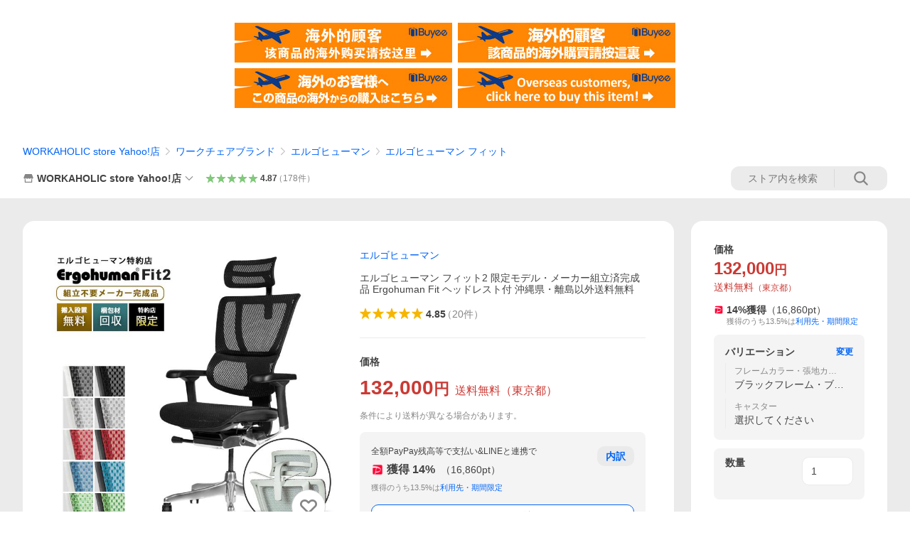

--- FILE ---
content_type: text/html; charset=utf-8
request_url: https://store.shopping.yahoo.co.jp/of9/eh-fit.html
body_size: 74641
content:
<!DOCTYPE html><html><head><meta charSet="utf-8"/><link rel="stylesheet" href="https://s.yimg.jp/images/shp_shared_parts/v2/2.0.227/css/pc/style.css" charSet="utf-8"/><meta name="viewport" content="width=1054"/><title>エルゴヒューマン（Ergohuman） フィット2 限定モデル・メーカー組立済完成品 Ergohuman Fit ヘッドレスト付 沖縄県・離島以外送料無料 : WORKAHOLIC store Yahoo!店 - 通販 - Yahoo!ショッピング</title><meta name="description" content="WORKAHOLIC store Yahoo!店のエルゴヒューマン フィット2 限定モデル・メーカー組立済完成品 Ergohuman Fit ヘッドレスト付 沖縄県・離島以外送料無料:eh-fitならYahoo!ショッピング！ランキングや口コミも豊富なネット通販。LINEアカウント連携でPayPayポイント毎日5%（上限あり）スマホアプリも充実で毎日どこからでも気になる商品をその場でお求めいただけます。"/><link rel="canonical" href="https://store.shopping.yahoo.co.jp/of9/eh-fit.html"/><meta property="og:title" content="エルゴヒューマン（Ergohuman） フィット2 限定モデル・メーカー組立済完成品 Ergohuman Fit ヘッドレスト付 沖縄県・離島以外送料無料 : WORKAHOLIC store Yahoo!店 - 通販 - Yahoo!ショッピング"/><meta property="og:type" content="product"/><meta property="og:url" content="https://store.shopping.yahoo.co.jp/of9/eh-fit.html"/><meta property="og:image" content="https://item-shopping.c.yimg.jp/i/n/of9_eh-fit"/><meta property="og:site_name" content="Yahoo!ショッピング"/><meta property="og:description" content="■アート家財便発送について&lt;br&gt;家財便のお時間帯指定は3つの地域があります&lt;br&gt;・8-12時、12-15時、15-18時、18-21時&lt;br&gt;・8-12時、12-18時、18-21時&lt;br&gt;・お時間帯指定不可&lt;br&gt;&lt;br&gt;比較的多くの地域でお時間帯の指定が不可となります。&lt;br&gt;仕様上全てのお客様が4区分をご選択できるようになっていますが、ご希望のお時間帯に指定不可地域の場合は近い時間帯へ変更もしくはお時間帯指定なしでの手配となりますこと、予めご了承ください。&lt;br&gt;&lt;br&gt;アート家財便のみ搬入設置と梱包材回収のサービスが含まれます"/><meta property="og:locale" content="ja_JP"/><meta property="og:image:type" content="image/jpeg"/><meta property="og:image:width" content="600"/><meta property="og:image:height" content="600"/><meta property="fb:admins" content="41576"/><meta property="fb:app_id" content="318715938194286"/><meta property="product:product_link" content="https://store.shopping.yahoo.co.jp/of9/eh-fit.html"/><meta property="product:price:amount" content="132000"/><meta property="product:price:currency" content="JPY"/><meta name="twitter:card" content="summary_large_image"/><meta name="twitter:site" content="yahoo_shopping"/><meta name="twitter:creator" content="yahoo_shopping"/><meta name="twitter:image" content="https://item-shopping.c.yimg.jp/i/n/of9_eh-fit"/><meta name="twitter:label1" content="価格"/><meta name="twitter:data1" content="132000"/><meta name="twitter:label2" content="ストア名"/><meta name="twitter:data2" content="WORKAHOLIC store Yahoo!店"/><meta itemProp="priceCurrency" content="JPY"/><meta itemProp="price" content="132000"/><meta itemProp="ratingValue" content="4.85"/><meta name="next-head-count" content="10"/><meta http-equiv="X-UA-Compatible" content="IE=edge"/><meta name="format-detection" content="telephone=no"/><script>
              var TLDataContext = {
                ual : {
                  pageview : {
                    opttype : 'pc',
                    content_id : 'of9_eh-fit',
                    id_type : 'shopping',
                    nopv : 'false',
                    mtestid : '',
                    ss_join_id : '',
                    ss_join_id_type : '',
                    hierarchy_id : '2080349094'
                  },
                  search : ''
                }
              };</script><script async="" src="https://s.yimg.jp/images/commerce/js/libs/jquery/core/3.6.0/jquery.min.js"></script><script id="lineAdvertisementBaseTag">
                  (function(g,d,o){
                    g._ltq=g._ltq||[];g._lt=g._lt||function(){g._ltq.push(arguments)};
                    var h=location.protocol==='https:'?'https://d.line-scdn.net':'http://d.line-cdn.net';
                    var s=d.createElement('script');s.async=1;
                    s.src=o||h+'/n/line_tag/public/release/v1/lt.js';
                    var t=d.getElementsByTagName('script')[0];t.parentNode.insertBefore(s,t);
                      })(window, document);
                  _lt('init', {
                    customerType: 'lap',
                    tagId: '9656521e-1b67-4bb4-8293-ccea7547df0d'
                  });
                  _lt('send', 'pv', ['9656521e-1b67-4bb4-8293-ccea7547df0d']);
                  </script><noscript><img height="1" width="1" style="display:none" src="https://tr.line.me/tag.gif?c_t=lap&amp;t_id=9656521e-1b67-4bb4-8293-ccea7547df0d&amp;e=pv&amp;noscript=1"/></noscript><link rel="preload" href="https://s.yimg.jp/images/shp_front/syene-front/prod/202601210954/_next/static/css/pages/_app.css" as="style"/><link rel="stylesheet" href="https://s.yimg.jp/images/shp_front/syene-front/prod/202601210954/_next/static/css/pages/_app.css" data-n-g=""/><link rel="preload" href="https://s.yimg.jp/images/shp_front/syene-front/prod/202601210954/_next/static/css/17.css" as="style"/><link rel="stylesheet" href="https://s.yimg.jp/images/shp_front/syene-front/prod/202601210954/_next/static/css/17.css"/><link rel="preload" href="https://s.yimg.jp/images/shp_front/syene-front/prod/202601210954/_next/static/css/4639.css" as="style"/><link rel="stylesheet" href="https://s.yimg.jp/images/shp_front/syene-front/prod/202601210954/_next/static/css/4639.css"/><link rel="preload" href="https://s.yimg.jp/images/shp_front/syene-front/prod/202601210954/_next/static/css/6829.css" as="style"/><link rel="stylesheet" href="https://s.yimg.jp/images/shp_front/syene-front/prod/202601210954/_next/static/css/6829.css"/><link rel="preload" href="https://s.yimg.jp/images/shp_front/syene-front/prod/202601210954/_next/static/css/2582.css" as="style"/><link rel="stylesheet" href="https://s.yimg.jp/images/shp_front/syene-front/prod/202601210954/_next/static/css/2582.css"/><link rel="preload" href="https://s.yimg.jp/images/shp_front/syene-front/prod/202601210954/_next/static/css/3167.css" as="style"/><link rel="stylesheet" href="https://s.yimg.jp/images/shp_front/syene-front/prod/202601210954/_next/static/css/3167.css"/><link rel="preload" href="https://s.yimg.jp/images/shp_front/syene-front/prod/202601210954/_next/static/css/7547.css" as="style"/><link rel="stylesheet" href="https://s.yimg.jp/images/shp_front/syene-front/prod/202601210954/_next/static/css/7547.css"/><link rel="preload" href="https://s.yimg.jp/images/shp_front/syene-front/prod/202601210954/_next/static/css/134.css" as="style"/><link rel="stylesheet" href="https://s.yimg.jp/images/shp_front/syene-front/prod/202601210954/_next/static/css/134.css"/><noscript data-n-css=""></noscript><script defer="" nomodule="" src="https://s.yimg.jp/images/shp_front/syene-front/prod/202601210954/_next/static/chunks/polyfills-42372ed130431b0a.js"></script><script id="ual" src="https://s.yimg.jp/images/ds/managed/1/managed-ual.min.js?tk=e8a95dd8-c2f5-45a4-911a-3524b82a6610&amp;service=shopping" defer="" data-nscript="beforeInteractive"></script><script src="https://s.yimg.jp/images/shp-delivery/utils/1.0/ptahLinkParamsUpdater.js" defer="" data-nscript="beforeInteractive"></script><script src="https://s.yimg.jp/images/shp-delivery/utils/1.1/ptahGlobalCommon.js" defer="" data-nscript="beforeInteractive"></script><script defer="" src="https://s.yimg.jp/images/ds/cl/ds-custom-logger-2.1.1.min.js" data-nscript="beforeInteractive"></script><script defer="" src="https://s.yimg.jp/images/shp_front/syene-front/prod/202601210954/_next/static/chunks/26770aaf.js"></script><script defer="" src="https://s.yimg.jp/images/shp_front/syene-front/prod/202601210954/_next/static/chunks/a2c29f49.js"></script><script defer="" src="https://s.yimg.jp/images/shp_front/syene-front/prod/202601210954/_next/static/chunks/3197.js"></script><script defer="" src="https://s.yimg.jp/images/shp_front/syene-front/prod/202601210954/_next/static/chunks/2064.js"></script><script defer="" src="https://s.yimg.jp/images/shp_front/syene-front/prod/202601210954/_next/static/chunks/9451.js"></script><script defer="" src="https://s.yimg.jp/images/shp_front/syene-front/prod/202601210954/_next/static/chunks/6899.js"></script><script defer="" src="https://s.yimg.jp/images/shp_front/syene-front/prod/202601210954/_next/static/chunks/7848.js"></script><script defer="" src="https://s.yimg.jp/images/shp_front/syene-front/prod/202601210954/_next/static/chunks/6642.js"></script><script defer="" src="https://s.yimg.jp/images/shp_front/syene-front/prod/202601210954/_next/static/chunks/6421.js"></script><script defer="" src="https://s.yimg.jp/images/shp_front/syene-front/prod/202601210954/_next/static/chunks/3226.js"></script><script defer="" src="https://s.yimg.jp/images/shp_front/syene-front/prod/202601210954/_next/static/chunks/6411.js"></script><script defer="" src="https://s.yimg.jp/images/shp_front/syene-front/prod/202601210954/_next/static/chunks/4186.js"></script><script defer="" src="https://s.yimg.jp/images/shp_front/syene-front/prod/202601210954/_next/static/chunks/4547.js"></script><script defer="" src="https://s.yimg.jp/images/shp_front/syene-front/prod/202601210954/_next/static/chunks/5791.js"></script><script defer="" src="https://s.yimg.jp/images/shp_front/syene-front/prod/202601210954/_next/static/chunks/4968.js"></script><script defer="" src="https://s.yimg.jp/images/shp_front/syene-front/prod/202601210954/_next/static/chunks/1174.js"></script><script defer="" src="https://s.yimg.jp/images/shp_front/syene-front/prod/202601210954/_next/static/chunks/4270.js"></script><script defer="" src="https://s.yimg.jp/images/shp_front/syene-front/prod/202601210954/_next/static/chunks/711.js"></script><script defer="" src="https://s.yimg.jp/images/shp_front/syene-front/prod/202601210954/_next/static/chunks/2692.js"></script><script defer="" src="https://s.yimg.jp/images/shp_front/syene-front/prod/202601210954/_next/static/chunks/9761.js"></script><script defer="" src="https://s.yimg.jp/images/shp_front/syene-front/prod/202601210954/_next/static/chunks/7737.js"></script><script src="https://s.yimg.jp/images/shp_front/syene-front/prod/202601210954/_next/static/chunks/webpack.js" defer=""></script><script src="https://s.yimg.jp/images/shp_front/syene-front/prod/202601210954/_next/static/chunks/framework.js" defer=""></script><script src="https://s.yimg.jp/images/shp_front/syene-front/prod/202601210954/_next/static/chunks/main.js" defer=""></script><script src="https://s.yimg.jp/images/shp_front/syene-front/prod/202601210954/_next/static/chunks/pages/_app.js" defer=""></script><script src="https://s.yimg.jp/images/shp_front/syene-front/prod/202601210954/_next/static/chunks/5396.js" defer=""></script><script src="https://s.yimg.jp/images/shp_front/syene-front/prod/202601210954/_next/static/chunks/pages/storefront/%40sellerid%40/item/%40srid%40.js" defer=""></script><script src="https://s.yimg.jp/images/shp_front/syene-front/prod/202601210954/_next/static/202601210954/_buildManifest.js" defer=""></script><script src="https://s.yimg.jp/images/shp_front/syene-front/prod/202601210954/_next/static/202601210954/_ssgManifest.js" defer=""></script></head><body><noscript><iframe src="https://www.googletagmanager.com/ns.html?id=GTM-PWD7BRB8" height="0" width="0" style="display:none;visibility:hidden"></iframe></noscript><div id="__next"><div id="wrapper"><div class="PageFrame"><header data-page-frame="header" class="PageFrame__header"><div class="CenteredContainer"><shp-masthead ssr="true" withEmg="true"><div><div class="front-delivery-display" data-ui-library-version="2.0.229" style="display:none"><link rel="stylesheet" href="https://s.yimg.jp/images/shp_shared_parts/v2/2.0.229/css/__scoped__/_frontDelivery/pc/style.css"/><div class="MastheadBeta____20229 front-delivery-reset____20229"><div class="MastheadBeta__banner____20229" id="shp_prmb" data-prmb-root="true"><div id="PRMB"></div></div><div class="MastheadBeta__body____20229" id="msthd"><div class="MastheadBeta__logo____20229"><a href="https://shopping.yahoo.co.jp/" class="MastheadBeta__logoLink____20229" data-cl-params="_cl_link:logo;_cl_position:0"><img src="https://s.yimg.jp/c/logo/f/2.0/shopping_r_34_2x.png" alt="Yahoo!ショッピング" width="238" height="34" class="ServiceLogo____20229 ServiceLogo--shopping____20229"/></a></div><div class="MastheadBeta__mainBox____20229"><p>IDでもっと便利に<a href="https://account.edit.yahoo.co.jp/registration?.src=shp&amp;.done=https://store.shopping.yahoo.co.jp/of9/eh-fit.html" rel="nofollow" data-cl-params="_cl_link:account;_cl_position:1"><em>新規取得</em></a></p><p><a href="https://login.yahoo.co.jp/config/login?.src=shp&amp;.intl=jp&amp;.done=https://store.shopping.yahoo.co.jp/of9/eh-fit.html" rel="nofollow" data-cl-params="_cl_link:account;_cl_position:2"><em>ログイン</em></a></p></div><div class="MastheadBeta__linkBox____20229"><ul class="MastheadBeta__links____20229"><li class="MastheadBeta__link____20229 MastheadBeta__link--emphasis____20229"><a href="https://www.yahoo.co.jp/" data-cl-params="_cl_link:common;_cl_position:0">Yahoo! JAPAN</a></li><li class="MastheadBeta__link____20229"><a href="https://business-ec.yahoo.co.jp/shopping/" data-cl-params="_cl_link:common;_cl_position:1">無料でお店を開こう！</a></li><li class="MastheadBeta__link____20229"><a href="https://support.yahoo-net.jp/PccShopping/s/" data-cl-params="_cl_link:common;_cl_position:2">ヘルプ</a></li></ul></div></div></div></div><div><div class="emg" data-emg="emg"><div class="emg3" data-emg="emg3"></div><div class="emg2" data-emg="emg2"></div><div class="emg1" data-emg="emg1"></div></div></div></div></shp-masthead><noscript class="JsOffAlert"><div class="JsOffAlert__body"><p class="JsOffAlert__title"><span class="JsOffAlert__titleIcon"><svg width="48" height="48" viewBox="0 0 48 48" aria-hidden="true" class="Symbol"><path fill-rule="evenodd" clip-rule="evenodd" d="M20.4818 42.2428a2.0002 2.0002 0 0 0 1.857 1.2572h2.9844a2.4999 2.4999 0 0 0 2.3212-1.5716l1.2924-3.2312a15.3906 15.3906 0 0 0 1.9641-.8144l3.5111 1.5047a2 2 0 0 0 2.202-.4241l2.3497-2.3497a2 2 0 0 0 .424-2.2021l-1.5047-3.5109c.3144-.6314.587-1.2872.8142-1.9639l3.5455-1.4181a2 2 0 0 0 1.2573-1.857v-3.3229a2.0002 2.0002 0 0 0-1.2572-1.857l-3.5455-1.4183a15.3993 15.3993 0 0 0-.8144-1.9643l1.5046-3.5106a2.0001 2.0001 0 0 0-.424-2.2021l-2.3497-2.3497a2.0001 2.0001 0 0 0-2.2021-.424l-3.5107 1.5044a15.4008 15.4008 0 0 0-1.9642-.8144l-1.4181-3.5455A2 2 0 0 0 25.6617 4.5h-3.3229a2.0001 2.0001 0 0 0-1.857 1.2572l-1.4183 3.5455c-.6768.2272-1.3328.4999-1.9643.8144l-3.5106-1.5046a2 2 0 0 0-2.2021.424l-2.3497 2.3497a2.0001 2.0001 0 0 0-.424 2.2021l1.5044 3.5107a15.401 15.401 0 0 0-.8145 1.9645l-3.5455 1.4183A2.0001 2.0001 0 0 0 4.5 22.3388v3.3229a2 2 0 0 0 1.2573 1.857l3.5455 1.4181c.2272.6768.4999 1.3327.8144 1.9641L8.6125 34.412a2 2 0 0 0 .4241 2.202l2.3497 2.3497a2 2 0 0 0 2.2021.424l3.5109-1.5047a15.412 15.412 0 0 0 1.9642.8143l1.4183 3.5455ZM16.5 24c0-4.1421 3.3579-7.5 7.5-7.5s7.5 3.3579 7.5 7.5-3.3579 7.5-7.5 7.5-7.5-3.3579-7.5-7.5Z"></path></svg></span><span class="JsOffAlert__titleText">JavaScriptが無効です</span></p><p class="JsOffAlert__help">ブラウザの設定で有効にしてください（<a href="https://support.yahoo-net.jp/noscript">設定方法</a>）</p></div></noscript><shp-message-header ssr="true"><div></div></shp-message-header><shp-search-header ssr="true"><div><div class="front-delivery-display" data-ui-library-version="2.0.229" style="display:none"><link rel="stylesheet" href="https://s.yimg.jp/images/shp_shared_parts/v2/2.0.229/css/__scoped__/_frontDelivery/pc/style.css"/><div class="SearchHeader____20229 front-delivery-reset____20229"><div data-search-header-main="true" class="SearchHeader__main____20229"><div class="SearchHeader__item____20229"><div class="SearchHeader__searchBoxWrapper____20229"><div class="SearchBox____20229"><form id="h_srch" class="SearchBox__form____20229" role="search" action="https://shopping.yahoo.co.jp/search"><div class="SearchBox__main____20229 SearchBox__main--gray____20229"><input type="search" placeholder="何をお探しですか？" name="p" autoComplete="off" aria-label="検索キーワード" class="SearchBox__inputField____20229" value=""/><div class="SearchBox__optionTriggerWrapper____20229"><button type="button" class="Button____20229 Button--blackTransparent____20229 SearchBox__optionTrigger____20229" data-cl-params="_cl_link:srchcond;_cl_position:0"><span><span class="SearchBox__optionButton____20229"><svg width="48" height="48" viewBox="0 0 48 48" aria-hidden="true" class="Symbol____20229 SearchBox__optionIcon____20229"><path fill-rule="evenodd" clip-rule="evenodd" d="M36 22H26V12c0-1.104-.896-2-2-2s-2 .896-2 2v10H12c-1.104 0-2 .896-2 2s.896 2 2 2h10v10c0 1.104.896 2 2 2s2-.896 2-2V26h10c1.104 0 2-.896 2-2s-.896-2-2-2Z"></path></svg><span class="SearchBox__optionText____20229">こだわり条件</span></span></span></button></div><div class="SearchBox__submitButtonWrapper____20229"><button type="submit" class="Button____20229 Button--blackTransparent____20229 SearchBox__submitButton____20229"><span><svg width="48" height="48" viewBox="0 0 48 48" role="img" aria-label="検索する" class="Symbol____20229 SearchBox__searchIcon____20229"><path fill-rule="evenodd" clip-rule="evenodd" d="M21 32c-6.075 0-11-4.925-11-11s4.925-11 11-11 11 4.925 11 11-4.925 11-11 11Zm20.414 6.586-8.499-8.499C34.842 27.563 36 24.421 36 21c0-8.284-6.716-15-15-15-8.284 0-15 6.716-15 15 0 8.284 6.716 15 15 15 3.42 0 6.563-1.157 9.086-3.085l8.5 8.499c.781.781 2.047.781 2.828 0 .781-.781.781-2.047 0-2.828Z"></path></svg></span></button></div></div><input type="hidden" name="aq" value=""/><input type="hidden" name="oq" value=""/><input type="hidden" name="sc_i" value="shopping-pc-web-search-suggest-h_srch-srchbtn-sgstfrom---h_srch-kwd"/></form></div></div><ul id="h_nav" class="SearchHeader__nav____20229"><li class="SearchHeader__navItem____20229"><div role="status" style="visibility:hidden" class="SearchHeader__addedItems____20229"><div role="img" class="SearchHeader__addedItemsImage____20229"><div style="visibility:hidden" class="SearchHeader__addedItem____20229 SearchHeader__addedItem--first____20229" aria-hidden="true"><p class="SearchHeader__addedItemMessage____20229">カートに追加しました</p><div class="SearchHeader__addedItemBody____20229"></div></div><div style="visibility:hidden" class="SearchHeader__addedItem____20229 SearchHeader__addedItem--second____20229"></div><div style="visibility:hidden" class="SearchHeader__addedItem____20229 SearchHeader__addedItem--third____20229"></div></div></div><a href="https://order.shopping.yahoo.co.jp/cgi-bin/cart-form?sc_i=shp_pc_store-item_searchBox_cart" class="SearchHeader__navItemInner____20229" rel="nofollow" aria-label="カート" data-cl-params="_cl_link:cart;_cl_position:0"><svg width="48" height="48" viewBox="0 0 48 48" aria-hidden="true" class="Symbol____20229 SearchHeader__navItemIcon____20229"><path d="M7 6c-1.1046 0-2 .8954-2 2s.8954 2 2 2h2.7944l4.1232 15.3879c.0161.0602.0348.119.0559.1763l-1.3888 4.5425c-.2002.6549-.0478 1.3334.3486 1.8316C13.2695 32.57 13.9345 33 14.7 33h22c1.1046 0 2-.8954 2-2s-.8954-2-2-2H17.1059l.9172-3H36.7c1.0541 0 1.9178-.8155 1.9945-1.85a2.5028 2.5028 0 0 0 .0155-.0486l3.216-10.5193c.323-1.0563-.2715-2.1744-1.3278-2.4974A1.9963 1.9963 0 0 0 39.9005 11H14.2034l-.8221-3.0682a2.01 2.01 0 0 0-.1217-.3337C13.0736 6.6861 12.2669 6 11.3 6H7ZM18 42c2.2091 0 4-1.7909 4-4 0-2.2091-1.7909-4-4-4-2.2091 0-4 1.7909-4 4 0 2.2091 1.7909 4 4 4ZM38 38c0 2.2091-1.7909 4-4 4-2.2091 0-4-1.7909-4-4 0-2.2091 1.7909-4 4-4 2.2091 0 4 1.7909 4 4Z"></path></svg><span aria-hidden="true" class="SearchHeader__navItemText____20229">カート</span></a></li><li class="SearchHeader__navItem____20229"><a href="https://shopping.yahoo.co.jp/my/wishlist/item?sc_i=shp_pc_store-item_searchBox_watchlist" class="SearchHeader__navItemInner____20229" rel="nofollow" data-cl-params="_cl_link:fav;_cl_position:0"><svg width="48" height="48" viewBox="0 0 48 48" aria-hidden="true" class="Symbol____20229 SearchHeader__navItemIcon____20229"><path fill-rule="evenodd" clip-rule="evenodd" d="M39.4013 11.5708c-3.465-3.428-9.084-3.428-12.55 0l-2.851 2.82-2.852-2.82c-3.465-3.428-9.084-3.428-12.55 0-3.465 3.425-3.465 8.981 0 12.407l2.853 2.821-.001.001 12.195 12.055c.195.194.514.194.71 0l1.04-1.029c.001 0 .001 0 .001-.001l11.153-11.025-.001-.001 2.853-2.821c3.465-3.426 3.465-8.982 0-12.407Z"></path></svg><span class="SearchHeader__navItemText____20229">お気に入り</span></a></li><li class="SearchHeader__navItem____20229"><a href="https://odhistory.shopping.yahoo.co.jp/cgi-bin/history-list?sc_i=shp_pc_store-item_searchBox_order_history" class="SearchHeader__navItemInner____20229" rel="nofollow" data-cl-params="_cl_link:ordhist;_cl_position:0"><svg width="48" height="48" viewBox="0 0 48 48" aria-hidden="true" class="Symbol____20229 SearchHeader__navItemIcon____20229"><path d="M9.1322 26C10.11 33.3387 16.3938 39 24 39c8.2843 0 15-6.7157 15-15S32.2843 9 24 9c-4.6514 0-8.8083 2.1171-11.5596 5.4404l2.8525 2.8525c.63.63.1838 1.7071-.7071 1.7071H6c-.5523 0-1-.4477-1-1V9.4142c0-.8909 1.0771-1.337 1.7071-.707l2.895 2.8948C13.0862 7.5593 18.2442 5 24 5c10.4934 0 19 8.5066 19 19s-8.5066 19-19 19c-9.8179 0-17.8966-7.4467-18.896-17h4.0282Z"></path><path d="M29.8653 17.1217c.3174-.6951.0599-1.5306-.6153-1.9205-.7174-.4142-1.6348-.1684-2.049.5491l-3.2012 5.5437-3.2008-5.5437-.0781-.1217c-.4433-.6224-1.2957-.8172-1.9709-.4274-.7174.4142-.9632 1.3316-.549 2.0491L21.5208 23h-1.9537C18.7015 23 18 23.6715 18 24.5s.7015 1.5 1.5671 1.5h2.9327v1h-2.9327C18.7015 27 18 27.6715 18 28.5s.7015 1.5 1.5671 1.5h2.9327l.0002 3.5c0 .829.671 1.5 1.5 1.5s1.5-.671 1.5-1.5l-.0002-3.5h2.9333c.8655 0 1.567-.6715 1.567-1.5s-.7015-1.5-1.567-1.5h-2.9333v-1h2.9333c.8655 0 1.567-.6715 1.567-1.5s-.7015-1.5-1.567-1.5h-1.9543l3.3202-5.7497.0663-.1286Z"></path></svg><span class="SearchHeader__navItemText____20229">注文履歴</span></a></li><li class="SearchHeader__navItem____20229"><a href="https://shopping.yahoo.co.jp/my/new?sc_i=shp_pc_store-item_searchBox_newinfo" class="SearchHeader__navItemInner____20229" rel="nofollow" aria-label="新着情報" data-cl-params="_cl_link:newinfo;_cl_position:0"><svg width="48" height="48" viewBox="0 0 48 48" aria-hidden="true" class="Symbol____20229 SearchHeader__navItemIcon____20229"><path d="m40.7925 32.314.1401.1172c1.453 1.218 1.25 2.751.413 3.745-.838.993-2.35.824-2.35.824H9.0046s-1.512.169-2.35-.824c-.837-.994-1.04-2.527.413-3.745l.14-.1172c1.45-1.2123 3.5398-2.9597 5.219-7.2088.691-1.7477.9939-4.1123 1.3039-6.5333.4685-3.6573.9534-7.4435 2.8181-9.4267 3.217-3.42 7.451-3.14 7.451-3.14s4.235-.28 7.452 3.14c1.8646 1.9832 2.3495 5.7694 2.818 9.4267.3101 2.421.6129 4.7856 1.304 6.5333 1.6791 4.2491 3.7689 5.9965 5.2189 7.2088ZM23.9999 42.005c-2.052 0-3.81-1.237-4.581-3.005h9.162c-.77 1.768-2.529 3.005-4.581 3.005Z"></path></svg><span aria-hidden="true" class="SearchHeader__navItemText____20229">新着情報</span></a></li><li class="SearchHeader__navItem____20229"><a href="https://shopping.yahoo.co.jp/my?sc_i=shp_pc_store-item_searchBox_my" class="SearchHeader__navItemInner____20229" rel="nofollow" data-cl-params="_cl_link:myshp;_cl_position:0"><svg width="48" height="48" viewBox="0 0 48 48" aria-hidden="true" class="Symbol____20229 SearchHeader__navItemIcon____20229"><path fill-rule="evenodd" clip-rule="evenodd" d="M21.9997 28.0001a39.938 39.938 0 0 1 4.001.2042L26.0001 42l-18.9944.0001c-.593 0-1.058-.527-1.001-1.144l.0516-.5166c.0098-.0923.0203-.1875.0314-.2853l.075-.6171c.014-.1075.0286-.2172.044-.3289l.1021-.691c.3915-2.486 1.1519-5.6067 2.593-7.0861 2.186-2.2467 7.135-3.0716 11.0379-3.2761l.7187-.0313.6885-.0179c.2239-.0039.4418-.0057.6528-.0057ZM40.5001 39c.8285 0 1.5.6716 1.5 1.5s-.6715 1.5-1.5 1.5h-11c-.8284 0-1.5-.6716-1.5-1.5s.6716-1.5 1.5-1.5h11Zm0-5c.8285 0 1.5.6716 1.5 1.5s-.6715 1.5-1.5 1.5h-11c-.8284 0-1.5-.6716-1.5-1.5s.6716-1.5 1.5-1.5h11Zm0-5c.8285 0 1.5.6716 1.5 1.5s-.6715 1.5-1.5 1.5h-11c-.8284 0-1.5-.6716-1.5-1.5s.6716-1.5 1.5-1.5h11Zm-18.5-23c4.418 0 8 3.996 8 8.918 0 4.922-2.864 11.082-8 11.082-5.226 0-8-6.16-8-11.082 0-4.922 3.581-8.918 8-8.918Z"></path></svg><span class="SearchHeader__navItemText____20229">マイページ</span></a></li></ul></div></div></div></div></div></shp-search-header><div class="styles_northBuyee__IjJ96"><ul class="styles_list__m_hlb"><li><a href="https://buyee.jp/item/yahoo/shopping/of9_eh-fit?lang=chs&amp;rc=yshop" rel="nofollow"><img alt="使用buyee从海外购买yahoo网站购物的商品" loading="lazy" width="306" height="56" decoding="async" data-nimg="1" style="color:transparent" src="https://s.yimg.jp/images/shp_edit/other/business/20140325/buyee_ban_ys_04_chs.jpg"/></a></li><li><a href="https://buyee.jp/item/yahoo/shopping/of9_eh-fit?lang=cht&amp;rc=yshop" rel="nofollow"><img alt="使用Buyee從海外購買yahoo網站購物的商品" loading="lazy" width="306" height="56" decoding="async" data-nimg="1" style="color:transparent" src="https://s.yimg.jp/images/shp_edit/other/business/20140325/buyee_ban_ys_04_cht.jpg"/></a></li><li><a href="https://buyee.jp/item/yahoo/shopping/of9_eh-fit?lang=jp&amp;rc=yshop" rel="nofollow"><img alt="Buyeeでヤフーショッピングの商品を海外から購入" loading="lazy" width="306" height="56" decoding="async" data-nimg="1" style="color:transparent" src="https://s.yimg.jp/images/shp_edit/other/business/20140325/buyee_ban_ys_04_jp.jpg"/></a></li><li><a href="https://buyee.jp/item/yahoo/shopping/of9_eh-fit?lang=en&amp;rc=yshop" rel="nofollow"><img alt="Using Buyee makes you enable shopping at Yahoo! Japan Shopping from overseas." loading="lazy" width="306" height="56" decoding="async" data-nimg="1" style="color:transparent" src="https://s.yimg.jp/images/shp_edit/other/business/20140325/buyee_ban_ys_04_en.jpg"/></a></li></ul></div><shp-crm-coupon ssr="true"><div><div class="front-delivery-display" data-ui-library-version="2.0.229" style="display:none"><link rel="stylesheet" href="https://s.yimg.jp/images/shp_shared_parts/v2/2.0.229/css/__scoped__/_frontDelivery/pc/style.css"/><div id="crmcp" class="CrmRibbon____20229 front-delivery-reset____20229 mdPtahCrmRibbon"><div class="CrmRibbon__inner____20229"><p class="CrmRibbon__text____20229"><span class="LineClamp____20229" style="-webkit-line-clamp:1">アプリで使える最大半額クーポン配布中！　アプリ初回限定　ログインして確認</span></p><p class="CrmRibbon__note____20229">※利用条件あり</p><p class="CrmRibbon__button____20229"><a href="https://shopping.yahoo.co.jp/promotion/coupon/limited/debut_app/?sc_i=shp_crm_notice_CRMPLUS-E-2025-043819" class="CrmRibbon__buttonLink____20229" rel="nofollow" data-cl-params="_cl_link:cpdetail;_cl_position:0;crmpid:174839;crmppid:174839|WEB_SHP_PRDDTL_PC_1;crmpbid:174839|174839_CTRL;crmpsid:174839|JSON_PC_OBTAINEDHEADER_1;crmlgcid:0"><span class="CrmRibbon__buttonInner____20229"><span class="CrmRibbon__buttonText____20229">詳細はこちら</span><svg width="20" height="48" viewBox="0 0 20 48" aria-hidden="true" class="Symbol____20229 CrmRibbon__buttonIcon____20229"><path fill-rule="evenodd" clip-rule="evenodd" d="M19.417 22.5815 3.4136 6.5836c-.778-.7781-2.052-.7781-2.83 0-.7781.7782-.7781 2.0515 0 2.8287L15.1758 24 .5835 38.5874c-.778.7782-.778 2.0515 0 2.8297.778.7772 2.052.7772 2.83 0L19.417 25.4192c.39-.3901.584-.9052.583-1.4193.001-.5142-.193-1.0283-.583-1.4184Z"></path></svg></span></a></p></div></div></div></div></shp-crm-coupon><shp-penetrate-banner ssr="true" isPpkStore="true" productCategoryId="4357"><div><div></div></div></shp-penetrate-banner><div id="bclst" class="target_modules"><div class="Breadcrumb styles_breadcrumb__vEAPQ"><ul class="Breadcrumb__list"><li class="Breadcrumb__item"><a class="Breadcrumb__link" href="https://store.shopping.yahoo.co.jp/of9/" rel="">WORKAHOLIC store Yahoo!店</a></li><li class="Breadcrumb__item"><span class="Breadcrumb__arrowIconWrapper"><svg width="20" height="48" viewBox="0 0 20 48" aria-hidden="true" class="Symbol Breadcrumb__arrowIcon"><path fill-rule="evenodd" clip-rule="evenodd" d="M19.417 22.5815 3.4136 6.5836c-.778-.7781-2.052-.7781-2.83 0-.7781.7782-.7781 2.0515 0 2.8287L15.1758 24 .5835 38.5874c-.778.7782-.778 2.0515 0 2.8297.778.7772 2.052.7772 2.83 0L19.417 25.4192c.39-.3901.584-.9052.583-1.4193.001-.5142-.193-1.0283-.583-1.4184Z"></path></svg></span><a class="Breadcrumb__link" href="https://store.shopping.yahoo.co.jp/of9/a5efa1bca5.html" rel="">ワークチェアブランド</a></li><li class="Breadcrumb__item"><span class="Breadcrumb__arrowIconWrapper"><svg width="20" height="48" viewBox="0 0 20 48" aria-hidden="true" class="Symbol Breadcrumb__arrowIcon"><path fill-rule="evenodd" clip-rule="evenodd" d="M19.417 22.5815 3.4136 6.5836c-.778-.7781-2.052-.7781-2.83 0-.7781.7782-.7781 2.0515 0 2.8287L15.1758 24 .5835 38.5874c-.778.7782-.778 2.0515 0 2.8297.778.7772 2.052.7772 2.83 0L19.417 25.4192c.39-.3901.584-.9052.583-1.4193.001-.5142-.193-1.0283-.583-1.4184Z"></path></svg></span><a class="Breadcrumb__link" href="https://store.shopping.yahoo.co.jp/of9/a5a8a5eba5.html" rel="">エルゴヒューマン</a></li><li class="Breadcrumb__item"><span class="Breadcrumb__arrowIconWrapper"><svg width="20" height="48" viewBox="0 0 20 48" aria-hidden="true" class="Symbol Breadcrumb__arrowIcon"><path fill-rule="evenodd" clip-rule="evenodd" d="M19.417 22.5815 3.4136 6.5836c-.778-.7781-2.052-.7781-2.83 0-.7781.7782-.7781 2.0515 0 2.8287L15.1758 24 .5835 38.5874c-.778.7782-.778 2.0515 0 2.8297.778.7772 2.052.7772 2.83 0L19.417 25.4192c.39-.3901.584-.9052.583-1.4193.001-.5142-.193-1.0283-.583-1.4184Z"></path></svg></span><a class="Breadcrumb__link" href="https://store.shopping.yahoo.co.jp/of9/aa5ba5ea285.html" rel="">エルゴヒューマン フィット</a></li></ul><script type="application/ld+json">{"@context":"https://schema.org","@type":"BreadcrumbList","itemListElement":[{"@type":"ListItem","position":1,"item":{"@id":"https://store.shopping.yahoo.co.jp/of9/","name":"WORKAHOLIC store Yahoo!店"}},{"@type":"ListItem","position":2,"item":{"@id":"https://store.shopping.yahoo.co.jp/of9/a5efa1bca5.html","name":"ワークチェアブランド"}},{"@type":"ListItem","position":3,"item":{"@id":"https://store.shopping.yahoo.co.jp/of9/a5a8a5eba5.html","name":"エルゴヒューマン"}},{"@type":"ListItem","position":4,"item":{"@id":"https://store.shopping.yahoo.co.jp/of9/aa5ba5ea285.html","name":"エルゴヒューマン フィット"}}]}</script></div></div><shp-affiliates-bar ssr="true"><div></div></shp-affiliates-bar><div id="top_inf" class="styles_storeSignboard__kngF2 target_modules"><div class="styles_info__BFU4v"><div class="styles_infoItem__RgSbY"><svg width="48" height="48" viewBox="0 0 48 48" aria-hidden="true" class="Symbol styles_storeIcon__xRtxs"><path fill-rule="evenodd" clip-rule="evenodd" d="M10 42c-1.1046 0-2-.8954-2-2V28h4v10h24V28h4v12c0 1.0544-.8159 1.9182-1.8507 1.9945L38 42H10Zm33.5816-23.0026L38 6H10L4.4185 18.9972A4.9812 4.9812 0 0 0 4 21c0 2.7614 2.2386 5 5 5s5-2.2386 5-5c0 2.7614 2.2386 5 5 5s5-2.2386 5-5c0 2.7614 2.2386 5 5 5s5-2.2386 5-5c0 2.7614 2.2386 5 5 5s5-2.2386 5-5c0-.7123-.15-1.3892-.4184-2.0026Z"></path></svg><div class="styles_storeNames__5uAsP"><span class="styles_storeName__ceQTF">WORKAHOLIC store Yahoo!店</span></div><svg width="48" height="48" viewBox="0 0 48 48" aria-hidden="true" class="Symbol styles_arrowIcon__9Cl9D" data-testid="storeBadge"><path fill-rule="evenodd" clip-rule="evenodd" d="M24 29.1761 9.4123 14.5842c-.7771-.7789-2.0515-.7789-2.8287 0-.7781.778-.7781 2.051 0 2.83l15.998 16.0028c.3901.39.9043.584 1.4184.583.5141.001 1.0283-.193 1.4184-.583l15.998-16.0028c.7781-.779.7781-2.052 0-2.83-.7772-.7789-2.0516-.7789-2.8288 0L24 29.1761Z"></path></svg></div><a href="https://shopping.yahoo.co.jp/store_rating/of9/store/review/" data-cl-params="_cl_link:storerat;_cl_position:0;"><span class="Review Review--store styles_review__NNUlu"><span class="Review__stars" role="img" aria-label="5点中4.87点の評価"><span class="Review__starWrapper"><span class="Review__star Review__star--colored"><svg width="48" height="48" viewBox="0 0 48 48" aria-hidden="true" class="Symbol"><path fill-rule="evenodd" clip-rule="evenodd" d="M34.655 42.5567 24 34.8537l-10.655 7.703c-.183.133-.398.199-.613.199-.217 0-.436-.068-.62-.205a1.0627 1.0627 0 0 1-.377-1.183l4.087-12.582-10.432-8.49c-.346-.283-.478-.794-.33-1.217.148-.422.545-.745.99-.745h12.856l4.103-11.649c.149-.423.546-.685.99-.685.445 0 .842.253.991.675l4.104 11.659H41.95c.445 0 .842.323.9899.745.148.423.0161.914-.3299 1.197l-10.4321 8.501 4.087 12.586c.1411.435-.0109.915-.3769 1.185-.185.137-.403.208-.621.208-.2141 0-.429-.066-.612-.199Z"></path></svg></span></span><span class="Review__starWrapper"><span class="Review__star Review__star--colored"><svg width="48" height="48" viewBox="0 0 48 48" aria-hidden="true" class="Symbol"><path fill-rule="evenodd" clip-rule="evenodd" d="M34.655 42.5567 24 34.8537l-10.655 7.703c-.183.133-.398.199-.613.199-.217 0-.436-.068-.62-.205a1.0627 1.0627 0 0 1-.377-1.183l4.087-12.582-10.432-8.49c-.346-.283-.478-.794-.33-1.217.148-.422.545-.745.99-.745h12.856l4.103-11.649c.149-.423.546-.685.99-.685.445 0 .842.253.991.675l4.104 11.659H41.95c.445 0 .842.323.9899.745.148.423.0161.914-.3299 1.197l-10.4321 8.501 4.087 12.586c.1411.435-.0109.915-.3769 1.185-.185.137-.403.208-.621.208-.2141 0-.429-.066-.612-.199Z"></path></svg></span></span><span class="Review__starWrapper"><span class="Review__star Review__star--colored"><svg width="48" height="48" viewBox="0 0 48 48" aria-hidden="true" class="Symbol"><path fill-rule="evenodd" clip-rule="evenodd" d="M34.655 42.5567 24 34.8537l-10.655 7.703c-.183.133-.398.199-.613.199-.217 0-.436-.068-.62-.205a1.0627 1.0627 0 0 1-.377-1.183l4.087-12.582-10.432-8.49c-.346-.283-.478-.794-.33-1.217.148-.422.545-.745.99-.745h12.856l4.103-11.649c.149-.423.546-.685.99-.685.445 0 .842.253.991.675l4.104 11.659H41.95c.445 0 .842.323.9899.745.148.423.0161.914-.3299 1.197l-10.4321 8.501 4.087 12.586c.1411.435-.0109.915-.3769 1.185-.185.137-.403.208-.621.208-.2141 0-.429-.066-.612-.199Z"></path></svg></span></span><span class="Review__starWrapper"><span class="Review__star Review__star--colored"><svg width="48" height="48" viewBox="0 0 48 48" aria-hidden="true" class="Symbol"><path fill-rule="evenodd" clip-rule="evenodd" d="M34.655 42.5567 24 34.8537l-10.655 7.703c-.183.133-.398.199-.613.199-.217 0-.436-.068-.62-.205a1.0627 1.0627 0 0 1-.377-1.183l4.087-12.582-10.432-8.49c-.346-.283-.478-.794-.33-1.217.148-.422.545-.745.99-.745h12.856l4.103-11.649c.149-.423.546-.685.99-.685.445 0 .842.253.991.675l4.104 11.659H41.95c.445 0 .842.323.9899.745.148.423.0161.914-.3299 1.197l-10.4321 8.501 4.087 12.586c.1411.435-.0109.915-.3769 1.185-.185.137-.403.208-.621.208-.2141 0-.429-.066-.612-.199Z"></path></svg></span></span><span class="Review__starWrapper"><span class="Review__star Review__star--colored"><svg width="48" height="48" viewBox="0 0 48 48" aria-hidden="true" class="Symbol"><path fill-rule="evenodd" clip-rule="evenodd" d="M34.655 42.5567 24 34.8537l-10.655 7.703c-.183.133-.398.199-.613.199-.217 0-.436-.068-.62-.205a1.0627 1.0627 0 0 1-.377-1.183l4.087-12.582-10.432-8.49c-.346-.283-.478-.794-.33-1.217.148-.422.545-.745.99-.745h12.856l4.103-11.649c.149-.423.546-.685.99-.685.445 0 .842.253.991.675l4.104 11.659H41.95c.445 0 .842.323.9899.745.148.423.0161.914-.3299 1.197l-10.4321 8.501 4.087 12.586c.1411.435-.0109.915-.3769 1.185-.185.137-.403.208-.621.208-.2141 0-.429-.066-.612-.199Z"></path></svg></span></span></span><span class="Review__average" aria-hidden="true">4.87</span><span class="Review__count Review__count--hasBrackets">（<!-- -->178<!-- -->件<!-- -->）</span></span></a></div><div class="styles_actions__4siz5"><form action="https://store.shopping.yahoo.co.jp/of9/search.html#CentSrchFilter1" class="styles_searchForm__cBG7f"><div class="styles_search__Mesa1"><input type="search" name="p" placeholder="ストア内を検索" class="styles_searchInput__j0p5C" value=""/><button data-cl-params="_cl_link:strsrc;_cl_position:0;" type="submit" class="styles_searchSubmit__IkC0Y"><svg width="48" height="48" viewBox="0 0 48 48" aria-hidden="true" class="Symbol styles_searchSymbol__NX6T3"><path fill-rule="evenodd" clip-rule="evenodd" d="M21 32c-6.075 0-11-4.925-11-11s4.925-11 11-11 11 4.925 11 11-4.925 11-11 11Zm20.414 6.586-8.499-8.499C34.842 27.563 36 24.421 36 21c0-8.284-6.716-15-15-15-8.284 0-15 6.716-15 15 0 8.284 6.716 15 15 15 3.42 0 6.563-1.157 9.086-3.085l8.5 8.499c.781.781 2.047.781 2.828 0 .781-.781.781-2.047 0-2.828Z"></path></svg></button></div></form></div></div><div id="" class="styles_navigationHeaderWrapper__devu_ styles_isHide__7HfxV target_modules" data-testid="navigationHeaderWrapper"><div class="styles_navigationHeader__po4Fc"><ul class="styles_storeItemsWrapper__lg0iV"><li class="styles_storeItems__I_zIE"><div class="styles_item__s4yYM"><a href="https://store.shopping.yahoo.co.jp/of9/" class="styles_itemName__1weU8 styles_storeTopLink__dmWsM" data-cl-params="_cl_link:str_top;_cl_position:0;">ストアトップを見る</a></div><div class="styles_item__s4yYM"><a href="https://store.shopping.yahoo.co.jp/of9/info.html" class="styles_itemName__1weU8" data-cl-params="_cl_link:strinfo1;_cl_position:0;">会社概要</a></div><div class="styles_item__s4yYM"><a href="https://talk.shopping.yahoo.co.jp/contact/of9#item=eh-fit" class="styles_itemName__1weU8" target="_blank" rel="nofollow" data-cl-params="_cl_link:strcnt1;_cl_position:0">問い合わせ</a></div></li><li class="styles_storeItems__I_zIE"><a href="https://shopping.yahoo.co.jp/promotion/event/line_oa/?seller_id=of9&amp;oat_page=store_top" rel="nofollow noopener noreferrer" target="_blank" class="LineButton styles_storeActionButton__LOlpq" data-cl-params="_cl_module:;_cl_link:lfrdbtn;_cl_position:0;storeid:of9"><img src="https://s.yimg.jp/images/shp_front/designAssets/relatedBrand/line/elements/symbols/lineBubble.png" alt="LINE" width="18" height="17" class="LineButton__icon"/><span class="LineButton__text">友だち追加</span></a><button type="button" class="Button Button--blackTinted styles_storeActionButton__LOlpq" data-cl-params="_cl_link:addstore;_cl_position:0;ext_act:store_fav;"><span><span><svg width="48" height="48" viewBox="0 0 48 48" aria-hidden="true" class="Symbol"><path fill-rule="evenodd" clip-rule="evenodd" d="M39.4013 11.5708c-3.465-3.428-9.084-3.428-12.55 0l-2.851 2.82-2.852-2.82c-3.465-3.428-9.084-3.428-12.55 0-3.465 3.425-3.465 8.981 0 12.407l2.853 2.821-.001.001 12.195 12.055c.195.194.514.194.71 0l1.04-1.029c.001 0 .001 0 .001-.001l11.153-11.025-.001-.001 2.853-2.821c3.465-3.426 3.465-8.982 0-12.407Z"></path></svg>ストアをお気に入り</span></span></button></li></ul><ul class="styles_items__MyrDT"></ul></div></div></div></header><main class="PageFrame__main styles_pageFrameMain__daq5k"><div class="CenteredContainer"><div class="target_modules" id="sbcd_stk"><a data-cl-params="_cl_link:slct_sku;_cl_position:0;" style="display:none"></a></div><div class="Column styles_column__rXrB7"><div class="Column__left styles_leftColumn__DgMBH"><div class="styles_firstViewColumn__LDLp5"><div class="styles_mainViewColumn__CbRsz"><div class="styles_mainImage__liol7"><div id="itemImage"></div><div id="itmbasic" class="styles_itemImage__PUwH_ styles_sticky__T9bqO target_modules"><div class="styles_itemMainImage__zB0vg"><div class="splide" aria-label="商品画像"><div class="splide__track"><ul class="splide__list"><li class="splide__slide"><button type="button" class="styles_imageWrapper__pC3P4"><span style="box-sizing:border-box;display:inline-block;overflow:hidden;width:initial;height:initial;background:none;opacity:1;border:0;margin:0;padding:0;position:relative;max-width:100%"><span style="box-sizing:border-box;display:block;width:initial;height:initial;background:none;opacity:1;border:0;margin:0;padding:0;max-width:100%"><img style="display:block;max-width:100%;width:initial;height:initial;background:none;opacity:1;border:0;margin:0;padding:0" alt="" aria-hidden="true" src="data:image/svg+xml,%3csvg%20xmlns=%27http://www.w3.org/2000/svg%27%20version=%271.1%27%20width=%27600%27%20height=%27600%27/%3e"/></span><img alt="エルゴヒューマン フィット2 限定モデル・メーカー組立済完成品 Ergohuman Fit ヘッドレスト付 沖縄県・離島以外送料無料 | エルゴヒューマン" src="https://item-shopping.c.yimg.jp/i/n/of9_eh-fit" decoding="async" data-nimg="intrinsic" class="styles_image__Q5O03" style="position:absolute;top:0;left:0;bottom:0;right:0;box-sizing:border-box;padding:0;border:none;margin:auto;display:block;width:0;height:0;min-width:100%;max-width:100%;min-height:100%;max-height:100%"/></span></button></li><li class="splide__slide"><button type="button" class="styles_imageWrapper__pC3P4"><span style="box-sizing:border-box;display:inline-block;overflow:hidden;width:initial;height:initial;background:none;opacity:1;border:0;margin:0;padding:0;position:relative;max-width:100%"><span style="box-sizing:border-box;display:block;width:initial;height:initial;background:none;opacity:1;border:0;margin:0;padding:0;max-width:100%"><img style="display:block;max-width:100%;width:initial;height:initial;background:none;opacity:1;border:0;margin:0;padding:0" alt="" aria-hidden="true" src="data:image/svg+xml,%3csvg%20xmlns=%27http://www.w3.org/2000/svg%27%20version=%271.1%27%20width=%27600%27%20height=%27600%27/%3e"/></span><img alt="エルゴヒューマン フィット2 限定モデル・メーカー組立済完成品 Ergohuman Fit ヘッドレスト付 沖縄県・離島以外送料無料 | エルゴヒューマン | 01" src="https://shopping.c.yimg.jp/lib/of9/fit2-wbg1.jpg" decoding="async" data-nimg="intrinsic" class="styles_image__Q5O03" style="position:absolute;top:0;left:0;bottom:0;right:0;box-sizing:border-box;padding:0;border:none;margin:auto;display:block;width:0;height:0;min-width:100%;max-width:100%;min-height:100%;max-height:100%"/></span></button></li><li class="splide__slide"><button type="button" class="styles_imageWrapper__pC3P4"><span style="box-sizing:border-box;display:inline-block;overflow:hidden;width:initial;height:initial;background:none;opacity:1;border:0;margin:0;padding:0;position:relative;max-width:100%"><span style="box-sizing:border-box;display:block;width:initial;height:initial;background:none;opacity:1;border:0;margin:0;padding:0;max-width:100%"><img style="display:block;max-width:100%;width:initial;height:initial;background:none;opacity:1;border:0;margin:0;padding:0" alt="" aria-hidden="true" src="data:image/svg+xml,%3csvg%20xmlns=%27http://www.w3.org/2000/svg%27%20version=%271.1%27%20width=%27600%27%20height=%27600%27/%3e"/></span><img alt="エルゴヒューマン フィット2 限定モデル・メーカー組立済完成品 Ergohuman Fit ヘッドレスト付 沖縄県・離島以外送料無料 | エルゴヒューマン | 02" src="https://shopping.c.yimg.jp/lib/of9/fit2-wbg2.jpg" decoding="async" data-nimg="intrinsic" class="styles_image__Q5O03" style="position:absolute;top:0;left:0;bottom:0;right:0;box-sizing:border-box;padding:0;border:none;margin:auto;display:block;width:0;height:0;min-width:100%;max-width:100%;min-height:100%;max-height:100%"/></span></button></li><li class="splide__slide"><button type="button" class="styles_imageWrapper__pC3P4"><span style="box-sizing:border-box;display:inline-block;overflow:hidden;width:initial;height:initial;background:none;opacity:1;border:0;margin:0;padding:0;position:relative;max-width:100%"><span style="box-sizing:border-box;display:block;width:initial;height:initial;background:none;opacity:1;border:0;margin:0;padding:0;max-width:100%"><img style="display:block;max-width:100%;width:initial;height:initial;background:none;opacity:1;border:0;margin:0;padding:0" alt="" aria-hidden="true" src="data:image/svg+xml,%3csvg%20xmlns=%27http://www.w3.org/2000/svg%27%20version=%271.1%27%20width=%27600%27%20height=%27600%27/%3e"/></span><img alt="エルゴヒューマン フィット2 限定モデル・メーカー組立済完成品 Ergohuman Fit ヘッドレスト付 沖縄県・離島以外送料無料 | エルゴヒューマン | 03" src="https://shopping.c.yimg.jp/lib/of9/fit2-wbg3.jpg" decoding="async" data-nimg="intrinsic" class="styles_image__Q5O03" style="position:absolute;top:0;left:0;bottom:0;right:0;box-sizing:border-box;padding:0;border:none;margin:auto;display:block;width:0;height:0;min-width:100%;max-width:100%;min-height:100%;max-height:100%"/></span></button></li><li class="splide__slide"><button type="button" class="styles_imageWrapper__pC3P4"><span style="box-sizing:border-box;display:inline-block;overflow:hidden;width:initial;height:initial;background:none;opacity:1;border:0;margin:0;padding:0;position:relative;max-width:100%"><span style="box-sizing:border-box;display:block;width:initial;height:initial;background:none;opacity:1;border:0;margin:0;padding:0;max-width:100%"><img style="display:block;max-width:100%;width:initial;height:initial;background:none;opacity:1;border:0;margin:0;padding:0" alt="" aria-hidden="true" src="data:image/svg+xml,%3csvg%20xmlns=%27http://www.w3.org/2000/svg%27%20version=%271.1%27%20width=%27600%27%20height=%27600%27/%3e"/></span><img alt="エルゴヒューマン フィット2 限定モデル・メーカー組立済完成品 Ergohuman Fit ヘッドレスト付 沖縄県・離島以外送料無料 | エルゴヒューマン | 04" src="https://shopping.c.yimg.jp/lib/of9/fit2-wbg4.jpg" decoding="async" data-nimg="intrinsic" class="styles_image__Q5O03" style="position:absolute;top:0;left:0;bottom:0;right:0;box-sizing:border-box;padding:0;border:none;margin:auto;display:block;width:0;height:0;min-width:100%;max-width:100%;min-height:100%;max-height:100%"/></span></button></li><li class="splide__slide"><button type="button" class="styles_imageWrapper__pC3P4"><span style="box-sizing:border-box;display:inline-block;overflow:hidden;width:initial;height:initial;background:none;opacity:1;border:0;margin:0;padding:0;position:relative;max-width:100%"><span style="box-sizing:border-box;display:block;width:initial;height:initial;background:none;opacity:1;border:0;margin:0;padding:0;max-width:100%"><img style="display:block;max-width:100%;width:initial;height:initial;background:none;opacity:1;border:0;margin:0;padding:0" alt="" aria-hidden="true" src="data:image/svg+xml,%3csvg%20xmlns=%27http://www.w3.org/2000/svg%27%20version=%271.1%27%20width=%27600%27%20height=%27600%27/%3e"/></span><img alt="エルゴヒューマン フィット2 限定モデル・メーカー組立済完成品 Ergohuman Fit ヘッドレスト付 沖縄県・離島以外送料無料 | エルゴヒューマン | 05" src="https://shopping.c.yimg.jp/lib/of9/fit2-wbg5.jpg" decoding="async" data-nimg="intrinsic" class="styles_image__Q5O03" style="position:absolute;top:0;left:0;bottom:0;right:0;box-sizing:border-box;padding:0;border:none;margin:auto;display:block;width:0;height:0;min-width:100%;max-width:100%;min-height:100%;max-height:100%"/></span></button></li><li class="splide__slide"><button type="button" class="styles_imageWrapper__pC3P4"><span style="box-sizing:border-box;display:inline-block;overflow:hidden;width:initial;height:initial;background:none;opacity:1;border:0;margin:0;padding:0;position:relative;max-width:100%"><span style="box-sizing:border-box;display:block;width:initial;height:initial;background:none;opacity:1;border:0;margin:0;padding:0;max-width:100%"><img style="display:block;max-width:100%;width:initial;height:initial;background:none;opacity:1;border:0;margin:0;padding:0" alt="" aria-hidden="true" src="data:image/svg+xml,%3csvg%20xmlns=%27http://www.w3.org/2000/svg%27%20version=%271.1%27%20width=%27600%27%20height=%27600%27/%3e"/></span><img alt="エルゴヒューマン フィット2 限定モデル・メーカー組立済完成品 Ergohuman Fit ヘッドレスト付 沖縄県・離島以外送料無料 | エルゴヒューマン | 06" src="https://shopping.c.yimg.jp/lib/of9/fit2-wbg6.jpg" decoding="async" data-nimg="intrinsic" class="styles_image__Q5O03" style="position:absolute;top:0;left:0;bottom:0;right:0;box-sizing:border-box;padding:0;border:none;margin:auto;display:block;width:0;height:0;min-width:100%;max-width:100%;min-height:100%;max-height:100%"/></span></button></li><li class="splide__slide"><button type="button" class="styles_imageWrapper__pC3P4"><span style="box-sizing:border-box;display:inline-block;overflow:hidden;width:initial;height:initial;background:none;opacity:1;border:0;margin:0;padding:0;position:relative;max-width:100%"><span style="box-sizing:border-box;display:block;width:initial;height:initial;background:none;opacity:1;border:0;margin:0;padding:0;max-width:100%"><img style="display:block;max-width:100%;width:initial;height:initial;background:none;opacity:1;border:0;margin:0;padding:0" alt="" aria-hidden="true" src="data:image/svg+xml,%3csvg%20xmlns=%27http://www.w3.org/2000/svg%27%20version=%271.1%27%20width=%27600%27%20height=%27600%27/%3e"/></span><img alt="エルゴヒューマン フィット2 限定モデル・メーカー組立済完成品 Ergohuman Fit ヘッドレスト付 沖縄県・離島以外送料無料 | エルゴヒューマン | 07" src="https://shopping.c.yimg.jp/lib/of9/fit2-wbg7.jpg" decoding="async" data-nimg="intrinsic" class="styles_image__Q5O03" style="position:absolute;top:0;left:0;bottom:0;right:0;box-sizing:border-box;padding:0;border:none;margin:auto;display:block;width:0;height:0;min-width:100%;max-width:100%;min-height:100%;max-height:100%"/></span></button></li><li class="splide__slide"><button type="button" class="styles_imageWrapper__pC3P4"><span style="box-sizing:border-box;display:inline-block;overflow:hidden;width:initial;height:initial;background:none;opacity:1;border:0;margin:0;padding:0;position:relative;max-width:100%"><span style="box-sizing:border-box;display:block;width:initial;height:initial;background:none;opacity:1;border:0;margin:0;padding:0;max-width:100%"><img style="display:block;max-width:100%;width:initial;height:initial;background:none;opacity:1;border:0;margin:0;padding:0" alt="" aria-hidden="true" src="data:image/svg+xml,%3csvg%20xmlns=%27http://www.w3.org/2000/svg%27%20version=%271.1%27%20width=%27600%27%20height=%27600%27/%3e"/></span><img alt="エルゴヒューマン フィット2 限定モデル・メーカー組立済完成品 Ergohuman Fit ヘッドレスト付 沖縄県・離島以外送料無料 | エルゴヒューマン | 08" src="https://shopping.c.yimg.jp/lib/of9/fit2-wbg8.jpg" decoding="async" data-nimg="intrinsic" class="styles_image__Q5O03" style="position:absolute;top:0;left:0;bottom:0;right:0;box-sizing:border-box;padding:0;border:none;margin:auto;display:block;width:0;height:0;min-width:100%;max-width:100%;min-height:100%;max-height:100%"/></span></button></li><li class="splide__slide"><button type="button" class="styles_imageWrapper__pC3P4"><span style="box-sizing:border-box;display:inline-block;overflow:hidden;width:initial;height:initial;background:none;opacity:1;border:0;margin:0;padding:0;position:relative;max-width:100%"><span style="box-sizing:border-box;display:block;width:initial;height:initial;background:none;opacity:1;border:0;margin:0;padding:0;max-width:100%"><img style="display:block;max-width:100%;width:initial;height:initial;background:none;opacity:1;border:0;margin:0;padding:0" alt="" aria-hidden="true" src="data:image/svg+xml,%3csvg%20xmlns=%27http://www.w3.org/2000/svg%27%20version=%271.1%27%20width=%27600%27%20height=%27600%27/%3e"/></span><img alt="エルゴヒューマン フィット2 限定モデル・メーカー組立済完成品 Ergohuman Fit ヘッドレスト付 沖縄県・離島以外送料無料 | エルゴヒューマン | 09" src="https://shopping.c.yimg.jp/lib/of9/fit2-wbg9.jpg" decoding="async" data-nimg="intrinsic" class="styles_image__Q5O03" style="position:absolute;top:0;left:0;bottom:0;right:0;box-sizing:border-box;padding:0;border:none;margin:auto;display:block;width:0;height:0;min-width:100%;max-width:100%;min-height:100%;max-height:100%"/></span></button></li><li class="splide__slide"><button type="button" class="styles_imageWrapper__pC3P4"><span style="box-sizing:border-box;display:inline-block;overflow:hidden;width:initial;height:initial;background:none;opacity:1;border:0;margin:0;padding:0;position:relative;max-width:100%"><span style="box-sizing:border-box;display:block;width:initial;height:initial;background:none;opacity:1;border:0;margin:0;padding:0;max-width:100%"><img style="display:block;max-width:100%;width:initial;height:initial;background:none;opacity:1;border:0;margin:0;padding:0" alt="" aria-hidden="true" src="data:image/svg+xml,%3csvg%20xmlns=%27http://www.w3.org/2000/svg%27%20version=%271.1%27%20width=%27600%27%20height=%27600%27/%3e"/></span><img alt="エルゴヒューマン フィット2 限定モデル・メーカー組立済完成品 Ergohuman Fit ヘッドレスト付 沖縄県・離島以外送料無料 | エルゴヒューマン | 10" src="https://shopping.c.yimg.jp/lib/of9/fit2-wbg10.jpg" decoding="async" data-nimg="intrinsic" class="styles_image__Q5O03" style="position:absolute;top:0;left:0;bottom:0;right:0;box-sizing:border-box;padding:0;border:none;margin:auto;display:block;width:0;height:0;min-width:100%;max-width:100%;min-height:100%;max-height:100%"/></span></button></li><li class="splide__slide"><button type="button" class="styles_imageWrapper__pC3P4"><span style="box-sizing:border-box;display:inline-block;overflow:hidden;width:initial;height:initial;background:none;opacity:1;border:0;margin:0;padding:0;position:relative;max-width:100%"><span style="box-sizing:border-box;display:block;width:initial;height:initial;background:none;opacity:1;border:0;margin:0;padding:0;max-width:100%"><img style="display:block;max-width:100%;width:initial;height:initial;background:none;opacity:1;border:0;margin:0;padding:0" alt="" aria-hidden="true" src="data:image/svg+xml,%3csvg%20xmlns=%27http://www.w3.org/2000/svg%27%20version=%271.1%27%20width=%27600%27%20height=%27600%27/%3e"/></span><img alt="エルゴヒューマン フィット2 限定モデル・メーカー組立済完成品 Ergohuman Fit ヘッドレスト付 沖縄県・離島以外送料無料 | エルゴヒューマン | 11" src="https://item-shopping.c.yimg.jp/i/n/of9_eh-fit_1_d_20231117142200" decoding="async" data-nimg="intrinsic" class="styles_image__Q5O03" style="position:absolute;top:0;left:0;bottom:0;right:0;box-sizing:border-box;padding:0;border:none;margin:auto;display:block;width:0;height:0;min-width:100%;max-width:100%;min-height:100%;max-height:100%"/></span></button></li><li class="splide__slide"><button type="button" class="styles_imageWrapper__pC3P4"><span style="box-sizing:border-box;display:inline-block;overflow:hidden;width:initial;height:initial;background:none;opacity:1;border:0;margin:0;padding:0;position:relative;max-width:100%"><span style="box-sizing:border-box;display:block;width:initial;height:initial;background:none;opacity:1;border:0;margin:0;padding:0;max-width:100%"><img style="display:block;max-width:100%;width:initial;height:initial;background:none;opacity:1;border:0;margin:0;padding:0" alt="" aria-hidden="true" src="data:image/svg+xml,%3csvg%20xmlns=%27http://www.w3.org/2000/svg%27%20version=%271.1%27%20width=%27600%27%20height=%27600%27/%3e"/></span><img alt="エルゴヒューマン フィット2 限定モデル・メーカー組立済完成品 Ergohuman Fit ヘッドレスト付 沖縄県・離島以外送料無料 | エルゴヒューマン | 12" src="https://item-shopping.c.yimg.jp/i/n/of9_eh-fit_2_d_20231117142210" decoding="async" data-nimg="intrinsic" class="styles_image__Q5O03" style="position:absolute;top:0;left:0;bottom:0;right:0;box-sizing:border-box;padding:0;border:none;margin:auto;display:block;width:0;height:0;min-width:100%;max-width:100%;min-height:100%;max-height:100%"/></span></button></li><li class="splide__slide"><button type="button" class="styles_imageWrapper__pC3P4"><span style="box-sizing:border-box;display:inline-block;overflow:hidden;width:initial;height:initial;background:none;opacity:1;border:0;margin:0;padding:0;position:relative;max-width:100%"><span style="box-sizing:border-box;display:block;width:initial;height:initial;background:none;opacity:1;border:0;margin:0;padding:0;max-width:100%"><img style="display:block;max-width:100%;width:initial;height:initial;background:none;opacity:1;border:0;margin:0;padding:0" alt="" aria-hidden="true" src="data:image/svg+xml,%3csvg%20xmlns=%27http://www.w3.org/2000/svg%27%20version=%271.1%27%20width=%27600%27%20height=%27600%27/%3e"/></span><img alt="エルゴヒューマン フィット2 限定モデル・メーカー組立済完成品 Ergohuman Fit ヘッドレスト付 沖縄県・離島以外送料無料 | エルゴヒューマン | 13" src="https://item-shopping.c.yimg.jp/i/n/of9_eh-fit_3_d_20231117142215" decoding="async" data-nimg="intrinsic" class="styles_image__Q5O03" style="position:absolute;top:0;left:0;bottom:0;right:0;box-sizing:border-box;padding:0;border:none;margin:auto;display:block;width:0;height:0;min-width:100%;max-width:100%;min-height:100%;max-height:100%"/></span></button></li><li class="splide__slide"><button type="button" class="styles_imageWrapper__pC3P4"><span style="box-sizing:border-box;display:inline-block;overflow:hidden;width:initial;height:initial;background:none;opacity:1;border:0;margin:0;padding:0;position:relative;max-width:100%"><span style="box-sizing:border-box;display:block;width:initial;height:initial;background:none;opacity:1;border:0;margin:0;padding:0;max-width:100%"><img style="display:block;max-width:100%;width:initial;height:initial;background:none;opacity:1;border:0;margin:0;padding:0" alt="" aria-hidden="true" src="data:image/svg+xml,%3csvg%20xmlns=%27http://www.w3.org/2000/svg%27%20version=%271.1%27%20width=%27600%27%20height=%27600%27/%3e"/></span><img alt="エルゴヒューマン フィット2 限定モデル・メーカー組立済完成品 Ergohuman Fit ヘッドレスト付 沖縄県・離島以外送料無料 | エルゴヒューマン | 14" src="https://item-shopping.c.yimg.jp/i/n/of9_eh-fit_4_d_20240711165501" decoding="async" data-nimg="intrinsic" class="styles_image__Q5O03" style="position:absolute;top:0;left:0;bottom:0;right:0;box-sizing:border-box;padding:0;border:none;margin:auto;display:block;width:0;height:0;min-width:100%;max-width:100%;min-height:100%;max-height:100%"/></span></button></li><li class="splide__slide"><button type="button" class="styles_imageWrapper__pC3P4"><span style="box-sizing:border-box;display:inline-block;overflow:hidden;width:initial;height:initial;background:none;opacity:1;border:0;margin:0;padding:0;position:relative;max-width:100%"><span style="box-sizing:border-box;display:block;width:initial;height:initial;background:none;opacity:1;border:0;margin:0;padding:0;max-width:100%"><img style="display:block;max-width:100%;width:initial;height:initial;background:none;opacity:1;border:0;margin:0;padding:0" alt="" aria-hidden="true" src="data:image/svg+xml,%3csvg%20xmlns=%27http://www.w3.org/2000/svg%27%20version=%271.1%27%20width=%27600%27%20height=%27600%27/%3e"/></span><img alt="エルゴヒューマン フィット2 限定モデル・メーカー組立済完成品 Ergohuman Fit ヘッドレスト付 沖縄県・離島以外送料無料 | エルゴヒューマン | 15" src="https://item-shopping.c.yimg.jp/i/n/of9_eh-fit_5_d_20250305171545" decoding="async" data-nimg="intrinsic" class="styles_image__Q5O03" style="position:absolute;top:0;left:0;bottom:0;right:0;box-sizing:border-box;padding:0;border:none;margin:auto;display:block;width:0;height:0;min-width:100%;max-width:100%;min-height:100%;max-height:100%"/></span></button></li><li class="splide__slide"><button type="button" class="styles_imageWrapper__pC3P4"><span style="box-sizing:border-box;display:inline-block;overflow:hidden;width:initial;height:initial;background:none;opacity:1;border:0;margin:0;padding:0;position:relative;max-width:100%"><span style="box-sizing:border-box;display:block;width:initial;height:initial;background:none;opacity:1;border:0;margin:0;padding:0;max-width:100%"><img style="display:block;max-width:100%;width:initial;height:initial;background:none;opacity:1;border:0;margin:0;padding:0" alt="" aria-hidden="true" src="data:image/svg+xml,%3csvg%20xmlns=%27http://www.w3.org/2000/svg%27%20version=%271.1%27%20width=%27600%27%20height=%27600%27/%3e"/></span><img alt="エルゴヒューマン フィット2 限定モデル・メーカー組立済完成品 Ergohuman Fit ヘッドレスト付 沖縄県・離島以外送料無料 | エルゴヒューマン | 16" src="https://item-shopping.c.yimg.jp/i/n/of9_eh-fit_2_d_20231024144435" decoding="async" data-nimg="intrinsic" class="styles_image__Q5O03" style="position:absolute;top:0;left:0;bottom:0;right:0;box-sizing:border-box;padding:0;border:none;margin:auto;display:block;width:0;height:0;min-width:100%;max-width:100%;min-height:100%;max-height:100%"/></span></button></li><li class="splide__slide"><button type="button" class="styles_imageWrapper__pC3P4"><span style="box-sizing:border-box;display:inline-block;overflow:hidden;width:initial;height:initial;background:none;opacity:1;border:0;margin:0;padding:0;position:relative;max-width:100%"><span style="box-sizing:border-box;display:block;width:initial;height:initial;background:none;opacity:1;border:0;margin:0;padding:0;max-width:100%"><img style="display:block;max-width:100%;width:initial;height:initial;background:none;opacity:1;border:0;margin:0;padding:0" alt="" aria-hidden="true" src="data:image/svg+xml,%3csvg%20xmlns=%27http://www.w3.org/2000/svg%27%20version=%271.1%27%20width=%27600%27%20height=%27600%27/%3e"/></span><img alt="エルゴヒューマン フィット2 限定モデル・メーカー組立済完成品 Ergohuman Fit ヘッドレスト付 沖縄県・離島以外送料無料 | エルゴヒューマン | 17" src="https://item-shopping.c.yimg.jp/i/n/of9_eh-fit_3_d_20231024144439" decoding="async" data-nimg="intrinsic" class="styles_image__Q5O03" style="position:absolute;top:0;left:0;bottom:0;right:0;box-sizing:border-box;padding:0;border:none;margin:auto;display:block;width:0;height:0;min-width:100%;max-width:100%;min-height:100%;max-height:100%"/></span></button></li><li class="splide__slide"><button type="button" class="styles_imageWrapper__pC3P4"><span style="box-sizing:border-box;display:inline-block;overflow:hidden;width:initial;height:initial;background:none;opacity:1;border:0;margin:0;padding:0;position:relative;max-width:100%"><span style="box-sizing:border-box;display:block;width:initial;height:initial;background:none;opacity:1;border:0;margin:0;padding:0;max-width:100%"><img style="display:block;max-width:100%;width:initial;height:initial;background:none;opacity:1;border:0;margin:0;padding:0" alt="" aria-hidden="true" src="data:image/svg+xml,%3csvg%20xmlns=%27http://www.w3.org/2000/svg%27%20version=%271.1%27%20width=%27600%27%20height=%27600%27/%3e"/></span><img alt="エルゴヒューマン フィット2 限定モデル・メーカー組立済完成品 Ergohuman Fit ヘッドレスト付 沖縄県・離島以外送料無料 | エルゴヒューマン | 18" src="https://item-shopping.c.yimg.jp/i/n/of9_eh-fit_4_d_20231024144446" decoding="async" data-nimg="intrinsic" class="styles_image__Q5O03" style="position:absolute;top:0;left:0;bottom:0;right:0;box-sizing:border-box;padding:0;border:none;margin:auto;display:block;width:0;height:0;min-width:100%;max-width:100%;min-height:100%;max-height:100%"/></span></button></li><li class="splide__slide"><button type="button" class="styles_imageWrapper__pC3P4"><span style="box-sizing:border-box;display:inline-block;overflow:hidden;width:initial;height:initial;background:none;opacity:1;border:0;margin:0;padding:0;position:relative;max-width:100%"><span style="box-sizing:border-box;display:block;width:initial;height:initial;background:none;opacity:1;border:0;margin:0;padding:0;max-width:100%"><img style="display:block;max-width:100%;width:initial;height:initial;background:none;opacity:1;border:0;margin:0;padding:0" alt="" aria-hidden="true" src="data:image/svg+xml,%3csvg%20xmlns=%27http://www.w3.org/2000/svg%27%20version=%271.1%27%20width=%27600%27%20height=%27600%27/%3e"/></span><img alt="エルゴヒューマン フィット2 限定モデル・メーカー組立済完成品 Ergohuman Fit ヘッドレスト付 沖縄県・離島以外送料無料 | エルゴヒューマン | 19" src="https://item-shopping.c.yimg.jp/i/n/of9_eh-fit_5_d_20231024144451" decoding="async" data-nimg="intrinsic" class="styles_image__Q5O03" style="position:absolute;top:0;left:0;bottom:0;right:0;box-sizing:border-box;padding:0;border:none;margin:auto;display:block;width:0;height:0;min-width:100%;max-width:100%;min-height:100%;max-height:100%"/></span></button></li><li class="splide__slide"><button type="button" class="styles_imageWrapper__pC3P4"><span style="box-sizing:border-box;display:inline-block;overflow:hidden;width:initial;height:initial;background:none;opacity:1;border:0;margin:0;padding:0;position:relative;max-width:100%"><span style="box-sizing:border-box;display:block;width:initial;height:initial;background:none;opacity:1;border:0;margin:0;padding:0;max-width:100%"><img style="display:block;max-width:100%;width:initial;height:initial;background:none;opacity:1;border:0;margin:0;padding:0" alt="" aria-hidden="true" src="data:image/svg+xml,%3csvg%20xmlns=%27http://www.w3.org/2000/svg%27%20version=%271.1%27%20width=%27600%27%20height=%27600%27/%3e"/></span><img alt="エルゴヒューマン フィット2 限定モデル・メーカー組立済完成品 Ergohuman Fit ヘッドレスト付 沖縄県・離島以外送料無料 | エルゴヒューマン | 20" src="https://item-shopping.c.yimg.jp/i/n/of9_eh-fit_6_d_20231024144455" decoding="async" data-nimg="intrinsic" class="styles_image__Q5O03" style="position:absolute;top:0;left:0;bottom:0;right:0;box-sizing:border-box;padding:0;border:none;margin:auto;display:block;width:0;height:0;min-width:100%;max-width:100%;min-height:100%;max-height:100%"/></span></button></li><li class="splide__slide"><button type="button" class="styles_imageWrapper__pC3P4"><span style="box-sizing:border-box;display:inline-block;overflow:hidden;width:initial;height:initial;background:none;opacity:1;border:0;margin:0;padding:0;position:relative;max-width:100%"><span style="box-sizing:border-box;display:block;width:initial;height:initial;background:none;opacity:1;border:0;margin:0;padding:0;max-width:100%"><img style="display:block;max-width:100%;width:initial;height:initial;background:none;opacity:1;border:0;margin:0;padding:0" alt="" aria-hidden="true" src="data:image/svg+xml,%3csvg%20xmlns=%27http://www.w3.org/2000/svg%27%20version=%271.1%27%20width=%27600%27%20height=%27600%27/%3e"/></span><img alt="エルゴヒューマン フィット2 限定モデル・メーカー組立済完成品 Ergohuman Fit ヘッドレスト付 沖縄県・離島以外送料無料 | エルゴヒューマン | 21" src="https://item-shopping.c.yimg.jp/i/n/of9_eh-fit_7_d_20231024144500" decoding="async" data-nimg="intrinsic" class="styles_image__Q5O03" style="position:absolute;top:0;left:0;bottom:0;right:0;box-sizing:border-box;padding:0;border:none;margin:auto;display:block;width:0;height:0;min-width:100%;max-width:100%;min-height:100%;max-height:100%"/></span></button></li><li class="splide__slide"><button type="button" class="styles_imageWrapper__pC3P4"><span style="box-sizing:border-box;display:inline-block;overflow:hidden;width:initial;height:initial;background:none;opacity:1;border:0;margin:0;padding:0;position:relative;max-width:100%"><span style="box-sizing:border-box;display:block;width:initial;height:initial;background:none;opacity:1;border:0;margin:0;padding:0;max-width:100%"><img style="display:block;max-width:100%;width:initial;height:initial;background:none;opacity:1;border:0;margin:0;padding:0" alt="" aria-hidden="true" src="data:image/svg+xml,%3csvg%20xmlns=%27http://www.w3.org/2000/svg%27%20version=%271.1%27%20width=%27600%27%20height=%27600%27/%3e"/></span><img alt="エルゴヒューマン フィット2 限定モデル・メーカー組立済完成品 Ergohuman Fit ヘッドレスト付 沖縄県・離島以外送料無料 | エルゴヒューマン | 22" src="https://item-shopping.c.yimg.jp/i/n/of9_eh-fit_8_d_20231024144505" decoding="async" data-nimg="intrinsic" class="styles_image__Q5O03" style="position:absolute;top:0;left:0;bottom:0;right:0;box-sizing:border-box;padding:0;border:none;margin:auto;display:block;width:0;height:0;min-width:100%;max-width:100%;min-height:100%;max-height:100%"/></span></button></li><li class="splide__slide"><button type="button" class="styles_imageWrapper__pC3P4"><span style="box-sizing:border-box;display:inline-block;overflow:hidden;width:initial;height:initial;background:none;opacity:1;border:0;margin:0;padding:0;position:relative;max-width:100%"><span style="box-sizing:border-box;display:block;width:initial;height:initial;background:none;opacity:1;border:0;margin:0;padding:0;max-width:100%"><img style="display:block;max-width:100%;width:initial;height:initial;background:none;opacity:1;border:0;margin:0;padding:0" alt="" aria-hidden="true" src="data:image/svg+xml,%3csvg%20xmlns=%27http://www.w3.org/2000/svg%27%20version=%271.1%27%20width=%27600%27%20height=%27600%27/%3e"/></span><img alt="エルゴヒューマン フィット2 限定モデル・メーカー組立済完成品 Ergohuman Fit ヘッドレスト付 沖縄県・離島以外送料無料 | エルゴヒューマン | 23" src="https://item-shopping.c.yimg.jp/i/n/of9_eh-fit_10_d_20231024144520" decoding="async" data-nimg="intrinsic" class="styles_image__Q5O03" style="position:absolute;top:0;left:0;bottom:0;right:0;box-sizing:border-box;padding:0;border:none;margin:auto;display:block;width:0;height:0;min-width:100%;max-width:100%;min-height:100%;max-height:100%"/></span></button></li><li class="splide__slide"><button type="button" class="styles_imageWrapper__pC3P4"><span style="box-sizing:border-box;display:inline-block;overflow:hidden;width:initial;height:initial;background:none;opacity:1;border:0;margin:0;padding:0;position:relative;max-width:100%"><span style="box-sizing:border-box;display:block;width:initial;height:initial;background:none;opacity:1;border:0;margin:0;padding:0;max-width:100%"><img style="display:block;max-width:100%;width:initial;height:initial;background:none;opacity:1;border:0;margin:0;padding:0" alt="" aria-hidden="true" src="data:image/svg+xml,%3csvg%20xmlns=%27http://www.w3.org/2000/svg%27%20version=%271.1%27%20width=%27600%27%20height=%27600%27/%3e"/></span><img alt="エルゴヒューマン フィット2 限定モデル・メーカー組立済完成品 Ergohuman Fit ヘッドレスト付 沖縄県・離島以外送料無料 | エルゴヒューマン | 24" src="https://item-shopping.c.yimg.jp/i/n/of9_eh-fit_11_d_20231024144525" decoding="async" data-nimg="intrinsic" class="styles_image__Q5O03" style="position:absolute;top:0;left:0;bottom:0;right:0;box-sizing:border-box;padding:0;border:none;margin:auto;display:block;width:0;height:0;min-width:100%;max-width:100%;min-height:100%;max-height:100%"/></span></button></li><li class="splide__slide"><button type="button" class="styles_imageWrapper__pC3P4"><span style="box-sizing:border-box;display:inline-block;overflow:hidden;width:initial;height:initial;background:none;opacity:1;border:0;margin:0;padding:0;position:relative;max-width:100%"><span style="box-sizing:border-box;display:block;width:initial;height:initial;background:none;opacity:1;border:0;margin:0;padding:0;max-width:100%"><img style="display:block;max-width:100%;width:initial;height:initial;background:none;opacity:1;border:0;margin:0;padding:0" alt="" aria-hidden="true" src="data:image/svg+xml,%3csvg%20xmlns=%27http://www.w3.org/2000/svg%27%20version=%271.1%27%20width=%27600%27%20height=%27600%27/%3e"/></span><img alt="エルゴヒューマン フィット2 限定モデル・メーカー組立済完成品 Ergohuman Fit ヘッドレスト付 沖縄県・離島以外送料無料 | エルゴヒューマン | 25" src="https://item-shopping.c.yimg.jp/i/n/of9_eh-fit_12_d_20231024144530" decoding="async" data-nimg="intrinsic" class="styles_image__Q5O03" style="position:absolute;top:0;left:0;bottom:0;right:0;box-sizing:border-box;padding:0;border:none;margin:auto;display:block;width:0;height:0;min-width:100%;max-width:100%;min-height:100%;max-height:100%"/></span></button></li><li class="splide__slide"><button type="button" class="styles_imageWrapper__pC3P4"><span style="box-sizing:border-box;display:inline-block;overflow:hidden;width:initial;height:initial;background:none;opacity:1;border:0;margin:0;padding:0;position:relative;max-width:100%"><span style="box-sizing:border-box;display:block;width:initial;height:initial;background:none;opacity:1;border:0;margin:0;padding:0;max-width:100%"><img style="display:block;max-width:100%;width:initial;height:initial;background:none;opacity:1;border:0;margin:0;padding:0" alt="" aria-hidden="true" src="data:image/svg+xml,%3csvg%20xmlns=%27http://www.w3.org/2000/svg%27%20version=%271.1%27%20width=%27600%27%20height=%27600%27/%3e"/></span><img alt="エルゴヒューマン フィット2 限定モデル・メーカー組立済完成品 Ergohuman Fit ヘッドレスト付 沖縄県・離島以外送料無料 | エルゴヒューマン | 26" src="https://item-shopping.c.yimg.jp/i/n/of9_eh-fit_16_d_20241219164253" decoding="async" data-nimg="intrinsic" class="styles_image__Q5O03" style="position:absolute;top:0;left:0;bottom:0;right:0;box-sizing:border-box;padding:0;border:none;margin:auto;display:block;width:0;height:0;min-width:100%;max-width:100%;min-height:100%;max-height:100%"/></span></button></li><li class="splide__slide"><button type="button" class="styles_imageWrapper__pC3P4"><span style="box-sizing:border-box;display:inline-block;overflow:hidden;width:initial;height:initial;background:none;opacity:1;border:0;margin:0;padding:0;position:relative;max-width:100%"><span style="box-sizing:border-box;display:block;width:initial;height:initial;background:none;opacity:1;border:0;margin:0;padding:0;max-width:100%"><img style="display:block;max-width:100%;width:initial;height:initial;background:none;opacity:1;border:0;margin:0;padding:0" alt="" aria-hidden="true" src="data:image/svg+xml,%3csvg%20xmlns=%27http://www.w3.org/2000/svg%27%20version=%271.1%27%20width=%27600%27%20height=%27600%27/%3e"/></span><img alt="エルゴヒューマン フィット2 限定モデル・メーカー組立済完成品 Ergohuman Fit ヘッドレスト付 沖縄県・離島以外送料無料 | エルゴヒューマン | 27" src="https://item-shopping.c.yimg.jp/i/n/of9_eh-fit_14_d_20231024144545" decoding="async" data-nimg="intrinsic" class="styles_image__Q5O03" style="position:absolute;top:0;left:0;bottom:0;right:0;box-sizing:border-box;padding:0;border:none;margin:auto;display:block;width:0;height:0;min-width:100%;max-width:100%;min-height:100%;max-height:100%"/></span></button></li><li class="splide__slide"><button type="button" class="styles_imageWrapper__pC3P4"><span style="box-sizing:border-box;display:inline-block;overflow:hidden;width:initial;height:initial;background:none;opacity:1;border:0;margin:0;padding:0;position:relative;max-width:100%"><span style="box-sizing:border-box;display:block;width:initial;height:initial;background:none;opacity:1;border:0;margin:0;padding:0;max-width:100%"><img style="display:block;max-width:100%;width:initial;height:initial;background:none;opacity:1;border:0;margin:0;padding:0" alt="" aria-hidden="true" src="data:image/svg+xml,%3csvg%20xmlns=%27http://www.w3.org/2000/svg%27%20version=%271.1%27%20width=%27600%27%20height=%27600%27/%3e"/></span><img alt="エルゴヒューマン フィット2 限定モデル・メーカー組立済完成品 Ergohuman Fit ヘッドレスト付 沖縄県・離島以外送料無料 | エルゴヒューマン | 28" src="https://item-shopping.c.yimg.jp/i/n/of9_eh-fit_18_d_20250107122110" decoding="async" data-nimg="intrinsic" class="styles_image__Q5O03" style="position:absolute;top:0;left:0;bottom:0;right:0;box-sizing:border-box;padding:0;border:none;margin:auto;display:block;width:0;height:0;min-width:100%;max-width:100%;min-height:100%;max-height:100%"/></span></button></li><li class="splide__slide"><button type="button" class="styles_imageWrapper__pC3P4"><span style="box-sizing:border-box;display:inline-block;overflow:hidden;width:initial;height:initial;background:none;opacity:1;border:0;margin:0;padding:0;position:relative;max-width:100%"><span style="box-sizing:border-box;display:block;width:initial;height:initial;background:none;opacity:1;border:0;margin:0;padding:0;max-width:100%"><img style="display:block;max-width:100%;width:initial;height:initial;background:none;opacity:1;border:0;margin:0;padding:0" alt="" aria-hidden="true" src="data:image/svg+xml,%3csvg%20xmlns=%27http://www.w3.org/2000/svg%27%20version=%271.1%27%20width=%27600%27%20height=%27600%27/%3e"/></span><img alt="エルゴヒューマン フィット2 限定モデル・メーカー組立済完成品 Ergohuman Fit ヘッドレスト付 沖縄県・離島以外送料無料 | エルゴヒューマン | 29" src="https://item-shopping.c.yimg.jp/i/n/of9_eh-fit_19_d_20240919170225" decoding="async" data-nimg="intrinsic" class="styles_image__Q5O03" style="position:absolute;top:0;left:0;bottom:0;right:0;box-sizing:border-box;padding:0;border:none;margin:auto;display:block;width:0;height:0;min-width:100%;max-width:100%;min-height:100%;max-height:100%"/></span></button></li><li class="splide__slide"><button type="button" class="styles_imageWrapper__pC3P4"><span style="box-sizing:border-box;display:inline-block;overflow:hidden;width:initial;height:initial;background:none;opacity:1;border:0;margin:0;padding:0;position:relative;max-width:100%"><span style="box-sizing:border-box;display:block;width:initial;height:initial;background:none;opacity:1;border:0;margin:0;padding:0;max-width:100%"><img style="display:block;max-width:100%;width:initial;height:initial;background:none;opacity:1;border:0;margin:0;padding:0" alt="" aria-hidden="true" src="data:image/svg+xml,%3csvg%20xmlns=%27http://www.w3.org/2000/svg%27%20version=%271.1%27%20width=%27600%27%20height=%27600%27/%3e"/></span><img alt="エルゴヒューマン フィット2 限定モデル・メーカー組立済完成品 Ergohuman Fit ヘッドレスト付 沖縄県・離島以外送料無料 | エルゴヒューマン | 30" src="https://item-shopping.c.yimg.jp/i/n/of9_eh-fit_20_d_20231024151919" decoding="async" data-nimg="intrinsic" class="styles_image__Q5O03" style="position:absolute;top:0;left:0;bottom:0;right:0;box-sizing:border-box;padding:0;border:none;margin:auto;display:block;width:0;height:0;min-width:100%;max-width:100%;min-height:100%;max-height:100%"/></span></button></li></ul></div></div><div class="styles_itemFavoriteButton__PvU8w"><div id="itmbasic" class="target_modules"><button type="button" aria-label="お気に入りリストに商品を追加する" class="styles_itemFavoriteButton__FWgi4 styles_border__WvHjt cl-noclick-log" data-cl-params="_cl_module:itmbasic;_cl_link:fav;_cl_position:0:regi:0"><svg width="48" height="48" viewBox="0 0 48 48" aria-hidden="true" class="Symbol styles_itemFavoriteIcon__zECvE"><path fill-rule="evenodd" clip-rule="evenodd" d="M15.887 12.9871c-1.517 0-3.034.5571-4.188 1.6713C10.604 15.7146 10 17.1129 10 18.5952c0 1.4833.604 2.8825 1.699 3.9387L24 34.3951l12.302-11.8612C37.397 21.4777 38 20.0785 38 18.5952c0-1.4823-.603-2.8806-1.697-3.9368-2.309-2.2284-6.07-2.2274-8.379 0l-2.536 2.4445c-.773.7471-2.002.7471-2.775 0l-2.536-2.4445c-1.155-1.1142-2.672-1.6713-4.19-1.6713ZM24 39c-.613 0-1.225-.23-1.703-.6901L8.921 25.4135C7.037 23.5961 6 21.1747 6 18.5952c0-2.5795 1.038-5 2.922-6.8163 3.841-3.7057 10.091-3.7047 13.932 0L24 12.8841l1.148-1.1052c3.842-3.7057 10.092-3.7047 13.931 0C40.962 13.5952 42 16.0157 42 18.5952c0 2.5795-1.037 5.0009-2.921 6.8183L25.703 38.3099C25.226 38.77 24.613 39 24 39Z"></path></svg></button></div></div></div><div class="styles_captionName__z_ua7"><p class="LineClamp" style="-webkit-line-clamp:1"></p></div><ul class="styles_thumbnailItems__DGa51" data-testid="thumbnails"><li class="styles_thumbnailItem__HvPYa"><button type="button" class="styles_thumbnailButton__jiQLU styles_isCurrent__rysWY" data-cl-params="_cl_link:itmimg;_cl_position:1"><span style="box-sizing:border-box;display:inline-block;overflow:hidden;width:initial;height:initial;background:none;opacity:1;border:0;margin:0;padding:0;position:relative;max-width:100%"><span style="box-sizing:border-box;display:block;width:initial;height:initial;background:none;opacity:1;border:0;margin:0;padding:0;max-width:100%"><img style="display:block;max-width:100%;width:initial;height:initial;background:none;opacity:1;border:0;margin:0;padding:0" alt="" aria-hidden="true" src="data:image/svg+xml,%3csvg%20xmlns=%27http://www.w3.org/2000/svg%27%20version=%271.1%27%20width=%27600%27%20height=%27600%27/%3e"/></span><img alt="エルゴヒューマン フィット2 限定モデル・メーカー組立済完成品 Ergohuman Fit ヘッドレスト付 沖縄県・離島以外送料無料｜01" src="[data-uri]" decoding="async" data-nimg="intrinsic" class="styles_thumbnailImage__Exom_" style="position:absolute;top:0;left:0;bottom:0;right:0;box-sizing:border-box;padding:0;border:none;margin:auto;display:block;width:0;height:0;min-width:100%;max-width:100%;min-height:100%;max-height:100%"/><noscript><img alt="エルゴヒューマン フィット2 限定モデル・メーカー組立済完成品 Ergohuman Fit ヘッドレスト付 沖縄県・離島以外送料無料｜01" loading="lazy" decoding="async" data-nimg="intrinsic" style="position:absolute;top:0;left:0;bottom:0;right:0;box-sizing:border-box;padding:0;border:none;margin:auto;display:block;width:0;height:0;min-width:100%;max-width:100%;min-height:100%;max-height:100%" class="styles_thumbnailImage__Exom_" src="https://item-shopping.c.yimg.jp/i/n/of9_eh-fit"/></noscript></span></button></li><li class="styles_thumbnailItem__HvPYa"><button type="button" class="styles_thumbnailButton__jiQLU" data-cl-params="_cl_link:itmimg;_cl_position:2"><span style="box-sizing:border-box;display:inline-block;overflow:hidden;width:initial;height:initial;background:none;opacity:1;border:0;margin:0;padding:0;position:relative;max-width:100%"><span style="box-sizing:border-box;display:block;width:initial;height:initial;background:none;opacity:1;border:0;margin:0;padding:0;max-width:100%"><img style="display:block;max-width:100%;width:initial;height:initial;background:none;opacity:1;border:0;margin:0;padding:0" alt="" aria-hidden="true" src="data:image/svg+xml,%3csvg%20xmlns=%27http://www.w3.org/2000/svg%27%20version=%271.1%27%20width=%27600%27%20height=%27600%27/%3e"/></span><img alt="エルゴヒューマン フィット2 限定モデル・メーカー組立済完成品 Ergohuman Fit ヘッドレスト付 沖縄県・離島以外送料無料｜02" src="[data-uri]" decoding="async" data-nimg="intrinsic" class="styles_thumbnailImage__Exom_" style="position:absolute;top:0;left:0;bottom:0;right:0;box-sizing:border-box;padding:0;border:none;margin:auto;display:block;width:0;height:0;min-width:100%;max-width:100%;min-height:100%;max-height:100%"/><noscript><img alt="エルゴヒューマン フィット2 限定モデル・メーカー組立済完成品 Ergohuman Fit ヘッドレスト付 沖縄県・離島以外送料無料｜02" loading="lazy" decoding="async" data-nimg="intrinsic" style="position:absolute;top:0;left:0;bottom:0;right:0;box-sizing:border-box;padding:0;border:none;margin:auto;display:block;width:0;height:0;min-width:100%;max-width:100%;min-height:100%;max-height:100%" class="styles_thumbnailImage__Exom_" src="https://shopping.c.yimg.jp/lib/of9/fit2-wbg1.jpg"/></noscript></span></button></li><li class="styles_thumbnailItem__HvPYa"><button type="button" class="styles_thumbnailButton__jiQLU" data-cl-params="_cl_link:itmimg;_cl_position:3"><span style="box-sizing:border-box;display:inline-block;overflow:hidden;width:initial;height:initial;background:none;opacity:1;border:0;margin:0;padding:0;position:relative;max-width:100%"><span style="box-sizing:border-box;display:block;width:initial;height:initial;background:none;opacity:1;border:0;margin:0;padding:0;max-width:100%"><img style="display:block;max-width:100%;width:initial;height:initial;background:none;opacity:1;border:0;margin:0;padding:0" alt="" aria-hidden="true" src="data:image/svg+xml,%3csvg%20xmlns=%27http://www.w3.org/2000/svg%27%20version=%271.1%27%20width=%27600%27%20height=%27600%27/%3e"/></span><img alt="エルゴヒューマン フィット2 限定モデル・メーカー組立済完成品 Ergohuman Fit ヘッドレスト付 沖縄県・離島以外送料無料｜03" src="[data-uri]" decoding="async" data-nimg="intrinsic" class="styles_thumbnailImage__Exom_" style="position:absolute;top:0;left:0;bottom:0;right:0;box-sizing:border-box;padding:0;border:none;margin:auto;display:block;width:0;height:0;min-width:100%;max-width:100%;min-height:100%;max-height:100%"/><noscript><img alt="エルゴヒューマン フィット2 限定モデル・メーカー組立済完成品 Ergohuman Fit ヘッドレスト付 沖縄県・離島以外送料無料｜03" loading="lazy" decoding="async" data-nimg="intrinsic" style="position:absolute;top:0;left:0;bottom:0;right:0;box-sizing:border-box;padding:0;border:none;margin:auto;display:block;width:0;height:0;min-width:100%;max-width:100%;min-height:100%;max-height:100%" class="styles_thumbnailImage__Exom_" src="https://shopping.c.yimg.jp/lib/of9/fit2-wbg2.jpg"/></noscript></span></button></li><li class="styles_thumbnailItem__HvPYa"><button type="button" class="styles_thumbnailButton__jiQLU" data-cl-params="_cl_link:itmimg;_cl_position:4"><span style="box-sizing:border-box;display:inline-block;overflow:hidden;width:initial;height:initial;background:none;opacity:1;border:0;margin:0;padding:0;position:relative;max-width:100%"><span style="box-sizing:border-box;display:block;width:initial;height:initial;background:none;opacity:1;border:0;margin:0;padding:0;max-width:100%"><img style="display:block;max-width:100%;width:initial;height:initial;background:none;opacity:1;border:0;margin:0;padding:0" alt="" aria-hidden="true" src="data:image/svg+xml,%3csvg%20xmlns=%27http://www.w3.org/2000/svg%27%20version=%271.1%27%20width=%27600%27%20height=%27600%27/%3e"/></span><img alt="エルゴヒューマン フィット2 限定モデル・メーカー組立済完成品 Ergohuman Fit ヘッドレスト付 沖縄県・離島以外送料無料｜04" src="[data-uri]" decoding="async" data-nimg="intrinsic" class="styles_thumbnailImage__Exom_" style="position:absolute;top:0;left:0;bottom:0;right:0;box-sizing:border-box;padding:0;border:none;margin:auto;display:block;width:0;height:0;min-width:100%;max-width:100%;min-height:100%;max-height:100%"/><noscript><img alt="エルゴヒューマン フィット2 限定モデル・メーカー組立済完成品 Ergohuman Fit ヘッドレスト付 沖縄県・離島以外送料無料｜04" loading="lazy" decoding="async" data-nimg="intrinsic" style="position:absolute;top:0;left:0;bottom:0;right:0;box-sizing:border-box;padding:0;border:none;margin:auto;display:block;width:0;height:0;min-width:100%;max-width:100%;min-height:100%;max-height:100%" class="styles_thumbnailImage__Exom_" src="https://shopping.c.yimg.jp/lib/of9/fit2-wbg3.jpg"/></noscript></span></button></li><li class="styles_thumbnailItem__HvPYa"><button type="button" class="styles_thumbnailButton__jiQLU" data-cl-params="_cl_link:itmimg;_cl_position:5"><span style="box-sizing:border-box;display:inline-block;overflow:hidden;width:initial;height:initial;background:none;opacity:1;border:0;margin:0;padding:0;position:relative;max-width:100%"><span style="box-sizing:border-box;display:block;width:initial;height:initial;background:none;opacity:1;border:0;margin:0;padding:0;max-width:100%"><img style="display:block;max-width:100%;width:initial;height:initial;background:none;opacity:1;border:0;margin:0;padding:0" alt="" aria-hidden="true" src="data:image/svg+xml,%3csvg%20xmlns=%27http://www.w3.org/2000/svg%27%20version=%271.1%27%20width=%27600%27%20height=%27600%27/%3e"/></span><img alt="エルゴヒューマン フィット2 限定モデル・メーカー組立済完成品 Ergohuman Fit ヘッドレスト付 沖縄県・離島以外送料無料｜05" src="[data-uri]" decoding="async" data-nimg="intrinsic" class="styles_thumbnailImage__Exom_" style="position:absolute;top:0;left:0;bottom:0;right:0;box-sizing:border-box;padding:0;border:none;margin:auto;display:block;width:0;height:0;min-width:100%;max-width:100%;min-height:100%;max-height:100%"/><noscript><img alt="エルゴヒューマン フィット2 限定モデル・メーカー組立済完成品 Ergohuman Fit ヘッドレスト付 沖縄県・離島以外送料無料｜05" loading="lazy" decoding="async" data-nimg="intrinsic" style="position:absolute;top:0;left:0;bottom:0;right:0;box-sizing:border-box;padding:0;border:none;margin:auto;display:block;width:0;height:0;min-width:100%;max-width:100%;min-height:100%;max-height:100%" class="styles_thumbnailImage__Exom_" src="https://shopping.c.yimg.jp/lib/of9/fit2-wbg4.jpg"/></noscript></span></button></li><li class="styles_thumbnailItem__HvPYa"><button type="button" class="styles_thumbnailButton__jiQLU" data-cl-params="_cl_link:itmimg;_cl_position:6"><span style="box-sizing:border-box;display:inline-block;overflow:hidden;width:initial;height:initial;background:none;opacity:1;border:0;margin:0;padding:0;position:relative;max-width:100%"><span style="box-sizing:border-box;display:block;width:initial;height:initial;background:none;opacity:1;border:0;margin:0;padding:0;max-width:100%"><img style="display:block;max-width:100%;width:initial;height:initial;background:none;opacity:1;border:0;margin:0;padding:0" alt="" aria-hidden="true" src="data:image/svg+xml,%3csvg%20xmlns=%27http://www.w3.org/2000/svg%27%20version=%271.1%27%20width=%27600%27%20height=%27600%27/%3e"/></span><img alt="エルゴヒューマン フィット2 限定モデル・メーカー組立済完成品 Ergohuman Fit ヘッドレスト付 沖縄県・離島以外送料無料｜06" src="[data-uri]" decoding="async" data-nimg="intrinsic" class="styles_thumbnailImage__Exom_" style="position:absolute;top:0;left:0;bottom:0;right:0;box-sizing:border-box;padding:0;border:none;margin:auto;display:block;width:0;height:0;min-width:100%;max-width:100%;min-height:100%;max-height:100%"/><noscript><img alt="エルゴヒューマン フィット2 限定モデル・メーカー組立済完成品 Ergohuman Fit ヘッドレスト付 沖縄県・離島以外送料無料｜06" loading="lazy" decoding="async" data-nimg="intrinsic" style="position:absolute;top:0;left:0;bottom:0;right:0;box-sizing:border-box;padding:0;border:none;margin:auto;display:block;width:0;height:0;min-width:100%;max-width:100%;min-height:100%;max-height:100%" class="styles_thumbnailImage__Exom_" src="https://shopping.c.yimg.jp/lib/of9/fit2-wbg5.jpg"/></noscript></span></button></li><li class="styles_thumbnailItem__HvPYa"><button type="button" class="styles_thumbnailButton__jiQLU" data-cl-params="_cl_link:itmimg;_cl_position:7"><span style="box-sizing:border-box;display:inline-block;overflow:hidden;width:initial;height:initial;background:none;opacity:1;border:0;margin:0;padding:0;position:relative;max-width:100%"><span style="box-sizing:border-box;display:block;width:initial;height:initial;background:none;opacity:1;border:0;margin:0;padding:0;max-width:100%"><img style="display:block;max-width:100%;width:initial;height:initial;background:none;opacity:1;border:0;margin:0;padding:0" alt="" aria-hidden="true" src="data:image/svg+xml,%3csvg%20xmlns=%27http://www.w3.org/2000/svg%27%20version=%271.1%27%20width=%27600%27%20height=%27600%27/%3e"/></span><img alt="エルゴヒューマン フィット2 限定モデル・メーカー組立済完成品 Ergohuman Fit ヘッドレスト付 沖縄県・離島以外送料無料｜07" src="[data-uri]" decoding="async" data-nimg="intrinsic" class="styles_thumbnailImage__Exom_" style="position:absolute;top:0;left:0;bottom:0;right:0;box-sizing:border-box;padding:0;border:none;margin:auto;display:block;width:0;height:0;min-width:100%;max-width:100%;min-height:100%;max-height:100%"/><noscript><img alt="エルゴヒューマン フィット2 限定モデル・メーカー組立済完成品 Ergohuman Fit ヘッドレスト付 沖縄県・離島以外送料無料｜07" loading="lazy" decoding="async" data-nimg="intrinsic" style="position:absolute;top:0;left:0;bottom:0;right:0;box-sizing:border-box;padding:0;border:none;margin:auto;display:block;width:0;height:0;min-width:100%;max-width:100%;min-height:100%;max-height:100%" class="styles_thumbnailImage__Exom_" src="https://shopping.c.yimg.jp/lib/of9/fit2-wbg6.jpg"/></noscript></span></button></li><li class="styles_thumbnailItem__HvPYa"><button type="button" class="styles_thumbnailButton__jiQLU" data-cl-params="_cl_link:itmimg;_cl_position:8"><span style="box-sizing:border-box;display:inline-block;overflow:hidden;width:initial;height:initial;background:none;opacity:1;border:0;margin:0;padding:0;position:relative;max-width:100%"><span style="box-sizing:border-box;display:block;width:initial;height:initial;background:none;opacity:1;border:0;margin:0;padding:0;max-width:100%"><img style="display:block;max-width:100%;width:initial;height:initial;background:none;opacity:1;border:0;margin:0;padding:0" alt="" aria-hidden="true" src="data:image/svg+xml,%3csvg%20xmlns=%27http://www.w3.org/2000/svg%27%20version=%271.1%27%20width=%27600%27%20height=%27600%27/%3e"/></span><img alt="エルゴヒューマン フィット2 限定モデル・メーカー組立済完成品 Ergohuman Fit ヘッドレスト付 沖縄県・離島以外送料無料｜08" src="[data-uri]" decoding="async" data-nimg="intrinsic" class="styles_thumbnailImage__Exom_" style="position:absolute;top:0;left:0;bottom:0;right:0;box-sizing:border-box;padding:0;border:none;margin:auto;display:block;width:0;height:0;min-width:100%;max-width:100%;min-height:100%;max-height:100%"/><noscript><img alt="エルゴヒューマン フィット2 限定モデル・メーカー組立済完成品 Ergohuman Fit ヘッドレスト付 沖縄県・離島以外送料無料｜08" loading="lazy" decoding="async" data-nimg="intrinsic" style="position:absolute;top:0;left:0;bottom:0;right:0;box-sizing:border-box;padding:0;border:none;margin:auto;display:block;width:0;height:0;min-width:100%;max-width:100%;min-height:100%;max-height:100%" class="styles_thumbnailImage__Exom_" src="https://shopping.c.yimg.jp/lib/of9/fit2-wbg7.jpg"/></noscript></span></button></li><li class="styles_thumbnailItem__HvPYa"><button type="button" class="styles_thumbnailButton__jiQLU" data-cl-params="_cl_link:itmimg;_cl_position:9"><span style="box-sizing:border-box;display:inline-block;overflow:hidden;width:initial;height:initial;background:none;opacity:1;border:0;margin:0;padding:0;position:relative;max-width:100%"><span style="box-sizing:border-box;display:block;width:initial;height:initial;background:none;opacity:1;border:0;margin:0;padding:0;max-width:100%"><img style="display:block;max-width:100%;width:initial;height:initial;background:none;opacity:1;border:0;margin:0;padding:0" alt="" aria-hidden="true" src="data:image/svg+xml,%3csvg%20xmlns=%27http://www.w3.org/2000/svg%27%20version=%271.1%27%20width=%27600%27%20height=%27600%27/%3e"/></span><img alt="エルゴヒューマン フィット2 限定モデル・メーカー組立済完成品 Ergohuman Fit ヘッドレスト付 沖縄県・離島以外送料無料｜09" src="[data-uri]" decoding="async" data-nimg="intrinsic" class="styles_thumbnailImage__Exom_" style="position:absolute;top:0;left:0;bottom:0;right:0;box-sizing:border-box;padding:0;border:none;margin:auto;display:block;width:0;height:0;min-width:100%;max-width:100%;min-height:100%;max-height:100%"/><noscript><img alt="エルゴヒューマン フィット2 限定モデル・メーカー組立済完成品 Ergohuman Fit ヘッドレスト付 沖縄県・離島以外送料無料｜09" loading="lazy" decoding="async" data-nimg="intrinsic" style="position:absolute;top:0;left:0;bottom:0;right:0;box-sizing:border-box;padding:0;border:none;margin:auto;display:block;width:0;height:0;min-width:100%;max-width:100%;min-height:100%;max-height:100%" class="styles_thumbnailImage__Exom_" src="https://shopping.c.yimg.jp/lib/of9/fit2-wbg8.jpg"/></noscript></span></button></li><li class="styles_thumbnailItem__HvPYa"><button type="button" class="styles_thumbnailButton__jiQLU" data-cl-params="_cl_link:itmimg;_cl_position:10"><span style="box-sizing:border-box;display:inline-block;overflow:hidden;width:initial;height:initial;background:none;opacity:1;border:0;margin:0;padding:0;position:relative;max-width:100%"><span style="box-sizing:border-box;display:block;width:initial;height:initial;background:none;opacity:1;border:0;margin:0;padding:0;max-width:100%"><img style="display:block;max-width:100%;width:initial;height:initial;background:none;opacity:1;border:0;margin:0;padding:0" alt="" aria-hidden="true" src="data:image/svg+xml,%3csvg%20xmlns=%27http://www.w3.org/2000/svg%27%20version=%271.1%27%20width=%27600%27%20height=%27600%27/%3e"/></span><img alt="エルゴヒューマン フィット2 限定モデル・メーカー組立済完成品 Ergohuman Fit ヘッドレスト付 沖縄県・離島以外送料無料｜10" src="[data-uri]" decoding="async" data-nimg="intrinsic" class="styles_thumbnailImage__Exom_" style="position:absolute;top:0;left:0;bottom:0;right:0;box-sizing:border-box;padding:0;border:none;margin:auto;display:block;width:0;height:0;min-width:100%;max-width:100%;min-height:100%;max-height:100%"/><noscript><img alt="エルゴヒューマン フィット2 限定モデル・メーカー組立済完成品 Ergohuman Fit ヘッドレスト付 沖縄県・離島以外送料無料｜10" loading="lazy" decoding="async" data-nimg="intrinsic" style="position:absolute;top:0;left:0;bottom:0;right:0;box-sizing:border-box;padding:0;border:none;margin:auto;display:block;width:0;height:0;min-width:100%;max-width:100%;min-height:100%;max-height:100%" class="styles_thumbnailImage__Exom_" src="https://shopping.c.yimg.jp/lib/of9/fit2-wbg9.jpg"/></noscript></span></button></li><li class="styles_thumbnailItem__HvPYa"><button type="button" class="styles_thumbnailButton__jiQLU" data-cl-params="_cl_link:itmimg;_cl_position:11"><span style="box-sizing:border-box;display:inline-block;overflow:hidden;width:initial;height:initial;background:none;opacity:1;border:0;margin:0;padding:0;position:relative;max-width:100%"><span style="box-sizing:border-box;display:block;width:initial;height:initial;background:none;opacity:1;border:0;margin:0;padding:0;max-width:100%"><img style="display:block;max-width:100%;width:initial;height:initial;background:none;opacity:1;border:0;margin:0;padding:0" alt="" aria-hidden="true" src="data:image/svg+xml,%3csvg%20xmlns=%27http://www.w3.org/2000/svg%27%20version=%271.1%27%20width=%27600%27%20height=%27600%27/%3e"/></span><img alt="エルゴヒューマン フィット2 限定モデル・メーカー組立済完成品 Ergohuman Fit ヘッドレスト付 沖縄県・離島以外送料無料｜11" src="[data-uri]" decoding="async" data-nimg="intrinsic" class="styles_thumbnailImage__Exom_" style="position:absolute;top:0;left:0;bottom:0;right:0;box-sizing:border-box;padding:0;border:none;margin:auto;display:block;width:0;height:0;min-width:100%;max-width:100%;min-height:100%;max-height:100%"/><noscript><img alt="エルゴヒューマン フィット2 限定モデル・メーカー組立済完成品 Ergohuman Fit ヘッドレスト付 沖縄県・離島以外送料無料｜11" loading="lazy" decoding="async" data-nimg="intrinsic" style="position:absolute;top:0;left:0;bottom:0;right:0;box-sizing:border-box;padding:0;border:none;margin:auto;display:block;width:0;height:0;min-width:100%;max-width:100%;min-height:100%;max-height:100%" class="styles_thumbnailImage__Exom_" src="https://shopping.c.yimg.jp/lib/of9/fit2-wbg10.jpg"/></noscript></span></button></li><li class="styles_thumbnailItem__HvPYa"><button type="button" class="styles_thumbnailButton__jiQLU" data-cl-params="_cl_link:itmimg;_cl_position:12"><span style="box-sizing:border-box;display:inline-block;overflow:hidden;width:initial;height:initial;background:none;opacity:1;border:0;margin:0;padding:0;position:relative;max-width:100%"><span style="box-sizing:border-box;display:block;width:initial;height:initial;background:none;opacity:1;border:0;margin:0;padding:0;max-width:100%"><img style="display:block;max-width:100%;width:initial;height:initial;background:none;opacity:1;border:0;margin:0;padding:0" alt="" aria-hidden="true" src="data:image/svg+xml,%3csvg%20xmlns=%27http://www.w3.org/2000/svg%27%20version=%271.1%27%20width=%27600%27%20height=%27600%27/%3e"/></span><img alt="エルゴヒューマン フィット2 限定モデル・メーカー組立済完成品 Ergohuman Fit ヘッドレスト付 沖縄県・離島以外送料無料｜12" src="[data-uri]" decoding="async" data-nimg="intrinsic" class="styles_thumbnailImage__Exom_" style="position:absolute;top:0;left:0;bottom:0;right:0;box-sizing:border-box;padding:0;border:none;margin:auto;display:block;width:0;height:0;min-width:100%;max-width:100%;min-height:100%;max-height:100%"/><noscript><img alt="エルゴヒューマン フィット2 限定モデル・メーカー組立済完成品 Ergohuman Fit ヘッドレスト付 沖縄県・離島以外送料無料｜12" loading="lazy" decoding="async" data-nimg="intrinsic" style="position:absolute;top:0;left:0;bottom:0;right:0;box-sizing:border-box;padding:0;border:none;margin:auto;display:block;width:0;height:0;min-width:100%;max-width:100%;min-height:100%;max-height:100%" class="styles_thumbnailImage__Exom_" src="https://item-shopping.c.yimg.jp/i/n/of9_eh-fit_1_d_20231117142200"/></noscript></span></button></li><li class="styles_thumbnailItem__HvPYa"><button type="button" class="styles_thumbnailButton__jiQLU" data-cl-params="_cl_link:itmimg;_cl_position:13"><span style="box-sizing:border-box;display:inline-block;overflow:hidden;width:initial;height:initial;background:none;opacity:1;border:0;margin:0;padding:0;position:relative;max-width:100%"><span style="box-sizing:border-box;display:block;width:initial;height:initial;background:none;opacity:1;border:0;margin:0;padding:0;max-width:100%"><img style="display:block;max-width:100%;width:initial;height:initial;background:none;opacity:1;border:0;margin:0;padding:0" alt="" aria-hidden="true" src="data:image/svg+xml,%3csvg%20xmlns=%27http://www.w3.org/2000/svg%27%20version=%271.1%27%20width=%27600%27%20height=%27600%27/%3e"/></span><img alt="エルゴヒューマン フィット2 限定モデル・メーカー組立済完成品 Ergohuman Fit ヘッドレスト付 沖縄県・離島以外送料無料｜13" src="[data-uri]" decoding="async" data-nimg="intrinsic" class="styles_thumbnailImage__Exom_" style="position:absolute;top:0;left:0;bottom:0;right:0;box-sizing:border-box;padding:0;border:none;margin:auto;display:block;width:0;height:0;min-width:100%;max-width:100%;min-height:100%;max-height:100%"/><noscript><img alt="エルゴヒューマン フィット2 限定モデル・メーカー組立済完成品 Ergohuman Fit ヘッドレスト付 沖縄県・離島以外送料無料｜13" loading="lazy" decoding="async" data-nimg="intrinsic" style="position:absolute;top:0;left:0;bottom:0;right:0;box-sizing:border-box;padding:0;border:none;margin:auto;display:block;width:0;height:0;min-width:100%;max-width:100%;min-height:100%;max-height:100%" class="styles_thumbnailImage__Exom_" src="https://item-shopping.c.yimg.jp/i/n/of9_eh-fit_2_d_20231117142210"/></noscript></span></button></li><li class="styles_thumbnailItem__HvPYa"><button type="button" class="styles_thumbnailButton__jiQLU" data-cl-params="_cl_link:itmimg;_cl_position:14"><span style="box-sizing:border-box;display:inline-block;overflow:hidden;width:initial;height:initial;background:none;opacity:1;border:0;margin:0;padding:0;position:relative;max-width:100%"><span style="box-sizing:border-box;display:block;width:initial;height:initial;background:none;opacity:1;border:0;margin:0;padding:0;max-width:100%"><img style="display:block;max-width:100%;width:initial;height:initial;background:none;opacity:1;border:0;margin:0;padding:0" alt="" aria-hidden="true" src="data:image/svg+xml,%3csvg%20xmlns=%27http://www.w3.org/2000/svg%27%20version=%271.1%27%20width=%27600%27%20height=%27600%27/%3e"/></span><img alt="エルゴヒューマン フィット2 限定モデル・メーカー組立済完成品 Ergohuman Fit ヘッドレスト付 沖縄県・離島以外送料無料｜14" src="[data-uri]" decoding="async" data-nimg="intrinsic" class="styles_thumbnailImage__Exom_" style="position:absolute;top:0;left:0;bottom:0;right:0;box-sizing:border-box;padding:0;border:none;margin:auto;display:block;width:0;height:0;min-width:100%;max-width:100%;min-height:100%;max-height:100%"/><noscript><img alt="エルゴヒューマン フィット2 限定モデル・メーカー組立済完成品 Ergohuman Fit ヘッドレスト付 沖縄県・離島以外送料無料｜14" loading="lazy" decoding="async" data-nimg="intrinsic" style="position:absolute;top:0;left:0;bottom:0;right:0;box-sizing:border-box;padding:0;border:none;margin:auto;display:block;width:0;height:0;min-width:100%;max-width:100%;min-height:100%;max-height:100%" class="styles_thumbnailImage__Exom_" src="https://item-shopping.c.yimg.jp/i/n/of9_eh-fit_3_d_20231117142215"/></noscript></span></button></li><li class="styles_thumbnailItem__HvPYa"><button type="button" class="styles_thumbnailButton__jiQLU" data-cl-params="_cl_link:itmimg;_cl_position:15"><span style="box-sizing:border-box;display:inline-block;overflow:hidden;width:initial;height:initial;background:none;opacity:1;border:0;margin:0;padding:0;position:relative;max-width:100%"><span style="box-sizing:border-box;display:block;width:initial;height:initial;background:none;opacity:1;border:0;margin:0;padding:0;max-width:100%"><img style="display:block;max-width:100%;width:initial;height:initial;background:none;opacity:1;border:0;margin:0;padding:0" alt="" aria-hidden="true" src="data:image/svg+xml,%3csvg%20xmlns=%27http://www.w3.org/2000/svg%27%20version=%271.1%27%20width=%27600%27%20height=%27600%27/%3e"/></span><img alt="エルゴヒューマン フィット2 限定モデル・メーカー組立済完成品 Ergohuman Fit ヘッドレスト付 沖縄県・離島以外送料無料｜15" src="[data-uri]" decoding="async" data-nimg="intrinsic" class="styles_thumbnailImage__Exom_" style="position:absolute;top:0;left:0;bottom:0;right:0;box-sizing:border-box;padding:0;border:none;margin:auto;display:block;width:0;height:0;min-width:100%;max-width:100%;min-height:100%;max-height:100%"/><noscript><img alt="エルゴヒューマン フィット2 限定モデル・メーカー組立済完成品 Ergohuman Fit ヘッドレスト付 沖縄県・離島以外送料無料｜15" loading="lazy" decoding="async" data-nimg="intrinsic" style="position:absolute;top:0;left:0;bottom:0;right:0;box-sizing:border-box;padding:0;border:none;margin:auto;display:block;width:0;height:0;min-width:100%;max-width:100%;min-height:100%;max-height:100%" class="styles_thumbnailImage__Exom_" src="https://item-shopping.c.yimg.jp/i/n/of9_eh-fit_4_d_20240711165501"/></noscript></span></button></li><li class="styles_thumbnailItem__HvPYa"><button type="button" class="styles_thumbnailButton__jiQLU" data-cl-params="_cl_link:itmimg;_cl_position:16"><span style="box-sizing:border-box;display:inline-block;overflow:hidden;width:initial;height:initial;background:none;opacity:1;border:0;margin:0;padding:0;position:relative;max-width:100%"><span style="box-sizing:border-box;display:block;width:initial;height:initial;background:none;opacity:1;border:0;margin:0;padding:0;max-width:100%"><img style="display:block;max-width:100%;width:initial;height:initial;background:none;opacity:1;border:0;margin:0;padding:0" alt="" aria-hidden="true" src="data:image/svg+xml,%3csvg%20xmlns=%27http://www.w3.org/2000/svg%27%20version=%271.1%27%20width=%27600%27%20height=%27600%27/%3e"/></span><img alt="エルゴヒューマン フィット2 限定モデル・メーカー組立済完成品 Ergohuman Fit ヘッドレスト付 沖縄県・離島以外送料無料｜16" src="[data-uri]" decoding="async" data-nimg="intrinsic" class="styles_thumbnailImage__Exom_" style="position:absolute;top:0;left:0;bottom:0;right:0;box-sizing:border-box;padding:0;border:none;margin:auto;display:block;width:0;height:0;min-width:100%;max-width:100%;min-height:100%;max-height:100%"/><noscript><img alt="エルゴヒューマン フィット2 限定モデル・メーカー組立済完成品 Ergohuman Fit ヘッドレスト付 沖縄県・離島以外送料無料｜16" loading="lazy" decoding="async" data-nimg="intrinsic" style="position:absolute;top:0;left:0;bottom:0;right:0;box-sizing:border-box;padding:0;border:none;margin:auto;display:block;width:0;height:0;min-width:100%;max-width:100%;min-height:100%;max-height:100%" class="styles_thumbnailImage__Exom_" src="https://item-shopping.c.yimg.jp/i/n/of9_eh-fit_5_d_20250305171545"/></noscript></span></button></li><li class="styles_thumbnailItem__HvPYa"><button type="button" class="styles_thumbnailButton__jiQLU" data-cl-params="_cl_link:itmimg;_cl_position:17"><span style="box-sizing:border-box;display:inline-block;overflow:hidden;width:initial;height:initial;background:none;opacity:1;border:0;margin:0;padding:0;position:relative;max-width:100%"><span style="box-sizing:border-box;display:block;width:initial;height:initial;background:none;opacity:1;border:0;margin:0;padding:0;max-width:100%"><img style="display:block;max-width:100%;width:initial;height:initial;background:none;opacity:1;border:0;margin:0;padding:0" alt="" aria-hidden="true" src="data:image/svg+xml,%3csvg%20xmlns=%27http://www.w3.org/2000/svg%27%20version=%271.1%27%20width=%27600%27%20height=%27600%27/%3e"/></span><img alt="エルゴヒューマン フィット2 限定モデル・メーカー組立済完成品 Ergohuman Fit ヘッドレスト付 沖縄県・離島以外送料無料｜17" src="[data-uri]" decoding="async" data-nimg="intrinsic" class="styles_thumbnailImage__Exom_" style="position:absolute;top:0;left:0;bottom:0;right:0;box-sizing:border-box;padding:0;border:none;margin:auto;display:block;width:0;height:0;min-width:100%;max-width:100%;min-height:100%;max-height:100%"/><noscript><img alt="エルゴヒューマン フィット2 限定モデル・メーカー組立済完成品 Ergohuman Fit ヘッドレスト付 沖縄県・離島以外送料無料｜17" loading="lazy" decoding="async" data-nimg="intrinsic" style="position:absolute;top:0;left:0;bottom:0;right:0;box-sizing:border-box;padding:0;border:none;margin:auto;display:block;width:0;height:0;min-width:100%;max-width:100%;min-height:100%;max-height:100%" class="styles_thumbnailImage__Exom_" src="https://item-shopping.c.yimg.jp/i/n/of9_eh-fit_2_d_20231024144435"/></noscript></span></button></li><li class="styles_thumbnailItem__HvPYa"><button type="button" class="styles_thumbnailButton__jiQLU" data-cl-params="_cl_link:itmimg;_cl_position:18"><span style="box-sizing:border-box;display:inline-block;overflow:hidden;width:initial;height:initial;background:none;opacity:1;border:0;margin:0;padding:0;position:relative;max-width:100%"><span style="box-sizing:border-box;display:block;width:initial;height:initial;background:none;opacity:1;border:0;margin:0;padding:0;max-width:100%"><img style="display:block;max-width:100%;width:initial;height:initial;background:none;opacity:1;border:0;margin:0;padding:0" alt="" aria-hidden="true" src="data:image/svg+xml,%3csvg%20xmlns=%27http://www.w3.org/2000/svg%27%20version=%271.1%27%20width=%27600%27%20height=%27600%27/%3e"/></span><img alt="エルゴヒューマン フィット2 限定モデル・メーカー組立済完成品 Ergohuman Fit ヘッドレスト付 沖縄県・離島以外送料無料｜18" src="[data-uri]" decoding="async" data-nimg="intrinsic" class="styles_thumbnailImage__Exom_" style="position:absolute;top:0;left:0;bottom:0;right:0;box-sizing:border-box;padding:0;border:none;margin:auto;display:block;width:0;height:0;min-width:100%;max-width:100%;min-height:100%;max-height:100%"/><noscript><img alt="エルゴヒューマン フィット2 限定モデル・メーカー組立済完成品 Ergohuman Fit ヘッドレスト付 沖縄県・離島以外送料無料｜18" loading="lazy" decoding="async" data-nimg="intrinsic" style="position:absolute;top:0;left:0;bottom:0;right:0;box-sizing:border-box;padding:0;border:none;margin:auto;display:block;width:0;height:0;min-width:100%;max-width:100%;min-height:100%;max-height:100%" class="styles_thumbnailImage__Exom_" src="https://item-shopping.c.yimg.jp/i/n/of9_eh-fit_3_d_20231024144439"/></noscript></span></button></li><li class="styles_thumbnailItem__HvPYa"><button type="button" class="styles_thumbnailButton__jiQLU" data-cl-params="_cl_link:itmimg;_cl_position:19"><span style="box-sizing:border-box;display:inline-block;overflow:hidden;width:initial;height:initial;background:none;opacity:1;border:0;margin:0;padding:0;position:relative;max-width:100%"><span style="box-sizing:border-box;display:block;width:initial;height:initial;background:none;opacity:1;border:0;margin:0;padding:0;max-width:100%"><img style="display:block;max-width:100%;width:initial;height:initial;background:none;opacity:1;border:0;margin:0;padding:0" alt="" aria-hidden="true" src="data:image/svg+xml,%3csvg%20xmlns=%27http://www.w3.org/2000/svg%27%20version=%271.1%27%20width=%27600%27%20height=%27600%27/%3e"/></span><img alt="エルゴヒューマン フィット2 限定モデル・メーカー組立済完成品 Ergohuman Fit ヘッドレスト付 沖縄県・離島以外送料無料｜19" src="[data-uri]" decoding="async" data-nimg="intrinsic" class="styles_thumbnailImage__Exom_" style="position:absolute;top:0;left:0;bottom:0;right:0;box-sizing:border-box;padding:0;border:none;margin:auto;display:block;width:0;height:0;min-width:100%;max-width:100%;min-height:100%;max-height:100%"/><noscript><img alt="エルゴヒューマン フィット2 限定モデル・メーカー組立済完成品 Ergohuman Fit ヘッドレスト付 沖縄県・離島以外送料無料｜19" loading="lazy" decoding="async" data-nimg="intrinsic" style="position:absolute;top:0;left:0;bottom:0;right:0;box-sizing:border-box;padding:0;border:none;margin:auto;display:block;width:0;height:0;min-width:100%;max-width:100%;min-height:100%;max-height:100%" class="styles_thumbnailImage__Exom_" src="https://item-shopping.c.yimg.jp/i/n/of9_eh-fit_4_d_20231024144446"/></noscript></span></button></li><li class="styles_thumbnailItem__HvPYa"><button type="button" class="styles_thumbnailButton__jiQLU" data-cl-params="_cl_link:itmimg;_cl_position:20"><span style="box-sizing:border-box;display:inline-block;overflow:hidden;width:initial;height:initial;background:none;opacity:1;border:0;margin:0;padding:0;position:relative;max-width:100%"><span style="box-sizing:border-box;display:block;width:initial;height:initial;background:none;opacity:1;border:0;margin:0;padding:0;max-width:100%"><img style="display:block;max-width:100%;width:initial;height:initial;background:none;opacity:1;border:0;margin:0;padding:0" alt="" aria-hidden="true" src="data:image/svg+xml,%3csvg%20xmlns=%27http://www.w3.org/2000/svg%27%20version=%271.1%27%20width=%27600%27%20height=%27600%27/%3e"/></span><img alt="エルゴヒューマン フィット2 限定モデル・メーカー組立済完成品 Ergohuman Fit ヘッドレスト付 沖縄県・離島以外送料無料｜20" src="[data-uri]" decoding="async" data-nimg="intrinsic" class="styles_thumbnailImage__Exom_" style="position:absolute;top:0;left:0;bottom:0;right:0;box-sizing:border-box;padding:0;border:none;margin:auto;display:block;width:0;height:0;min-width:100%;max-width:100%;min-height:100%;max-height:100%"/><noscript><img alt="エルゴヒューマン フィット2 限定モデル・メーカー組立済完成品 Ergohuman Fit ヘッドレスト付 沖縄県・離島以外送料無料｜20" loading="lazy" decoding="async" data-nimg="intrinsic" style="position:absolute;top:0;left:0;bottom:0;right:0;box-sizing:border-box;padding:0;border:none;margin:auto;display:block;width:0;height:0;min-width:100%;max-width:100%;min-height:100%;max-height:100%" class="styles_thumbnailImage__Exom_" src="https://item-shopping.c.yimg.jp/i/n/of9_eh-fit_5_d_20231024144451"/></noscript></span></button></li><li class="styles_thumbnailItem__HvPYa"><button type="button" class="styles_thumbnailButton__jiQLU" data-cl-params="_cl_link:itmimg;_cl_position:21"><span style="box-sizing:border-box;display:inline-block;overflow:hidden;width:initial;height:initial;background:none;opacity:1;border:0;margin:0;padding:0;position:relative;max-width:100%"><span style="box-sizing:border-box;display:block;width:initial;height:initial;background:none;opacity:1;border:0;margin:0;padding:0;max-width:100%"><img style="display:block;max-width:100%;width:initial;height:initial;background:none;opacity:1;border:0;margin:0;padding:0" alt="" aria-hidden="true" src="data:image/svg+xml,%3csvg%20xmlns=%27http://www.w3.org/2000/svg%27%20version=%271.1%27%20width=%27600%27%20height=%27600%27/%3e"/></span><img alt="エルゴヒューマン フィット2 限定モデル・メーカー組立済完成品 Ergohuman Fit ヘッドレスト付 沖縄県・離島以外送料無料｜21" src="[data-uri]" decoding="async" data-nimg="intrinsic" class="styles_thumbnailImage__Exom_" style="position:absolute;top:0;left:0;bottom:0;right:0;box-sizing:border-box;padding:0;border:none;margin:auto;display:block;width:0;height:0;min-width:100%;max-width:100%;min-height:100%;max-height:100%"/><noscript><img alt="エルゴヒューマン フィット2 限定モデル・メーカー組立済完成品 Ergohuman Fit ヘッドレスト付 沖縄県・離島以外送料無料｜21" loading="lazy" decoding="async" data-nimg="intrinsic" style="position:absolute;top:0;left:0;bottom:0;right:0;box-sizing:border-box;padding:0;border:none;margin:auto;display:block;width:0;height:0;min-width:100%;max-width:100%;min-height:100%;max-height:100%" class="styles_thumbnailImage__Exom_" src="https://item-shopping.c.yimg.jp/i/n/of9_eh-fit_6_d_20231024144455"/></noscript></span></button></li><li class="styles_thumbnailItem__HvPYa"><button type="button" class="styles_thumbnailButton__jiQLU" data-cl-params="_cl_link:itmimg;_cl_position:22"><span style="box-sizing:border-box;display:inline-block;overflow:hidden;width:initial;height:initial;background:none;opacity:1;border:0;margin:0;padding:0;position:relative;max-width:100%"><span style="box-sizing:border-box;display:block;width:initial;height:initial;background:none;opacity:1;border:0;margin:0;padding:0;max-width:100%"><img style="display:block;max-width:100%;width:initial;height:initial;background:none;opacity:1;border:0;margin:0;padding:0" alt="" aria-hidden="true" src="data:image/svg+xml,%3csvg%20xmlns=%27http://www.w3.org/2000/svg%27%20version=%271.1%27%20width=%27600%27%20height=%27600%27/%3e"/></span><img alt="エルゴヒューマン フィット2 限定モデル・メーカー組立済完成品 Ergohuman Fit ヘッドレスト付 沖縄県・離島以外送料無料｜22" src="[data-uri]" decoding="async" data-nimg="intrinsic" class="styles_thumbnailImage__Exom_" style="position:absolute;top:0;left:0;bottom:0;right:0;box-sizing:border-box;padding:0;border:none;margin:auto;display:block;width:0;height:0;min-width:100%;max-width:100%;min-height:100%;max-height:100%"/><noscript><img alt="エルゴヒューマン フィット2 限定モデル・メーカー組立済完成品 Ergohuman Fit ヘッドレスト付 沖縄県・離島以外送料無料｜22" loading="lazy" decoding="async" data-nimg="intrinsic" style="position:absolute;top:0;left:0;bottom:0;right:0;box-sizing:border-box;padding:0;border:none;margin:auto;display:block;width:0;height:0;min-width:100%;max-width:100%;min-height:100%;max-height:100%" class="styles_thumbnailImage__Exom_" src="https://item-shopping.c.yimg.jp/i/n/of9_eh-fit_7_d_20231024144500"/></noscript></span></button></li><li class="styles_thumbnailItem__HvPYa"><button type="button" class="styles_thumbnailButton__jiQLU" data-cl-params="_cl_link:itmimg;_cl_position:23"><span style="box-sizing:border-box;display:inline-block;overflow:hidden;width:initial;height:initial;background:none;opacity:1;border:0;margin:0;padding:0;position:relative;max-width:100%"><span style="box-sizing:border-box;display:block;width:initial;height:initial;background:none;opacity:1;border:0;margin:0;padding:0;max-width:100%"><img style="display:block;max-width:100%;width:initial;height:initial;background:none;opacity:1;border:0;margin:0;padding:0" alt="" aria-hidden="true" src="data:image/svg+xml,%3csvg%20xmlns=%27http://www.w3.org/2000/svg%27%20version=%271.1%27%20width=%27600%27%20height=%27600%27/%3e"/></span><img alt="エルゴヒューマン フィット2 限定モデル・メーカー組立済完成品 Ergohuman Fit ヘッドレスト付 沖縄県・離島以外送料無料｜23" src="[data-uri]" decoding="async" data-nimg="intrinsic" class="styles_thumbnailImage__Exom_" style="position:absolute;top:0;left:0;bottom:0;right:0;box-sizing:border-box;padding:0;border:none;margin:auto;display:block;width:0;height:0;min-width:100%;max-width:100%;min-height:100%;max-height:100%"/><noscript><img alt="エルゴヒューマン フィット2 限定モデル・メーカー組立済完成品 Ergohuman Fit ヘッドレスト付 沖縄県・離島以外送料無料｜23" loading="lazy" decoding="async" data-nimg="intrinsic" style="position:absolute;top:0;left:0;bottom:0;right:0;box-sizing:border-box;padding:0;border:none;margin:auto;display:block;width:0;height:0;min-width:100%;max-width:100%;min-height:100%;max-height:100%" class="styles_thumbnailImage__Exom_" src="https://item-shopping.c.yimg.jp/i/n/of9_eh-fit_8_d_20231024144505"/></noscript></span></button></li><li class="styles_thumbnailItem__HvPYa"><button type="button" class="styles_thumbnailButton__jiQLU" data-cl-params="_cl_link:itmimg;_cl_position:24"><span style="box-sizing:border-box;display:inline-block;overflow:hidden;width:initial;height:initial;background:none;opacity:1;border:0;margin:0;padding:0;position:relative;max-width:100%"><span style="box-sizing:border-box;display:block;width:initial;height:initial;background:none;opacity:1;border:0;margin:0;padding:0;max-width:100%"><img style="display:block;max-width:100%;width:initial;height:initial;background:none;opacity:1;border:0;margin:0;padding:0" alt="" aria-hidden="true" src="data:image/svg+xml,%3csvg%20xmlns=%27http://www.w3.org/2000/svg%27%20version=%271.1%27%20width=%27600%27%20height=%27600%27/%3e"/></span><img alt="エルゴヒューマン フィット2 限定モデル・メーカー組立済完成品 Ergohuman Fit ヘッドレスト付 沖縄県・離島以外送料無料｜24" src="[data-uri]" decoding="async" data-nimg="intrinsic" class="styles_thumbnailImage__Exom_" style="position:absolute;top:0;left:0;bottom:0;right:0;box-sizing:border-box;padding:0;border:none;margin:auto;display:block;width:0;height:0;min-width:100%;max-width:100%;min-height:100%;max-height:100%"/><noscript><img alt="エルゴヒューマン フィット2 限定モデル・メーカー組立済完成品 Ergohuman Fit ヘッドレスト付 沖縄県・離島以外送料無料｜24" loading="lazy" decoding="async" data-nimg="intrinsic" style="position:absolute;top:0;left:0;bottom:0;right:0;box-sizing:border-box;padding:0;border:none;margin:auto;display:block;width:0;height:0;min-width:100%;max-width:100%;min-height:100%;max-height:100%" class="styles_thumbnailImage__Exom_" src="https://item-shopping.c.yimg.jp/i/n/of9_eh-fit_10_d_20231024144520"/></noscript></span></button></li><li class="styles_thumbnailItem__HvPYa"><button type="button" class="styles_thumbnailButton__jiQLU" data-cl-params="_cl_link:itmimg;_cl_position:25"><span style="box-sizing:border-box;display:inline-block;overflow:hidden;width:initial;height:initial;background:none;opacity:1;border:0;margin:0;padding:0;position:relative;max-width:100%"><span style="box-sizing:border-box;display:block;width:initial;height:initial;background:none;opacity:1;border:0;margin:0;padding:0;max-width:100%"><img style="display:block;max-width:100%;width:initial;height:initial;background:none;opacity:1;border:0;margin:0;padding:0" alt="" aria-hidden="true" src="data:image/svg+xml,%3csvg%20xmlns=%27http://www.w3.org/2000/svg%27%20version=%271.1%27%20width=%27600%27%20height=%27600%27/%3e"/></span><img alt="エルゴヒューマン フィット2 限定モデル・メーカー組立済完成品 Ergohuman Fit ヘッドレスト付 沖縄県・離島以外送料無料｜25" src="[data-uri]" decoding="async" data-nimg="intrinsic" class="styles_thumbnailImage__Exom_" style="position:absolute;top:0;left:0;bottom:0;right:0;box-sizing:border-box;padding:0;border:none;margin:auto;display:block;width:0;height:0;min-width:100%;max-width:100%;min-height:100%;max-height:100%"/><noscript><img alt="エルゴヒューマン フィット2 限定モデル・メーカー組立済完成品 Ergohuman Fit ヘッドレスト付 沖縄県・離島以外送料無料｜25" loading="lazy" decoding="async" data-nimg="intrinsic" style="position:absolute;top:0;left:0;bottom:0;right:0;box-sizing:border-box;padding:0;border:none;margin:auto;display:block;width:0;height:0;min-width:100%;max-width:100%;min-height:100%;max-height:100%" class="styles_thumbnailImage__Exom_" src="https://item-shopping.c.yimg.jp/i/n/of9_eh-fit_11_d_20231024144525"/></noscript></span></button></li><li class="styles_thumbnailItem__HvPYa"><button type="button" class="styles_thumbnailButton__jiQLU" data-cl-params="_cl_link:itmimg;_cl_position:26"><span style="box-sizing:border-box;display:inline-block;overflow:hidden;width:initial;height:initial;background:none;opacity:1;border:0;margin:0;padding:0;position:relative;max-width:100%"><span style="box-sizing:border-box;display:block;width:initial;height:initial;background:none;opacity:1;border:0;margin:0;padding:0;max-width:100%"><img style="display:block;max-width:100%;width:initial;height:initial;background:none;opacity:1;border:0;margin:0;padding:0" alt="" aria-hidden="true" src="data:image/svg+xml,%3csvg%20xmlns=%27http://www.w3.org/2000/svg%27%20version=%271.1%27%20width=%27600%27%20height=%27600%27/%3e"/></span><img alt="エルゴヒューマン フィット2 限定モデル・メーカー組立済完成品 Ergohuman Fit ヘッドレスト付 沖縄県・離島以外送料無料｜26" src="[data-uri]" decoding="async" data-nimg="intrinsic" class="styles_thumbnailImage__Exom_" style="position:absolute;top:0;left:0;bottom:0;right:0;box-sizing:border-box;padding:0;border:none;margin:auto;display:block;width:0;height:0;min-width:100%;max-width:100%;min-height:100%;max-height:100%"/><noscript><img alt="エルゴヒューマン フィット2 限定モデル・メーカー組立済完成品 Ergohuman Fit ヘッドレスト付 沖縄県・離島以外送料無料｜26" loading="lazy" decoding="async" data-nimg="intrinsic" style="position:absolute;top:0;left:0;bottom:0;right:0;box-sizing:border-box;padding:0;border:none;margin:auto;display:block;width:0;height:0;min-width:100%;max-width:100%;min-height:100%;max-height:100%" class="styles_thumbnailImage__Exom_" src="https://item-shopping.c.yimg.jp/i/n/of9_eh-fit_12_d_20231024144530"/></noscript></span></button></li><li class="styles_thumbnailItem__HvPYa"><button type="button" class="styles_thumbnailButton__jiQLU" data-cl-params="_cl_link:itmimg;_cl_position:27"><span style="box-sizing:border-box;display:inline-block;overflow:hidden;width:initial;height:initial;background:none;opacity:1;border:0;margin:0;padding:0;position:relative;max-width:100%"><span style="box-sizing:border-box;display:block;width:initial;height:initial;background:none;opacity:1;border:0;margin:0;padding:0;max-width:100%"><img style="display:block;max-width:100%;width:initial;height:initial;background:none;opacity:1;border:0;margin:0;padding:0" alt="" aria-hidden="true" src="data:image/svg+xml,%3csvg%20xmlns=%27http://www.w3.org/2000/svg%27%20version=%271.1%27%20width=%27600%27%20height=%27600%27/%3e"/></span><img alt="エルゴヒューマン フィット2 限定モデル・メーカー組立済完成品 Ergohuman Fit ヘッドレスト付 沖縄県・離島以外送料無料｜27" src="[data-uri]" decoding="async" data-nimg="intrinsic" class="styles_thumbnailImage__Exom_" style="position:absolute;top:0;left:0;bottom:0;right:0;box-sizing:border-box;padding:0;border:none;margin:auto;display:block;width:0;height:0;min-width:100%;max-width:100%;min-height:100%;max-height:100%"/><noscript><img alt="エルゴヒューマン フィット2 限定モデル・メーカー組立済完成品 Ergohuman Fit ヘッドレスト付 沖縄県・離島以外送料無料｜27" loading="lazy" decoding="async" data-nimg="intrinsic" style="position:absolute;top:0;left:0;bottom:0;right:0;box-sizing:border-box;padding:0;border:none;margin:auto;display:block;width:0;height:0;min-width:100%;max-width:100%;min-height:100%;max-height:100%" class="styles_thumbnailImage__Exom_" src="https://item-shopping.c.yimg.jp/i/n/of9_eh-fit_16_d_20241219164253"/></noscript></span></button></li><li class="styles_thumbnailItem__HvPYa"><button type="button" class="styles_thumbnailButton__jiQLU" data-cl-params="_cl_link:itmimg;_cl_position:28"><span style="box-sizing:border-box;display:inline-block;overflow:hidden;width:initial;height:initial;background:none;opacity:1;border:0;margin:0;padding:0;position:relative;max-width:100%"><span style="box-sizing:border-box;display:block;width:initial;height:initial;background:none;opacity:1;border:0;margin:0;padding:0;max-width:100%"><img style="display:block;max-width:100%;width:initial;height:initial;background:none;opacity:1;border:0;margin:0;padding:0" alt="" aria-hidden="true" src="data:image/svg+xml,%3csvg%20xmlns=%27http://www.w3.org/2000/svg%27%20version=%271.1%27%20width=%27600%27%20height=%27600%27/%3e"/></span><img alt="エルゴヒューマン フィット2 限定モデル・メーカー組立済完成品 Ergohuman Fit ヘッドレスト付 沖縄県・離島以外送料無料｜28" src="[data-uri]" decoding="async" data-nimg="intrinsic" class="styles_thumbnailImage__Exom_" style="position:absolute;top:0;left:0;bottom:0;right:0;box-sizing:border-box;padding:0;border:none;margin:auto;display:block;width:0;height:0;min-width:100%;max-width:100%;min-height:100%;max-height:100%"/><noscript><img alt="エルゴヒューマン フィット2 限定モデル・メーカー組立済完成品 Ergohuman Fit ヘッドレスト付 沖縄県・離島以外送料無料｜28" loading="lazy" decoding="async" data-nimg="intrinsic" style="position:absolute;top:0;left:0;bottom:0;right:0;box-sizing:border-box;padding:0;border:none;margin:auto;display:block;width:0;height:0;min-width:100%;max-width:100%;min-height:100%;max-height:100%" class="styles_thumbnailImage__Exom_" src="https://item-shopping.c.yimg.jp/i/n/of9_eh-fit_14_d_20231024144545"/></noscript></span></button></li><li class="styles_thumbnailItem__HvPYa"><button type="button" class="styles_thumbnailButton__jiQLU" data-cl-params="_cl_link:itmimg;_cl_position:29"><span style="box-sizing:border-box;display:inline-block;overflow:hidden;width:initial;height:initial;background:none;opacity:1;border:0;margin:0;padding:0;position:relative;max-width:100%"><span style="box-sizing:border-box;display:block;width:initial;height:initial;background:none;opacity:1;border:0;margin:0;padding:0;max-width:100%"><img style="display:block;max-width:100%;width:initial;height:initial;background:none;opacity:1;border:0;margin:0;padding:0" alt="" aria-hidden="true" src="data:image/svg+xml,%3csvg%20xmlns=%27http://www.w3.org/2000/svg%27%20version=%271.1%27%20width=%27600%27%20height=%27600%27/%3e"/></span><img alt="エルゴヒューマン フィット2 限定モデル・メーカー組立済完成品 Ergohuman Fit ヘッドレスト付 沖縄県・離島以外送料無料｜29" src="[data-uri]" decoding="async" data-nimg="intrinsic" class="styles_thumbnailImage__Exom_" style="position:absolute;top:0;left:0;bottom:0;right:0;box-sizing:border-box;padding:0;border:none;margin:auto;display:block;width:0;height:0;min-width:100%;max-width:100%;min-height:100%;max-height:100%"/><noscript><img alt="エルゴヒューマン フィット2 限定モデル・メーカー組立済完成品 Ergohuman Fit ヘッドレスト付 沖縄県・離島以外送料無料｜29" loading="lazy" decoding="async" data-nimg="intrinsic" style="position:absolute;top:0;left:0;bottom:0;right:0;box-sizing:border-box;padding:0;border:none;margin:auto;display:block;width:0;height:0;min-width:100%;max-width:100%;min-height:100%;max-height:100%" class="styles_thumbnailImage__Exom_" src="https://item-shopping.c.yimg.jp/i/n/of9_eh-fit_18_d_20250107122110"/></noscript></span></button></li><li class="styles_thumbnailItem__HvPYa"><button type="button" class="styles_thumbnailButton__jiQLU" data-cl-params="_cl_link:itmimg;_cl_position:30"><span style="box-sizing:border-box;display:inline-block;overflow:hidden;width:initial;height:initial;background:none;opacity:1;border:0;margin:0;padding:0;position:relative;max-width:100%"><span style="box-sizing:border-box;display:block;width:initial;height:initial;background:none;opacity:1;border:0;margin:0;padding:0;max-width:100%"><img style="display:block;max-width:100%;width:initial;height:initial;background:none;opacity:1;border:0;margin:0;padding:0" alt="" aria-hidden="true" src="data:image/svg+xml,%3csvg%20xmlns=%27http://www.w3.org/2000/svg%27%20version=%271.1%27%20width=%27600%27%20height=%27600%27/%3e"/></span><img alt="エルゴヒューマン フィット2 限定モデル・メーカー組立済完成品 Ergohuman Fit ヘッドレスト付 沖縄県・離島以外送料無料｜30" src="[data-uri]" decoding="async" data-nimg="intrinsic" class="styles_thumbnailImage__Exom_" style="position:absolute;top:0;left:0;bottom:0;right:0;box-sizing:border-box;padding:0;border:none;margin:auto;display:block;width:0;height:0;min-width:100%;max-width:100%;min-height:100%;max-height:100%"/><noscript><img alt="エルゴヒューマン フィット2 限定モデル・メーカー組立済完成品 Ergohuman Fit ヘッドレスト付 沖縄県・離島以外送料無料｜30" loading="lazy" decoding="async" data-nimg="intrinsic" style="position:absolute;top:0;left:0;bottom:0;right:0;box-sizing:border-box;padding:0;border:none;margin:auto;display:block;width:0;height:0;min-width:100%;max-width:100%;min-height:100%;max-height:100%" class="styles_thumbnailImage__Exom_" src="https://item-shopping.c.yimg.jp/i/n/of9_eh-fit_19_d_20240919170225"/></noscript></span></button></li><li class="styles_thumbnailItem__HvPYa"><button type="button" class="styles_thumbnailButton__jiQLU" data-cl-params="_cl_link:itmimg;_cl_position:31"><span style="box-sizing:border-box;display:inline-block;overflow:hidden;width:initial;height:initial;background:none;opacity:1;border:0;margin:0;padding:0;position:relative;max-width:100%"><span style="box-sizing:border-box;display:block;width:initial;height:initial;background:none;opacity:1;border:0;margin:0;padding:0;max-width:100%"><img style="display:block;max-width:100%;width:initial;height:initial;background:none;opacity:1;border:0;margin:0;padding:0" alt="" aria-hidden="true" src="data:image/svg+xml,%3csvg%20xmlns=%27http://www.w3.org/2000/svg%27%20version=%271.1%27%20width=%27600%27%20height=%27600%27/%3e"/></span><img alt="エルゴヒューマン フィット2 限定モデル・メーカー組立済完成品 Ergohuman Fit ヘッドレスト付 沖縄県・離島以外送料無料｜31" src="[data-uri]" decoding="async" data-nimg="intrinsic" class="styles_thumbnailImage__Exom_" style="position:absolute;top:0;left:0;bottom:0;right:0;box-sizing:border-box;padding:0;border:none;margin:auto;display:block;width:0;height:0;min-width:100%;max-width:100%;min-height:100%;max-height:100%"/><noscript><img alt="エルゴヒューマン フィット2 限定モデル・メーカー組立済完成品 Ergohuman Fit ヘッドレスト付 沖縄県・離島以外送料無料｜31" loading="lazy" decoding="async" data-nimg="intrinsic" style="position:absolute;top:0;left:0;bottom:0;right:0;box-sizing:border-box;padding:0;border:none;margin:auto;display:block;width:0;height:0;min-width:100%;max-width:100%;min-height:100%;max-height:100%" class="styles_thumbnailImage__Exom_" src="https://item-shopping.c.yimg.jp/i/n/of9_eh-fit_20_d_20231024151919"/></noscript></span></button></li></ul></div></div><div class="styles_mainInfo__WWgpj"><div class="styles_itemBrand__8Pcrg styles_itemBrand__VPmn9 target_modules" id="itm_ov"><p><a class="styles_brandName__qV45S" data-cl-params="_cl_link:brand_nm;_cl_position:0" href="https://shopping.yahoo.co.jp/category/1/1/30154/brand/"><span class="LineClamp" style="-webkit-line-clamp:1">エルゴヒューマン</span></a></p></div><div class="styles_itemName__Cf_Kt styles_itemName__tCTR2"><p class="styles_name__u228e">エルゴヒューマン フィット2 限定モデル・メーカー組立済完成品 Ergohuman Fit ヘッドレスト付 沖縄県・離島以外送料無料</p></div><div id="itmrvw" class="styles_itemReview__cc__7 target_modules"><a class="cl-nofollow styles_itemReviewLink__gB0sq" data-cl-params="_cl_link:rvwlok;_cl_position:0" href="#anchor-reviewDetail"><span class="Review styles_itemReviewReview__PL_4B"><span class="Review__stars" role="img" aria-label="5点中4.85点の評価"><span class="Review__starWrapper"><span class="Review__star Review__star--colored"><svg width="48" height="48" viewBox="0 0 48 48" aria-hidden="true" class="Symbol"><path fill-rule="evenodd" clip-rule="evenodd" d="M34.655 42.5567 24 34.8537l-10.655 7.703c-.183.133-.398.199-.613.199-.217 0-.436-.068-.62-.205a1.0627 1.0627 0 0 1-.377-1.183l4.087-12.582-10.432-8.49c-.346-.283-.478-.794-.33-1.217.148-.422.545-.745.99-.745h12.856l4.103-11.649c.149-.423.546-.685.99-.685.445 0 .842.253.991.675l4.104 11.659H41.95c.445 0 .842.323.9899.745.148.423.0161.914-.3299 1.197l-10.4321 8.501 4.087 12.586c.1411.435-.0109.915-.3769 1.185-.185.137-.403.208-.621.208-.2141 0-.429-.066-.612-.199Z"></path></svg></span></span><span class="Review__starWrapper"><span class="Review__star Review__star--colored"><svg width="48" height="48" viewBox="0 0 48 48" aria-hidden="true" class="Symbol"><path fill-rule="evenodd" clip-rule="evenodd" d="M34.655 42.5567 24 34.8537l-10.655 7.703c-.183.133-.398.199-.613.199-.217 0-.436-.068-.62-.205a1.0627 1.0627 0 0 1-.377-1.183l4.087-12.582-10.432-8.49c-.346-.283-.478-.794-.33-1.217.148-.422.545-.745.99-.745h12.856l4.103-11.649c.149-.423.546-.685.99-.685.445 0 .842.253.991.675l4.104 11.659H41.95c.445 0 .842.323.9899.745.148.423.0161.914-.3299 1.197l-10.4321 8.501 4.087 12.586c.1411.435-.0109.915-.3769 1.185-.185.137-.403.208-.621.208-.2141 0-.429-.066-.612-.199Z"></path></svg></span></span><span class="Review__starWrapper"><span class="Review__star Review__star--colored"><svg width="48" height="48" viewBox="0 0 48 48" aria-hidden="true" class="Symbol"><path fill-rule="evenodd" clip-rule="evenodd" d="M34.655 42.5567 24 34.8537l-10.655 7.703c-.183.133-.398.199-.613.199-.217 0-.436-.068-.62-.205a1.0627 1.0627 0 0 1-.377-1.183l4.087-12.582-10.432-8.49c-.346-.283-.478-.794-.33-1.217.148-.422.545-.745.99-.745h12.856l4.103-11.649c.149-.423.546-.685.99-.685.445 0 .842.253.991.675l4.104 11.659H41.95c.445 0 .842.323.9899.745.148.423.0161.914-.3299 1.197l-10.4321 8.501 4.087 12.586c.1411.435-.0109.915-.3769 1.185-.185.137-.403.208-.621.208-.2141 0-.429-.066-.612-.199Z"></path></svg></span></span><span class="Review__starWrapper"><span class="Review__star Review__star--colored"><svg width="48" height="48" viewBox="0 0 48 48" aria-hidden="true" class="Symbol"><path fill-rule="evenodd" clip-rule="evenodd" d="M34.655 42.5567 24 34.8537l-10.655 7.703c-.183.133-.398.199-.613.199-.217 0-.436-.068-.62-.205a1.0627 1.0627 0 0 1-.377-1.183l4.087-12.582-10.432-8.49c-.346-.283-.478-.794-.33-1.217.148-.422.545-.745.99-.745h12.856l4.103-11.649c.149-.423.546-.685.99-.685.445 0 .842.253.991.675l4.104 11.659H41.95c.445 0 .842.323.9899.745.148.423.0161.914-.3299 1.197l-10.4321 8.501 4.087 12.586c.1411.435-.0109.915-.3769 1.185-.185.137-.403.208-.621.208-.2141 0-.429-.066-.612-.199Z"></path></svg></span></span><span class="Review__starWrapper"><span class="Review__star Review__star--colored"><svg width="48" height="48" viewBox="0 0 48 48" aria-hidden="true" class="Symbol"><path fill-rule="evenodd" clip-rule="evenodd" d="M34.655 42.5567 24 34.8537l-10.655 7.703c-.183.133-.398.199-.613.199-.217 0-.436-.068-.62-.205a1.0627 1.0627 0 0 1-.377-1.183l4.087-12.582-10.432-8.49c-.346-.283-.478-.794-.33-1.217.148-.422.545-.745.99-.745h12.856l4.103-11.649c.149-.423.546-.685.99-.685.445 0 .842.253.991.675l4.104 11.659H41.95c.445 0 .842.323.9899.745.148.423.0161.914-.3299 1.197l-10.4321 8.501 4.087 12.586c.1411.435-.0109.915-.3769 1.185-.185.137-.403.208-.621.208-.2141 0-.429-.066-.612-.199Z"></path></svg></span></span></span><span class="Review__average" aria-hidden="true">4.85</span><span class="Review__count Review__count--hasBrackets">（<!-- -->20<!-- -->件<!-- -->）</span></span></a></div><div class="styles_itemPriceArea__kVrc_ target_modules" id="prcdsp" itemProp="offers" itemType="http://schema.org/Offer"><div class="styles_priceNameBlock__HrqjU"><p class="styles_priceName__oQ_QF">価格</p></div><div class="styles_priceArea__ESWve"><div class="styles_priceWrap__PCVOl"><p class="styles_price__CD3pM" itemProp="price">132,000<span class="styles_priceUnit__9b0ec">円</span></p><span class="styles_postageArea__PGSr7 styles_postageMainText__ePkwa"><span class="styles_postageFree__ZnOe3">送料無料<span>（<!-- -->東京都<!-- -->）</span></span></span></div></div><div class="styles_postageArea__PGSr7"><p class="styles_postageNotice__FZ6zK">条件により送料が異なる場合があります。</p></div></div><div class="styles_pointInformation__h8cPY target_modules" id="dis_inf"><div class="styles_pointHead__j3y4e"><div class="styles_pointHeadMainInfo__42vBg"><div class="styles_payMethodAndPointInfo__7cSiH"><p class="styles_payMethod__yM4_5">全額PayPay残高等で支払い&amp;LINEと連携で</p><div class="styles_pointInfo__sOcpQ"><div class="styles_paypayPointBlockWrap__nU16d"><span class="ServiceIcon ServiceIcon--paypaySpace styles_paypayIcon__HAqI0" role="img" aria-label="獲得できるPayPayポイント"></span><div class="styles_pointBlock__fMzST"><div class="styles_pointAndRatio__cA4Gy"><span class="styles_point__Jx83P"><span class="styles_reward__URTXq">獲得</span>14<!-- -->%</span></div><span>（<!-- -->16,860<!-- -->pt）</span></div></div><div class="styles_complementTextBlock__2uqh8"><p class="styles_noticeText__iRsk6">獲得のうち13.5%は<a href="https://paypay.yahoo.co.jp/guide/limited/?cpt_n=guide&amp;cpt_m=shp&amp;cpt_s=detail" data-cl-params="_cl_link:lmtd_dtl;_cl_position:0">利用先・期間限定</a></p></div></div></div><button type="button" class="Button Button--blueTinted styles_breakdownButton__9G6hj" data-cl-params="_cl_link:pointdtl;_cl_position:0;"><span>内訳</span></button></div><a href="https://login.yahoo.co.jp/config/login?.src=shp&amp;lg=jp&amp;.intl=jp&amp;.done=https%3A%2F%2Fstore.shopping.yahoo.co.jp%2Fof9%2Feh-fit.html" rel="nofollow" class="Button Button--blueOutline styles_linkButton__QTPgl" data-cl-params="_cl_link:login;_cl_position:0;pp_nlpt:0;"><span>ログインして確認</span></a></div><div class="styles_notesBlock__yqNVX"><div class="styles_notesTextWrapper__qetTV"><span class="styles_notesText__nnTI3"><span class="styles_notesWarning__EcK6l">ご注意</span>表示よりも実際の付与数・付与率が少ない場合があります（付与上限、未確定の付与等）</span><button type="button" class="styles_expandNotesTrigger__GFw4C">詳細<svg width="48" height="48" viewBox="0 0 48 48" role="img" aria-label="詳細を見る" class="Symbol styles_expandNotesTriggerIcon__ozjzb"><path fill-rule="evenodd" clip-rule="evenodd" d="M24 29.1761 9.4123 14.5842c-.7771-.7789-2.0515-.7789-2.8287 0-.7781.778-.7781 2.051 0 2.83l15.998 16.0028c.3901.39.9043.584 1.4184.583.5141.001 1.0283-.193 1.4184-.583l15.998-16.0028c.7781-.779.7781-2.052 0-2.83-.7772-.7789-2.0516-.7789-2.8288 0L24 29.1761Z"></path></svg></button></div><div class="Expand__area" style="--_Expand-initial-display:none;--_Expand-transition-duration:250ms"><ul class="styles_listNotesTextWrapper__qddpM"><li class="styles_listNotesText__Fdv5c">Yahoo!ショッピングでは合計付与率を最大48.5％（Yahoo!ショッピングのシステムによる付与の合算値※一部ストアポイントを除く）としています。内訳に「付与率調整対象」が表示される場合、合計付与率が上限に達したため付与率を調整しております。<b>注文内容の変更・キャンセルやキャンペーンへのエントリー等により、付与率調整対象と表示されていないキャンペーンで付与調整される場合があります。</b><br/>また、ご注文時点で付与率が確定しない場合は、仮計算をして調整された付与率が表示されます。正しい付与率は「獲得明細」にてご確認ください。詳細は<a style="text-decoration:none;" href="https://support.yahoo-net.jp/SccShopping/s/article/H000013464">ヘルプページ</a>をご確認ください。</li><li class="styles_listNotesText__Fdv5c">「PayPayステップ」は、付与率の基準となる他のお取引についてキャンセル等をされたことで、付与条件が未達成となる場合があります。また、PayPay残高とPayPayポイントを併用してお支払いされた場合、付与ポイントがそれぞれ計算されます。これらの場合、表示された付与数・付与率では付与されない場合があります。計算方法の詳細については<a style="text-decoration:none;" href="https://paypay.ne.jp/event/paypaystep/">PayPayステップ</a>、Yahoo!ショッピングでのPayPayステップの扱いについては<a style="text-decoration:none;" href="https://support.yahoo-net.jp/SccShopping/s/article/H000013124">ヘルプページ</a>でご確認ください。</li><li class="styles_listNotesText__Fdv5c">LINEヤフー株式会社またはPayPay株式会社が、不正行為のおそれがあると判断した場合（複数のYahoo! JAPAN IDによるお一人様によるご注文と判断した場合を含みますがこれに限られません）には、表示された付与数・付与率では付与されない場合があります。</li><li class="styles_listNotesText__Fdv5c">各特典に設定された「付与上限」を考慮した数字を表示できないケースがございます。その場合、実際の付与数・付与率は表示よりも低くなります。各特典の付与上限は、各特典の詳細ページをご確認ください。</li><li class="styles_listNotesText__Fdv5c">「ペイトク」は、Yahoo!ショッピング外での決済状況による付与上限の到達や、ペイトクの加入状況等により、表示された付与数・付与率では付与されない場合があります。計算方法の詳細についてはペイトク特典をご確認ください。</li><li class="styles_listNotesText__Fdv5c">付与数は算定過程で切り捨て計算されている場合があります。付与数と付与率に齟齬がある場合、付与数の方が正確な数字になります。</li></ul></div><p class="styles_notesText__nnTI3">原則税抜価格が対象です。特典詳細は内訳でご確認ください。</p></div></div><div class="styles_stockTable__IuEME"><p class="styles_stockTableTitle__iAE4Z">バリエーション</p><div class="styles_stockTable__tH1Vc target_modules" id="sbcd_stk"><div class="styles_stockTableDelivery__pglCB"><div class="styles_deliveryInfo__CpyS8" id="delinfo"><p class="styles_deliveryScheduleInfo__FzRh2 "><span class="styles_deliveryScheduleText__MX5rD"><span>15時までの注文で翌日発送 ※一部商品を除く</span></span></p><p class="styles_note__dDOEk">※休業日は発送されません。</p><div class="styles_optionContents__20HJn"><p class="styles_optionInfo__QtAkI"><span>お届け日指定可</span></p><button class="styles_moreButton__oGKxd" data-cl-params="_cl_vmodule:delinfo;_cl_link:delidtl;_cl_position:0;cntmd:0;">詳細を見る</button></div></div></div><div class="styles_stockTableContent__dox2G"><div><div class="styles_optionList__iHsGx"><span class="styles_optionName__Ry4n3">フレームカラー・張地カラー</span><ul class="styles_optionsTwoAxis__p3Ze8"><li class="styles_optionItem__WMUNg styles_isSelected__BiyO6"><label class="styles_optionLabel__y2HbV"><input type="radio" name="フレームカラー・張地カラー" class="styles_optionInput__e3DgD" checked=""/><img alt="商品画像" loading="lazy" width="32" height="32" decoding="async" data-nimg="1" class="styles_optionImage__e1Lzv" style="color:transparent" src="https://shopping.c.yimg.jp/lib/of9/fit2-wbg1.jpg"/><div><span class="styles_optionText__pz_dv">ブラックフレーム・ブラック</span></div></label></li><li class="styles_optionItem__WMUNg styles_isUnSelected__i69si"><label class="styles_optionLabel__y2HbV"><input type="radio" name="フレームカラー・張地カラー" class="styles_optionInput__e3DgD"/><img alt="商品画像" loading="lazy" width="32" height="32" decoding="async" data-nimg="1" class="styles_optionImage__e1Lzv" style="color:transparent" src="https://shopping.c.yimg.jp/lib/of9/fit2-wbg2.jpg"/><div><span class="styles_optionText__pz_dv">ブラックフレーム・ホワイト</span></div></label></li><li class="styles_optionItem__WMUNg styles_isUnSelected__i69si"><label class="styles_optionLabel__y2HbV"><input type="radio" name="フレームカラー・張地カラー" class="styles_optionInput__e3DgD"/><img alt="商品画像" loading="lazy" width="32" height="32" decoding="async" data-nimg="1" class="styles_optionImage__e1Lzv" style="color:transparent" src="https://shopping.c.yimg.jp/lib/of9/fit2-wbg3.jpg"/><div><span class="styles_optionText__pz_dv">ブラックフレーム・レッド</span></div></label></li><li class="styles_optionItem__WMUNg styles_isUnSelected__i69si"><label class="styles_optionLabel__y2HbV"><input type="radio" name="フレームカラー・張地カラー" class="styles_optionInput__e3DgD"/><img alt="商品画像" loading="lazy" width="32" height="32" decoding="async" data-nimg="1" class="styles_optionImage__e1Lzv" style="color:transparent" src="https://shopping.c.yimg.jp/lib/of9/fit2-wbg4.jpg"/><div><span class="styles_optionText__pz_dv">ブラックフレーム・ブルー</span></div></label></li><li class="styles_optionItem__WMUNg styles_isUnSelected__i69si"><label class="styles_optionLabel__y2HbV"><input type="radio" name="フレームカラー・張地カラー" class="styles_optionInput__e3DgD"/><img alt="商品画像" loading="lazy" width="32" height="32" decoding="async" data-nimg="1" class="styles_optionImage__e1Lzv" style="color:transparent" src="https://shopping.c.yimg.jp/lib/of9/fit2-wbg5.jpg"/><div><span class="styles_optionText__pz_dv">ブラックフレーム・グリーン</span></div></label></li><li class="styles_optionItem__WMUNg styles_isUnSelected__i69si"><label class="styles_optionLabel__y2HbV"><input type="radio" name="フレームカラー・張地カラー" class="styles_optionInput__e3DgD"/><img alt="商品画像" loading="lazy" width="32" height="32" decoding="async" data-nimg="1" class="styles_optionImage__e1Lzv" style="color:transparent" src="https://shopping.c.yimg.jp/lib/of9/fit2-wbg6.jpg"/><div><span class="styles_optionText__pz_dv">グレーフレーム・ブラック</span></div></label></li><li class="styles_optionItem__WMUNg styles_isUnSelected__i69si"><label class="styles_optionLabel__y2HbV"><input type="radio" name="フレームカラー・張地カラー" class="styles_optionInput__e3DgD"/><img alt="商品画像" loading="lazy" width="32" height="32" decoding="async" data-nimg="1" class="styles_optionImage__e1Lzv" style="color:transparent" src="https://shopping.c.yimg.jp/lib/of9/fit2-wbg7.jpg"/><div><span class="styles_optionText__pz_dv">グレーフレーム・ホワイト</span></div></label></li><li class="styles_optionItem__WMUNg styles_isUnSelected__i69si"><label class="styles_optionLabel__y2HbV"><input type="radio" name="フレームカラー・張地カラー" class="styles_optionInput__e3DgD"/><img alt="商品画像" loading="lazy" width="32" height="32" decoding="async" data-nimg="1" class="styles_optionImage__e1Lzv" style="color:transparent" src="https://shopping.c.yimg.jp/lib/of9/fit2-wbg8.jpg"/><div><span class="styles_optionText__pz_dv">グレーフレーム・レッド</span></div></label></li><li class="styles_optionItem__WMUNg styles_isUnSelected__i69si"><label class="styles_optionLabel__y2HbV"><input type="radio" name="フレームカラー・張地カラー" class="styles_optionInput__e3DgD"/><img alt="商品画像" loading="lazy" width="32" height="32" decoding="async" data-nimg="1" class="styles_optionImage__e1Lzv" style="color:transparent" src="https://shopping.c.yimg.jp/lib/of9/fit2-wbg9.jpg"/><div><span class="styles_optionText__pz_dv">グレーフレーム・ブルー</span></div></label></li><li class="styles_optionItem__WMUNg styles_isUnSelected__i69si"><label class="styles_optionLabel__y2HbV"><input type="radio" name="フレームカラー・張地カラー" class="styles_optionInput__e3DgD"/><img alt="商品画像" loading="lazy" width="32" height="32" decoding="async" data-nimg="1" class="styles_optionImage__e1Lzv" style="color:transparent" src="https://shopping.c.yimg.jp/lib/of9/fit2-wbg10.jpg"/><div><span class="styles_optionText__pz_dv">グレーフレーム・グリーン</span></div></label></li><div id="stock-table-bottom-first"></div><div class="styles_tableBottomShadow__6vTuv styles_fadeIn__ImlTF"></div></ul></div><div class="styles_optionList__iHsGx"><span class="styles_optionName__Ry4n3">キャスター</span><ul class="styles_optionsTwoAxis__p3Ze8"><li class="styles_optionItem__WMUNg styles_isUnSelected__i69si"><label class="styles_optionLabel__y2HbV"><input type="radio" name="キャスター" class="styles_optionInput__e3DgD"/><div><span class="styles_optionText__pz_dv"><span class="styles_optionHotLabel__6PTVt">人気</span>PUキャスター(通常仕様)</span></div></label></li><li class="styles_optionItem__WMUNg styles_isUnSelected__i69si"><label class="styles_optionLabel__y2HbV"><input type="radio" name="キャスター" class="styles_optionInput__e3DgD"/><div><span class="styles_optionText__pz_dv">ハードキャスター(付替えて出荷)</span><p class="styles_individualDeliveryText__ovknc">配送日時が異なります</p></div></label></li><div id="stock-table-bottom-second"></div><div class="styles_tableBottomShadow__6vTuv styles_fadeIn__ImlTF"></div></ul></div></div></div></div></div><div class="styles_separator__vIwcw"></div><div class="styles_itemComment__91Qaz" data-itemcomment="true"><p class="styles_title__Vgmeu">ストアコメント</p><div class="styles_contentWrapper__0wJrE" data-itemcomment-parts="base"><div class="styles_freeSpaceWrapper__rR_mj"><div class="styles_freeSpaceContainer__q5jlF"><div class="mdFreeSpace isLoadingisExpanded styles_freeSpace__eq816"><div class="styles_content__YC3QP styles_itemCommentContent__9pBgi"><script type="text/template" data-templateiframe="true" data-testid="freeSpaceData">在庫切れの場合、メーカーの生産状況等によって納期が異なります。詳しくは当店までお問い合わせください。<br>Ergohuman特約店 / ワークチェア専門店WORKAHOLIC</script></div></div></div></div><p class="styles_expandMore__hECJA"><button type="button" class="styles_moreButton__LUvHy" data-itemcomment-parts="button"><span>もっと見る</span></button></p></div></div><div class="styles_anythingAppeal__QY9P3 target_modules" id="yshpinfo"><p class="styles_title__gLVM_">Yahoo!ショッピングからのオトクなお知らせ</p><div class="styles_expandArea__W4PaZ" style="height:auto" data-testid="expandArea"><ul><li class="styles_anythingAppealItem__qnNf9"><a href="https://www.paypay-card.co.jp/campaign/sign-up/web/yahoo?prem_opt=P_4002.C_StoC0002&amp;utm_source=shopping.yahoo.co.jp&amp;utm_medium=yahoo&amp;utm_campaign=shp_detailmodule" class="styles_anythingAppealLink__YNDaD" data-cl-params="_cl_link:info_bnr;_cl_position:0;cp:2"><span><span class="styles_mainText__Ho4kd LineClamp" style="-webkit-line-clamp:1"><span class="ServiceIcon ServiceIcon--paypaySpace styles_paypayIcon__UbGnC" role="img" aria-label="PayPayアイコン"></span>合計5,000円相当プレゼント！</span><span class="styles_discountArea__b48Bq"><span class="styles_immediateUseText__hHKPK">PayPayカード入会特典を使うと</span><span class="styles_originPrice__Xk2HQ">132,000<span class="styles_originPriceUnit__NQord">円</span></span><svg width="48" height="48" viewBox="0 0 48 48" aria-hidden="true" class="Symbol styles_arrowRight__RtE7e"><path fill-rule="evenodd" clip-rule="evenodd" d="M41.9597 23.6289c-.007-.035-.021-.067-.03-.102-.024-.093-.048-.187-.086-.276-.009-.021-.022-.04-.031-.061-.096-.21-.224-.409-.396-.581v-.001c-.009-.007-.019-.013-.027-.021l-12.995-13.003c-.778-.778-2.051-.778-2.83 0l-.001.001c-.776.777-.776 2.05 0 2.828l9.607 9.612H7.9997c-1.104 0-2 .895-2 2v.002c0 1.104.896 1.973 2 1.973h27.171l-9.555 9.587c-.778.778-.778 2.051 0 2.828v.001c.779.778 2.052.778 2.83 0l12.944-12.952c.008-.008.018-.013.027-.022.172-.172.299-.37.395-.579.009-.022.023-.041.032-.063.038-.089.062-.182.086-.275.009-.035.023-.067.03-.103.026-.13.04-.262.04-.395v-.003c0-.132-.014-.265-.04-.395Z"></path></svg><span class="styles_discountPrice__b2jg8">127,000<span class="styles_discountPriceUnit__wZ_p_">円</span></span></span><span class="styles_subText__qsCl9">うち2,000円相当は利用先・期間限定。他条件あり</span></span><span class="styles_imageWrapper__URB8g" data-testid="anythingAppealImage"><img alt="PayPayカード入会でポイントがもらえる" loading="lazy" width="62" height="36" decoding="async" data-nimg="1" style="color:transparent" src="https://www.paypay-card.co.jp/images/yjcard/paypay/campaign/bnr/apply/shp_promotion_1029_600.png"/></span></a></li></ul></div></div><div class="styles_violationReport__uPqQa target_modules" id="abuserpt"><a href="https://login.yahoo.co.jp/config/login?.src=shp&amp;lg=jp&amp;.intl=jp&amp;.done=https%3A%2F%2Fsafe.shopping.yahoo.co.jp%2Fsafe_web%2Fviolation_report%2Findex%2Fof9%2Feh-fit" class="styles_violationReportLink__66NBF" rel="nofollow" data-cl-params="_cl_link:lnk;_cl_position:0"><svg width="48" height="48" viewBox="0 0 48 48" aria-hidden="true" class="Symbol styles_exclusionSymbol__wW3jK"><path fill-rule="evenodd" clip-rule="evenodd" d="M44 24c0 11.0457-8.9543 20-20 20S4 35.0457 4 24 12.9543 4 24 4s20 8.9543 20 20ZM33.8113 36.6397C31.1019 38.7458 27.6974 40 24 40c-8.8366 0-16-7.1634-16-16 0-3.6974 1.2542-7.1019 3.3603-9.8113l22.451 22.451Zm2.8284-2.8284-22.451-22.451C16.8981 9.2542 20.3026 8 24 8c8.8366 0 16 7.1634 16 16 0 3.6974-1.2542 7.1019-3.3603 9.8113Z"></path></svg>違反申告の申請をする</a></div></div></div></div><div class="styles_secondViewColumn__9onA4"><div id="item_cf" class="styles_card__MHUl2 undefined  target_modules"><div class="ModulesHeader ModulesHeader--noBorderBottom"><div class="ModulesHeader__body"><div class="ModulesHeader__header"><div class="ModulesHeader__titleAndAccessories"><h2 class="ModulesHeader__heading">他ストアでの取り扱い（全<!-- -->51<!-- -->件）</h2><div class="ModulesHeader__side"><p class="styles_period__KbGTU">1/18 18:00<!-- -->時点</p></div></div></div></div></div><div class="styles_contents__ShKW_"><div class="styles_wrapper__BUS2G"><div><div class="styles_info__r9_Pl"><p class="styles_infoHeader__9lgfh">最安値</p><div class="styles_priceArea__G3b0m"><p class="styles_price__PpNHY">71,150<span class="styles_unit__Op8h4">円</span></p></div></div></div><a href="https://shopping.yahoo.co.jp/products/z447922k3j" data-cl-params="_cl_link:bestprc;_cl_position:0;" class="styles_moreText__LZANz">一覧を見る<svg width="20" height="48" viewBox="0 0 20 48" aria-hidden="true" class="Symbol styles_rightSymbol__VlrWc"><path fill-rule="evenodd" clip-rule="evenodd" d="M19.417 22.5815 3.4136 6.5836c-.778-.7781-2.052-.7781-2.83 0-.7781.7782-.7781 2.0515 0 2.8287L15.1758 24 .5835 38.5874c-.778.7782-.778 2.0515 0 2.8297.778.7772 2.052.7772 2.83 0L19.417 25.4192c.39-.3901.584-.9052.583-1.4193.001-.5142-.193-1.0283-.583-1.4184Z"></path></svg></a></div></div></div><div id="anchor-itemInfo" class="styles_card__MHUl2"><div class="ModulesHeader ModulesHeader--noBorderBottom"><div class="ModulesHeader__body"><div class="ModulesHeader__header"><div class="ModulesHeader__titleAndAccessories"><h2 class="ModulesHeader__heading">商品情報</h2></div></div></div></div><div class="styles_contents__ShKW_"><div class="styles_itemInfoDetail__Dt_sv styles_isHidden__dHuk0"><div class="styles_information__BM_iA" data-testid="information"><p>■アート家財便発送について<br>家財便のお時間帯指定は3つの地域があります<br>・8-12時、12-15時、15-18時、18-21時<br>・8-12時、12-18時、18-21時<br>・お時間帯指定不可<br><br>比較的多くの地域でお時間帯の指定が不可となります。<br>仕様上全てのお客様が4区分をご選択できるようになっていますが、ご希望のお時間帯に指定不可地域の場合は近い時間帯へ変更もしくはお時間帯指定なしでの手配となりますこと、予めご了承ください。<br><br>アート家財便のみ搬入設置と梱包材回収のサービスが含まれます</p></div><div class="styles_freeSpace__0zTlE" data-testid="freeSpace"><div class="styles_freeSpaceWrapper__rR_mj"><div class="styles_freeSpaceContainer__q5jlF"><div class="mdFreeSpace isLoadingisExpanded styles_freeSpace__eq816"><div class="styles_content__YC3QP"><script type="text/template" data-templateiframe="true" data-testid="freeSpaceData"><div style="width:760px;"><!--ジャンプリスト--><iframe name="eh-ham" marginwidth="0" marginheight="0" src="https://shopping.geocities.jp/of9/ergohuman/ergohuman-variation.html" frameborder="0" width="760" height="3500"></iframe><!--ジャンプリスト--><div id="page"></script></div></div></div></div><div class="styles_freeSpaceWrapper__rR_mj"><div class="styles_freeSpaceContainer__q5jlF"><div class="mdFreeSpace isLoadingisExpanded styles_freeSpace__eq816"><div class="styles_content__YC3QP"><script type="text/template" data-templateiframe="true" data-testid="freeSpaceData"><table cellpadding="5" cellspacing="0" class="tbl_size2"><tr><td width="13%" align="center"><img src="https://shopping.c.yimg.jp/lib/of9/truck_2.jpg"></td><td><div style="padding-left:10px;"><font color="#FF0000"><b>【沖縄県と離島は別途船便送料がかかります】</b></font>※追加送料発生の場合はご注文後に当店からEメールにてご連絡いたします（ご了承の連絡をいただけましたら商品を手配いたします）。 </div></td></tr></table><br><hr><br><div id="description"><p class="brand_name">商品名:<strong>Ergohuman Fit2(エルゴヒューマン フィット2</strong></p><p class="item_name">商品番号:<strong>IOO2</strong></p><table cellpadding="5" cellspacing="1" class="tbl_size"><tr><td class="td_bl">機能</td><td class="td_bbrr"><div style="padding-left:10px;">・ヘッドレスト高さ＆角度調整<br>・バックサポート高さ＆角度調整<br>・アームレスト高さ、角度調整<br>・座シートスライド調整<br>・座シート昇降調整<br>・ロッキングテンション調整<br>・ランバーサポートテンション調整<br>・座面前項チルト調整</div></td></tr></table><table cellpadding="5" cellspacing="1" class="tbl_size"&gt;<tr><td class="td_bl">サイズ</td><td class="td_bbr"><div style="padding-left:10px;">・高さ1150〜1315(mm)<br>・座面高：455〜540(mm)<br>・座面奥行：410〜455(mm)<br>・座面幅：515(mm)<br>・キャスターベース幅：665(mm)<br></div></td></tr></table><table cellpadding="5" cellspacing="1" class="tbl_size"><tr><td class="td_bl">材料</td><td class="td_bbr"><div style="padding-left:10px;">・アルミダイキャスト<br>・ポリエステル・エラストメリックメッシュ</div></td></tr></table><table cellpadding="5" cellspacing="1" class="tbl_size"><tr><td class="td_bl">備考</td><td class="td_bbr"><div style="padding-left:10px;">・生産工場：広州（中国）<br>・メーカー保証<br>・構造体(フレーム・ベースの強度等)・強度：5年<br>・機構部・可動部：2年<br>・表面加工・摩耗等：1年<br>（財団法人 日本オフィス家具協会（JOIFA）のガイドラインに基づき保証の対象とさせて頂きます。）</div></td></tr></table><table cellpadding="5" cellspacing="1" class="tbl_size"><tr><td class="td_bl">納期</td><td class="td_bbr"><div style="padding-left:10px;">・<strong><font color="#960404">2〜3営業日後のお届け</font></strong>（在庫有の場合)<br> ・クレジットカード決済審査完了またはお振込確認後の出荷となります。<br>・配送時間帯のご希望をいただいた場合でも、配送状況により遅れる場合がございます。<br>・早朝などの時間指定でお届けをご希望の場合は配送料を別途ご連絡させて頂きます。<br>・離島等一部地域へのお届けはご注文後10日〜2週間ほどかかる場合がございます。</div></td></tr></table><table cellpadding="5" cellspacing="1" class="tbl_size"><tr><td class="td_bl">お届け</td><td class="td_bbr"><div style="padding-left:10px;">・<strong><font color="#960404">組立済の完成品</font></strong>を家財配送便にてお届け手配させていただきます。<br><font color="#960404">・サイズの大きなお荷物となりますので、玄関先からの搬入が可能か等を事前にお確かめ下さい。</font><br>搬入口が狭い等で困難が予想される場合はご注文時に当店まで確認のご連絡をいただけますようお願い致します。</div></td></tr></table><br><br><table cellpadding="5" cellspacing="0" class="tbl_size2"><tr><td width="13%" align="center"><img src="https://shopping.c.yimg.jp/lib/of9/truck_2.jpg"></td><td><div style="padding-left:10px;">※沖縄県・離島へのお届けは別途配送料がかかります。</div></td></tr></table><table cellpadding="5" cellspacing="0" class="tbl_size2"><tr><td width="13%" align="center"><img src="https://shopping.c.yimg.jp/lib/of9/telephone_2.jpg"></td><td><div style="padding-left:10px;"><strong><font style="line-height:120%; font-size:13.8px;">この商品に関してのお問合せは</font></strong><br><strong><font color="#960404" style="font-size:30px;">0120-600-644</font></strong> </div></td></tr></table></div></script></div></div></div></div></div></div><table id="itm_cat" class="styles_itemSubInfoDetail__DmR8V target_modules"><tbody><tr class="styles_row__ANXSu"><th class="styles_heading__M3H48">商品<!-- -->カテゴリ</th><td class="styles_data__LgOoo"><div class="styles_breadcrumb__Um2Ib"><svg width="48" height="48" viewBox="0 0 48 48" aria-hidden="true" class="Symbol styles_breadcrumbDisc__Tq3Zg"><circle cx="24" cy="24" r="4"></circle></svg><div class="Breadcrumb"><ul class="Breadcrumb__list"><li class="Breadcrumb__item"><a class="Breadcrumb__link" href="https://store.shopping.yahoo.co.jp/of9/" rel="" data-cl-params="_cl_link:str_cat;_cl_position:0;">WORKAHOLIC store Yahoo!店</a></li><li class="Breadcrumb__item"><span class="Breadcrumb__arrowIconWrapper"><svg width="20" height="48" viewBox="0 0 20 48" aria-hidden="true" class="Symbol Breadcrumb__arrowIcon"><path fill-rule="evenodd" clip-rule="evenodd" d="M19.417 22.5815 3.4136 6.5836c-.778-.7781-2.052-.7781-2.83 0-.7781.7782-.7781 2.0515 0 2.8287L15.1758 24 .5835 38.5874c-.778.7782-.778 2.0515 0 2.8297.778.7772 2.052.7772 2.83 0L19.417 25.4192c.39-.3901.584-.9052.583-1.4193.001-.5142-.193-1.0283-.583-1.4184Z"></path></svg></span><a class="Breadcrumb__link" href="https://store.shopping.yahoo.co.jp/of9/a5efa1bca5.html" rel="" data-cl-params="_cl_link:str_cat;_cl_position:1;">ワークチェアブランド</a></li><li class="Breadcrumb__item"><span class="Breadcrumb__arrowIconWrapper"><svg width="20" height="48" viewBox="0 0 20 48" aria-hidden="true" class="Symbol Breadcrumb__arrowIcon"><path fill-rule="evenodd" clip-rule="evenodd" d="M19.417 22.5815 3.4136 6.5836c-.778-.7781-2.052-.7781-2.83 0-.7781.7782-.7781 2.0515 0 2.8287L15.1758 24 .5835 38.5874c-.778.7782-.778 2.0515 0 2.8297.778.7772 2.052.7772 2.83 0L19.417 25.4192c.39-.3901.584-.9052.583-1.4193.001-.5142-.193-1.0283-.583-1.4184Z"></path></svg></span><a class="Breadcrumb__link" href="https://store.shopping.yahoo.co.jp/of9/a5a8a5eba5.html" rel="" data-cl-params="_cl_link:str_cat;_cl_position:2;">エルゴヒューマン</a></li><li class="Breadcrumb__item"><span class="Breadcrumb__arrowIconWrapper"><svg width="20" height="48" viewBox="0 0 20 48" aria-hidden="true" class="Symbol Breadcrumb__arrowIcon"><path fill-rule="evenodd" clip-rule="evenodd" d="M19.417 22.5815 3.4136 6.5836c-.778-.7781-2.052-.7781-2.83 0-.7781.7782-.7781 2.0515 0 2.8287L15.1758 24 .5835 38.5874c-.778.7782-.778 2.0515 0 2.8297.778.7772 2.052.7772 2.83 0L19.417 25.4192c.39-.3901.584-.9052.583-1.4193.001-.5142-.193-1.0283-.583-1.4184Z"></path></svg></span><a class="Breadcrumb__link" href="https://store.shopping.yahoo.co.jp/of9/aa5ba5ea285.html" rel="" data-cl-params="_cl_link:str_cat;_cl_position:3;">エルゴヒューマン フィット</a></li></ul></div></div><div class="styles_breadcrumb__Um2Ib"><svg width="48" height="48" viewBox="0 0 48 48" aria-hidden="true" class="Symbol styles_breadcrumbDisc__Tq3Zg"><circle cx="24" cy="24" r="4"></circle></svg><div class="Breadcrumb"><ul class="Breadcrumb__list"><li class="Breadcrumb__item"><a class="Breadcrumb__link" href="https://shopping.yahoo.co.jp/category/2506/recommend" rel="" data-cl-params="_cl_link:prd_cat;_cl_position:0;">家具、インテリア</a></li><li class="Breadcrumb__item"><span class="Breadcrumb__arrowIconWrapper"><svg width="20" height="48" viewBox="0 0 20 48" aria-hidden="true" class="Symbol Breadcrumb__arrowIcon"><path fill-rule="evenodd" clip-rule="evenodd" d="M19.417 22.5815 3.4136 6.5836c-.778-.7781-2.052-.7781-2.83 0-.7781.7782-.7781 2.0515 0 2.8287L15.1758 24 .5835 38.5874c-.778.7782-.778 2.0515 0 2.8297.778.7772 2.052.7772 2.83 0L19.417 25.4192c.39-.3901.584-.9052.583-1.4193.001-.5142-.193-1.0283-.583-1.4184Z"></path></svg></span><a class="Breadcrumb__link" href="https://shopping.yahoo.co.jp/category/2506/4355/list" rel="" data-cl-params="_cl_link:prd_cat;_cl_position:1;">オフィス家具</a></li><li class="Breadcrumb__item"><span class="Breadcrumb__arrowIconWrapper"><svg width="20" height="48" viewBox="0 0 20 48" aria-hidden="true" class="Symbol Breadcrumb__arrowIcon"><path fill-rule="evenodd" clip-rule="evenodd" d="M19.417 22.5815 3.4136 6.5836c-.778-.7781-2.052-.7781-2.83 0-.7781.7782-.7781 2.0515 0 2.8287L15.1758 24 .5835 38.5874c-.778.7782-.778 2.0515 0 2.8297.778.7772 2.052.7772 2.83 0L19.417 25.4192c.39-.3901.584-.9052.583-1.4193.001-.5142-.193-1.0283-.583-1.4184Z"></path></svg></span><a class="Breadcrumb__link" href="https://shopping.yahoo.co.jp/category/2506/4355/4356/list" rel="" data-cl-params="_cl_link:prd_cat;_cl_position:2;">オフィスチェア</a></li><li class="Breadcrumb__item"><span class="Breadcrumb__arrowIconWrapper"><svg width="20" height="48" viewBox="0 0 20 48" aria-hidden="true" class="Symbol Breadcrumb__arrowIcon"><path fill-rule="evenodd" clip-rule="evenodd" d="M19.417 22.5815 3.4136 6.5836c-.778-.7781-2.052-.7781-2.83 0-.7781.7782-.7781 2.0515 0 2.8287L15.1758 24 .5835 38.5874c-.778.7782-.778 2.0515 0 2.8297.778.7772 2.052.7772 2.83 0L19.417 25.4192c.39-.3901.584-.9052.583-1.4193.001-.5142-.193-1.0283-.583-1.4184Z"></path></svg></span><a class="Breadcrumb__link" href="https://shopping.yahoo.co.jp/category/2506/4355/4356/4359/list" rel="" data-cl-params="_cl_link:prd_cat;_cl_position:3;">オフィス、ワークチェア</a></li></ul></div></div></td></tr><tr class="styles_row__ANXSu"><th class="styles_heading__M3H48">JAN/ISBNコード</th><td class="styles_data__LgOoo">4543305830515</td></tr><tr class="styles_row__ANXSu"><th class="styles_heading__M3H48">商品<!-- -->コード</th><td class="styles_data__LgOoo">eh-fit</td></tr></tbody></table><div id="intr_mdl" class="styles_itemInfoShare__I33dJ target_modules"><div id="intr_mdl-button" class="styles_buttonWrapper__piXYJ"><button type="button" class="Button Button--blueTinted styles_button__JPi0u" data-cl-params="_cl_link:shr_btn;_cl_position:0;"><span><svg width="48" height="48" viewBox="0 0 48 48" aria-hidden="true" class="Symbol styles_buttonIcon__jPRAl"><path d="M19 19.5255h-6c-.8284 0-1.5.6714-1.5 1.499V39.005c0 .8275.6716 1.498 1.5 1.498h22c.8284 0 1.5-.6705 1.5-1.498V21.0245c0-.8276-.6716-1.499-1.5-1.499h-6v-3.4961h6l.2568.0068C37.8989 16.1698 40 18.352 40 21.0245V39.005l-.0068.2568c-.1296 2.5541-2.1795 4.6022-4.7364 4.7314L35 44.0001H13l-.2568-.0069c-2.5569-.1292-4.6068-2.1773-4.7364-4.7314L8 39.005V21.0245c0-2.6725 2.1011-4.8547 4.7432-4.9883L13 16.0294h6v3.4961Z"></path><path d="M22.5801 4.504c.8248-.672 2.015-.672 2.8398 0l.1709.1543 5.6465 5.6396.1201.1328c.5607.6866.5206 1.6998-.1201 2.3399-.6406.6397-1.6545.6798-2.3418.1201l-.1328-.1201L25.75 9.7608v18.5059c-.0001.9652-.7837 1.7479-1.75 1.748-.9663-.0001-1.7499-.7827-1.75-1.748V9.7608l-3.0127 3.0098c-.6833.6824-1.7912.6824-2.4746 0-.6834-.6827-.6832-1.79 0-2.4727l5.6465-5.6396.1709-.1543Z"></path></svg>この商品を共有する</span></button></div></div></div></div><div class="styles_reviewDetail__W69UK target_modules" id="itmrvwfl"><span id="anchor-reviewDetail"></span><span id="ai_review"></span><div class="styles_reviewSummaryWrap__LJS3q" id="reviewSummary"><div><p class="styles_reviewSummaryTitle__bBzgB">商品<!-- -->レビュー</p><a href="https://shopping.yahoo.co.jp/review/item/list?store_id=of9&amp;page_key=eh-fit" data-cl-params="_cl_module:itmrvwfl;_cl_link:itmrvwal;_cl_position:0;" class="styles_reviewSummaryLink__9mfMD"><div class="styles_summary__Pl3mS"><div class="styles_average__GPSZ7">4.85</div><div class="styles_reviewStar__5aBAT"><span class="Review styles_star__wczkr"><span class="Review__stars" role="img" aria-label="5点中5点の評価"><span class="Review__starWrapper"><span class="Review__star Review__star--colored"><svg width="48" height="48" viewBox="0 0 48 48" aria-hidden="true" class="Symbol"><path fill-rule="evenodd" clip-rule="evenodd" d="M34.655 42.5567 24 34.8537l-10.655 7.703c-.183.133-.398.199-.613.199-.217 0-.436-.068-.62-.205a1.0627 1.0627 0 0 1-.377-1.183l4.087-12.582-10.432-8.49c-.346-.283-.478-.794-.33-1.217.148-.422.545-.745.99-.745h12.856l4.103-11.649c.149-.423.546-.685.99-.685.445 0 .842.253.991.675l4.104 11.659H41.95c.445 0 .842.323.9899.745.148.423.0161.914-.3299 1.197l-10.4321 8.501 4.087 12.586c.1411.435-.0109.915-.3769 1.185-.185.137-.403.208-.621.208-.2141 0-.429-.066-.612-.199Z"></path></svg></span></span><span class="Review__starWrapper"><span class="Review__star Review__star--colored"><svg width="48" height="48" viewBox="0 0 48 48" aria-hidden="true" class="Symbol"><path fill-rule="evenodd" clip-rule="evenodd" d="M34.655 42.5567 24 34.8537l-10.655 7.703c-.183.133-.398.199-.613.199-.217 0-.436-.068-.62-.205a1.0627 1.0627 0 0 1-.377-1.183l4.087-12.582-10.432-8.49c-.346-.283-.478-.794-.33-1.217.148-.422.545-.745.99-.745h12.856l4.103-11.649c.149-.423.546-.685.99-.685.445 0 .842.253.991.675l4.104 11.659H41.95c.445 0 .842.323.9899.745.148.423.0161.914-.3299 1.197l-10.4321 8.501 4.087 12.586c.1411.435-.0109.915-.3769 1.185-.185.137-.403.208-.621.208-.2141 0-.429-.066-.612-.199Z"></path></svg></span></span><span class="Review__starWrapper"><span class="Review__star Review__star--colored"><svg width="48" height="48" viewBox="0 0 48 48" aria-hidden="true" class="Symbol"><path fill-rule="evenodd" clip-rule="evenodd" d="M34.655 42.5567 24 34.8537l-10.655 7.703c-.183.133-.398.199-.613.199-.217 0-.436-.068-.62-.205a1.0627 1.0627 0 0 1-.377-1.183l4.087-12.582-10.432-8.49c-.346-.283-.478-.794-.33-1.217.148-.422.545-.745.99-.745h12.856l4.103-11.649c.149-.423.546-.685.99-.685.445 0 .842.253.991.675l4.104 11.659H41.95c.445 0 .842.323.9899.745.148.423.0161.914-.3299 1.197l-10.4321 8.501 4.087 12.586c.1411.435-.0109.915-.3769 1.185-.185.137-.403.208-.621.208-.2141 0-.429-.066-.612-.199Z"></path></svg></span></span><span class="Review__starWrapper"><span class="Review__star Review__star--colored"><svg width="48" height="48" viewBox="0 0 48 48" aria-hidden="true" class="Symbol"><path fill-rule="evenodd" clip-rule="evenodd" d="M34.655 42.5567 24 34.8537l-10.655 7.703c-.183.133-.398.199-.613.199-.217 0-.436-.068-.62-.205a1.0627 1.0627 0 0 1-.377-1.183l4.087-12.582-10.432-8.49c-.346-.283-.478-.794-.33-1.217.148-.422.545-.745.99-.745h12.856l4.103-11.649c.149-.423.546-.685.99-.685.445 0 .842.253.991.675l4.104 11.659H41.95c.445 0 .842.323.9899.745.148.423.0161.914-.3299 1.197l-10.4321 8.501 4.087 12.586c.1411.435-.0109.915-.3769 1.185-.185.137-.403.208-.621.208-.2141 0-.429-.066-.612-.199Z"></path></svg></span></span><span class="Review__starWrapper"><span class="Review__star Review__star--colored"><svg width="48" height="48" viewBox="0 0 48 48" aria-hidden="true" class="Symbol"><path fill-rule="evenodd" clip-rule="evenodd" d="M34.655 42.5567 24 34.8537l-10.655 7.703c-.183.133-.398.199-.613.199-.217 0-.436-.068-.62-.205a1.0627 1.0627 0 0 1-.377-1.183l4.087-12.582-10.432-8.49c-.346-.283-.478-.794-.33-1.217.148-.422.545-.745.99-.745h12.856l4.103-11.649c.149-.423.546-.685.99-.685.445 0 .842.253.991.675l4.104 11.659H41.95c.445 0 .842.323.9899.745.148.423.0161.914-.3299 1.197l-10.4321 8.501 4.087 12.586c.1411.435-.0109.915-.3769 1.185-.185.137-.403.208-.621.208-.2141 0-.429-.066-.612-.199Z"></path></svg></span></span></span></span><div class="styles_count__CViaZ">20<!-- -->件</div></div><ul class="styles_bars__1MLJv"><li class="styles_barWrap__4xGuI"><div>5</div><div class="styles_bar__55NiM"><div class="styles_barInner__Gjj2x" style="width:85%"></div></div></li><li class="styles_barWrap__4xGuI"><div>4</div><div class="styles_bar__55NiM"><div class="styles_barInner__Gjj2x" style="width:15%"></div></div></li><li class="styles_barWrap__4xGuI"><div>3</div><div class="styles_bar__55NiM"><div class="styles_barInner__Gjj2x" style="width:0%"></div></div></li><li class="styles_barWrap__4xGuI"><div>2</div><div class="styles_bar__55NiM"><div class="styles_barInner__Gjj2x" style="width:0%"></div></div></li><li class="styles_barWrap__4xGuI"><div>1</div><div class="styles_bar__55NiM"><div class="styles_barInner__Gjj2x" style="width:0%"></div></div></li></ul><svg width="48" height="48" viewBox="0 0 48 48" aria-hidden="true" class="Symbol styles_icon__kfjFl"><path fill-rule="evenodd" clip-rule="evenodd" d="M33.4212 22.5815 17.4143 6.5836c-.7782-.7781-2.0525-.7781-2.8307 0-.7781.7782-.7781 2.0515 0 2.8287L29.1792 24 14.5836 38.5874c-.7781.7782-.7781 2.0515 0 2.8297.7782.7772 2.0525.7772 2.8307 0l16.0069-15.9979c.3901-.3901.5842-.9052.5832-1.4193.001-.5142-.1931-1.0283-.5832-1.4184Z"></path></svg></div></a></div></div><div class="styles_aiSummaryReviewWrap__bJI5k"><div class="styles_aiSummaryReview__y6_a_"><div class="styles_aiSummaryReviewHeader__nPK6w"><div class="styles_aiSummaryReviewHeaderTitle__RgKY7"><img alt="AI要約アイコン" loading="lazy" width="19" height="19" decoding="async" data-nimg="1" style="color:transparent" src="https://s.yimg.jp/images/shp_front/designAssets/symbols/GenerativeAiGradation.png"/><p class="styles_aiSummaryReviewHeaderText__cmze_">AI要約</p></div><div class="styles_aiSummaryCatalogReviewNotice__n_7D1">他ストアのレビューを含めて要約しています</div></div><div class="styles_aiSummaryHighlight__GqzEg"><div class="styles_aiSummaryReviewTitle__hWSYs">快適な座り心地とサポート性能が高評価</div><div class="styles_aiSummaryReviewDescription__Zqe17">多くのユーザーがこの椅子の座り心地や腰のサポート性能に満足しています。特に、柔らかい座面や独立したランバーサポートが好評で、長時間の使用でも疲れにくいと感じている方が多いです。また、メッシュ素材のため通気性も良く、夏場でも快適に使用できる点が評価されています。</div><p class="styles_positiveTagsHeader__J5tnT">良い点</p><div class="styles_positiveTags__o6Uwq"><span class="styles_positiveTagsItem__3FqqR">座り心地が良い</span><span class="styles_positiveTagsItem__3FqqR">腰のサポートが強力</span><span class="styles_positiveTagsItem__3FqqR">通気性が良い</span><span class="styles_positiveTagsItem__3FqqR">調整機能が豊富</span><span class="styles_positiveTagsItem__3FqqR">リクライニング機能</span></div></div></div><span class="styles_aiSummaryReviewNote__vI1t9"><svg width="48" height="48" viewBox="0 0 48 48" aria-hidden="true" class="Symbol styles_infoCircleOutlineSymbol__96Z0P"><path d="M24 17c1.104 0 2-.896 2-2s-.896-2-2-2-2 .896-2 2 .896 2 2 2ZM28 32h-2V20.5c0-.276-.224-.5-.5-.5H20c-.552 0-1 .448-1 1s.448 1 1 1h2v10h-2c-.552 0-1 .448-1 1s.448 1 1 1h8c.552 0 1-.448 1-1s-.448-1-1-1Z"></path><path fill-rule="evenodd" clip-rule="evenodd" d="M44 24c0 11.0457-8.9543 20-20 20S4 35.0457 4 24 12.9543 4 24 4s20 8.9543 20 20Zm-4 0c0 8.8366-7.1634 16-16 16S8 32.8366 8 24 15.1634 8 24 8s16 7.1634 16 16Z"></path></svg>AI回答の正確性や商品の効果は保証されません（<button type="button" class="styles_noteLink__lrhRE">その他の注意点</button>）</span></div><div id="reviewImageList"><div class="styles_imageListWrap__ew8sG"><div class="styles_imageListHead__v7xiP"><p class="styles_imageListTitle__TcOF7">レビュー画像</p><button aria-label="画像一覧を開く" data-cl-params="_cl_link:imglnk;_cl_position:0;" class="styles_moreImageLink__ouAkh">一覧で見る</button></div><p class="styles_imageListSubTitle___hG4f">画像</p><ul class="styles_imageList__w5FnB"><li class="styles_imageListItem__jR_dU"><button data-cl-params="_cl_link:imglst;_cl_position:1;"><img alt="全体のレビュー画像 | 0-0" loading="lazy" width="152" height="152" decoding="async" data-nimg="1" class="styles_reviewImage___kJPR" style="color:transparent" src="https://review-shopping.c.yimg.jp/images/of9_eh-fit/fe5b83de-91e9-4b18-89f3-7cb7b867f9b7.jpeg"/></button><span class="Review styles_thumbnailReviewStar__2OXsp"><span class="Review__stars" role="img" aria-label="5点中5点の評価"><span class="Review__starWrapper"><span class="Review__star Review__star--colored"><svg width="48" height="48" viewBox="0 0 48 48" aria-hidden="true" class="Symbol"><path fill-rule="evenodd" clip-rule="evenodd" d="M34.655 42.5567 24 34.8537l-10.655 7.703c-.183.133-.398.199-.613.199-.217 0-.436-.068-.62-.205a1.0627 1.0627 0 0 1-.377-1.183l4.087-12.582-10.432-8.49c-.346-.283-.478-.794-.33-1.217.148-.422.545-.745.99-.745h12.856l4.103-11.649c.149-.423.546-.685.99-.685.445 0 .842.253.991.675l4.104 11.659H41.95c.445 0 .842.323.9899.745.148.423.0161.914-.3299 1.197l-10.4321 8.501 4.087 12.586c.1411.435-.0109.915-.3769 1.185-.185.137-.403.208-.621.208-.2141 0-.429-.066-.612-.199Z"></path></svg></span></span><span class="Review__starWrapper"><span class="Review__star Review__star--colored"><svg width="48" height="48" viewBox="0 0 48 48" aria-hidden="true" class="Symbol"><path fill-rule="evenodd" clip-rule="evenodd" d="M34.655 42.5567 24 34.8537l-10.655 7.703c-.183.133-.398.199-.613.199-.217 0-.436-.068-.62-.205a1.0627 1.0627 0 0 1-.377-1.183l4.087-12.582-10.432-8.49c-.346-.283-.478-.794-.33-1.217.148-.422.545-.745.99-.745h12.856l4.103-11.649c.149-.423.546-.685.99-.685.445 0 .842.253.991.675l4.104 11.659H41.95c.445 0 .842.323.9899.745.148.423.0161.914-.3299 1.197l-10.4321 8.501 4.087 12.586c.1411.435-.0109.915-.3769 1.185-.185.137-.403.208-.621.208-.2141 0-.429-.066-.612-.199Z"></path></svg></span></span><span class="Review__starWrapper"><span class="Review__star Review__star--colored"><svg width="48" height="48" viewBox="0 0 48 48" aria-hidden="true" class="Symbol"><path fill-rule="evenodd" clip-rule="evenodd" d="M34.655 42.5567 24 34.8537l-10.655 7.703c-.183.133-.398.199-.613.199-.217 0-.436-.068-.62-.205a1.0627 1.0627 0 0 1-.377-1.183l4.087-12.582-10.432-8.49c-.346-.283-.478-.794-.33-1.217.148-.422.545-.745.99-.745h12.856l4.103-11.649c.149-.423.546-.685.99-.685.445 0 .842.253.991.675l4.104 11.659H41.95c.445 0 .842.323.9899.745.148.423.0161.914-.3299 1.197l-10.4321 8.501 4.087 12.586c.1411.435-.0109.915-.3769 1.185-.185.137-.403.208-.621.208-.2141 0-.429-.066-.612-.199Z"></path></svg></span></span><span class="Review__starWrapper"><span class="Review__star Review__star--colored"><svg width="48" height="48" viewBox="0 0 48 48" aria-hidden="true" class="Symbol"><path fill-rule="evenodd" clip-rule="evenodd" d="M34.655 42.5567 24 34.8537l-10.655 7.703c-.183.133-.398.199-.613.199-.217 0-.436-.068-.62-.205a1.0627 1.0627 0 0 1-.377-1.183l4.087-12.582-10.432-8.49c-.346-.283-.478-.794-.33-1.217.148-.422.545-.745.99-.745h12.856l4.103-11.649c.149-.423.546-.685.99-.685.445 0 .842.253.991.675l4.104 11.659H41.95c.445 0 .842.323.9899.745.148.423.0161.914-.3299 1.197l-10.4321 8.501 4.087 12.586c.1411.435-.0109.915-.3769 1.185-.185.137-.403.208-.621.208-.2141 0-.429-.066-.612-.199Z"></path></svg></span></span><span class="Review__starWrapper"><span class="Review__star Review__star--colored"><svg width="48" height="48" viewBox="0 0 48 48" aria-hidden="true" class="Symbol"><path fill-rule="evenodd" clip-rule="evenodd" d="M34.655 42.5567 24 34.8537l-10.655 7.703c-.183.133-.398.199-.613.199-.217 0-.436-.068-.62-.205a1.0627 1.0627 0 0 1-.377-1.183l4.087-12.582-10.432-8.49c-.346-.283-.478-.794-.33-1.217.148-.422.545-.745.99-.745h12.856l4.103-11.649c.149-.423.546-.685.99-.685.445 0 .842.253.991.675l4.104 11.659H41.95c.445 0 .842.323.9899.745.148.423.0161.914-.3299 1.197l-10.4321 8.501 4.087 12.586c.1411.435-.0109.915-.3769 1.185-.185.137-.403.208-.621.208-.2141 0-.429-.066-.612-.199Z"></path></svg></span></span></span></span></li><li class="styles_imageListItem__jR_dU"><button data-cl-params="_cl_link:imglst;_cl_position:2;"><img alt="全体のレビュー画像 | 1-0" loading="lazy" width="152" height="152" decoding="async" data-nimg="1" class="styles_reviewImage___kJPR" style="color:transparent" src="https://review-shopping.c.yimg.jp/images/of9_eh-fit/ba5e03b7-c091-4a03-b9fa-2468602e5cb4.jpg"/></button><span class="Review styles_thumbnailReviewStar__2OXsp"><span class="Review__stars" role="img" aria-label="5点中5点の評価"><span class="Review__starWrapper"><span class="Review__star Review__star--colored"><svg width="48" height="48" viewBox="0 0 48 48" aria-hidden="true" class="Symbol"><path fill-rule="evenodd" clip-rule="evenodd" d="M34.655 42.5567 24 34.8537l-10.655 7.703c-.183.133-.398.199-.613.199-.217 0-.436-.068-.62-.205a1.0627 1.0627 0 0 1-.377-1.183l4.087-12.582-10.432-8.49c-.346-.283-.478-.794-.33-1.217.148-.422.545-.745.99-.745h12.856l4.103-11.649c.149-.423.546-.685.99-.685.445 0 .842.253.991.675l4.104 11.659H41.95c.445 0 .842.323.9899.745.148.423.0161.914-.3299 1.197l-10.4321 8.501 4.087 12.586c.1411.435-.0109.915-.3769 1.185-.185.137-.403.208-.621.208-.2141 0-.429-.066-.612-.199Z"></path></svg></span></span><span class="Review__starWrapper"><span class="Review__star Review__star--colored"><svg width="48" height="48" viewBox="0 0 48 48" aria-hidden="true" class="Symbol"><path fill-rule="evenodd" clip-rule="evenodd" d="M34.655 42.5567 24 34.8537l-10.655 7.703c-.183.133-.398.199-.613.199-.217 0-.436-.068-.62-.205a1.0627 1.0627 0 0 1-.377-1.183l4.087-12.582-10.432-8.49c-.346-.283-.478-.794-.33-1.217.148-.422.545-.745.99-.745h12.856l4.103-11.649c.149-.423.546-.685.99-.685.445 0 .842.253.991.675l4.104 11.659H41.95c.445 0 .842.323.9899.745.148.423.0161.914-.3299 1.197l-10.4321 8.501 4.087 12.586c.1411.435-.0109.915-.3769 1.185-.185.137-.403.208-.621.208-.2141 0-.429-.066-.612-.199Z"></path></svg></span></span><span class="Review__starWrapper"><span class="Review__star Review__star--colored"><svg width="48" height="48" viewBox="0 0 48 48" aria-hidden="true" class="Symbol"><path fill-rule="evenodd" clip-rule="evenodd" d="M34.655 42.5567 24 34.8537l-10.655 7.703c-.183.133-.398.199-.613.199-.217 0-.436-.068-.62-.205a1.0627 1.0627 0 0 1-.377-1.183l4.087-12.582-10.432-8.49c-.346-.283-.478-.794-.33-1.217.148-.422.545-.745.99-.745h12.856l4.103-11.649c.149-.423.546-.685.99-.685.445 0 .842.253.991.675l4.104 11.659H41.95c.445 0 .842.323.9899.745.148.423.0161.914-.3299 1.197l-10.4321 8.501 4.087 12.586c.1411.435-.0109.915-.3769 1.185-.185.137-.403.208-.621.208-.2141 0-.429-.066-.612-.199Z"></path></svg></span></span><span class="Review__starWrapper"><span class="Review__star Review__star--colored"><svg width="48" height="48" viewBox="0 0 48 48" aria-hidden="true" class="Symbol"><path fill-rule="evenodd" clip-rule="evenodd" d="M34.655 42.5567 24 34.8537l-10.655 7.703c-.183.133-.398.199-.613.199-.217 0-.436-.068-.62-.205a1.0627 1.0627 0 0 1-.377-1.183l4.087-12.582-10.432-8.49c-.346-.283-.478-.794-.33-1.217.148-.422.545-.745.99-.745h12.856l4.103-11.649c.149-.423.546-.685.99-.685.445 0 .842.253.991.675l4.104 11.659H41.95c.445 0 .842.323.9899.745.148.423.0161.914-.3299 1.197l-10.4321 8.501 4.087 12.586c.1411.435-.0109.915-.3769 1.185-.185.137-.403.208-.621.208-.2141 0-.429-.066-.612-.199Z"></path></svg></span></span><span class="Review__starWrapper"><span class="Review__star Review__star--colored"><svg width="48" height="48" viewBox="0 0 48 48" aria-hidden="true" class="Symbol"><path fill-rule="evenodd" clip-rule="evenodd" d="M34.655 42.5567 24 34.8537l-10.655 7.703c-.183.133-.398.199-.613.199-.217 0-.436-.068-.62-.205a1.0627 1.0627 0 0 1-.377-1.183l4.087-12.582-10.432-8.49c-.346-.283-.478-.794-.33-1.217.148-.422.545-.745.99-.745h12.856l4.103-11.649c.149-.423.546-.685.99-.685.445 0 .842.253.991.675l4.104 11.659H41.95c.445 0 .842.323.9899.745.148.423.0161.914-.3299 1.197l-10.4321 8.501 4.087 12.586c.1411.435-.0109.915-.3769 1.185-.185.137-.403.208-.621.208-.2141 0-.429-.066-.612-.199Z"></path></svg></span></span></span></span></li></ul></div></div><div class="styles_reviewCardsWrap__Uvyeu"><div class="styles_reviewList__uzWdS">レビュー一覧</div><div class="styles_reviewCards__CcUp6"><p class="styles_reviewCardsTitle__xIwDw">レビュー内容<span class="styles_reviewCardsTitleSmall__N6yox" data-testid="itemReviewTitleSpan">（口コミ）</span></p><div><div id="reviewCard" class=""><div class="styles_card__YNMpu styles_defaultPadding__4F22k"><div class="styles_header__NDXtz"><h2 class="styles_title__i0zf4"><span class="LineClamp" style="-webkit-line-clamp:1">テレワークを進める会社が多いのか、納品…</span></h2><p class="styles_date__V0hhJ">2020/6/28</p></div><div class="styles_headerSub__JDGir"><span class="Review styles_headerSubReview__b8XuL"><span class="Review__stars" role="img" aria-label="5点中5点の評価"><span class="Review__starWrapper"><span class="Review__star Review__star--colored"><svg width="48" height="48" viewBox="0 0 48 48" aria-hidden="true" class="Symbol"><path fill-rule="evenodd" clip-rule="evenodd" d="M34.655 42.5567 24 34.8537l-10.655 7.703c-.183.133-.398.199-.613.199-.217 0-.436-.068-.62-.205a1.0627 1.0627 0 0 1-.377-1.183l4.087-12.582-10.432-8.49c-.346-.283-.478-.794-.33-1.217.148-.422.545-.745.99-.745h12.856l4.103-11.649c.149-.423.546-.685.99-.685.445 0 .842.253.991.675l4.104 11.659H41.95c.445 0 .842.323.9899.745.148.423.0161.914-.3299 1.197l-10.4321 8.501 4.087 12.586c.1411.435-.0109.915-.3769 1.185-.185.137-.403.208-.621.208-.2141 0-.429-.066-.612-.199Z"></path></svg></span></span><span class="Review__starWrapper"><span class="Review__star Review__star--colored"><svg width="48" height="48" viewBox="0 0 48 48" aria-hidden="true" class="Symbol"><path fill-rule="evenodd" clip-rule="evenodd" d="M34.655 42.5567 24 34.8537l-10.655 7.703c-.183.133-.398.199-.613.199-.217 0-.436-.068-.62-.205a1.0627 1.0627 0 0 1-.377-1.183l4.087-12.582-10.432-8.49c-.346-.283-.478-.794-.33-1.217.148-.422.545-.745.99-.745h12.856l4.103-11.649c.149-.423.546-.685.99-.685.445 0 .842.253.991.675l4.104 11.659H41.95c.445 0 .842.323.9899.745.148.423.0161.914-.3299 1.197l-10.4321 8.501 4.087 12.586c.1411.435-.0109.915-.3769 1.185-.185.137-.403.208-.621.208-.2141 0-.429-.066-.612-.199Z"></path></svg></span></span><span class="Review__starWrapper"><span class="Review__star Review__star--colored"><svg width="48" height="48" viewBox="0 0 48 48" aria-hidden="true" class="Symbol"><path fill-rule="evenodd" clip-rule="evenodd" d="M34.655 42.5567 24 34.8537l-10.655 7.703c-.183.133-.398.199-.613.199-.217 0-.436-.068-.62-.205a1.0627 1.0627 0 0 1-.377-1.183l4.087-12.582-10.432-8.49c-.346-.283-.478-.794-.33-1.217.148-.422.545-.745.99-.745h12.856l4.103-11.649c.149-.423.546-.685.99-.685.445 0 .842.253.991.675l4.104 11.659H41.95c.445 0 .842.323.9899.745.148.423.0161.914-.3299 1.197l-10.4321 8.501 4.087 12.586c.1411.435-.0109.915-.3769 1.185-.185.137-.403.208-.621.208-.2141 0-.429-.066-.612-.199Z"></path></svg></span></span><span class="Review__starWrapper"><span class="Review__star Review__star--colored"><svg width="48" height="48" viewBox="0 0 48 48" aria-hidden="true" class="Symbol"><path fill-rule="evenodd" clip-rule="evenodd" d="M34.655 42.5567 24 34.8537l-10.655 7.703c-.183.133-.398.199-.613.199-.217 0-.436-.068-.62-.205a1.0627 1.0627 0 0 1-.377-1.183l4.087-12.582-10.432-8.49c-.346-.283-.478-.794-.33-1.217.148-.422.545-.745.99-.745h12.856l4.103-11.649c.149-.423.546-.685.99-.685.445 0 .842.253.991.675l4.104 11.659H41.95c.445 0 .842.323.9899.745.148.423.0161.914-.3299 1.197l-10.4321 8.501 4.087 12.586c.1411.435-.0109.915-.3769 1.185-.185.137-.403.208-.621.208-.2141 0-.429-.066-.612-.199Z"></path></svg></span></span><span class="Review__starWrapper"><span class="Review__star Review__star--colored"><svg width="48" height="48" viewBox="0 0 48 48" aria-hidden="true" class="Symbol"><path fill-rule="evenodd" clip-rule="evenodd" d="M34.655 42.5567 24 34.8537l-10.655 7.703c-.183.133-.398.199-.613.199-.217 0-.436-.068-.62-.205a1.0627 1.0627 0 0 1-.377-1.183l4.087-12.582-10.432-8.49c-.346-.283-.478-.794-.33-1.217.148-.422.545-.745.99-.745h12.856l4.103-11.649c.149-.423.546-.685.99-.685.445 0 .842.253.991.675l4.104 11.659H41.95c.445 0 .842.323.9899.745.148.423.0161.914-.3299 1.197l-10.4321 8.501 4.087 12.586c.1411.435-.0109.915-.3769 1.185-.185.137-.403.208-.621.208-.2141 0-.429-.066-.612-.199Z"></path></svg></span></span></span><span class="Review__average" aria-hidden="true">5</span></span><a href="https://shopping.yahoo.co.jp/review/user?pd=HQ2LKANP5w6k9hebOMFtbaM6cYbM-ynSXt-OMczOyZEd4kcu00" data-cl-params="_cl_link:userlnk;_cl_position:1;" rel="nofollow">uta********</a></div><div class="styles_body___v6TF"><p>テレワークを進める会社が多いのか、納品までにどれも時間がかかるようでしたが、在庫の問い合わせに早急かつ的確に回答いただき、早期に決断できることができました。
これにより少しでも早く商品を手に入れることができました。

届いた椅子は完成品なので、組み立てる必要がなく、すぐに使えたのが良かったです。

思ったより大きくて、自宅の作業スペースに存在感がありますが、総じて満足しています。

椅子は、腰痛もちですが、今までダイニングの椅子とは雲泥の差で、心地よく仕事ができています。
リクライニングもランバーサポートもちょうど良い位置に動かせることができて快適です。

他の有名な椅子は値が張りますが、この値段でこれだけの座り心地はいいと思います。</p></div><ul class="styles_imageList__5dASk"><li class="styles_imageListItem__q6s8r"><button data-cl-params="_cl_link:rev_img;img_url:ba5e03b7-c091-4a03-b9fa-2468602e5cb4.jpg;cmt_id:5e8a5e99-f157-4ad0-b6a8-188c9195dd02;_cl_position:1" class="styles_reviewImageLink__rVmsr"><img data-testid="reviewphoto" class="styles_reviewImage__6DI4S" src="https://review-shopping.c.yimg.jp/images/of9_eh-fit/ba5e03b7-c091-4a03-b9fa-2468602e5cb4.jpg" alt="1件目のレビュー画像 | 0" loading="lazy"/></button></li></ul><div class="styles_subInfoList__a59sa"><div><svg width="48" height="48" viewBox="0 0 48 48" aria-hidden="true" class="Symbol styles_subInfoIcon__YoMEP"><path d="M7 6c-1.1046 0-2 .8954-2 2s.8954 2 2 2h2.7944l4.1232 15.3879c.0161.0602.0348.119.0559.1763l-1.3888 4.5425c-.2002.6549-.0478 1.3334.3486 1.8316C13.2695 32.57 13.9345 33 14.7 33h22c1.1046 0 2-.8954 2-2s-.8954-2-2-2H17.1059l.9172-3H36.7c1.0541 0 1.9178-.8155 1.9945-1.85a2.5028 2.5028 0 0 0 .0155-.0486l3.216-10.5193c.323-1.0563-.2715-2.1744-1.3278-2.4974A1.9963 1.9963 0 0 0 39.9005 11H14.2034l-.8221-3.0682a2.01 2.01 0 0 0-.1217-.3337C13.0736 6.6861 12.2669 6 11.3 6H7ZM18 42c2.2091 0 4-1.7909 4-4 0-2.2091-1.7909-4-4-4-2.2091 0-4 1.7909-4 4 0 2.2091 1.7909 4 4 4ZM38 38c0 2.2091-1.7909 4-4 4-2.2091 0-4-1.7909-4-4 0-2.2091 1.7909-4 4-4 2.2091 0 4 1.7909 4 4Z"></path></svg><span class="styles_subInfoTitle__QfBFB">購入した商品</span><p class="styles_subInfoContent__bTpfH">シートカラー＆ボディカラーの選択/レッド(KMD-32)／ホワイトボディ</p></div></div><div class="styles_bottom__996mI"><div><a href="https://login.yahoo.co.jp/config/login?.src=shp&amp;lg=jp&amp;.intl=jp&amp;.done=" rel="nofollow" class="Button Button--blackTinted styles_goodButton__iw3Ye" data-cl-params="_cl_module:itmrvwfl;_cl_link:lk_mdl;_cl_position:1;cmt_id:5e8a5e99-f157-4ad0-b6a8-188c9195dd02;"><span><svg width="48" height="48" viewBox="0 0 48 48" aria-hidden="true" class="Symbol styles_goodButtonIcon__SvKUu"><path fill-rule="evenodd" clip-rule="evenodd" d="M16.1474 16.75c.4782-.5112.9576-1.0275 1.2788-1.3828l.0057-.0063 6.9507-7.6149c2.0137-2.2187 5.4041-2.3424 7.563-.2591 2.1433 2.0664 2.2513 5.5117.2583 7.7177l-.0061.0067-.8693.9523h6.6363c2.8826 0 4.9812 2.6915 4.4536 5.5205l-.0075.0403-3.8756 16.5457c-.4737 2.41-2.7174 4.0599-5.1412 3.6739l-.0059-.001-17.3821-2.693H11.75C8.66 39.25 6 36.8483 6 33.6994V22.2996c0-3.1494 2.6606-5.5496 5.75-5.5496h4.3974Zm10.8097-6.5995c.6947-.7664 1.8393-.8031 2.5757-.0925l.0008.0008c.7548.7274.7988 1.9602.0922 2.7453l-6.3068 6.9087h14.6458c.6063 0 1.1326.5774 1.0201 1.2801l-3.8724 16.5319-.0075.0402c-.1124.6022-.6471.9563-1.1692.8725l-14.4356-2.2366v-7.3124l-.0002-.0102v-9.6929l.0113-.0595.0054-.1331c.0185-.4567.1819-.8857.4871-1.2245l6.9492-7.6134.0041-.0044ZM16 20.25h-4.25c-1.3286 0-2.25 1.0009-2.25 2.0496v11.3998c0 1.0493.922 2.0506 2.25 2.0506H16v-15.5Z"></path></svg><span class="styles_buttonText__twzJs">いいね <!-- -->0</span></span></a></div><div class="styles_badMenuButton__YmCEe"><button type="button" class="Button Button--blackTinted" data-cl-params="_cl_module:itmrvwfl;_cl_link:bad_btn;_cl_position:0;" data-testid="badMenuTrigger"><span><svg width="48" height="48" viewBox="0 0 48 48" aria-hidden="true" class="Symbol styles_badMenuButtonIcon__J_5JH"><path fill-rule="evenodd" clip-rule="evenodd" d="M32.3525 31.25c-.4783.5112-.9576 1.0275-1.2788 1.3828l-.0057.0063-6.9507 7.6149c-2.0138 2.2187-5.4042 2.3424-7.563.2591-2.1433-2.0664-2.2513-5.5117-.2584-7.7177l.0062-.0067.8693-.9523H10.535c-2.8825 0-4.981-2.6915-4.4535-5.5205l.0075-.0403L9.9646 9.7299c.4737-2.41 2.7174-4.06 5.1412-3.6739l.0058.001L32.4938 8.75h4.2561c3.09 0 5.75 2.4017 5.75 5.5506v11.3998c0 3.1494-2.6606 5.5496-5.75 5.5496h-4.3974Zm-10.8097 6.5995c-.6947.7664-1.8393.8032-2.5757.0925l-.0008-.0008c-.7549-.7274-.7988-1.9602-.0922-2.7453l6.3068-6.9087H10.535c-.6062 0-1.1325-.5774-1.02-1.2801l3.8724-16.5319.0075-.0402c.1124-.6022.6471-.9563 1.1692-.8725l14.4356 2.2366v7.3124l.0002.0102v9.6929l-.0114.0595-.0053.1331c-.0185.4567-.182.8857-.4871 1.2245l-6.9492 7.6134-.0041.0044ZM32.4999 27.75h4.25c1.3285 0 2.25-1.0009 2.25-2.0496V14.3006c0-1.0493-.922-2.0506-2.25-2.0506h-4.25v15.5Z"></path></svg><svg width="48" height="48" viewBox="0 0 48 48" aria-hidden="true" class="Symbol styles_badMenuButtonDownSymbol__ENtBe"><path fill-rule="evenodd" clip-rule="evenodd" d="M24 29.1761 9.4123 14.5842c-.7771-.7789-2.0515-.7789-2.8287 0-.7781.778-.7781 2.051 0 2.83l15.998 16.0028c.3901.39.9043.584 1.4184.583.5141.001 1.0283-.193 1.4184-.583l15.998-16.0028c.7781-.779.7781-2.052 0-2.83-.7772-.7789-2.0516-.7789-2.8288 0L24 29.1761Z"></path></svg></span></button></div></div></div></div><div id="reviewCard" class=""><div class="styles_card__YNMpu styles_defaultPadding__4F22k"><div class="styles_header__NDXtz"><h2 class="styles_title__i0zf4"><span class="LineClamp" style="-webkit-line-clamp:1">以前はokamuraのバロンを使用して…</span></h2><p class="styles_date__V0hhJ">2025/1/30</p></div><div class="styles_headerSub__JDGir"><span class="Review styles_headerSubReview__b8XuL"><span class="Review__stars" role="img" aria-label="5点中5点の評価"><span class="Review__starWrapper"><span class="Review__star Review__star--colored"><svg width="48" height="48" viewBox="0 0 48 48" aria-hidden="true" class="Symbol"><path fill-rule="evenodd" clip-rule="evenodd" d="M34.655 42.5567 24 34.8537l-10.655 7.703c-.183.133-.398.199-.613.199-.217 0-.436-.068-.62-.205a1.0627 1.0627 0 0 1-.377-1.183l4.087-12.582-10.432-8.49c-.346-.283-.478-.794-.33-1.217.148-.422.545-.745.99-.745h12.856l4.103-11.649c.149-.423.546-.685.99-.685.445 0 .842.253.991.675l4.104 11.659H41.95c.445 0 .842.323.9899.745.148.423.0161.914-.3299 1.197l-10.4321 8.501 4.087 12.586c.1411.435-.0109.915-.3769 1.185-.185.137-.403.208-.621.208-.2141 0-.429-.066-.612-.199Z"></path></svg></span></span><span class="Review__starWrapper"><span class="Review__star Review__star--colored"><svg width="48" height="48" viewBox="0 0 48 48" aria-hidden="true" class="Symbol"><path fill-rule="evenodd" clip-rule="evenodd" d="M34.655 42.5567 24 34.8537l-10.655 7.703c-.183.133-.398.199-.613.199-.217 0-.436-.068-.62-.205a1.0627 1.0627 0 0 1-.377-1.183l4.087-12.582-10.432-8.49c-.346-.283-.478-.794-.33-1.217.148-.422.545-.745.99-.745h12.856l4.103-11.649c.149-.423.546-.685.99-.685.445 0 .842.253.991.675l4.104 11.659H41.95c.445 0 .842.323.9899.745.148.423.0161.914-.3299 1.197l-10.4321 8.501 4.087 12.586c.1411.435-.0109.915-.3769 1.185-.185.137-.403.208-.621.208-.2141 0-.429-.066-.612-.199Z"></path></svg></span></span><span class="Review__starWrapper"><span class="Review__star Review__star--colored"><svg width="48" height="48" viewBox="0 0 48 48" aria-hidden="true" class="Symbol"><path fill-rule="evenodd" clip-rule="evenodd" d="M34.655 42.5567 24 34.8537l-10.655 7.703c-.183.133-.398.199-.613.199-.217 0-.436-.068-.62-.205a1.0627 1.0627 0 0 1-.377-1.183l4.087-12.582-10.432-8.49c-.346-.283-.478-.794-.33-1.217.148-.422.545-.745.99-.745h12.856l4.103-11.649c.149-.423.546-.685.99-.685.445 0 .842.253.991.675l4.104 11.659H41.95c.445 0 .842.323.9899.745.148.423.0161.914-.3299 1.197l-10.4321 8.501 4.087 12.586c.1411.435-.0109.915-.3769 1.185-.185.137-.403.208-.621.208-.2141 0-.429-.066-.612-.199Z"></path></svg></span></span><span class="Review__starWrapper"><span class="Review__star Review__star--colored"><svg width="48" height="48" viewBox="0 0 48 48" aria-hidden="true" class="Symbol"><path fill-rule="evenodd" clip-rule="evenodd" d="M34.655 42.5567 24 34.8537l-10.655 7.703c-.183.133-.398.199-.613.199-.217 0-.436-.068-.62-.205a1.0627 1.0627 0 0 1-.377-1.183l4.087-12.582-10.432-8.49c-.346-.283-.478-.794-.33-1.217.148-.422.545-.745.99-.745h12.856l4.103-11.649c.149-.423.546-.685.99-.685.445 0 .842.253.991.675l4.104 11.659H41.95c.445 0 .842.323.9899.745.148.423.0161.914-.3299 1.197l-10.4321 8.501 4.087 12.586c.1411.435-.0109.915-.3769 1.185-.185.137-.403.208-.621.208-.2141 0-.429-.066-.612-.199Z"></path></svg></span></span><span class="Review__starWrapper"><span class="Review__star Review__star--colored"><svg width="48" height="48" viewBox="0 0 48 48" aria-hidden="true" class="Symbol"><path fill-rule="evenodd" clip-rule="evenodd" d="M34.655 42.5567 24 34.8537l-10.655 7.703c-.183.133-.398.199-.613.199-.217 0-.436-.068-.62-.205a1.0627 1.0627 0 0 1-.377-1.183l4.087-12.582-10.432-8.49c-.346-.283-.478-.794-.33-1.217.148-.422.545-.745.99-.745h12.856l4.103-11.649c.149-.423.546-.685.99-.685.445 0 .842.253.991.675l4.104 11.659H41.95c.445 0 .842.323.9899.745.148.423.0161.914-.3299 1.197l-10.4321 8.501 4.087 12.586c.1411.435-.0109.915-.3769 1.185-.185.137-.403.208-.621.208-.2141 0-.429-.066-.612-.199Z"></path></svg></span></span></span><span class="Review__average" aria-hidden="true">5</span></span><a href="https://shopping.yahoo.co.jp/review/user?pd=DGOWK9nGQ2w7kdzQKF1MFfrqLjZpfn4VnqkKcjhLSbUMjFot00" data-cl-params="_cl_link:userlnk;_cl_position:2;" rel="nofollow">kou********</a></div><div class="styles_body___v6TF"><p>以前はokamuraのバロンを使用していました。
色々と細かく調整できる椅子でしたが、どうもメッシュの硬さやフレームの当たる場所がよくなく、たびたびぎっくり腰になっていて、こちらに買い換えました。

結論、これにしてとても良かったです。
まず、座面が柔らかめにできており、さらに滑り止めもついているため、長時間座っていても姿勢を維持できます。以前は前に滑り落ちていたので、この点が解消したことは本当に嬉しいです。
そして腰のサポートがとても強力です。独立したランバーサポートがあるので、しっかりと支えてくれている感があり、実際に立ち上がった後に違和感を感じることがなくなりました。ヘッドレストに頭をつけるとかなり視線が上向きになってしまうことを心配していましたが、ランバーサポートや背中のサポートがしっかりとしているからでしょうか、頭の重さで肩が凝ることもなく、リラックスタイムのみヘッドレストに頭を置いているイメージで使用しています。
椅子を変えるだけでこんなに集中力が増すとは正直思っていませんでした。価格も他のワークチェアに比べるとお安めですし、おすすめです。</p></div><div class="styles_subInfoList__a59sa"><div><svg width="48" height="48" viewBox="0 0 48 48" aria-hidden="true" class="Symbol styles_subInfoIcon__YoMEP"><path d="M7 6c-1.1046 0-2 .8954-2 2s.8954 2 2 2h2.7944l4.1232 15.3879c.0161.0602.0348.119.0559.1763l-1.3888 4.5425c-.2002.6549-.0478 1.3334.3486 1.8316C13.2695 32.57 13.9345 33 14.7 33h22c1.1046 0 2-.8954 2-2s-.8954-2-2-2H17.1059l.9172-3H36.7c1.0541 0 1.9178-.8155 1.9945-1.85a2.5028 2.5028 0 0 0 .0155-.0486l3.216-10.5193c.323-1.0563-.2715-2.1744-1.3278-2.4974A1.9963 1.9963 0 0 0 39.9005 11H14.2034l-.8221-3.0682a2.01 2.01 0 0 0-.1217-.3337C13.0736 6.6861 12.2669 6 11.3 6H7ZM18 42c2.2091 0 4-1.7909 4-4 0-2.2091-1.7909-4-4-4-2.2091 0-4 1.7909-4 4 0 2.2091 1.7909 4 4 4ZM38 38c0 2.2091-1.7909 4-4 4-2.2091 0-4-1.7909-4-4 0-2.2091 1.7909-4 4-4 2.2091 0 4 1.7909 4 4Z"></path></svg><span class="styles_subInfoTitle__QfBFB">購入した商品</span><p class="styles_subInfoContent__bTpfH">キャスター/PUキャスター(通常仕様)、フレームカラー・張地カラー/ブラックフレーム・ホワイト</p></div></div><div class="styles_bottom__996mI"><div><a href="https://login.yahoo.co.jp/config/login?.src=shp&amp;lg=jp&amp;.intl=jp&amp;.done=" rel="nofollow" class="Button Button--blackTinted styles_goodButton__iw3Ye" data-cl-params="_cl_module:itmrvwfl;_cl_link:lk_mdl;_cl_position:2;cmt_id:d6b16224-a0de-4ea9-8e94-c85ace28fbd8;"><span><svg width="48" height="48" viewBox="0 0 48 48" aria-hidden="true" class="Symbol styles_goodButtonIcon__SvKUu"><path fill-rule="evenodd" clip-rule="evenodd" d="M16.1474 16.75c.4782-.5112.9576-1.0275 1.2788-1.3828l.0057-.0063 6.9507-7.6149c2.0137-2.2187 5.4041-2.3424 7.563-.2591 2.1433 2.0664 2.2513 5.5117.2583 7.7177l-.0061.0067-.8693.9523h6.6363c2.8826 0 4.9812 2.6915 4.4536 5.5205l-.0075.0403-3.8756 16.5457c-.4737 2.41-2.7174 4.0599-5.1412 3.6739l-.0059-.001-17.3821-2.693H11.75C8.66 39.25 6 36.8483 6 33.6994V22.2996c0-3.1494 2.6606-5.5496 5.75-5.5496h4.3974Zm10.8097-6.5995c.6947-.7664 1.8393-.8031 2.5757-.0925l.0008.0008c.7548.7274.7988 1.9602.0922 2.7453l-6.3068 6.9087h14.6458c.6063 0 1.1326.5774 1.0201 1.2801l-3.8724 16.5319-.0075.0402c-.1124.6022-.6471.9563-1.1692.8725l-14.4356-2.2366v-7.3124l-.0002-.0102v-9.6929l.0113-.0595.0054-.1331c.0185-.4567.1819-.8857.4871-1.2245l6.9492-7.6134.0041-.0044ZM16 20.25h-4.25c-1.3286 0-2.25 1.0009-2.25 2.0496v11.3998c0 1.0493.922 2.0506 2.25 2.0506H16v-15.5Z"></path></svg><span class="styles_buttonText__twzJs">いいね <!-- -->0</span></span></a></div><div class="styles_badMenuButton__YmCEe"><button type="button" class="Button Button--blackTinted" data-cl-params="_cl_module:itmrvwfl;_cl_link:bad_btn;_cl_position:0;" data-testid="badMenuTrigger"><span><svg width="48" height="48" viewBox="0 0 48 48" aria-hidden="true" class="Symbol styles_badMenuButtonIcon__J_5JH"><path fill-rule="evenodd" clip-rule="evenodd" d="M32.3525 31.25c-.4783.5112-.9576 1.0275-1.2788 1.3828l-.0057.0063-6.9507 7.6149c-2.0138 2.2187-5.4042 2.3424-7.563.2591-2.1433-2.0664-2.2513-5.5117-.2584-7.7177l.0062-.0067.8693-.9523H10.535c-2.8825 0-4.981-2.6915-4.4535-5.5205l.0075-.0403L9.9646 9.7299c.4737-2.41 2.7174-4.06 5.1412-3.6739l.0058.001L32.4938 8.75h4.2561c3.09 0 5.75 2.4017 5.75 5.5506v11.3998c0 3.1494-2.6606 5.5496-5.75 5.5496h-4.3974Zm-10.8097 6.5995c-.6947.7664-1.8393.8032-2.5757.0925l-.0008-.0008c-.7549-.7274-.7988-1.9602-.0922-2.7453l6.3068-6.9087H10.535c-.6062 0-1.1325-.5774-1.02-1.2801l3.8724-16.5319.0075-.0402c.1124-.6022.6471-.9563 1.1692-.8725l14.4356 2.2366v7.3124l.0002.0102v9.6929l-.0114.0595-.0053.1331c-.0185.4567-.182.8857-.4871 1.2245l-6.9492 7.6134-.0041.0044ZM32.4999 27.75h4.25c1.3285 0 2.25-1.0009 2.25-2.0496V14.3006c0-1.0493-.922-2.0506-2.25-2.0506h-4.25v15.5Z"></path></svg><svg width="48" height="48" viewBox="0 0 48 48" aria-hidden="true" class="Symbol styles_badMenuButtonDownSymbol__ENtBe"><path fill-rule="evenodd" clip-rule="evenodd" d="M24 29.1761 9.4123 14.5842c-.7771-.7789-2.0515-.7789-2.8287 0-.7781.778-.7781 2.051 0 2.83l15.998 16.0028c.3901.39.9043.584 1.4184.583.5141.001 1.0283-.193 1.4184-.583l15.998-16.0028c.7781-.779.7781-2.052 0-2.83-.7772-.7789-2.0516-.7789-2.8288 0L24 29.1761Z"></path></svg></span></button></div></div></div></div><div id="reviewCard" class=""><div class="styles_card__YNMpu styles_defaultPadding__4F22k"><div class="styles_header__NDXtz"><h2 class="styles_title__i0zf4"><span class="LineClamp" style="-webkit-line-clamp:1">快適！</span></h2><p class="styles_date__V0hhJ">2020/5/16</p></div><div class="styles_headerSub__JDGir"><span class="Review styles_headerSubReview__b8XuL"><span class="Review__stars" role="img" aria-label="5点中5点の評価"><span class="Review__starWrapper"><span class="Review__star Review__star--colored"><svg width="48" height="48" viewBox="0 0 48 48" aria-hidden="true" class="Symbol"><path fill-rule="evenodd" clip-rule="evenodd" d="M34.655 42.5567 24 34.8537l-10.655 7.703c-.183.133-.398.199-.613.199-.217 0-.436-.068-.62-.205a1.0627 1.0627 0 0 1-.377-1.183l4.087-12.582-10.432-8.49c-.346-.283-.478-.794-.33-1.217.148-.422.545-.745.99-.745h12.856l4.103-11.649c.149-.423.546-.685.99-.685.445 0 .842.253.991.675l4.104 11.659H41.95c.445 0 .842.323.9899.745.148.423.0161.914-.3299 1.197l-10.4321 8.501 4.087 12.586c.1411.435-.0109.915-.3769 1.185-.185.137-.403.208-.621.208-.2141 0-.429-.066-.612-.199Z"></path></svg></span></span><span class="Review__starWrapper"><span class="Review__star Review__star--colored"><svg width="48" height="48" viewBox="0 0 48 48" aria-hidden="true" class="Symbol"><path fill-rule="evenodd" clip-rule="evenodd" d="M34.655 42.5567 24 34.8537l-10.655 7.703c-.183.133-.398.199-.613.199-.217 0-.436-.068-.62-.205a1.0627 1.0627 0 0 1-.377-1.183l4.087-12.582-10.432-8.49c-.346-.283-.478-.794-.33-1.217.148-.422.545-.745.99-.745h12.856l4.103-11.649c.149-.423.546-.685.99-.685.445 0 .842.253.991.675l4.104 11.659H41.95c.445 0 .842.323.9899.745.148.423.0161.914-.3299 1.197l-10.4321 8.501 4.087 12.586c.1411.435-.0109.915-.3769 1.185-.185.137-.403.208-.621.208-.2141 0-.429-.066-.612-.199Z"></path></svg></span></span><span class="Review__starWrapper"><span class="Review__star Review__star--colored"><svg width="48" height="48" viewBox="0 0 48 48" aria-hidden="true" class="Symbol"><path fill-rule="evenodd" clip-rule="evenodd" d="M34.655 42.5567 24 34.8537l-10.655 7.703c-.183.133-.398.199-.613.199-.217 0-.436-.068-.62-.205a1.0627 1.0627 0 0 1-.377-1.183l4.087-12.582-10.432-8.49c-.346-.283-.478-.794-.33-1.217.148-.422.545-.745.99-.745h12.856l4.103-11.649c.149-.423.546-.685.99-.685.445 0 .842.253.991.675l4.104 11.659H41.95c.445 0 .842.323.9899.745.148.423.0161.914-.3299 1.197l-10.4321 8.501 4.087 12.586c.1411.435-.0109.915-.3769 1.185-.185.137-.403.208-.621.208-.2141 0-.429-.066-.612-.199Z"></path></svg></span></span><span class="Review__starWrapper"><span class="Review__star Review__star--colored"><svg width="48" height="48" viewBox="0 0 48 48" aria-hidden="true" class="Symbol"><path fill-rule="evenodd" clip-rule="evenodd" d="M34.655 42.5567 24 34.8537l-10.655 7.703c-.183.133-.398.199-.613.199-.217 0-.436-.068-.62-.205a1.0627 1.0627 0 0 1-.377-1.183l4.087-12.582-10.432-8.49c-.346-.283-.478-.794-.33-1.217.148-.422.545-.745.99-.745h12.856l4.103-11.649c.149-.423.546-.685.99-.685.445 0 .842.253.991.675l4.104 11.659H41.95c.445 0 .842.323.9899.745.148.423.0161.914-.3299 1.197l-10.4321 8.501 4.087 12.586c.1411.435-.0109.915-.3769 1.185-.185.137-.403.208-.621.208-.2141 0-.429-.066-.612-.199Z"></path></svg></span></span><span class="Review__starWrapper"><span class="Review__star Review__star--colored"><svg width="48" height="48" viewBox="0 0 48 48" aria-hidden="true" class="Symbol"><path fill-rule="evenodd" clip-rule="evenodd" d="M34.655 42.5567 24 34.8537l-10.655 7.703c-.183.133-.398.199-.613.199-.217 0-.436-.068-.62-.205a1.0627 1.0627 0 0 1-.377-1.183l4.087-12.582-10.432-8.49c-.346-.283-.478-.794-.33-1.217.148-.422.545-.745.99-.745h12.856l4.103-11.649c.149-.423.546-.685.99-.685.445 0 .842.253.991.675l4.104 11.659H41.95c.445 0 .842.323.9899.745.148.423.0161.914-.3299 1.197l-10.4321 8.501 4.087 12.586c.1411.435-.0109.915-.3769 1.185-.185.137-.403.208-.621.208-.2141 0-.429-.066-.612-.199Z"></path></svg></span></span></span><span class="Review__average" aria-hidden="true">5</span></span><a href="https://shopping.yahoo.co.jp/review/user?pd=eKQQTIV3NnkzWz03cCPgBqbsxvK-DLUSjZisswHrVzR4S9xK00" data-cl-params="_cl_link:userlnk;_cl_position:3;" rel="nofollow">rek********</a></div><div class="styles_body___v6TF"><p>注文後、在庫がネットに反映されていなかったということで連絡いただきました。その辺りのフォローはとてもよく、安心して入荷を待つことができました。そして先日待ちに待った椅子が届きました。
コロナで急に始まった在宅勤務ではダイニングチェアやその他適当な椅子を利用していたのですが、肩こりなどひどくなり、長期戦になりそうなので思い切ってエルゴヒューマンフィット赤に買い替えました。座り心地は、頭、腰、手首のサポート感がこれまでの椅子とは雲泥の差で、驚くほど快適になりました。また色がおしゃれで仕事するときの気分が上がります。
快適過ぎて眠くなることもあり…仕事だけに使うのはもったいないので、リラックスタイムなどにも活用していきたいです。</p></div><div class="styles_subInfoList__a59sa"><div><svg width="48" height="48" viewBox="0 0 48 48" aria-hidden="true" class="Symbol styles_subInfoIcon__YoMEP"><path d="M7 6c-1.1046 0-2 .8954-2 2s.8954 2 2 2h2.7944l4.1232 15.3879c.0161.0602.0348.119.0559.1763l-1.3888 4.5425c-.2002.6549-.0478 1.3334.3486 1.8316C13.2695 32.57 13.9345 33 14.7 33h22c1.1046 0 2-.8954 2-2s-.8954-2-2-2H17.1059l.9172-3H36.7c1.0541 0 1.9178-.8155 1.9945-1.85a2.5028 2.5028 0 0 0 .0155-.0486l3.216-10.5193c.323-1.0563-.2715-2.1744-1.3278-2.4974A1.9963 1.9963 0 0 0 39.9005 11H14.2034l-.8221-3.0682a2.01 2.01 0 0 0-.1217-.3337C13.0736 6.6861 12.2669 6 11.3 6H7ZM18 42c2.2091 0 4-1.7909 4-4 0-2.2091-1.7909-4-4-4-2.2091 0-4 1.7909-4 4 0 2.2091 1.7909 4 4 4ZM38 38c0 2.2091-1.7909 4-4 4-2.2091 0-4-1.7909-4-4 0-2.2091 1.7909-4 4-4 2.2091 0 4 1.7909 4 4Z"></path></svg><span class="styles_subInfoTitle__QfBFB">購入した商品</span><p class="styles_subInfoContent__bTpfH">シートカラー＆ボディカラーの選択/オレンジ(KMD-33)／ホワイトボディ</p></div></div><div class="styles_bottom__996mI"><div><a href="https://login.yahoo.co.jp/config/login?.src=shp&amp;lg=jp&amp;.intl=jp&amp;.done=" rel="nofollow" class="Button Button--blackTinted styles_goodButton__iw3Ye" data-cl-params="_cl_module:itmrvwfl;_cl_link:lk_mdl;_cl_position:3;cmt_id:972c398d-6ca3-4b16-ac67-3a1b9fa97f28;"><span><svg width="48" height="48" viewBox="0 0 48 48" aria-hidden="true" class="Symbol styles_goodButtonIcon__SvKUu"><path fill-rule="evenodd" clip-rule="evenodd" d="M16.1474 16.75c.4782-.5112.9576-1.0275 1.2788-1.3828l.0057-.0063 6.9507-7.6149c2.0137-2.2187 5.4041-2.3424 7.563-.2591 2.1433 2.0664 2.2513 5.5117.2583 7.7177l-.0061.0067-.8693.9523h6.6363c2.8826 0 4.9812 2.6915 4.4536 5.5205l-.0075.0403-3.8756 16.5457c-.4737 2.41-2.7174 4.0599-5.1412 3.6739l-.0059-.001-17.3821-2.693H11.75C8.66 39.25 6 36.8483 6 33.6994V22.2996c0-3.1494 2.6606-5.5496 5.75-5.5496h4.3974Zm10.8097-6.5995c.6947-.7664 1.8393-.8031 2.5757-.0925l.0008.0008c.7548.7274.7988 1.9602.0922 2.7453l-6.3068 6.9087h14.6458c.6063 0 1.1326.5774 1.0201 1.2801l-3.8724 16.5319-.0075.0402c-.1124.6022-.6471.9563-1.1692.8725l-14.4356-2.2366v-7.3124l-.0002-.0102v-9.6929l.0113-.0595.0054-.1331c.0185-.4567.1819-.8857.4871-1.2245l6.9492-7.6134.0041-.0044ZM16 20.25h-4.25c-1.3286 0-2.25 1.0009-2.25 2.0496v11.3998c0 1.0493.922 2.0506 2.25 2.0506H16v-15.5Z"></path></svg><span class="styles_buttonText__twzJs">いいね <!-- -->0</span></span></a></div><div class="styles_badMenuButton__YmCEe"><button type="button" class="Button Button--blackTinted" data-cl-params="_cl_module:itmrvwfl;_cl_link:bad_btn;_cl_position:0;" data-testid="badMenuTrigger"><span><svg width="48" height="48" viewBox="0 0 48 48" aria-hidden="true" class="Symbol styles_badMenuButtonIcon__J_5JH"><path fill-rule="evenodd" clip-rule="evenodd" d="M32.3525 31.25c-.4783.5112-.9576 1.0275-1.2788 1.3828l-.0057.0063-6.9507 7.6149c-2.0138 2.2187-5.4042 2.3424-7.563.2591-2.1433-2.0664-2.2513-5.5117-.2584-7.7177l.0062-.0067.8693-.9523H10.535c-2.8825 0-4.981-2.6915-4.4535-5.5205l.0075-.0403L9.9646 9.7299c.4737-2.41 2.7174-4.06 5.1412-3.6739l.0058.001L32.4938 8.75h4.2561c3.09 0 5.75 2.4017 5.75 5.5506v11.3998c0 3.1494-2.6606 5.5496-5.75 5.5496h-4.3974Zm-10.8097 6.5995c-.6947.7664-1.8393.8032-2.5757.0925l-.0008-.0008c-.7549-.7274-.7988-1.9602-.0922-2.7453l6.3068-6.9087H10.535c-.6062 0-1.1325-.5774-1.02-1.2801l3.8724-16.5319.0075-.0402c.1124-.6022.6471-.9563 1.1692-.8725l14.4356 2.2366v7.3124l.0002.0102v9.6929l-.0114.0595-.0053.1331c-.0185.4567-.182.8857-.4871 1.2245l-6.9492 7.6134-.0041.0044ZM32.4999 27.75h4.25c1.3285 0 2.25-1.0009 2.25-2.0496V14.3006c0-1.0493-.922-2.0506-2.25-2.0506h-4.25v15.5Z"></path></svg><svg width="48" height="48" viewBox="0 0 48 48" aria-hidden="true" class="Symbol styles_badMenuButtonDownSymbol__ENtBe"><path fill-rule="evenodd" clip-rule="evenodd" d="M24 29.1761 9.4123 14.5842c-.7771-.7789-2.0515-.7789-2.8287 0-.7781.778-.7781 2.051 0 2.83l15.998 16.0028c.3901.39.9043.584 1.4184.583.5141.001 1.0283-.193 1.4184-.583l15.998-16.0028c.7781-.779.7781-2.052 0-2.83-.7772-.7789-2.0516-.7789-2.8288 0L24 29.1761Z"></path></svg></span></button></div></div></div></div><div id="reviewCard" class=""><div class="styles_card__YNMpu styles_defaultPadding__4F22k"><div class="styles_header__NDXtz"><h2 class="styles_title__i0zf4"><span class="LineClamp" style="-webkit-line-clamp:1">とてもよいお買い物ができました！</span></h2><p class="styles_date__V0hhJ">2020/7/9</p></div><div class="styles_headerSub__JDGir"><span class="Review styles_headerSubReview__b8XuL"><span class="Review__stars" role="img" aria-label="5点中5点の評価"><span class="Review__starWrapper"><span class="Review__star Review__star--colored"><svg width="48" height="48" viewBox="0 0 48 48" aria-hidden="true" class="Symbol"><path fill-rule="evenodd" clip-rule="evenodd" d="M34.655 42.5567 24 34.8537l-10.655 7.703c-.183.133-.398.199-.613.199-.217 0-.436-.068-.62-.205a1.0627 1.0627 0 0 1-.377-1.183l4.087-12.582-10.432-8.49c-.346-.283-.478-.794-.33-1.217.148-.422.545-.745.99-.745h12.856l4.103-11.649c.149-.423.546-.685.99-.685.445 0 .842.253.991.675l4.104 11.659H41.95c.445 0 .842.323.9899.745.148.423.0161.914-.3299 1.197l-10.4321 8.501 4.087 12.586c.1411.435-.0109.915-.3769 1.185-.185.137-.403.208-.621.208-.2141 0-.429-.066-.612-.199Z"></path></svg></span></span><span class="Review__starWrapper"><span class="Review__star Review__star--colored"><svg width="48" height="48" viewBox="0 0 48 48" aria-hidden="true" class="Symbol"><path fill-rule="evenodd" clip-rule="evenodd" d="M34.655 42.5567 24 34.8537l-10.655 7.703c-.183.133-.398.199-.613.199-.217 0-.436-.068-.62-.205a1.0627 1.0627 0 0 1-.377-1.183l4.087-12.582-10.432-8.49c-.346-.283-.478-.794-.33-1.217.148-.422.545-.745.99-.745h12.856l4.103-11.649c.149-.423.546-.685.99-.685.445 0 .842.253.991.675l4.104 11.659H41.95c.445 0 .842.323.9899.745.148.423.0161.914-.3299 1.197l-10.4321 8.501 4.087 12.586c.1411.435-.0109.915-.3769 1.185-.185.137-.403.208-.621.208-.2141 0-.429-.066-.612-.199Z"></path></svg></span></span><span class="Review__starWrapper"><span class="Review__star Review__star--colored"><svg width="48" height="48" viewBox="0 0 48 48" aria-hidden="true" class="Symbol"><path fill-rule="evenodd" clip-rule="evenodd" d="M34.655 42.5567 24 34.8537l-10.655 7.703c-.183.133-.398.199-.613.199-.217 0-.436-.068-.62-.205a1.0627 1.0627 0 0 1-.377-1.183l4.087-12.582-10.432-8.49c-.346-.283-.478-.794-.33-1.217.148-.422.545-.745.99-.745h12.856l4.103-11.649c.149-.423.546-.685.99-.685.445 0 .842.253.991.675l4.104 11.659H41.95c.445 0 .842.323.9899.745.148.423.0161.914-.3299 1.197l-10.4321 8.501 4.087 12.586c.1411.435-.0109.915-.3769 1.185-.185.137-.403.208-.621.208-.2141 0-.429-.066-.612-.199Z"></path></svg></span></span><span class="Review__starWrapper"><span class="Review__star Review__star--colored"><svg width="48" height="48" viewBox="0 0 48 48" aria-hidden="true" class="Symbol"><path fill-rule="evenodd" clip-rule="evenodd" d="M34.655 42.5567 24 34.8537l-10.655 7.703c-.183.133-.398.199-.613.199-.217 0-.436-.068-.62-.205a1.0627 1.0627 0 0 1-.377-1.183l4.087-12.582-10.432-8.49c-.346-.283-.478-.794-.33-1.217.148-.422.545-.745.99-.745h12.856l4.103-11.649c.149-.423.546-.685.99-.685.445 0 .842.253.991.675l4.104 11.659H41.95c.445 0 .842.323.9899.745.148.423.0161.914-.3299 1.197l-10.4321 8.501 4.087 12.586c.1411.435-.0109.915-.3769 1.185-.185.137-.403.208-.621.208-.2141 0-.429-.066-.612-.199Z"></path></svg></span></span><span class="Review__starWrapper"><span class="Review__star Review__star--colored"><svg width="48" height="48" viewBox="0 0 48 48" aria-hidden="true" class="Symbol"><path fill-rule="evenodd" clip-rule="evenodd" d="M34.655 42.5567 24 34.8537l-10.655 7.703c-.183.133-.398.199-.613.199-.217 0-.436-.068-.62-.205a1.0627 1.0627 0 0 1-.377-1.183l4.087-12.582-10.432-8.49c-.346-.283-.478-.794-.33-1.217.148-.422.545-.745.99-.745h12.856l4.103-11.649c.149-.423.546-.685.99-.685.445 0 .842.253.991.675l4.104 11.659H41.95c.445 0 .842.323.9899.745.148.423.0161.914-.3299 1.197l-10.4321 8.501 4.087 12.586c.1411.435-.0109.915-.3769 1.185-.185.137-.403.208-.621.208-.2141 0-.429-.066-.612-.199Z"></path></svg></span></span></span><span class="Review__average" aria-hidden="true">5</span></span><a href="https://shopping.yahoo.co.jp/review/user?pd=IY2jGzC-8ygoksCvhpNhmSbhHm_1jHL4HbNjsOCzKUghYm8d00" data-cl-params="_cl_link:userlnk;_cl_position:4;" rel="nofollow">tva********</a></div><div class="styles_body___v6TF"><p>今まで安価の椅子でパソコン作業をしていましたが、いつまで続くか分からない自宅勤務も数ヶ月目に突入しそろそろ体が悲鳴をあげていました。エルゴヒューマンは昔から「いつか買いたいな」と思っていて、まさに買うなら今しかないと遂に購入した次第です。座り仕事の者にとって椅子は身体への投資と思っていて、今まで使用していた安価の椅子とは座り心地が雲泥の差で決して高くない買い物だったと思います。
価格の面でもっと上を見れば高級チェアはたくさんありますが、この商品は10万以内で座り心地や使用しやすさをみればコスパは良いと感じました。保証期間も5年ついていてアフターケアも充実しておりますし、長く使用したいと思います。</p></div><div class="styles_subInfoList__a59sa"><div><svg width="48" height="48" viewBox="0 0 48 48" aria-hidden="true" class="Symbol styles_subInfoIcon__YoMEP"><path d="M7 6c-1.1046 0-2 .8954-2 2s.8954 2 2 2h2.7944l4.1232 15.3879c.0161.0602.0348.119.0559.1763l-1.3888 4.5425c-.2002.6549-.0478 1.3334.3486 1.8316C13.2695 32.57 13.9345 33 14.7 33h22c1.1046 0 2-.8954 2-2s-.8954-2-2-2H17.1059l.9172-3H36.7c1.0541 0 1.9178-.8155 1.9945-1.85a2.5028 2.5028 0 0 0 .0155-.0486l3.216-10.5193c.323-1.0563-.2715-2.1744-1.3278-2.4974A1.9963 1.9963 0 0 0 39.9005 11H14.2034l-.8221-3.0682a2.01 2.01 0 0 0-.1217-.3337C13.0736 6.6861 12.2669 6 11.3 6H7ZM18 42c2.2091 0 4-1.7909 4-4 0-2.2091-1.7909-4-4-4-2.2091 0-4 1.7909-4 4 0 2.2091 1.7909 4 4 4ZM38 38c0 2.2091-1.7909 4-4 4-2.2091 0-4-1.7909-4-4 0-2.2091 1.7909-4 4-4 2.2091 0 4 1.7909 4 4Z"></path></svg><span class="styles_subInfoTitle__QfBFB">購入した商品</span><p class="styles_subInfoContent__bTpfH">シートカラー＆ボディカラーの選択/オレンジ(KMD-33)／ホワイトボディ</p></div></div><div class="styles_bottom__996mI"><div><a href="https://login.yahoo.co.jp/config/login?.src=shp&amp;lg=jp&amp;.intl=jp&amp;.done=" rel="nofollow" class="Button Button--blackTinted styles_goodButton__iw3Ye" data-cl-params="_cl_module:itmrvwfl;_cl_link:lk_mdl;_cl_position:4;cmt_id:cf121231-e6fd-48c1-9bc2-fc0300c59f6c;"><span><svg width="48" height="48" viewBox="0 0 48 48" aria-hidden="true" class="Symbol styles_goodButtonIcon__SvKUu"><path fill-rule="evenodd" clip-rule="evenodd" d="M16.1474 16.75c.4782-.5112.9576-1.0275 1.2788-1.3828l.0057-.0063 6.9507-7.6149c2.0137-2.2187 5.4041-2.3424 7.563-.2591 2.1433 2.0664 2.2513 5.5117.2583 7.7177l-.0061.0067-.8693.9523h6.6363c2.8826 0 4.9812 2.6915 4.4536 5.5205l-.0075.0403-3.8756 16.5457c-.4737 2.41-2.7174 4.0599-5.1412 3.6739l-.0059-.001-17.3821-2.693H11.75C8.66 39.25 6 36.8483 6 33.6994V22.2996c0-3.1494 2.6606-5.5496 5.75-5.5496h4.3974Zm10.8097-6.5995c.6947-.7664 1.8393-.8031 2.5757-.0925l.0008.0008c.7548.7274.7988 1.9602.0922 2.7453l-6.3068 6.9087h14.6458c.6063 0 1.1326.5774 1.0201 1.2801l-3.8724 16.5319-.0075.0402c-.1124.6022-.6471.9563-1.1692.8725l-14.4356-2.2366v-7.3124l-.0002-.0102v-9.6929l.0113-.0595.0054-.1331c.0185-.4567.1819-.8857.4871-1.2245l6.9492-7.6134.0041-.0044ZM16 20.25h-4.25c-1.3286 0-2.25 1.0009-2.25 2.0496v11.3998c0 1.0493.922 2.0506 2.25 2.0506H16v-15.5Z"></path></svg><span class="styles_buttonText__twzJs">いいね <!-- -->0</span></span></a></div><div class="styles_badMenuButton__YmCEe"><button type="button" class="Button Button--blackTinted" data-cl-params="_cl_module:itmrvwfl;_cl_link:bad_btn;_cl_position:0;" data-testid="badMenuTrigger"><span><svg width="48" height="48" viewBox="0 0 48 48" aria-hidden="true" class="Symbol styles_badMenuButtonIcon__J_5JH"><path fill-rule="evenodd" clip-rule="evenodd" d="M32.3525 31.25c-.4783.5112-.9576 1.0275-1.2788 1.3828l-.0057.0063-6.9507 7.6149c-2.0138 2.2187-5.4042 2.3424-7.563.2591-2.1433-2.0664-2.2513-5.5117-.2584-7.7177l.0062-.0067.8693-.9523H10.535c-2.8825 0-4.981-2.6915-4.4535-5.5205l.0075-.0403L9.9646 9.7299c.4737-2.41 2.7174-4.06 5.1412-3.6739l.0058.001L32.4938 8.75h4.2561c3.09 0 5.75 2.4017 5.75 5.5506v11.3998c0 3.1494-2.6606 5.5496-5.75 5.5496h-4.3974Zm-10.8097 6.5995c-.6947.7664-1.8393.8032-2.5757.0925l-.0008-.0008c-.7549-.7274-.7988-1.9602-.0922-2.7453l6.3068-6.9087H10.535c-.6062 0-1.1325-.5774-1.02-1.2801l3.8724-16.5319.0075-.0402c.1124-.6022.6471-.9563 1.1692-.8725l14.4356 2.2366v7.3124l.0002.0102v9.6929l-.0114.0595-.0053.1331c-.0185.4567-.182.8857-.4871 1.2245l-6.9492 7.6134-.0041.0044ZM32.4999 27.75h4.25c1.3285 0 2.25-1.0009 2.25-2.0496V14.3006c0-1.0493-.922-2.0506-2.25-2.0506h-4.25v15.5Z"></path></svg><svg width="48" height="48" viewBox="0 0 48 48" aria-hidden="true" class="Symbol styles_badMenuButtonDownSymbol__ENtBe"><path fill-rule="evenodd" clip-rule="evenodd" d="M24 29.1761 9.4123 14.5842c-.7771-.7789-2.0515-.7789-2.8287 0-.7781.778-.7781 2.051 0 2.83l15.998 16.0028c.3901.39.9043.584 1.4184.583.5141.001 1.0283-.193 1.4184-.583l15.998-16.0028c.7781-.779.7781-2.052 0-2.83-.7772-.7789-2.0516-.7789-2.8288 0L24 29.1761Z"></path></svg></span></button></div></div></div></div><div id="reviewCard" class=""><div class="styles_card__YNMpu styles_defaultPadding__4F22k"><div class="styles_header__NDXtz"><h2 class="styles_title__i0zf4"><span class="LineClamp" style="-webkit-line-clamp:1">WORKAHOLICのリアルショップで…</span></h2><p class="styles_date__V0hhJ">2021/8/8</p></div><div class="styles_headerSub__JDGir"><span class="Review styles_headerSubReview__b8XuL"><span class="Review__stars" role="img" aria-label="5点中5点の評価"><span class="Review__starWrapper"><span class="Review__star Review__star--colored"><svg width="48" height="48" viewBox="0 0 48 48" aria-hidden="true" class="Symbol"><path fill-rule="evenodd" clip-rule="evenodd" d="M34.655 42.5567 24 34.8537l-10.655 7.703c-.183.133-.398.199-.613.199-.217 0-.436-.068-.62-.205a1.0627 1.0627 0 0 1-.377-1.183l4.087-12.582-10.432-8.49c-.346-.283-.478-.794-.33-1.217.148-.422.545-.745.99-.745h12.856l4.103-11.649c.149-.423.546-.685.99-.685.445 0 .842.253.991.675l4.104 11.659H41.95c.445 0 .842.323.9899.745.148.423.0161.914-.3299 1.197l-10.4321 8.501 4.087 12.586c.1411.435-.0109.915-.3769 1.185-.185.137-.403.208-.621.208-.2141 0-.429-.066-.612-.199Z"></path></svg></span></span><span class="Review__starWrapper"><span class="Review__star Review__star--colored"><svg width="48" height="48" viewBox="0 0 48 48" aria-hidden="true" class="Symbol"><path fill-rule="evenodd" clip-rule="evenodd" d="M34.655 42.5567 24 34.8537l-10.655 7.703c-.183.133-.398.199-.613.199-.217 0-.436-.068-.62-.205a1.0627 1.0627 0 0 1-.377-1.183l4.087-12.582-10.432-8.49c-.346-.283-.478-.794-.33-1.217.148-.422.545-.745.99-.745h12.856l4.103-11.649c.149-.423.546-.685.99-.685.445 0 .842.253.991.675l4.104 11.659H41.95c.445 0 .842.323.9899.745.148.423.0161.914-.3299 1.197l-10.4321 8.501 4.087 12.586c.1411.435-.0109.915-.3769 1.185-.185.137-.403.208-.621.208-.2141 0-.429-.066-.612-.199Z"></path></svg></span></span><span class="Review__starWrapper"><span class="Review__star Review__star--colored"><svg width="48" height="48" viewBox="0 0 48 48" aria-hidden="true" class="Symbol"><path fill-rule="evenodd" clip-rule="evenodd" d="M34.655 42.5567 24 34.8537l-10.655 7.703c-.183.133-.398.199-.613.199-.217 0-.436-.068-.62-.205a1.0627 1.0627 0 0 1-.377-1.183l4.087-12.582-10.432-8.49c-.346-.283-.478-.794-.33-1.217.148-.422.545-.745.99-.745h12.856l4.103-11.649c.149-.423.546-.685.99-.685.445 0 .842.253.991.675l4.104 11.659H41.95c.445 0 .842.323.9899.745.148.423.0161.914-.3299 1.197l-10.4321 8.501 4.087 12.586c.1411.435-.0109.915-.3769 1.185-.185.137-.403.208-.621.208-.2141 0-.429-.066-.612-.199Z"></path></svg></span></span><span class="Review__starWrapper"><span class="Review__star Review__star--colored"><svg width="48" height="48" viewBox="0 0 48 48" aria-hidden="true" class="Symbol"><path fill-rule="evenodd" clip-rule="evenodd" d="M34.655 42.5567 24 34.8537l-10.655 7.703c-.183.133-.398.199-.613.199-.217 0-.436-.068-.62-.205a1.0627 1.0627 0 0 1-.377-1.183l4.087-12.582-10.432-8.49c-.346-.283-.478-.794-.33-1.217.148-.422.545-.745.99-.745h12.856l4.103-11.649c.149-.423.546-.685.99-.685.445 0 .842.253.991.675l4.104 11.659H41.95c.445 0 .842.323.9899.745.148.423.0161.914-.3299 1.197l-10.4321 8.501 4.087 12.586c.1411.435-.0109.915-.3769 1.185-.185.137-.403.208-.621.208-.2141 0-.429-.066-.612-.199Z"></path></svg></span></span><span class="Review__starWrapper"><span class="Review__star Review__star--colored"><svg width="48" height="48" viewBox="0 0 48 48" aria-hidden="true" class="Symbol"><path fill-rule="evenodd" clip-rule="evenodd" d="M34.655 42.5567 24 34.8537l-10.655 7.703c-.183.133-.398.199-.613.199-.217 0-.436-.068-.62-.205a1.0627 1.0627 0 0 1-.377-1.183l4.087-12.582-10.432-8.49c-.346-.283-.478-.794-.33-1.217.148-.422.545-.745.99-.745h12.856l4.103-11.649c.149-.423.546-.685.99-.685.445 0 .842.253.991.675l4.104 11.659H41.95c.445 0 .842.323.9899.745.148.423.0161.914-.3299 1.197l-10.4321 8.501 4.087 12.586c.1411.435-.0109.915-.3769 1.185-.185.137-.403.208-.621.208-.2141 0-.429-.066-.612-.199Z"></path></svg></span></span></span><span class="Review__average" aria-hidden="true">5</span></span><a href="https://shopping.yahoo.co.jp/review/user?pd=1hcClEH__4jAvFhUOZP4BbYIM8FgYUGloYQXJE5VdpzW-M6S00" data-cl-params="_cl_link:userlnk;_cl_position:5;" rel="nofollow">yzt********</a></div><div class="styles_body___v6TF"><p>WORKAHOLICのリアルショップでコンシェルジュの方についてもらって、試させてもらいました。その場では決めずに（okamuraのと迷ったので）資料をいただいて時間をかけて考えてこちらにしました。
155cmの私にはFitで十分。お行儀悪いですが、椅子の上で体育すわりもできます。座面は試したときにクッションで迷いなし！だったのですが、暑い時期なので、メッシュにしておいた方がよかったか…と今はちょっと後悔。（まだやらかしていないですが、コーヒーをこぼしたらシミちゃうかなとかも気になってきました。）
とはいえ、総じて買って満足です。</p></div><div class="styles_subInfoList__a59sa"><div><svg width="48" height="48" viewBox="0 0 48 48" aria-hidden="true" class="Symbol styles_subInfoIcon__YoMEP"><path d="M7 6c-1.1046 0-2 .8954-2 2s.8954 2 2 2h2.7944l4.1232 15.3879c.0161.0602.0348.119.0559.1763l-1.3888 4.5425c-.2002.6549-.0478 1.3334.3486 1.8316C13.2695 32.57 13.9345 33 14.7 33h22c1.1046 0 2-.8954 2-2s-.8954-2-2-2H17.1059l.9172-3H36.7c1.0541 0 1.9178-.8155 1.9945-1.85a2.5028 2.5028 0 0 0 .0155-.0486l3.216-10.5193c.323-1.0563-.2715-2.1744-1.3278-2.4974A1.9963 1.9963 0 0 0 39.9005 11H14.2034l-.8221-3.0682a2.01 2.01 0 0 0-.1217-.3337C13.0736 6.6861 12.2669 6 11.3 6H7ZM18 42c2.2091 0 4-1.7909 4-4 0-2.2091-1.7909-4-4-4-2.2091 0-4 1.7909-4 4 0 2.2091 1.7909 4 4 4ZM38 38c0 2.2091-1.7909 4-4 4-2.2091 0-4-1.7909-4-4 0-2.2091 1.7909-4 4-4 2.2091 0 4 1.7909 4 4Z"></path></svg><span class="styles_subInfoTitle__QfBFB">購入した商品</span><p class="styles_subInfoContent__bTpfH">シートカラー＆ボディカラーの選択/ブラック(KMD-31)／ブラックボディ</p></div></div><div class="styles_bottom__996mI"><div><a href="https://login.yahoo.co.jp/config/login?.src=shp&amp;lg=jp&amp;.intl=jp&amp;.done=" rel="nofollow" class="Button Button--blackTinted styles_goodButton__iw3Ye" data-cl-params="_cl_module:itmrvwfl;_cl_link:lk_mdl;_cl_position:5;cmt_id:b9091d6d-2b35-4de1-ab42-6d6d9d131e3e;"><span><svg width="48" height="48" viewBox="0 0 48 48" aria-hidden="true" class="Symbol styles_goodButtonIcon__SvKUu"><path fill-rule="evenodd" clip-rule="evenodd" d="M16.1474 16.75c.4782-.5112.9576-1.0275 1.2788-1.3828l.0057-.0063 6.9507-7.6149c2.0137-2.2187 5.4041-2.3424 7.563-.2591 2.1433 2.0664 2.2513 5.5117.2583 7.7177l-.0061.0067-.8693.9523h6.6363c2.8826 0 4.9812 2.6915 4.4536 5.5205l-.0075.0403-3.8756 16.5457c-.4737 2.41-2.7174 4.0599-5.1412 3.6739l-.0059-.001-17.3821-2.693H11.75C8.66 39.25 6 36.8483 6 33.6994V22.2996c0-3.1494 2.6606-5.5496 5.75-5.5496h4.3974Zm10.8097-6.5995c.6947-.7664 1.8393-.8031 2.5757-.0925l.0008.0008c.7548.7274.7988 1.9602.0922 2.7453l-6.3068 6.9087h14.6458c.6063 0 1.1326.5774 1.0201 1.2801l-3.8724 16.5319-.0075.0402c-.1124.6022-.6471.9563-1.1692.8725l-14.4356-2.2366v-7.3124l-.0002-.0102v-9.6929l.0113-.0595.0054-.1331c.0185-.4567.1819-.8857.4871-1.2245l6.9492-7.6134.0041-.0044ZM16 20.25h-4.25c-1.3286 0-2.25 1.0009-2.25 2.0496v11.3998c0 1.0493.922 2.0506 2.25 2.0506H16v-15.5Z"></path></svg><span class="styles_buttonText__twzJs">いいね <!-- -->3</span></span></a></div><div class="styles_badMenuButton__YmCEe"><button type="button" class="Button Button--blackTinted" data-cl-params="_cl_module:itmrvwfl;_cl_link:bad_btn;_cl_position:0;" data-testid="badMenuTrigger"><span><svg width="48" height="48" viewBox="0 0 48 48" aria-hidden="true" class="Symbol styles_badMenuButtonIcon__J_5JH"><path fill-rule="evenodd" clip-rule="evenodd" d="M32.3525 31.25c-.4783.5112-.9576 1.0275-1.2788 1.3828l-.0057.0063-6.9507 7.6149c-2.0138 2.2187-5.4042 2.3424-7.563.2591-2.1433-2.0664-2.2513-5.5117-.2584-7.7177l.0062-.0067.8693-.9523H10.535c-2.8825 0-4.981-2.6915-4.4535-5.5205l.0075-.0403L9.9646 9.7299c.4737-2.41 2.7174-4.06 5.1412-3.6739l.0058.001L32.4938 8.75h4.2561c3.09 0 5.75 2.4017 5.75 5.5506v11.3998c0 3.1494-2.6606 5.5496-5.75 5.5496h-4.3974Zm-10.8097 6.5995c-.6947.7664-1.8393.8032-2.5757.0925l-.0008-.0008c-.7549-.7274-.7988-1.9602-.0922-2.7453l6.3068-6.9087H10.535c-.6062 0-1.1325-.5774-1.02-1.2801l3.8724-16.5319.0075-.0402c.1124-.6022.6471-.9563 1.1692-.8725l14.4356 2.2366v7.3124l.0002.0102v9.6929l-.0114.0595-.0053.1331c-.0185.4567-.182.8857-.4871 1.2245l-6.9492 7.6134-.0041.0044ZM32.4999 27.75h4.25c1.3285 0 2.25-1.0009 2.25-2.0496V14.3006c0-1.0493-.922-2.0506-2.25-2.0506h-4.25v15.5Z"></path></svg><svg width="48" height="48" viewBox="0 0 48 48" aria-hidden="true" class="Symbol styles_badMenuButtonDownSymbol__ENtBe"><path fill-rule="evenodd" clip-rule="evenodd" d="M24 29.1761 9.4123 14.5842c-.7771-.7789-2.0515-.7789-2.8287 0-.7781.778-.7781 2.051 0 2.83l15.998 16.0028c.3901.39.9043.584 1.4184.583.5141.001 1.0283-.193 1.4184-.583l15.998-16.0028c.7781-.779.7781-2.052 0-2.83-.7772-.7789-2.0516-.7789-2.8288 0L24 29.1761Z"></path></svg></span></button></div></div></div></div><div id="reviewCard" class=""><div class="styles_card__YNMpu styles_defaultPadding__4F22k"><div class="styles_header__NDXtz"><h2 class="styles_title__i0zf4"><span class="LineClamp" style="-webkit-line-clamp:1">自分に合う椅子を買えて満足です</span></h2><p class="styles_date__V0hhJ">2024/10/20</p></div><div class="styles_headerSub__JDGir"><span class="Review styles_headerSubReview__b8XuL"><span class="Review__stars" role="img" aria-label="5点中5点の評価"><span class="Review__starWrapper"><span class="Review__star Review__star--colored"><svg width="48" height="48" viewBox="0 0 48 48" aria-hidden="true" class="Symbol"><path fill-rule="evenodd" clip-rule="evenodd" d="M34.655 42.5567 24 34.8537l-10.655 7.703c-.183.133-.398.199-.613.199-.217 0-.436-.068-.62-.205a1.0627 1.0627 0 0 1-.377-1.183l4.087-12.582-10.432-8.49c-.346-.283-.478-.794-.33-1.217.148-.422.545-.745.99-.745h12.856l4.103-11.649c.149-.423.546-.685.99-.685.445 0 .842.253.991.675l4.104 11.659H41.95c.445 0 .842.323.9899.745.148.423.0161.914-.3299 1.197l-10.4321 8.501 4.087 12.586c.1411.435-.0109.915-.3769 1.185-.185.137-.403.208-.621.208-.2141 0-.429-.066-.612-.199Z"></path></svg></span></span><span class="Review__starWrapper"><span class="Review__star Review__star--colored"><svg width="48" height="48" viewBox="0 0 48 48" aria-hidden="true" class="Symbol"><path fill-rule="evenodd" clip-rule="evenodd" d="M34.655 42.5567 24 34.8537l-10.655 7.703c-.183.133-.398.199-.613.199-.217 0-.436-.068-.62-.205a1.0627 1.0627 0 0 1-.377-1.183l4.087-12.582-10.432-8.49c-.346-.283-.478-.794-.33-1.217.148-.422.545-.745.99-.745h12.856l4.103-11.649c.149-.423.546-.685.99-.685.445 0 .842.253.991.675l4.104 11.659H41.95c.445 0 .842.323.9899.745.148.423.0161.914-.3299 1.197l-10.4321 8.501 4.087 12.586c.1411.435-.0109.915-.3769 1.185-.185.137-.403.208-.621.208-.2141 0-.429-.066-.612-.199Z"></path></svg></span></span><span class="Review__starWrapper"><span class="Review__star Review__star--colored"><svg width="48" height="48" viewBox="0 0 48 48" aria-hidden="true" class="Symbol"><path fill-rule="evenodd" clip-rule="evenodd" d="M34.655 42.5567 24 34.8537l-10.655 7.703c-.183.133-.398.199-.613.199-.217 0-.436-.068-.62-.205a1.0627 1.0627 0 0 1-.377-1.183l4.087-12.582-10.432-8.49c-.346-.283-.478-.794-.33-1.217.148-.422.545-.745.99-.745h12.856l4.103-11.649c.149-.423.546-.685.99-.685.445 0 .842.253.991.675l4.104 11.659H41.95c.445 0 .842.323.9899.745.148.423.0161.914-.3299 1.197l-10.4321 8.501 4.087 12.586c.1411.435-.0109.915-.3769 1.185-.185.137-.403.208-.621.208-.2141 0-.429-.066-.612-.199Z"></path></svg></span></span><span class="Review__starWrapper"><span class="Review__star Review__star--colored"><svg width="48" height="48" viewBox="0 0 48 48" aria-hidden="true" class="Symbol"><path fill-rule="evenodd" clip-rule="evenodd" d="M34.655 42.5567 24 34.8537l-10.655 7.703c-.183.133-.398.199-.613.199-.217 0-.436-.068-.62-.205a1.0627 1.0627 0 0 1-.377-1.183l4.087-12.582-10.432-8.49c-.346-.283-.478-.794-.33-1.217.148-.422.545-.745.99-.745h12.856l4.103-11.649c.149-.423.546-.685.99-.685.445 0 .842.253.991.675l4.104 11.659H41.95c.445 0 .842.323.9899.745.148.423.0161.914-.3299 1.197l-10.4321 8.501 4.087 12.586c.1411.435-.0109.915-.3769 1.185-.185.137-.403.208-.621.208-.2141 0-.429-.066-.612-.199Z"></path></svg></span></span><span class="Review__starWrapper"><span class="Review__star Review__star--colored"><svg width="48" height="48" viewBox="0 0 48 48" aria-hidden="true" class="Symbol"><path fill-rule="evenodd" clip-rule="evenodd" d="M34.655 42.5567 24 34.8537l-10.655 7.703c-.183.133-.398.199-.613.199-.217 0-.436-.068-.62-.205a1.0627 1.0627 0 0 1-.377-1.183l4.087-12.582-10.432-8.49c-.346-.283-.478-.794-.33-1.217.148-.422.545-.745.99-.745h12.856l4.103-11.649c.149-.423.546-.685.99-.685.445 0 .842.253.991.675l4.104 11.659H41.95c.445 0 .842.323.9899.745.148.423.0161.914-.3299 1.197l-10.4321 8.501 4.087 12.586c.1411.435-.0109.915-.3769 1.185-.185.137-.403.208-.621.208-.2141 0-.429-.066-.612-.199Z"></path></svg></span></span></span><span class="Review__average" aria-hidden="true">5</span></span><a href="https://shopping.yahoo.co.jp/review/user?pd=QcCZNAPkfv3eL0RVz72O0gx5eOnoUbeb3sr3mNnIgs1BL1Uy00" data-cl-params="_cl_link:userlnk;_cl_position:6;" rel="nofollow">sat********</a></div><div class="styles_body___v6TF"><p>workholicで相談をさせていただいて自分に合う椅子を一緒に探していただきました。座り方や操作方法、調整の仕方を細かく教えていただいたのでとても価値のあるものでした！
そこそこ高い買い物になるので失敗することなく椅子を選び、操作を教えていただけて安心して購入することができました。
お値段もポイント還元含めて大変お得でしたし、配送も完成品が届くので到着次第すぐに使い始められるのも良い点でした！コンサルから商品の購入、使用の開始までストレスのないとてもいい買い物になりました。</p></div><div class="styles_subInfoList__a59sa"><div><svg width="48" height="48" viewBox="0 0 48 48" aria-hidden="true" class="Symbol styles_subInfoIcon__YoMEP"><path d="M7 6c-1.1046 0-2 .8954-2 2s.8954 2 2 2h2.7944l4.1232 15.3879c.0161.0602.0348.119.0559.1763l-1.3888 4.5425c-.2002.6549-.0478 1.3334.3486 1.8316C13.2695 32.57 13.9345 33 14.7 33h22c1.1046 0 2-.8954 2-2s-.8954-2-2-2H17.1059l.9172-3H36.7c1.0541 0 1.9178-.8155 1.9945-1.85a2.5028 2.5028 0 0 0 .0155-.0486l3.216-10.5193c.323-1.0563-.2715-2.1744-1.3278-2.4974A1.9963 1.9963 0 0 0 39.9005 11H14.2034l-.8221-3.0682a2.01 2.01 0 0 0-.1217-.3337C13.0736 6.6861 12.2669 6 11.3 6H7ZM18 42c2.2091 0 4-1.7909 4-4 0-2.2091-1.7909-4-4-4-2.2091 0-4 1.7909-4 4 0 2.2091 1.7909 4 4 4ZM38 38c0 2.2091-1.7909 4-4 4-2.2091 0-4-1.7909-4-4 0-2.2091 1.7909-4 4-4 2.2091 0 4 1.7909 4 4Z"></path></svg><span class="styles_subInfoTitle__QfBFB">購入した商品</span><p class="styles_subInfoContent__bTpfH">発送方法/ヤマト家財便でお届け(搬入設置・梱包材回収可)、フレームカラー・張地カラー/グレーフレーム・ホワイト</p></div></div><div class="styles_bottom__996mI"><div><a href="https://login.yahoo.co.jp/config/login?.src=shp&amp;lg=jp&amp;.intl=jp&amp;.done=" rel="nofollow" class="Button Button--blackTinted styles_goodButton__iw3Ye" data-cl-params="_cl_module:itmrvwfl;_cl_link:lk_mdl;_cl_position:6;cmt_id:3325b93b-2155-43ea-a5da-82ced1c463d5;"><span><svg width="48" height="48" viewBox="0 0 48 48" aria-hidden="true" class="Symbol styles_goodButtonIcon__SvKUu"><path fill-rule="evenodd" clip-rule="evenodd" d="M16.1474 16.75c.4782-.5112.9576-1.0275 1.2788-1.3828l.0057-.0063 6.9507-7.6149c2.0137-2.2187 5.4041-2.3424 7.563-.2591 2.1433 2.0664 2.2513 5.5117.2583 7.7177l-.0061.0067-.8693.9523h6.6363c2.8826 0 4.9812 2.6915 4.4536 5.5205l-.0075.0403-3.8756 16.5457c-.4737 2.41-2.7174 4.0599-5.1412 3.6739l-.0059-.001-17.3821-2.693H11.75C8.66 39.25 6 36.8483 6 33.6994V22.2996c0-3.1494 2.6606-5.5496 5.75-5.5496h4.3974Zm10.8097-6.5995c.6947-.7664 1.8393-.8031 2.5757-.0925l.0008.0008c.7548.7274.7988 1.9602.0922 2.7453l-6.3068 6.9087h14.6458c.6063 0 1.1326.5774 1.0201 1.2801l-3.8724 16.5319-.0075.0402c-.1124.6022-.6471.9563-1.1692.8725l-14.4356-2.2366v-7.3124l-.0002-.0102v-9.6929l.0113-.0595.0054-.1331c.0185-.4567.1819-.8857.4871-1.2245l6.9492-7.6134.0041-.0044ZM16 20.25h-4.25c-1.3286 0-2.25 1.0009-2.25 2.0496v11.3998c0 1.0493.922 2.0506 2.25 2.0506H16v-15.5Z"></path></svg><span class="styles_buttonText__twzJs">いいね <!-- -->0</span></span></a></div><div class="styles_badMenuButton__YmCEe"><button type="button" class="Button Button--blackTinted" data-cl-params="_cl_module:itmrvwfl;_cl_link:bad_btn;_cl_position:0;" data-testid="badMenuTrigger"><span><svg width="48" height="48" viewBox="0 0 48 48" aria-hidden="true" class="Symbol styles_badMenuButtonIcon__J_5JH"><path fill-rule="evenodd" clip-rule="evenodd" d="M32.3525 31.25c-.4783.5112-.9576 1.0275-1.2788 1.3828l-.0057.0063-6.9507 7.6149c-2.0138 2.2187-5.4042 2.3424-7.563.2591-2.1433-2.0664-2.2513-5.5117-.2584-7.7177l.0062-.0067.8693-.9523H10.535c-2.8825 0-4.981-2.6915-4.4535-5.5205l.0075-.0403L9.9646 9.7299c.4737-2.41 2.7174-4.06 5.1412-3.6739l.0058.001L32.4938 8.75h4.2561c3.09 0 5.75 2.4017 5.75 5.5506v11.3998c0 3.1494-2.6606 5.5496-5.75 5.5496h-4.3974Zm-10.8097 6.5995c-.6947.7664-1.8393.8032-2.5757.0925l-.0008-.0008c-.7549-.7274-.7988-1.9602-.0922-2.7453l6.3068-6.9087H10.535c-.6062 0-1.1325-.5774-1.02-1.2801l3.8724-16.5319.0075-.0402c.1124-.6022.6471-.9563 1.1692-.8725l14.4356 2.2366v7.3124l.0002.0102v9.6929l-.0114.0595-.0053.1331c-.0185.4567-.182.8857-.4871 1.2245l-6.9492 7.6134-.0041.0044ZM32.4999 27.75h4.25c1.3285 0 2.25-1.0009 2.25-2.0496V14.3006c0-1.0493-.922-2.0506-2.25-2.0506h-4.25v15.5Z"></path></svg><svg width="48" height="48" viewBox="0 0 48 48" aria-hidden="true" class="Symbol styles_badMenuButtonDownSymbol__ENtBe"><path fill-rule="evenodd" clip-rule="evenodd" d="M24 29.1761 9.4123 14.5842c-.7771-.7789-2.0515-.7789-2.8287 0-.7781.778-.7781 2.051 0 2.83l15.998 16.0028c.3901.39.9043.584 1.4184.583.5141.001 1.0283-.193 1.4184-.583l15.998-16.0028c.7781-.779.7781-2.052 0-2.83-.7772-.7789-2.0516-.7789-2.8288 0L24 29.1761Z"></path></svg></span></button></div></div></div></div><div id="reviewCard" class=""><div class="styles_card__YNMpu styles_defaultPadding__4F22k"><div class="styles_header__NDXtz"><h2 class="styles_title__i0zf4"><span class="LineClamp" style="-webkit-line-clamp:1">WORKAHOLICに予約をして訪問し…</span></h2><p class="styles_date__V0hhJ">2022/3/11</p></div><div class="styles_headerSub__JDGir"><span class="Review styles_headerSubReview__b8XuL"><span class="Review__stars" role="img" aria-label="5点中5点の評価"><span class="Review__starWrapper"><span class="Review__star Review__star--colored"><svg width="48" height="48" viewBox="0 0 48 48" aria-hidden="true" class="Symbol"><path fill-rule="evenodd" clip-rule="evenodd" d="M34.655 42.5567 24 34.8537l-10.655 7.703c-.183.133-.398.199-.613.199-.217 0-.436-.068-.62-.205a1.0627 1.0627 0 0 1-.377-1.183l4.087-12.582-10.432-8.49c-.346-.283-.478-.794-.33-1.217.148-.422.545-.745.99-.745h12.856l4.103-11.649c.149-.423.546-.685.99-.685.445 0 .842.253.991.675l4.104 11.659H41.95c.445 0 .842.323.9899.745.148.423.0161.914-.3299 1.197l-10.4321 8.501 4.087 12.586c.1411.435-.0109.915-.3769 1.185-.185.137-.403.208-.621.208-.2141 0-.429-.066-.612-.199Z"></path></svg></span></span><span class="Review__starWrapper"><span class="Review__star Review__star--colored"><svg width="48" height="48" viewBox="0 0 48 48" aria-hidden="true" class="Symbol"><path fill-rule="evenodd" clip-rule="evenodd" d="M34.655 42.5567 24 34.8537l-10.655 7.703c-.183.133-.398.199-.613.199-.217 0-.436-.068-.62-.205a1.0627 1.0627 0 0 1-.377-1.183l4.087-12.582-10.432-8.49c-.346-.283-.478-.794-.33-1.217.148-.422.545-.745.99-.745h12.856l4.103-11.649c.149-.423.546-.685.99-.685.445 0 .842.253.991.675l4.104 11.659H41.95c.445 0 .842.323.9899.745.148.423.0161.914-.3299 1.197l-10.4321 8.501 4.087 12.586c.1411.435-.0109.915-.3769 1.185-.185.137-.403.208-.621.208-.2141 0-.429-.066-.612-.199Z"></path></svg></span></span><span class="Review__starWrapper"><span class="Review__star Review__star--colored"><svg width="48" height="48" viewBox="0 0 48 48" aria-hidden="true" class="Symbol"><path fill-rule="evenodd" clip-rule="evenodd" d="M34.655 42.5567 24 34.8537l-10.655 7.703c-.183.133-.398.199-.613.199-.217 0-.436-.068-.62-.205a1.0627 1.0627 0 0 1-.377-1.183l4.087-12.582-10.432-8.49c-.346-.283-.478-.794-.33-1.217.148-.422.545-.745.99-.745h12.856l4.103-11.649c.149-.423.546-.685.99-.685.445 0 .842.253.991.675l4.104 11.659H41.95c.445 0 .842.323.9899.745.148.423.0161.914-.3299 1.197l-10.4321 8.501 4.087 12.586c.1411.435-.0109.915-.3769 1.185-.185.137-.403.208-.621.208-.2141 0-.429-.066-.612-.199Z"></path></svg></span></span><span class="Review__starWrapper"><span class="Review__star Review__star--colored"><svg width="48" height="48" viewBox="0 0 48 48" aria-hidden="true" class="Symbol"><path fill-rule="evenodd" clip-rule="evenodd" d="M34.655 42.5567 24 34.8537l-10.655 7.703c-.183.133-.398.199-.613.199-.217 0-.436-.068-.62-.205a1.0627 1.0627 0 0 1-.377-1.183l4.087-12.582-10.432-8.49c-.346-.283-.478-.794-.33-1.217.148-.422.545-.745.99-.745h12.856l4.103-11.649c.149-.423.546-.685.99-.685.445 0 .842.253.991.675l4.104 11.659H41.95c.445 0 .842.323.9899.745.148.423.0161.914-.3299 1.197l-10.4321 8.501 4.087 12.586c.1411.435-.0109.915-.3769 1.185-.185.137-.403.208-.621.208-.2141 0-.429-.066-.612-.199Z"></path></svg></span></span><span class="Review__starWrapper"><span class="Review__star Review__star--colored"><svg width="48" height="48" viewBox="0 0 48 48" aria-hidden="true" class="Symbol"><path fill-rule="evenodd" clip-rule="evenodd" d="M34.655 42.5567 24 34.8537l-10.655 7.703c-.183.133-.398.199-.613.199-.217 0-.436-.068-.62-.205a1.0627 1.0627 0 0 1-.377-1.183l4.087-12.582-10.432-8.49c-.346-.283-.478-.794-.33-1.217.148-.422.545-.745.99-.745h12.856l4.103-11.649c.149-.423.546-.685.99-.685.445 0 .842.253.991.675l4.104 11.659H41.95c.445 0 .842.323.9899.745.148.423.0161.914-.3299 1.197l-10.4321 8.501 4.087 12.586c.1411.435-.0109.915-.3769 1.185-.185.137-.403.208-.621.208-.2141 0-.429-.066-.612-.199Z"></path></svg></span></span></span><span class="Review__average" aria-hidden="true">5</span></span><a href="https://shopping.yahoo.co.jp/review/user?pd=Q1eHCpiWQoFeEfphnREuF3gAqQglTVHtTNnOEUePOIpDuEsM00" data-cl-params="_cl_link:userlnk;_cl_position:7;" rel="nofollow">riy********</a></div><div class="styles_body___v6TF"><p>WORKAHOLICに予約をして訪問し、コンシェルジュの方に色々教わり、複数の椅子を試しました。ただその場では決められず、部屋の色合い等も考えてこちらに椅子を購入しました。
テレワークが増え、腰痛に悩んでいたのですがこの椅子になってから正しい姿勢で座れているからか、腰痛がなくなりました。
椅子のあうあわないは、試してみないとわからない部分が大きいので、いける方はぜひWORKAHOLICに行ってください。
コンシェルジュの方に希望を伝えるとが合う椅子を探してくれます。</p></div><div class="styles_subInfoList__a59sa"><div><svg width="48" height="48" viewBox="0 0 48 48" aria-hidden="true" class="Symbol styles_subInfoIcon__YoMEP"><path d="M7 6c-1.1046 0-2 .8954-2 2s.8954 2 2 2h2.7944l4.1232 15.3879c.0161.0602.0348.119.0559.1763l-1.3888 4.5425c-.2002.6549-.0478 1.3334.3486 1.8316C13.2695 32.57 13.9345 33 14.7 33h22c1.1046 0 2-.8954 2-2s-.8954-2-2-2H17.1059l.9172-3H36.7c1.0541 0 1.9178-.8155 1.9945-1.85a2.5028 2.5028 0 0 0 .0155-.0486l3.216-10.5193c.323-1.0563-.2715-2.1744-1.3278-2.4974A1.9963 1.9963 0 0 0 39.9005 11H14.2034l-.8221-3.0682a2.01 2.01 0 0 0-.1217-.3337C13.0736 6.6861 12.2669 6 11.3 6H7ZM18 42c2.2091 0 4-1.7909 4-4 0-2.2091-1.7909-4-4-4-2.2091 0-4 1.7909-4 4 0 2.2091 1.7909 4 4 4ZM38 38c0 2.2091-1.7909 4-4 4-2.2091 0-4-1.7909-4-4 0-2.2091 1.7909-4 4-4 2.2091 0 4 1.7909 4 4Z"></path></svg><span class="styles_subInfoTitle__QfBFB">購入した商品</span><p class="styles_subInfoContent__bTpfH">シートカラー＆ボディカラーの選択/レッド(KMD-32)／ホワイトボディ</p></div></div><div class="styles_bottom__996mI"><div><a href="https://login.yahoo.co.jp/config/login?.src=shp&amp;lg=jp&amp;.intl=jp&amp;.done=" rel="nofollow" class="Button Button--blackTinted styles_goodButton__iw3Ye" data-cl-params="_cl_module:itmrvwfl;_cl_link:lk_mdl;_cl_position:7;cmt_id:36e926b5-da8c-493b-be6d-40d4d3581809;"><span><svg width="48" height="48" viewBox="0 0 48 48" aria-hidden="true" class="Symbol styles_goodButtonIcon__SvKUu"><path fill-rule="evenodd" clip-rule="evenodd" d="M16.1474 16.75c.4782-.5112.9576-1.0275 1.2788-1.3828l.0057-.0063 6.9507-7.6149c2.0137-2.2187 5.4041-2.3424 7.563-.2591 2.1433 2.0664 2.2513 5.5117.2583 7.7177l-.0061.0067-.8693.9523h6.6363c2.8826 0 4.9812 2.6915 4.4536 5.5205l-.0075.0403-3.8756 16.5457c-.4737 2.41-2.7174 4.0599-5.1412 3.6739l-.0059-.001-17.3821-2.693H11.75C8.66 39.25 6 36.8483 6 33.6994V22.2996c0-3.1494 2.6606-5.5496 5.75-5.5496h4.3974Zm10.8097-6.5995c.6947-.7664 1.8393-.8031 2.5757-.0925l.0008.0008c.7548.7274.7988 1.9602.0922 2.7453l-6.3068 6.9087h14.6458c.6063 0 1.1326.5774 1.0201 1.2801l-3.8724 16.5319-.0075.0402c-.1124.6022-.6471.9563-1.1692.8725l-14.4356-2.2366v-7.3124l-.0002-.0102v-9.6929l.0113-.0595.0054-.1331c.0185-.4567.1819-.8857.4871-1.2245l6.9492-7.6134.0041-.0044ZM16 20.25h-4.25c-1.3286 0-2.25 1.0009-2.25 2.0496v11.3998c0 1.0493.922 2.0506 2.25 2.0506H16v-15.5Z"></path></svg><span class="styles_buttonText__twzJs">いいね <!-- -->0</span></span></a></div><div class="styles_badMenuButton__YmCEe"><button type="button" class="Button Button--blackTinted" data-cl-params="_cl_module:itmrvwfl;_cl_link:bad_btn;_cl_position:0;" data-testid="badMenuTrigger"><span><svg width="48" height="48" viewBox="0 0 48 48" aria-hidden="true" class="Symbol styles_badMenuButtonIcon__J_5JH"><path fill-rule="evenodd" clip-rule="evenodd" d="M32.3525 31.25c-.4783.5112-.9576 1.0275-1.2788 1.3828l-.0057.0063-6.9507 7.6149c-2.0138 2.2187-5.4042 2.3424-7.563.2591-2.1433-2.0664-2.2513-5.5117-.2584-7.7177l.0062-.0067.8693-.9523H10.535c-2.8825 0-4.981-2.6915-4.4535-5.5205l.0075-.0403L9.9646 9.7299c.4737-2.41 2.7174-4.06 5.1412-3.6739l.0058.001L32.4938 8.75h4.2561c3.09 0 5.75 2.4017 5.75 5.5506v11.3998c0 3.1494-2.6606 5.5496-5.75 5.5496h-4.3974Zm-10.8097 6.5995c-.6947.7664-1.8393.8032-2.5757.0925l-.0008-.0008c-.7549-.7274-.7988-1.9602-.0922-2.7453l6.3068-6.9087H10.535c-.6062 0-1.1325-.5774-1.02-1.2801l3.8724-16.5319.0075-.0402c.1124-.6022.6471-.9563 1.1692-.8725l14.4356 2.2366v7.3124l.0002.0102v9.6929l-.0114.0595-.0053.1331c-.0185.4567-.182.8857-.4871 1.2245l-6.9492 7.6134-.0041.0044ZM32.4999 27.75h4.25c1.3285 0 2.25-1.0009 2.25-2.0496V14.3006c0-1.0493-.922-2.0506-2.25-2.0506h-4.25v15.5Z"></path></svg><svg width="48" height="48" viewBox="0 0 48 48" aria-hidden="true" class="Symbol styles_badMenuButtonDownSymbol__ENtBe"><path fill-rule="evenodd" clip-rule="evenodd" d="M24 29.1761 9.4123 14.5842c-.7771-.7789-2.0515-.7789-2.8287 0-.7781.778-.7781 2.051 0 2.83l15.998 16.0028c.3901.39.9043.584 1.4184.583.5141.001 1.0283-.193 1.4184-.583l15.998-16.0028c.7781-.779.7781-2.052 0-2.83-.7772-.7789-2.0516-.7789-2.8288 0L24 29.1761Z"></path></svg></span></button></div></div></div></div><div id="reviewCard" class=""><div class="styles_card__YNMpu styles_defaultPadding__4F22k"><div class="styles_header__NDXtz"><h2 class="styles_title__i0zf4"><span class="LineClamp" style="-webkit-line-clamp:1">ワーカホリックさんに出向いて色々な椅子…</span></h2><p class="styles_date__V0hhJ">2025/5/25</p></div><div class="styles_headerSub__JDGir"><span class="Review styles_headerSubReview__b8XuL"><span class="Review__stars" role="img" aria-label="5点中5点の評価"><span class="Review__starWrapper"><span class="Review__star Review__star--colored"><svg width="48" height="48" viewBox="0 0 48 48" aria-hidden="true" class="Symbol"><path fill-rule="evenodd" clip-rule="evenodd" d="M34.655 42.5567 24 34.8537l-10.655 7.703c-.183.133-.398.199-.613.199-.217 0-.436-.068-.62-.205a1.0627 1.0627 0 0 1-.377-1.183l4.087-12.582-10.432-8.49c-.346-.283-.478-.794-.33-1.217.148-.422.545-.745.99-.745h12.856l4.103-11.649c.149-.423.546-.685.99-.685.445 0 .842.253.991.675l4.104 11.659H41.95c.445 0 .842.323.9899.745.148.423.0161.914-.3299 1.197l-10.4321 8.501 4.087 12.586c.1411.435-.0109.915-.3769 1.185-.185.137-.403.208-.621.208-.2141 0-.429-.066-.612-.199Z"></path></svg></span></span><span class="Review__starWrapper"><span class="Review__star Review__star--colored"><svg width="48" height="48" viewBox="0 0 48 48" aria-hidden="true" class="Symbol"><path fill-rule="evenodd" clip-rule="evenodd" d="M34.655 42.5567 24 34.8537l-10.655 7.703c-.183.133-.398.199-.613.199-.217 0-.436-.068-.62-.205a1.0627 1.0627 0 0 1-.377-1.183l4.087-12.582-10.432-8.49c-.346-.283-.478-.794-.33-1.217.148-.422.545-.745.99-.745h12.856l4.103-11.649c.149-.423.546-.685.99-.685.445 0 .842.253.991.675l4.104 11.659H41.95c.445 0 .842.323.9899.745.148.423.0161.914-.3299 1.197l-10.4321 8.501 4.087 12.586c.1411.435-.0109.915-.3769 1.185-.185.137-.403.208-.621.208-.2141 0-.429-.066-.612-.199Z"></path></svg></span></span><span class="Review__starWrapper"><span class="Review__star Review__star--colored"><svg width="48" height="48" viewBox="0 0 48 48" aria-hidden="true" class="Symbol"><path fill-rule="evenodd" clip-rule="evenodd" d="M34.655 42.5567 24 34.8537l-10.655 7.703c-.183.133-.398.199-.613.199-.217 0-.436-.068-.62-.205a1.0627 1.0627 0 0 1-.377-1.183l4.087-12.582-10.432-8.49c-.346-.283-.478-.794-.33-1.217.148-.422.545-.745.99-.745h12.856l4.103-11.649c.149-.423.546-.685.99-.685.445 0 .842.253.991.675l4.104 11.659H41.95c.445 0 .842.323.9899.745.148.423.0161.914-.3299 1.197l-10.4321 8.501 4.087 12.586c.1411.435-.0109.915-.3769 1.185-.185.137-.403.208-.621.208-.2141 0-.429-.066-.612-.199Z"></path></svg></span></span><span class="Review__starWrapper"><span class="Review__star Review__star--colored"><svg width="48" height="48" viewBox="0 0 48 48" aria-hidden="true" class="Symbol"><path fill-rule="evenodd" clip-rule="evenodd" d="M34.655 42.5567 24 34.8537l-10.655 7.703c-.183.133-.398.199-.613.199-.217 0-.436-.068-.62-.205a1.0627 1.0627 0 0 1-.377-1.183l4.087-12.582-10.432-8.49c-.346-.283-.478-.794-.33-1.217.148-.422.545-.745.99-.745h12.856l4.103-11.649c.149-.423.546-.685.99-.685.445 0 .842.253.991.675l4.104 11.659H41.95c.445 0 .842.323.9899.745.148.423.0161.914-.3299 1.197l-10.4321 8.501 4.087 12.586c.1411.435-.0109.915-.3769 1.185-.185.137-.403.208-.621.208-.2141 0-.429-.066-.612-.199Z"></path></svg></span></span><span class="Review__starWrapper"><span class="Review__star Review__star--colored"><svg width="48" height="48" viewBox="0 0 48 48" aria-hidden="true" class="Symbol"><path fill-rule="evenodd" clip-rule="evenodd" d="M34.655 42.5567 24 34.8537l-10.655 7.703c-.183.133-.398.199-.613.199-.217 0-.436-.068-.62-.205a1.0627 1.0627 0 0 1-.377-1.183l4.087-12.582-10.432-8.49c-.346-.283-.478-.794-.33-1.217.148-.422.545-.745.99-.745h12.856l4.103-11.649c.149-.423.546-.685.99-.685.445 0 .842.253.991.675l4.104 11.659H41.95c.445 0 .842.323.9899.745.148.423.0161.914-.3299 1.197l-10.4321 8.501 4.087 12.586c.1411.435-.0109.915-.3769 1.185-.185.137-.403.208-.621.208-.2141 0-.429-.066-.612-.199Z"></path></svg></span></span></span><span class="Review__average" aria-hidden="true">5</span></span><a href="https://shopping.yahoo.co.jp/review/user?pd=7uEc4l8yMvZBHAeoPTbceXmFQZ1BWg4739FKPTAToSbuDtDk00" data-cl-params="_cl_link:userlnk;_cl_position:8;" rel="nofollow">yan********</a></div><div class="styles_body___v6TF"><p>ワーカホリックさんに出向いて色々な椅子を試した上でこれに決めました！
今まではゲーミングチェアを使っていたのですが腰が痛くなるようになったので自分に合う椅子を探してました。フットプレイスを別途で購入して使用していますが安定感があり、足のふらつきがないので姿勢を崩さず作業ができています。
今の所疲れにくいし集中できるので満足しています。
ページには搬入は2人と書いていたのですが、実際に搬入してくださったのは1人でした。それについて特に不満などはありません。</p></div><div class="styles_subInfoList__a59sa"><div><svg width="48" height="48" viewBox="0 0 48 48" aria-hidden="true" class="Symbol styles_subInfoIcon__YoMEP"><path d="M7 6c-1.1046 0-2 .8954-2 2s.8954 2 2 2h2.7944l4.1232 15.3879c.0161.0602.0348.119.0559.1763l-1.3888 4.5425c-.2002.6549-.0478 1.3334.3486 1.8316C13.2695 32.57 13.9345 33 14.7 33h22c1.1046 0 2-.8954 2-2s-.8954-2-2-2H17.1059l.9172-3H36.7c1.0541 0 1.9178-.8155 1.9945-1.85a2.5028 2.5028 0 0 0 .0155-.0486l3.216-10.5193c.323-1.0563-.2715-2.1744-1.3278-2.4974A1.9963 1.9963 0 0 0 39.9005 11H14.2034l-.8221-3.0682a2.01 2.01 0 0 0-.1217-.3337C13.0736 6.6861 12.2669 6 11.3 6H7ZM18 42c2.2091 0 4-1.7909 4-4 0-2.2091-1.7909-4-4-4-2.2091 0-4 1.7909-4 4 0 2.2091 1.7909 4 4 4ZM38 38c0 2.2091-1.7909 4-4 4-2.2091 0-4-1.7909-4-4 0-2.2091 1.7909-4 4-4 2.2091 0 4 1.7909 4 4Z"></path></svg><span class="styles_subInfoTitle__QfBFB">購入した商品</span><p class="styles_subInfoContent__bTpfH">キャスター/PUキャスター(通常仕様)、フレームカラー・張地カラー/ブラックフレーム・ブラック</p></div></div><div class="styles_bottom__996mI"><div><a href="https://login.yahoo.co.jp/config/login?.src=shp&amp;lg=jp&amp;.intl=jp&amp;.done=" rel="nofollow" class="Button Button--blackTinted styles_goodButton__iw3Ye" data-cl-params="_cl_module:itmrvwfl;_cl_link:lk_mdl;_cl_position:8;cmt_id:60bcb215-b113-46bc-b991-edebd87d5a01;"><span><svg width="48" height="48" viewBox="0 0 48 48" aria-hidden="true" class="Symbol styles_goodButtonIcon__SvKUu"><path fill-rule="evenodd" clip-rule="evenodd" d="M16.1474 16.75c.4782-.5112.9576-1.0275 1.2788-1.3828l.0057-.0063 6.9507-7.6149c2.0137-2.2187 5.4041-2.3424 7.563-.2591 2.1433 2.0664 2.2513 5.5117.2583 7.7177l-.0061.0067-.8693.9523h6.6363c2.8826 0 4.9812 2.6915 4.4536 5.5205l-.0075.0403-3.8756 16.5457c-.4737 2.41-2.7174 4.0599-5.1412 3.6739l-.0059-.001-17.3821-2.693H11.75C8.66 39.25 6 36.8483 6 33.6994V22.2996c0-3.1494 2.6606-5.5496 5.75-5.5496h4.3974Zm10.8097-6.5995c.6947-.7664 1.8393-.8031 2.5757-.0925l.0008.0008c.7548.7274.7988 1.9602.0922 2.7453l-6.3068 6.9087h14.6458c.6063 0 1.1326.5774 1.0201 1.2801l-3.8724 16.5319-.0075.0402c-.1124.6022-.6471.9563-1.1692.8725l-14.4356-2.2366v-7.3124l-.0002-.0102v-9.6929l.0113-.0595.0054-.1331c.0185-.4567.1819-.8857.4871-1.2245l6.9492-7.6134.0041-.0044ZM16 20.25h-4.25c-1.3286 0-2.25 1.0009-2.25 2.0496v11.3998c0 1.0493.922 2.0506 2.25 2.0506H16v-15.5Z"></path></svg><span class="styles_buttonText__twzJs">いいね <!-- -->0</span></span></a></div><div class="styles_badMenuButton__YmCEe"><button type="button" class="Button Button--blackTinted" data-cl-params="_cl_module:itmrvwfl;_cl_link:bad_btn;_cl_position:0;" data-testid="badMenuTrigger"><span><svg width="48" height="48" viewBox="0 0 48 48" aria-hidden="true" class="Symbol styles_badMenuButtonIcon__J_5JH"><path fill-rule="evenodd" clip-rule="evenodd" d="M32.3525 31.25c-.4783.5112-.9576 1.0275-1.2788 1.3828l-.0057.0063-6.9507 7.6149c-2.0138 2.2187-5.4042 2.3424-7.563.2591-2.1433-2.0664-2.2513-5.5117-.2584-7.7177l.0062-.0067.8693-.9523H10.535c-2.8825 0-4.981-2.6915-4.4535-5.5205l.0075-.0403L9.9646 9.7299c.4737-2.41 2.7174-4.06 5.1412-3.6739l.0058.001L32.4938 8.75h4.2561c3.09 0 5.75 2.4017 5.75 5.5506v11.3998c0 3.1494-2.6606 5.5496-5.75 5.5496h-4.3974Zm-10.8097 6.5995c-.6947.7664-1.8393.8032-2.5757.0925l-.0008-.0008c-.7549-.7274-.7988-1.9602-.0922-2.7453l6.3068-6.9087H10.535c-.6062 0-1.1325-.5774-1.02-1.2801l3.8724-16.5319.0075-.0402c.1124-.6022.6471-.9563 1.1692-.8725l14.4356 2.2366v7.3124l.0002.0102v9.6929l-.0114.0595-.0053.1331c-.0185.4567-.182.8857-.4871 1.2245l-6.9492 7.6134-.0041.0044ZM32.4999 27.75h4.25c1.3285 0 2.25-1.0009 2.25-2.0496V14.3006c0-1.0493-.922-2.0506-2.25-2.0506h-4.25v15.5Z"></path></svg><svg width="48" height="48" viewBox="0 0 48 48" aria-hidden="true" class="Symbol styles_badMenuButtonDownSymbol__ENtBe"><path fill-rule="evenodd" clip-rule="evenodd" d="M24 29.1761 9.4123 14.5842c-.7771-.7789-2.0515-.7789-2.8287 0-.7781.778-.7781 2.051 0 2.83l15.998 16.0028c.3901.39.9043.584 1.4184.583.5141.001 1.0283-.193 1.4184-.583l15.998-16.0028c.7781-.779.7781-2.052 0-2.83-.7772-.7789-2.0516-.7789-2.8288 0L24 29.1761Z"></path></svg></span></button></div></div></div></div><div id="reviewCard" class=""><div class="styles_card__YNMpu styles_defaultPadding__4F22k"><div class="styles_header__NDXtz"><h2 class="styles_title__i0zf4"><span class="LineClamp" style="-webkit-line-clamp:1">テレワークに大活躍</span></h2><p class="styles_date__V0hhJ">2021/9/13</p></div><div class="styles_headerSub__JDGir"><span class="Review styles_headerSubReview__b8XuL"><span class="Review__stars" role="img" aria-label="5点中4点の評価"><span class="Review__starWrapper"><span class="Review__star Review__star--colored"><svg width="48" height="48" viewBox="0 0 48 48" aria-hidden="true" class="Symbol"><path fill-rule="evenodd" clip-rule="evenodd" d="M34.655 42.5567 24 34.8537l-10.655 7.703c-.183.133-.398.199-.613.199-.217 0-.436-.068-.62-.205a1.0627 1.0627 0 0 1-.377-1.183l4.087-12.582-10.432-8.49c-.346-.283-.478-.794-.33-1.217.148-.422.545-.745.99-.745h12.856l4.103-11.649c.149-.423.546-.685.99-.685.445 0 .842.253.991.675l4.104 11.659H41.95c.445 0 .842.323.9899.745.148.423.0161.914-.3299 1.197l-10.4321 8.501 4.087 12.586c.1411.435-.0109.915-.3769 1.185-.185.137-.403.208-.621.208-.2141 0-.429-.066-.612-.199Z"></path></svg></span></span><span class="Review__starWrapper"><span class="Review__star Review__star--colored"><svg width="48" height="48" viewBox="0 0 48 48" aria-hidden="true" class="Symbol"><path fill-rule="evenodd" clip-rule="evenodd" d="M34.655 42.5567 24 34.8537l-10.655 7.703c-.183.133-.398.199-.613.199-.217 0-.436-.068-.62-.205a1.0627 1.0627 0 0 1-.377-1.183l4.087-12.582-10.432-8.49c-.346-.283-.478-.794-.33-1.217.148-.422.545-.745.99-.745h12.856l4.103-11.649c.149-.423.546-.685.99-.685.445 0 .842.253.991.675l4.104 11.659H41.95c.445 0 .842.323.9899.745.148.423.0161.914-.3299 1.197l-10.4321 8.501 4.087 12.586c.1411.435-.0109.915-.3769 1.185-.185.137-.403.208-.621.208-.2141 0-.429-.066-.612-.199Z"></path></svg></span></span><span class="Review__starWrapper"><span class="Review__star Review__star--colored"><svg width="48" height="48" viewBox="0 0 48 48" aria-hidden="true" class="Symbol"><path fill-rule="evenodd" clip-rule="evenodd" d="M34.655 42.5567 24 34.8537l-10.655 7.703c-.183.133-.398.199-.613.199-.217 0-.436-.068-.62-.205a1.0627 1.0627 0 0 1-.377-1.183l4.087-12.582-10.432-8.49c-.346-.283-.478-.794-.33-1.217.148-.422.545-.745.99-.745h12.856l4.103-11.649c.149-.423.546-.685.99-.685.445 0 .842.253.991.675l4.104 11.659H41.95c.445 0 .842.323.9899.745.148.423.0161.914-.3299 1.197l-10.4321 8.501 4.087 12.586c.1411.435-.0109.915-.3769 1.185-.185.137-.403.208-.621.208-.2141 0-.429-.066-.612-.199Z"></path></svg></span></span><span class="Review__starWrapper"><span class="Review__star Review__star--colored"><svg width="48" height="48" viewBox="0 0 48 48" aria-hidden="true" class="Symbol"><path fill-rule="evenodd" clip-rule="evenodd" d="M34.655 42.5567 24 34.8537l-10.655 7.703c-.183.133-.398.199-.613.199-.217 0-.436-.068-.62-.205a1.0627 1.0627 0 0 1-.377-1.183l4.087-12.582-10.432-8.49c-.346-.283-.478-.794-.33-1.217.148-.422.545-.745.99-.745h12.856l4.103-11.649c.149-.423.546-.685.99-.685.445 0 .842.253.991.675l4.104 11.659H41.95c.445 0 .842.323.9899.745.148.423.0161.914-.3299 1.197l-10.4321 8.501 4.087 12.586c.1411.435-.0109.915-.3769 1.185-.185.137-.403.208-.621.208-.2141 0-.429-.066-.612-.199Z"></path></svg></span></span><span class="Review__starWrapper"><span class="Review__star"><svg width="48" height="48" viewBox="0 0 48 48" aria-hidden="true" class="Symbol"><path fill-rule="evenodd" clip-rule="evenodd" d="M34.655 42.5567 24 34.8537l-10.655 7.703c-.183.133-.398.199-.613.199-.217 0-.436-.068-.62-.205a1.0627 1.0627 0 0 1-.377-1.183l4.087-12.582-10.432-8.49c-.346-.283-.478-.794-.33-1.217.148-.422.545-.745.99-.745h12.856l4.103-11.649c.149-.423.546-.685.99-.685.445 0 .842.253.991.675l4.104 11.659H41.95c.445 0 .842.323.9899.745.148.423.0161.914-.3299 1.197l-10.4321 8.501 4.087 12.586c.1411.435-.0109.915-.3769 1.185-.185.137-.403.208-.621.208-.2141 0-.429-.066-.612-.199Z"></path></svg></span></span></span><span class="Review__average" aria-hidden="true">4</span></span><a href="https://shopping.yahoo.co.jp/review/user?pd=lGh-eB5JfFoksAeb_a_eyycEL6zBStpanhDRvtPU8paUh7J-00" data-cl-params="_cl_link:userlnk;_cl_position:9;" rel="nofollow">asa********</a></div><div class="styles_body___v6TF"><p>不良品に当たり交換して頂きました。それでも完全とは言えない箇所がありましたが妥協できる範囲であったためそのまま使用しています。
数ヶ月使用してのレビュー
背もたれが部品間の遊びがあるためか左右に揺れます
アームレストの横移動が緩く1番内側にして肘を置くと簡単にズレます
プラスチック部分の加工処理が所々甘い廉価版らしい仕上がりですので過剰な期待は禁物です
少し寄り掛かる体勢は最初違和感がありましたが慣れると座り心地は良くメッシュなので夏の暑さも平気です</p></div><div class="styles_subInfoList__a59sa"><div><svg width="48" height="48" viewBox="0 0 48 48" aria-hidden="true" class="Symbol styles_subInfoIcon__YoMEP"><path d="M7 6c-1.1046 0-2 .8954-2 2s.8954 2 2 2h2.7944l4.1232 15.3879c.0161.0602.0348.119.0559.1763l-1.3888 4.5425c-.2002.6549-.0478 1.3334.3486 1.8316C13.2695 32.57 13.9345 33 14.7 33h22c1.1046 0 2-.8954 2-2s-.8954-2-2-2H17.1059l.9172-3H36.7c1.0541 0 1.9178-.8155 1.9945-1.85a2.5028 2.5028 0 0 0 .0155-.0486l3.216-10.5193c.323-1.0563-.2715-2.1744-1.3278-2.4974A1.9963 1.9963 0 0 0 39.9005 11H14.2034l-.8221-3.0682a2.01 2.01 0 0 0-.1217-.3337C13.0736 6.6861 12.2669 6 11.3 6H7ZM18 42c2.2091 0 4-1.7909 4-4 0-2.2091-1.7909-4-4-4-2.2091 0-4 1.7909-4 4 0 2.2091 1.7909 4 4 4ZM38 38c0 2.2091-1.7909 4-4 4-2.2091 0-4-1.7909-4-4 0-2.2091 1.7909-4 4-4 2.2091 0 4 1.7909 4 4Z"></path></svg><span class="styles_subInfoTitle__QfBFB">購入した商品</span><p class="styles_subInfoContent__bTpfH">シートカラー＆ボディカラーの選択/ホワイト(KM-16)／ホワイトボディ</p></div></div><div class="styles_bottom__996mI"><div><a href="https://login.yahoo.co.jp/config/login?.src=shp&amp;lg=jp&amp;.intl=jp&amp;.done=" rel="nofollow" class="Button Button--blackTinted styles_goodButton__iw3Ye" data-cl-params="_cl_module:itmrvwfl;_cl_link:lk_mdl;_cl_position:9;cmt_id:f76153fd-3f43-4abf-93a2-0e37578d6b86;"><span><svg width="48" height="48" viewBox="0 0 48 48" aria-hidden="true" class="Symbol styles_goodButtonIcon__SvKUu"><path fill-rule="evenodd" clip-rule="evenodd" d="M16.1474 16.75c.4782-.5112.9576-1.0275 1.2788-1.3828l.0057-.0063 6.9507-7.6149c2.0137-2.2187 5.4041-2.3424 7.563-.2591 2.1433 2.0664 2.2513 5.5117.2583 7.7177l-.0061.0067-.8693.9523h6.6363c2.8826 0 4.9812 2.6915 4.4536 5.5205l-.0075.0403-3.8756 16.5457c-.4737 2.41-2.7174 4.0599-5.1412 3.6739l-.0059-.001-17.3821-2.693H11.75C8.66 39.25 6 36.8483 6 33.6994V22.2996c0-3.1494 2.6606-5.5496 5.75-5.5496h4.3974Zm10.8097-6.5995c.6947-.7664 1.8393-.8031 2.5757-.0925l.0008.0008c.7548.7274.7988 1.9602.0922 2.7453l-6.3068 6.9087h14.6458c.6063 0 1.1326.5774 1.0201 1.2801l-3.8724 16.5319-.0075.0402c-.1124.6022-.6471.9563-1.1692.8725l-14.4356-2.2366v-7.3124l-.0002-.0102v-9.6929l.0113-.0595.0054-.1331c.0185-.4567.1819-.8857.4871-1.2245l6.9492-7.6134.0041-.0044ZM16 20.25h-4.25c-1.3286 0-2.25 1.0009-2.25 2.0496v11.3998c0 1.0493.922 2.0506 2.25 2.0506H16v-15.5Z"></path></svg><span class="styles_buttonText__twzJs">いいね <!-- -->0</span></span></a></div><div class="styles_badMenuButton__YmCEe"><button type="button" class="Button Button--blackTinted" data-cl-params="_cl_module:itmrvwfl;_cl_link:bad_btn;_cl_position:0;" data-testid="badMenuTrigger"><span><svg width="48" height="48" viewBox="0 0 48 48" aria-hidden="true" class="Symbol styles_badMenuButtonIcon__J_5JH"><path fill-rule="evenodd" clip-rule="evenodd" d="M32.3525 31.25c-.4783.5112-.9576 1.0275-1.2788 1.3828l-.0057.0063-6.9507 7.6149c-2.0138 2.2187-5.4042 2.3424-7.563.2591-2.1433-2.0664-2.2513-5.5117-.2584-7.7177l.0062-.0067.8693-.9523H10.535c-2.8825 0-4.981-2.6915-4.4535-5.5205l.0075-.0403L9.9646 9.7299c.4737-2.41 2.7174-4.06 5.1412-3.6739l.0058.001L32.4938 8.75h4.2561c3.09 0 5.75 2.4017 5.75 5.5506v11.3998c0 3.1494-2.6606 5.5496-5.75 5.5496h-4.3974Zm-10.8097 6.5995c-.6947.7664-1.8393.8032-2.5757.0925l-.0008-.0008c-.7549-.7274-.7988-1.9602-.0922-2.7453l6.3068-6.9087H10.535c-.6062 0-1.1325-.5774-1.02-1.2801l3.8724-16.5319.0075-.0402c.1124-.6022.6471-.9563 1.1692-.8725l14.4356 2.2366v7.3124l.0002.0102v9.6929l-.0114.0595-.0053.1331c-.0185.4567-.182.8857-.4871 1.2245l-6.9492 7.6134-.0041.0044ZM32.4999 27.75h4.25c1.3285 0 2.25-1.0009 2.25-2.0496V14.3006c0-1.0493-.922-2.0506-2.25-2.0506h-4.25v15.5Z"></path></svg><svg width="48" height="48" viewBox="0 0 48 48" aria-hidden="true" class="Symbol styles_badMenuButtonDownSymbol__ENtBe"><path fill-rule="evenodd" clip-rule="evenodd" d="M24 29.1761 9.4123 14.5842c-.7771-.7789-2.0515-.7789-2.8287 0-.7781.778-.7781 2.051 0 2.83l15.998 16.0028c.3901.39.9043.584 1.4184.583.5141.001 1.0283-.193 1.4184-.583l15.998-16.0028c.7781-.779.7781-2.052 0-2.83-.7772-.7789-2.0516-.7789-2.8288 0L24 29.1761Z"></path></svg></span></button></div></div></div></div><div id="reviewCard" class=""><div class="styles_card__YNMpu styles_defaultPadding__4F22k"><div class="styles_header__NDXtz"><h2 class="styles_title__i0zf4"><span class="LineClamp" style="-webkit-line-clamp:1">WORKAHOLICのリアルショップで…</span></h2><p class="styles_date__V0hhJ">2025/6/4</p></div><div class="styles_headerSub__JDGir"><span class="Review styles_headerSubReview__b8XuL"><span class="Review__stars" role="img" aria-label="5点中5点の評価"><span class="Review__starWrapper"><span class="Review__star Review__star--colored"><svg width="48" height="48" viewBox="0 0 48 48" aria-hidden="true" class="Symbol"><path fill-rule="evenodd" clip-rule="evenodd" d="M34.655 42.5567 24 34.8537l-10.655 7.703c-.183.133-.398.199-.613.199-.217 0-.436-.068-.62-.205a1.0627 1.0627 0 0 1-.377-1.183l4.087-12.582-10.432-8.49c-.346-.283-.478-.794-.33-1.217.148-.422.545-.745.99-.745h12.856l4.103-11.649c.149-.423.546-.685.99-.685.445 0 .842.253.991.675l4.104 11.659H41.95c.445 0 .842.323.9899.745.148.423.0161.914-.3299 1.197l-10.4321 8.501 4.087 12.586c.1411.435-.0109.915-.3769 1.185-.185.137-.403.208-.621.208-.2141 0-.429-.066-.612-.199Z"></path></svg></span></span><span class="Review__starWrapper"><span class="Review__star Review__star--colored"><svg width="48" height="48" viewBox="0 0 48 48" aria-hidden="true" class="Symbol"><path fill-rule="evenodd" clip-rule="evenodd" d="M34.655 42.5567 24 34.8537l-10.655 7.703c-.183.133-.398.199-.613.199-.217 0-.436-.068-.62-.205a1.0627 1.0627 0 0 1-.377-1.183l4.087-12.582-10.432-8.49c-.346-.283-.478-.794-.33-1.217.148-.422.545-.745.99-.745h12.856l4.103-11.649c.149-.423.546-.685.99-.685.445 0 .842.253.991.675l4.104 11.659H41.95c.445 0 .842.323.9899.745.148.423.0161.914-.3299 1.197l-10.4321 8.501 4.087 12.586c.1411.435-.0109.915-.3769 1.185-.185.137-.403.208-.621.208-.2141 0-.429-.066-.612-.199Z"></path></svg></span></span><span class="Review__starWrapper"><span class="Review__star Review__star--colored"><svg width="48" height="48" viewBox="0 0 48 48" aria-hidden="true" class="Symbol"><path fill-rule="evenodd" clip-rule="evenodd" d="M34.655 42.5567 24 34.8537l-10.655 7.703c-.183.133-.398.199-.613.199-.217 0-.436-.068-.62-.205a1.0627 1.0627 0 0 1-.377-1.183l4.087-12.582-10.432-8.49c-.346-.283-.478-.794-.33-1.217.148-.422.545-.745.99-.745h12.856l4.103-11.649c.149-.423.546-.685.99-.685.445 0 .842.253.991.675l4.104 11.659H41.95c.445 0 .842.323.9899.745.148.423.0161.914-.3299 1.197l-10.4321 8.501 4.087 12.586c.1411.435-.0109.915-.3769 1.185-.185.137-.403.208-.621.208-.2141 0-.429-.066-.612-.199Z"></path></svg></span></span><span class="Review__starWrapper"><span class="Review__star Review__star--colored"><svg width="48" height="48" viewBox="0 0 48 48" aria-hidden="true" class="Symbol"><path fill-rule="evenodd" clip-rule="evenodd" d="M34.655 42.5567 24 34.8537l-10.655 7.703c-.183.133-.398.199-.613.199-.217 0-.436-.068-.62-.205a1.0627 1.0627 0 0 1-.377-1.183l4.087-12.582-10.432-8.49c-.346-.283-.478-.794-.33-1.217.148-.422.545-.745.99-.745h12.856l4.103-11.649c.149-.423.546-.685.99-.685.445 0 .842.253.991.675l4.104 11.659H41.95c.445 0 .842.323.9899.745.148.423.0161.914-.3299 1.197l-10.4321 8.501 4.087 12.586c.1411.435-.0109.915-.3769 1.185-.185.137-.403.208-.621.208-.2141 0-.429-.066-.612-.199Z"></path></svg></span></span><span class="Review__starWrapper"><span class="Review__star Review__star--colored"><svg width="48" height="48" viewBox="0 0 48 48" aria-hidden="true" class="Symbol"><path fill-rule="evenodd" clip-rule="evenodd" d="M34.655 42.5567 24 34.8537l-10.655 7.703c-.183.133-.398.199-.613.199-.217 0-.436-.068-.62-.205a1.0627 1.0627 0 0 1-.377-1.183l4.087-12.582-10.432-8.49c-.346-.283-.478-.794-.33-1.217.148-.422.545-.745.99-.745h12.856l4.103-11.649c.149-.423.546-.685.99-.685.445 0 .842.253.991.675l4.104 11.659H41.95c.445 0 .842.323.9899.745.148.423.0161.914-.3299 1.197l-10.4321 8.501 4.087 12.586c.1411.435-.0109.915-.3769 1.185-.185.137-.403.208-.621.208-.2141 0-.429-.066-.612-.199Z"></path></svg></span></span></span><span class="Review__average" aria-hidden="true">5</span></span><a href="https://shopping.yahoo.co.jp/review/user?pd=45ejAnnAqVfjgKtwO8Y3VqqkaWS6Kym-HvI-4DJw-L7jeG8E00" data-cl-params="_cl_link:userlnk;_cl_position:10;" rel="nofollow">jan********</a></div><div class="styles_body___v6TF"><p>WORKAHOLICのリアルショップでコンシェルジュの方に勧めていただきました。クッション製の椅子に慣れていると座り心地はやや硬めですが、クッションを敷いて対応しています。活用しきれないくらい椅子の機能があるので、体にフィットさせやすいのではないかと思います。特に気に入っているのは肘掛けの可動域の広さで、不用意に周りにぶつける心配がなくとても良いです。</p></div><div class="styles_subInfoList__a59sa"><div><svg width="48" height="48" viewBox="0 0 48 48" aria-hidden="true" class="Symbol styles_subInfoIcon__YoMEP"><path d="M7 6c-1.1046 0-2 .8954-2 2s.8954 2 2 2h2.7944l4.1232 15.3879c.0161.0602.0348.119.0559.1763l-1.3888 4.5425c-.2002.6549-.0478 1.3334.3486 1.8316C13.2695 32.57 13.9345 33 14.7 33h22c1.1046 0 2-.8954 2-2s-.8954-2-2-2H17.1059l.9172-3H36.7c1.0541 0 1.9178-.8155 1.9945-1.85a2.5028 2.5028 0 0 0 .0155-.0486l3.216-10.5193c.323-1.0563-.2715-2.1744-1.3278-2.4974A1.9963 1.9963 0 0 0 39.9005 11H14.2034l-.8221-3.0682a2.01 2.01 0 0 0-.1217-.3337C13.0736 6.6861 12.2669 6 11.3 6H7ZM18 42c2.2091 0 4-1.7909 4-4 0-2.2091-1.7909-4-4-4-2.2091 0-4 1.7909-4 4 0 2.2091 1.7909 4 4 4ZM38 38c0 2.2091-1.7909 4-4 4-2.2091 0-4-1.7909-4-4 0-2.2091 1.7909-4 4-4 2.2091 0 4 1.7909 4 4Z"></path></svg><span class="styles_subInfoTitle__QfBFB">購入した商品</span><p class="styles_subInfoContent__bTpfH">キャスター/PUキャスター(通常仕様)、フレームカラー・張地カラー/グレーフレーム・ホワイト</p></div></div><div class="styles_bottom__996mI"><div><a href="https://login.yahoo.co.jp/config/login?.src=shp&amp;lg=jp&amp;.intl=jp&amp;.done=" rel="nofollow" class="Button Button--blackTinted styles_goodButton__iw3Ye" data-cl-params="_cl_module:itmrvwfl;_cl_link:lk_mdl;_cl_position:10;cmt_id:20fb63b7-f513-46c9-a109-b46f8f5fa854;"><span><svg width="48" height="48" viewBox="0 0 48 48" aria-hidden="true" class="Symbol styles_goodButtonIcon__SvKUu"><path fill-rule="evenodd" clip-rule="evenodd" d="M16.1474 16.75c.4782-.5112.9576-1.0275 1.2788-1.3828l.0057-.0063 6.9507-7.6149c2.0137-2.2187 5.4041-2.3424 7.563-.2591 2.1433 2.0664 2.2513 5.5117.2583 7.7177l-.0061.0067-.8693.9523h6.6363c2.8826 0 4.9812 2.6915 4.4536 5.5205l-.0075.0403-3.8756 16.5457c-.4737 2.41-2.7174 4.0599-5.1412 3.6739l-.0059-.001-17.3821-2.693H11.75C8.66 39.25 6 36.8483 6 33.6994V22.2996c0-3.1494 2.6606-5.5496 5.75-5.5496h4.3974Zm10.8097-6.5995c.6947-.7664 1.8393-.8031 2.5757-.0925l.0008.0008c.7548.7274.7988 1.9602.0922 2.7453l-6.3068 6.9087h14.6458c.6063 0 1.1326.5774 1.0201 1.2801l-3.8724 16.5319-.0075.0402c-.1124.6022-.6471.9563-1.1692.8725l-14.4356-2.2366v-7.3124l-.0002-.0102v-9.6929l.0113-.0595.0054-.1331c.0185-.4567.1819-.8857.4871-1.2245l6.9492-7.6134.0041-.0044ZM16 20.25h-4.25c-1.3286 0-2.25 1.0009-2.25 2.0496v11.3998c0 1.0493.922 2.0506 2.25 2.0506H16v-15.5Z"></path></svg><span class="styles_buttonText__twzJs">いいね <!-- -->0</span></span></a></div><div class="styles_badMenuButton__YmCEe"><button type="button" class="Button Button--blackTinted" data-cl-params="_cl_module:itmrvwfl;_cl_link:bad_btn;_cl_position:0;" data-testid="badMenuTrigger"><span><svg width="48" height="48" viewBox="0 0 48 48" aria-hidden="true" class="Symbol styles_badMenuButtonIcon__J_5JH"><path fill-rule="evenodd" clip-rule="evenodd" d="M32.3525 31.25c-.4783.5112-.9576 1.0275-1.2788 1.3828l-.0057.0063-6.9507 7.6149c-2.0138 2.2187-5.4042 2.3424-7.563.2591-2.1433-2.0664-2.2513-5.5117-.2584-7.7177l.0062-.0067.8693-.9523H10.535c-2.8825 0-4.981-2.6915-4.4535-5.5205l.0075-.0403L9.9646 9.7299c.4737-2.41 2.7174-4.06 5.1412-3.6739l.0058.001L32.4938 8.75h4.2561c3.09 0 5.75 2.4017 5.75 5.5506v11.3998c0 3.1494-2.6606 5.5496-5.75 5.5496h-4.3974Zm-10.8097 6.5995c-.6947.7664-1.8393.8032-2.5757.0925l-.0008-.0008c-.7549-.7274-.7988-1.9602-.0922-2.7453l6.3068-6.9087H10.535c-.6062 0-1.1325-.5774-1.02-1.2801l3.8724-16.5319.0075-.0402c.1124-.6022.6471-.9563 1.1692-.8725l14.4356 2.2366v7.3124l.0002.0102v9.6929l-.0114.0595-.0053.1331c-.0185.4567-.182.8857-.4871 1.2245l-6.9492 7.6134-.0041.0044ZM32.4999 27.75h4.25c1.3285 0 2.25-1.0009 2.25-2.0496V14.3006c0-1.0493-.922-2.0506-2.25-2.0506h-4.25v15.5Z"></path></svg><svg width="48" height="48" viewBox="0 0 48 48" aria-hidden="true" class="Symbol styles_badMenuButtonDownSymbol__ENtBe"><path fill-rule="evenodd" clip-rule="evenodd" d="M24 29.1761 9.4123 14.5842c-.7771-.7789-2.0515-.7789-2.8287 0-.7781.778-.7781 2.051 0 2.83l15.998 16.0028c.3901.39.9043.584 1.4184.583.5141.001 1.0283-.193 1.4184-.583l15.998-16.0028c.7781-.779.7781-2.052 0-2.83-.7772-.7789-2.0516-.7789-2.8288 0L24 29.1761Z"></path></svg></span></button></div></div></div></div></div></div></div><div class="styles_linkButtonWrap__lKJI4"><a href="https://shopping.yahoo.co.jp/review/item/list?store_id=of9&amp;page_key=eh-fit" class="Button Button--blueTinted styles_linkButton__XegJF" data-cl-params="_cl_link:itmrvwpg;_cl_position:0"><span>すべてのレビューを見る</span></a></div></div><div class="styles_card__MHUl2"><div class="ModulesHeader ModulesHeader--noBorderBottom"><div class="ModulesHeader__body"><div class="ModulesHeader__header"><div class="ModulesHeader__titleAndAccessories"><h2 class="ModulesHeader__heading">商品Q&amp;A<!-- -->(<!-- -->0<!-- -->件)</h2></div></div></div></div><div class="styles_contents__ShKW_"><div id="qst_lst" class="styles_main__QAJHN target_modules"><div class="styles_loading__EWEv4"><svg width="30" height="30" viewBox="0 0 30 30" role="img" aria-label="読み込み中" class="ProgressIndicator styles_loadingBody__2Zp68"><path fill-rule="evenodd" d="M0 15C0 6.7157 6.7157 0 15 0s15 6.7157 15 15-6.7157 15-15 15S0 23.2843 0 15m3-.3332c0 6.4433 5.2233 11.6666 11.6667 11.6666 6.4433 0 11.6666-5.2233 11.6666-11.6666S21.11 3.0001 14.6667 3.0001 3 8.2234 3 14.6668" clip-rule="evenodd"></path><path d="M26.6667 15H30c0-8.2843-6.7157-15-15-15v3.3333c6.4433 0 11.6667 5.2234 11.6667 11.6667"></path></svg></div><p class="styles_askText__xpF3c">この<!-- -->商品<!-- -->に関する質問は、以下からお問い合わせください。</p><div id="qst_btm" class="styles_ask__DM8PO target_modules"><a href="https://talk.shopping.yahoo.co.jp/contact/of9#item=eh-fit" rel="nofollow" target="_blank" class="Button Button--blueTinted styles_askButton___Pt9a" data-cl-params="_cl_link:qst_btm;_cl_position:0;"><span>ストアに質問を投稿する</span></a></div></div></div></div><div id="strinfmj" class="styles_storeInfo__XRscy target_modules"><h2 class="styles_moduleHeader__qYYXS">ストア情報</h2><div><div class="styles_storeInfoWrap__InTZf"><a href="https://store.shopping.yahoo.co.jp/of9/" class="styles_storeLogo__LI57A" data-cl-params="_cl_link:strlg;_cl_position:0;"><span style="box-sizing:border-box;display:inline-block;overflow:hidden;width:initial;height:initial;background:none;opacity:1;border:0;margin:0;padding:0;position:relative;max-width:100%"><span style="box-sizing:border-box;display:block;width:initial;height:initial;background:none;opacity:1;border:0;margin:0;padding:0;max-width:100%"><img style="display:block;max-width:100%;width:initial;height:initial;background:none;opacity:1;border:0;margin:0;padding:0" alt="" aria-hidden="true" src="data:image/svg+xml,%3csvg%20xmlns=%27http://www.w3.org/2000/svg%27%20version=%271.1%27%20width=%27120%27%20height=%2730%27/%3e"/></span><img alt="WORKAHOLIC store Yahoo!店 ロゴ" src="[data-uri]" decoding="async" data-nimg="intrinsic" style="position:absolute;top:0;left:0;bottom:0;right:0;box-sizing:border-box;padding:0;border:none;margin:auto;display:block;width:0;height:0;min-width:100%;max-width:100%;min-height:100%;max-height:100%"/><noscript><img alt="WORKAHOLIC store Yahoo!店 ロゴ" loading="lazy" decoding="async" data-nimg="intrinsic" style="position:absolute;top:0;left:0;bottom:0;right:0;box-sizing:border-box;padding:0;border:none;margin:auto;display:block;width:0;height:0;min-width:100%;max-width:100%;min-height:100%;max-height:100%" src="https://shopping.c.yimg.jp/lib/of9/of9_1"/></noscript></span></a><a href="https://store.shopping.yahoo.co.jp/of9/" class="styles_storeLink__qedB_" data-cl-params="_cl_link:storenam;_cl_position:0;"><p class="styles_storeName__uYedP">WORKAHOLIC store Yahoo!店</p></a><div class="styles_badges__RTN99"></div></div><p class="styles_description__TsaJb">一人ひとりのお客様に、最適なワークチェアを。
</p><ul class="styles_storeInfoLinkList__urBgb"><li class="styles_storeInfoLinkItem__SgLU_"><a href="https://store.shopping.yahoo.co.jp/of9/guide.html#payment" data-cl-params="_cl_link:payinfo;_cl_position:0;" rel="nofollow">支払い方法</a></li><li class="styles_storeInfoLinkItem__SgLU_"><a href="https://store.shopping.yahoo.co.jp/of9/guide.html#delivery" data-cl-params="_cl_link:shipinfo;_cl_position:0;" rel="nofollow">送料・お届け</a></li><li class="styles_storeInfoLinkItem__SgLU_"><a href="https://store.shopping.yahoo.co.jp/of9/guide.html#guarantee" data-cl-params="_cl_link:cndinfo;_cl_position:0;" rel="nofollow">返品・交換</a></li><li class="styles_storeInfoLinkItem__SgLU_"><a href="https://store.shopping.yahoo.co.jp/of9/info.html#storeinfo" data-cl-params="_cl_link:strinfo1;_cl_position:0;">ストア情報</a></li></ul></div><div class="styles_storeBlock__LWBup"><p class="styles_storeItemTitle__UHwhr">ストア評価</p><div class="styles_storeItem__ZdroU"><p class="styles_storeItemHeader__yjJBk">レビュー</p><a href="https://shopping.yahoo.co.jp/store_rating/of9/store/review/" class="styles_storeItemScoreLink__A3bJl" data-cl-params="_cl_link:storervw;_cl_position:0;"><p class="styles_storeItemScore__reKnN"><span class="styles_storeItemScoreValue__Q3vhZ">4.87</span><span class="Review Review--store styles_storeReviewStar__oDk6F"><span class="Review__stars" role="img" aria-label="5点中5点の評価"><span class="Review__starWrapper"><span class="Review__star Review__star--colored"><svg width="48" height="48" viewBox="0 0 48 48" aria-hidden="true" class="Symbol"><path fill-rule="evenodd" clip-rule="evenodd" d="M34.655 42.5567 24 34.8537l-10.655 7.703c-.183.133-.398.199-.613.199-.217 0-.436-.068-.62-.205a1.0627 1.0627 0 0 1-.377-1.183l4.087-12.582-10.432-8.49c-.346-.283-.478-.794-.33-1.217.148-.422.545-.745.99-.745h12.856l4.103-11.649c.149-.423.546-.685.99-.685.445 0 .842.253.991.675l4.104 11.659H41.95c.445 0 .842.323.9899.745.148.423.0161.914-.3299 1.197l-10.4321 8.501 4.087 12.586c.1411.435-.0109.915-.3769 1.185-.185.137-.403.208-.621.208-.2141 0-.429-.066-.612-.199Z"></path></svg></span></span><span class="Review__starWrapper"><span class="Review__star Review__star--colored"><svg width="48" height="48" viewBox="0 0 48 48" aria-hidden="true" class="Symbol"><path fill-rule="evenodd" clip-rule="evenodd" d="M34.655 42.5567 24 34.8537l-10.655 7.703c-.183.133-.398.199-.613.199-.217 0-.436-.068-.62-.205a1.0627 1.0627 0 0 1-.377-1.183l4.087-12.582-10.432-8.49c-.346-.283-.478-.794-.33-1.217.148-.422.545-.745.99-.745h12.856l4.103-11.649c.149-.423.546-.685.99-.685.445 0 .842.253.991.675l4.104 11.659H41.95c.445 0 .842.323.9899.745.148.423.0161.914-.3299 1.197l-10.4321 8.501 4.087 12.586c.1411.435-.0109.915-.3769 1.185-.185.137-.403.208-.621.208-.2141 0-.429-.066-.612-.199Z"></path></svg></span></span><span class="Review__starWrapper"><span class="Review__star Review__star--colored"><svg width="48" height="48" viewBox="0 0 48 48" aria-hidden="true" class="Symbol"><path fill-rule="evenodd" clip-rule="evenodd" d="M34.655 42.5567 24 34.8537l-10.655 7.703c-.183.133-.398.199-.613.199-.217 0-.436-.068-.62-.205a1.0627 1.0627 0 0 1-.377-1.183l4.087-12.582-10.432-8.49c-.346-.283-.478-.794-.33-1.217.148-.422.545-.745.99-.745h12.856l4.103-11.649c.149-.423.546-.685.99-.685.445 0 .842.253.991.675l4.104 11.659H41.95c.445 0 .842.323.9899.745.148.423.0161.914-.3299 1.197l-10.4321 8.501 4.087 12.586c.1411.435-.0109.915-.3769 1.185-.185.137-.403.208-.621.208-.2141 0-.429-.066-.612-.199Z"></path></svg></span></span><span class="Review__starWrapper"><span class="Review__star Review__star--colored"><svg width="48" height="48" viewBox="0 0 48 48" aria-hidden="true" class="Symbol"><path fill-rule="evenodd" clip-rule="evenodd" d="M34.655 42.5567 24 34.8537l-10.655 7.703c-.183.133-.398.199-.613.199-.217 0-.436-.068-.62-.205a1.0627 1.0627 0 0 1-.377-1.183l4.087-12.582-10.432-8.49c-.346-.283-.478-.794-.33-1.217.148-.422.545-.745.99-.745h12.856l4.103-11.649c.149-.423.546-.685.99-.685.445 0 .842.253.991.675l4.104 11.659H41.95c.445 0 .842.323.9899.745.148.423.0161.914-.3299 1.197l-10.4321 8.501 4.087 12.586c.1411.435-.0109.915-.3769 1.185-.185.137-.403.208-.621.208-.2141 0-.429-.066-.612-.199Z"></path></svg></span></span><span class="Review__starWrapper"><span class="Review__star Review__star--colored"><svg width="48" height="48" viewBox="0 0 48 48" aria-hidden="true" class="Symbol"><path fill-rule="evenodd" clip-rule="evenodd" d="M34.655 42.5567 24 34.8537l-10.655 7.703c-.183.133-.398.199-.613.199-.217 0-.436-.068-.62-.205a1.0627 1.0627 0 0 1-.377-1.183l4.087-12.582-10.432-8.49c-.346-.283-.478-.794-.33-1.217.148-.422.545-.745.99-.745h12.856l4.103-11.649c.149-.423.546-.685.99-.685.445 0 .842.253.991.675l4.104 11.659H41.95c.445 0 .842.323.9899.745.148.423.0161.914-.3299 1.197l-10.4321 8.501 4.087 12.586c.1411.435-.0109.915-.3769 1.185-.185.137-.403.208-.621.208-.2141 0-.429-.066-.612-.199Z"></path></svg></span></span></span></span></p></a><a href="https://shopping.yahoo.co.jp/store_rating/of9/store/review/" class="styles_storeItemLink___ef50" data-cl-params="_cl_link:storerat;_cl_position:0;">178<!-- -->件の評価を見る</a></div><div class="styles_storeItem__ZdroU"><p class="styles_storeItemHeader__yjJBk">注文キャンセル発生率</p><p class="styles_storeItemScore__reKnN"><span class="styles_storeItemScoreValue__Q3vhZ">0.000％</span></p><a href="https://support.yahoo-net.jp/SccShopping/s/article/H000009449" class="styles_storeItemLink___ef50" data-cl-params="_cl_link:canclrat;_cl_position:0;" rel="nofollow">注文キャンセル発生率とは？</a></div></div><div class="styles_storeBlock__LWBup"><p class="styles_storeItemTitle__UHwhr">営業日</p><div class="styles_storeItem__ZdroU"><div class="styles_calenders__z_8Kf styles_storeCalenders__mYvzc"><table class="styles_storeCalender__NDzxd"><caption class="styles_calenderTitle__qa2NO">2026年1月</caption><thead><tr><th class="styles_headElement__Wb5xg" scope="col">日</th><th class="styles_headElement__Wb5xg" scope="col">月</th><th class="styles_headElement__Wb5xg" scope="col">火</th><th class="styles_headElement__Wb5xg" scope="col">水</th><th class="styles_headElement__Wb5xg" scope="col">木</th><th class="styles_headElement__Wb5xg" scope="col">金</th><th class="styles_headElement__Wb5xg" scope="col">土</th></tr></thead><tbody><tr><td class="styles_bodyElements__M2PVN"><p class="styles_bodyElement__Mpqpx"></p></td><td class="styles_bodyElements__M2PVN"><p class="styles_bodyElement__Mpqpx"></p></td><td class="styles_bodyElements__M2PVN"><p class="styles_bodyElement__Mpqpx"></p></td><td class="styles_bodyElements__M2PVN"><p class="styles_bodyElement__Mpqpx"></p></td><td class="styles_bodyElements__M2PVN"><p class="styles_bodyElement__Mpqpx styles_isHoliday__8AANE" aria-roledescription="定休日">1</p></td><td class="styles_bodyElements__M2PVN"><p class="styles_bodyElement__Mpqpx styles_isHoliday__8AANE" aria-roledescription="定休日">2</p></td><td class="styles_bodyElements__M2PVN"><p class="styles_bodyElement__Mpqpx styles_isHoliday__8AANE" aria-roledescription="定休日">3</p></td></tr><tr><td class="styles_bodyElements__M2PVN"><p class="styles_bodyElement__Mpqpx styles_isHoliday__8AANE" aria-roledescription="定休日">4</p></td><td class="styles_bodyElements__M2PVN"><p class="styles_bodyElement__Mpqpx styles_isHoliday__8AANE" aria-roledescription="定休日">5</p></td><td class="styles_bodyElements__M2PVN"><p class="styles_bodyElement__Mpqpx styles_isHoliday__8AANE" aria-roledescription="定休日">6</p></td><td class="styles_bodyElements__M2PVN"><p class="styles_bodyElement__Mpqpx">7</p></td><td class="styles_bodyElements__M2PVN"><p class="styles_bodyElement__Mpqpx">8</p></td><td class="styles_bodyElements__M2PVN"><p class="styles_bodyElement__Mpqpx">9</p></td><td class="styles_bodyElements__M2PVN"><p class="styles_bodyElement__Mpqpx styles_isHoliday__8AANE" aria-roledescription="定休日">10</p></td></tr><tr><td class="styles_bodyElements__M2PVN"><p class="styles_bodyElement__Mpqpx styles_isHoliday__8AANE" aria-roledescription="定休日">11</p></td><td class="styles_bodyElements__M2PVN"><p class="styles_bodyElement__Mpqpx styles_isHoliday__8AANE" aria-roledescription="定休日">12</p></td><td class="styles_bodyElements__M2PVN"><p class="styles_bodyElement__Mpqpx">13</p></td><td class="styles_bodyElements__M2PVN"><p class="styles_bodyElement__Mpqpx">14</p></td><td class="styles_bodyElements__M2PVN"><p class="styles_bodyElement__Mpqpx">15</p></td><td class="styles_bodyElements__M2PVN"><p class="styles_bodyElement__Mpqpx">16</p></td><td class="styles_bodyElements__M2PVN"><p class="styles_bodyElement__Mpqpx styles_isHoliday__8AANE" aria-roledescription="定休日">17</p></td></tr><tr><td class="styles_bodyElements__M2PVN"><p class="styles_bodyElement__Mpqpx styles_isHoliday__8AANE" aria-roledescription="定休日">18</p></td><td class="styles_bodyElements__M2PVN"><p class="styles_bodyElement__Mpqpx">19</p></td><td class="styles_bodyElements__M2PVN"><p class="styles_bodyElement__Mpqpx">20</p></td><td class="styles_bodyElements__M2PVN"><p class="styles_bodyElement__Mpqpx">21</p></td><td class="styles_bodyElements__M2PVN"><p class="styles_bodyElement__Mpqpx">22</p></td><td class="styles_bodyElements__M2PVN"><p class="styles_bodyElement__Mpqpx">23</p></td><td class="styles_bodyElements__M2PVN"><p class="styles_bodyElement__Mpqpx styles_isHoliday__8AANE" aria-roledescription="定休日">24</p></td></tr><tr><td class="styles_bodyElements__M2PVN"><p class="styles_bodyElement__Mpqpx styles_isHoliday__8AANE" aria-roledescription="定休日">25</p></td><td class="styles_bodyElements__M2PVN"><p class="styles_bodyElement__Mpqpx">26</p></td><td class="styles_bodyElements__M2PVN"><p class="styles_bodyElement__Mpqpx">27</p></td><td class="styles_bodyElements__M2PVN"><p class="styles_bodyElement__Mpqpx">28</p></td><td class="styles_bodyElements__M2PVN"><p class="styles_bodyElement__Mpqpx">29</p></td><td class="styles_bodyElements__M2PVN"><p class="styles_bodyElement__Mpqpx">30</p></td><td class="styles_bodyElements__M2PVN"><p class="styles_bodyElement__Mpqpx styles_isHoliday__8AANE" aria-roledescription="定休日">31</p></td></tr></tbody></table><table class="styles_storeCalender__NDzxd"><caption class="styles_calenderTitle__qa2NO">2026年2月</caption><thead><tr><th class="styles_headElement__Wb5xg" scope="col">日</th><th class="styles_headElement__Wb5xg" scope="col">月</th><th class="styles_headElement__Wb5xg" scope="col">火</th><th class="styles_headElement__Wb5xg" scope="col">水</th><th class="styles_headElement__Wb5xg" scope="col">木</th><th class="styles_headElement__Wb5xg" scope="col">金</th><th class="styles_headElement__Wb5xg" scope="col">土</th></tr></thead><tbody><tr><td class="styles_bodyElements__M2PVN"><p class="styles_bodyElement__Mpqpx styles_isHoliday__8AANE" aria-roledescription="定休日">1</p></td><td class="styles_bodyElements__M2PVN"><p class="styles_bodyElement__Mpqpx">2</p></td><td class="styles_bodyElements__M2PVN"><p class="styles_bodyElement__Mpqpx">3</p></td><td class="styles_bodyElements__M2PVN"><p class="styles_bodyElement__Mpqpx">4</p></td><td class="styles_bodyElements__M2PVN"><p class="styles_bodyElement__Mpqpx">5</p></td><td class="styles_bodyElements__M2PVN"><p class="styles_bodyElement__Mpqpx">6</p></td><td class="styles_bodyElements__M2PVN"><p class="styles_bodyElement__Mpqpx styles_isHoliday__8AANE" aria-roledescription="定休日">7</p></td></tr><tr><td class="styles_bodyElements__M2PVN"><p class="styles_bodyElement__Mpqpx styles_isHoliday__8AANE" aria-roledescription="定休日">8</p></td><td class="styles_bodyElements__M2PVN"><p class="styles_bodyElement__Mpqpx">9</p></td><td class="styles_bodyElements__M2PVN"><p class="styles_bodyElement__Mpqpx">10</p></td><td class="styles_bodyElements__M2PVN"><p class="styles_bodyElement__Mpqpx styles_isHoliday__8AANE" aria-roledescription="定休日">11</p></td><td class="styles_bodyElements__M2PVN"><p class="styles_bodyElement__Mpqpx">12</p></td><td class="styles_bodyElements__M2PVN"><p class="styles_bodyElement__Mpqpx">13</p></td><td class="styles_bodyElements__M2PVN"><p class="styles_bodyElement__Mpqpx styles_isHoliday__8AANE" aria-roledescription="定休日">14</p></td></tr><tr><td class="styles_bodyElements__M2PVN"><p class="styles_bodyElement__Mpqpx styles_isHoliday__8AANE" aria-roledescription="定休日">15</p></td><td class="styles_bodyElements__M2PVN"><p class="styles_bodyElement__Mpqpx">16</p></td><td class="styles_bodyElements__M2PVN"><p class="styles_bodyElement__Mpqpx">17</p></td><td class="styles_bodyElements__M2PVN"><p class="styles_bodyElement__Mpqpx">18</p></td><td class="styles_bodyElements__M2PVN"><p class="styles_bodyElement__Mpqpx">19</p></td><td class="styles_bodyElements__M2PVN"><p class="styles_bodyElement__Mpqpx">20</p></td><td class="styles_bodyElements__M2PVN"><p class="styles_bodyElement__Mpqpx styles_isHoliday__8AANE" aria-roledescription="定休日">21</p></td></tr><tr><td class="styles_bodyElements__M2PVN"><p class="styles_bodyElement__Mpqpx styles_isHoliday__8AANE" aria-roledescription="定休日">22</p></td><td class="styles_bodyElements__M2PVN"><p class="styles_bodyElement__Mpqpx styles_isHoliday__8AANE" aria-roledescription="定休日">23</p></td><td class="styles_bodyElements__M2PVN"><p class="styles_bodyElement__Mpqpx">24</p></td><td class="styles_bodyElements__M2PVN"><p class="styles_bodyElement__Mpqpx">25</p></td><td class="styles_bodyElements__M2PVN"><p class="styles_bodyElement__Mpqpx">26</p></td><td class="styles_bodyElements__M2PVN"><p class="styles_bodyElement__Mpqpx">27</p></td><td class="styles_bodyElements__M2PVN"><p class="styles_bodyElement__Mpqpx styles_isHoliday__8AANE" aria-roledescription="定休日">28</p></td></tr></tbody></table></div><p class="styles_annotation__6OKTj" aria-roledescription="凡例：赤い丸を表示">•••定休日</p></div></div><ul class="styles_storeBlock__LWBup"><li class="styles_action__6n9u9"><button type="button" class="Button Button--blackTinted styles_button__3e_Sg" data-cl-params="_cl_link:addstore;_cl_position:0;ext_act:store_fav;"><span><span class="styles_buttonInner__mW4Qo"><svg width="48" height="48" viewBox="0 0 48 48" aria-hidden="true" class="Symbol"><path fill-rule="evenodd" clip-rule="evenodd" d="M39.4013 11.5708c-3.465-3.428-9.084-3.428-12.55 0l-2.851 2.82-2.852-2.82c-3.465-3.428-9.084-3.428-12.55 0-3.465 3.425-3.465 8.981 0 12.407l2.853 2.821-.001.001 12.195 12.055c.195.194.514.194.71 0l1.04-1.029c.001 0 .001 0 .001-.001l11.153-11.025-.001-.001 2.853-2.821c3.465-3.426 3.465-8.982 0-12.407Z"></path></svg><span class="styles_buttonName__PC1YG">ストアをお気に入り</span></span></span></button></li><li class="styles_action__6n9u9"><p class="styles_storeLineFriendButtonNotice__h2qXT"></p></li></ul><div class="styles_footer__PCMlz"></div></div></div></div><div class="Column__right styles_rightColumn__HzZBp"><div id="cartsummary"></div><div id="upcart" class="styles_cartSummary__WsXAN styles_sticky__wJnCE target_modules"><form name="addCart" action="https://order.shopping.yahoo.co.jp/cgi-bin/cart-form?crumb=An2xcGkA5Eyy0MaMRXJ6hr2NSiB-jQ6Xl-iw-5qGyOaikavKUWn_SUIZNePrGCb2zyJQUPKCJW1opqdwvmiHBthQGeSS8X64KOeli0TWgACpUcNCBnans0UWG8IhnvCZls5A2v2-" method="post" class="styles_cartSummaryForm__wQeh0"><input name="seller_managed_item_id" type="hidden" value="eh-fit"/><input name="seller_id" type="hidden" value="of9"/><input name="add_item_options" type="hidden" value="[{&quot;name&quot;:&quot;フレームカラー・張地カラー&quot;,&quot;value&quot;:&quot;ブラックフレーム・ブラック&quot;}]"/><input name="is_social_gift" type="hidden" disabled="" value="1"/><input name="donation_id" type="hidden" disabled=""/><div itemProp="offers" itemType="http://schema.org/Offer"><p class="styles_priceName__C_8A0">価格</p><div class="styles_priceArea__Gea9X"><p class="styles_price__bfItz" itemProp="price">132,000<span class="styles_unit__Jbs95">円</span></p><p class="styles_postageMainText__cp0zb styles_postageFree___hkce"><span>送料無料</span><span class="styles_postagePrefecture__ulNXk">（<!-- -->東京都<!-- -->）</span></p></div></div><div class="styles_itemIncentive__lksCE"><div class="styles_point__LJAsp"><span class="ServiceIcon ServiceIcon--paypaySpace styles_paypayIcon__pLKOJ" role="img" aria-label="獲得できるPayPayポイント"></span><span class="styles_pointRatio__Uvfii">14<!-- -->%獲得</span>（<!-- -->16,860<!-- -->pt）</div><p class="styles_lyLimitedPoint__RI59q">獲得のうち13.5%は<a href="https://paypay.yahoo.co.jp/guide/limited/?cpt_n=guide&amp;cpt_m=shp&amp;cpt_s=detail" data-cl-params="_cl_link:lmtd_dtl;_cl_position:0">利用先・期間限定</a></p></div><div class="styles_itemOption___rhQn"><div class="styles_itemOptionScrollWrapper__czGtv"><div class="styles_itemOptionContents__MVQXw"><div class="styles_itemOptionContent__44pVe"><div class="styles_itemOptionHeader__zNETQ"><p class="styles_itemOptionTitle__r4Pqi">バリエーション</p><button type="button" class="styles_itemOptionTrigger___uUmJ">変更</button></div><div class="styles_itemOptionLabel__uFk50"><span class="styles_itemOptionLabelName___Lg2p LineClamp" style="-webkit-line-clamp:1">フレームカラー・張地カラー</span><button type="button" class="styles_itemOptionLabelValue__JA054"><span class="LineClamp" style="-webkit-line-clamp:1">ブラックフレーム・ブラック</span></button></div><div class="styles_itemOptionLabel__uFk50"><span class="styles_itemOptionLabelName___Lg2p LineClamp" style="-webkit-line-clamp:1">キャスター</span><button type="button" class="styles_itemOptionLabelValue__JA054"><span class="LineClamp" style="-webkit-line-clamp:1">選択してください</span></button></div></div></div></div><div class="styles_shadow__mxVT_" style="opacity:1"></div></div><div class="styles_quantityOption__QMMMw"><div class="styles_optionHeader__fcE15"><p class="styles_header__fRwmW">数量</p><div><span class="Textfield styles_inputQuantity__4yI5C"><input type="text" autoCapitalize="none" autoCorrect="off" autoComplete="off" maxLength="3" name="quantity" class="Textfield__input" data-testid="purchaseQuantityInput" value="1"/></span></div></div><div class="styles_quantityNotice__OohWx"></div></div><div class="styles_itemNoticeList__kiCgh"><p class="styles_itemNotice__jYlHo">3日以内に注文した方がいます</p><p class="styles_itemNotice__jYlHo styles_isAttention__tloWR">ギフトで贈る場合はログインが必要です</p></div><div class="styles_cartButtonWrap__VIxDb"><div class="styles_cartButtonBlock__IaZ3E"><button type="button" class="Button Button--orangeFilled styles_cartButton__RNclr" data-cl-params="_cl_link:addmdl;_cl_position:0;ext_act:item_cart;"><span><span>カートに入れる</span></span></button><div id="upcart" class="styles_itemFavoriteButton__E6RM5 styles_isHidden__I2N_Y target_modules"><button type="button" aria-label="お気に入りリストに商品を追加する" class="styles_itemFavoriteButton__FWgi4 styles_medium__fPMuv cl-noclick-log" data-cl-params="_cl_module:upcart;_cl_link:fav;_cl_position:0:regi:0"><svg width="48" height="48" viewBox="0 0 48 48" aria-hidden="true" class="Symbol styles_itemFavoriteIcon__zECvE"><path fill-rule="evenodd" clip-rule="evenodd" d="M15.887 12.9871c-1.517 0-3.034.5571-4.188 1.6713C10.604 15.7146 10 17.1129 10 18.5952c0 1.4833.604 2.8825 1.699 3.9387L24 34.3951l12.302-11.8612C37.397 21.4777 38 20.0785 38 18.5952c0-1.4823-.603-2.8806-1.697-3.9368-2.309-2.2284-6.07-2.2274-8.379 0l-2.536 2.4445c-.773.7471-2.002.7471-2.775 0l-2.536-2.4445c-1.155-1.1142-2.672-1.6713-4.19-1.6713ZM24 39c-.613 0-1.225-.23-1.703-.6901L8.921 25.4135C7.037 23.5961 6 21.1747 6 18.5952c0-2.5795 1.038-5 2.922-6.8163 3.841-3.7057 10.091-3.7047 13.932 0L24 12.8841l1.148-1.1052c3.842-3.7057 10.092-3.7047 13.931 0C40.962 13.5952 42 16.0157 42 18.5952c0 2.5795-1.037 5.0009-2.921 6.8183L25.703 38.3099C25.226 38.77 24.613 39 24 39Z"></path></svg></button></div></div><div class="styles_cartButtonBlock__IaZ3E"><button type="button" class="Button Button--orangeFilledSecondary styles_cartButton__RNclr styles_subButton__ubL8v" data-cl-params="_cl_link:gift_btn;_cl_position:0;"><span>ギフトで<!-- -->贈る</span></button><style>
          .socialGiftCampaignTip .Tip__description {
            color: #439B92 !important;
          }
        </style><div id="upcart" class="styles_itemFavoriteButton__E6RM5 target_modules"><button type="button" aria-label="お気に入りリストに商品を追加する" class="styles_itemFavoriteButton__FWgi4 styles_medium__fPMuv cl-noclick-log" data-cl-params="_cl_module:upcart;_cl_link:fav;_cl_position:0:regi:0"><svg width="48" height="48" viewBox="0 0 48 48" aria-hidden="true" class="Symbol styles_itemFavoriteIcon__zECvE"><path fill-rule="evenodd" clip-rule="evenodd" d="M15.887 12.9871c-1.517 0-3.034.5571-4.188 1.6713C10.604 15.7146 10 17.1129 10 18.5952c0 1.4833.604 2.8825 1.699 3.9387L24 34.3951l12.302-11.8612C37.397 21.4777 38 20.0785 38 18.5952c0-1.4823-.603-2.8806-1.697-3.9368-2.309-2.2284-6.07-2.2274-8.379 0l-2.536 2.4445c-.773.7471-2.002.7471-2.775 0l-2.536-2.4445c-1.155-1.1142-2.672-1.6713-4.19-1.6713ZM24 39c-.613 0-1.225-.23-1.703-.6901L8.921 25.4135C7.037 23.5961 6 21.1747 6 18.5952c0-2.5795 1.038-5 2.922-6.8163 3.841-3.7057 10.091-3.7047 13.932 0L24 12.8841l1.148-1.1052c3.842-3.7057 10.092-3.7047 13.931 0C40.962 13.5952 42 16.0157 42 18.5952c0 2.5795-1.037 5.0009-2.921 6.8183L25.703 38.3099C25.226 38.77 24.613 39 24 39Z"></path></svg></button></div></div></div></form></div></div></div><div class="styles_mainBottom__icK1Y"><div class="styles_card__MHUl2 styles_immunityText__zpuQX"><div class="ModulesHeader ModulesHeader--noBorderBottom"><div class="ModulesHeader__body"><div class="ModulesHeader__header"><div class="ModulesHeader__titleAndAccessories"><h2 class="ModulesHeader__heading">掲載情報について</h2></div></div></div></div><div class="styles_contents__ShKW_"><p class="styles_description__EZwyz">掲載している情報の精度には万全を期しておりますが、その内容の正確性、安全性、有用性を保証するものではありません。 現在ご覧になっているページは、この<!-- -->商品<!-- -->を取り扱うストアによって運営されています。 ページに記載されている内容<!-- -->や商品、ご購入<!-- -->に関するご質問は、直接各ストアにお問い合わせください。</p></div></div></div></div></main><footer class="PageFrame__footer"><div class="CenteredContainer"><div class="styles_fixedArea__sJ88q"></div><script id="item-json-ld" type="application/ld+json">{"@context":"http://schema.org/","@type":"Product","name":"エルゴヒューマン フィット2 限定モデル・メーカー組立済完成品 Ergohuman Fit ヘッドレスト付 沖縄県・離島以外送料無料","image":"https://item-shopping.c.yimg.jp/i/l/of9_eh-fit","offers":{"@type":"Offer","price":132000,"priceCurrency":"JPY","itemCondition":"http://schema.org/NewCondition","url":"https://store.shopping.yahoo.co.jp/of9/eh-fit.html","availability":"http://schema.org/InStock"},"description":"■アート家財便発送について家財便のお時間帯指定は3つの地域があります・8-12時、12-15時、15-18時、18-21時・8-12時、12-18時、18-21時・お時間帯指定不可比較的多くの地域でお時間帯の指定が不可となります。仕様上全てのお客様が4区分をご選択できるようになっていますが、ご希望のお時間帯に指定不可地域の場合は近い時間帯へ変更もしくはお時間帯指定なしでの手配となりますこと、予めご了承ください。アート家財便のみ搬入設置と梱包材回収のサービスが含まれます","brand":{"@type":"Brand","name":"エルゴヒューマン"},"review":[{"@type":"Review","name":"テレワークを進める会社が多いのか、納品…","reviewBody":"テレワークを進める会社が多いのか、納品までにどれも時間がかかるようでしたが、在庫の問い合わせに早急かつ的確に回答いただき、早期に決断できることができました。\nこれにより少しでも早く商品を手に入れることができました。\n\n届いた椅子は完成品なので、組み立てる必要がなく、すぐに使えたのが良かったです。\n\n思ったより大きくて、自宅の作業スペースに存在感がありますが、総じて満足しています。\n\n椅子は、腰痛もちですが、今までダイニングの椅子とは雲泥の差で、心地よく仕事ができています。\nリクライニングもランバーサポートもちょうど良い位置に動かせることができて快適です。\n\n他の有名な椅子は値が張りますが、この値段でこれだけの座り心地はいいと思います。","author":{"@type":"Person","name":"uta********"}},{"@type":"Review","name":"以前はokamuraのバロンを使用して…","reviewBody":"以前はokamuraのバロンを使用していました。\n色々と細かく調整できる椅子でしたが、どうもメッシュの硬さやフレームの当たる場所がよくなく、たびたびぎっくり腰になっていて、こちらに買い換えました。\n\n結論、これにしてとても良かったです。\nまず、座面が柔らかめにできており、さらに滑り止めもついているため、長時間座っていても姿勢を維持できます。以前は前に滑り落ちていたので、この点が解消したことは本当に嬉しいです。\nそして腰のサポートがとても強力です。独立したランバーサポートがあるので、しっかりと支えてくれている感があり、実際に立ち上がった後に違和感を感じることがなくなりました。ヘッドレストに頭をつけるとかなり視線が上向きになってしまうことを心配していましたが、ランバーサポートや背中のサポートがしっかりとしているからでしょうか、頭の重さで肩が凝ることもなく、リラックスタイムのみヘッドレストに頭を置いているイメージで使用しています。\n椅子を変えるだけでこんなに集中力が増すとは正直思っていませんでした。価格も他のワークチェアに比べるとお安めですし、おすすめです。","author":{"@type":"Person","name":"kou********"}},{"@type":"Review","name":"快適！","reviewBody":"注文後、在庫がネットに反映されていなかったということで連絡いただきました。その辺りのフォローはとてもよく、安心して入荷を待つことができました。そして先日待ちに待った椅子が届きました。\nコロナで急に始まった在宅勤務ではダイニングチェアやその他適当な椅子を利用していたのですが、肩こりなどひどくなり、長期戦になりそうなので思い切ってエルゴヒューマンフィット赤に買い替えました。座り心地は、頭、腰、手首のサポート感がこれまでの椅子とは雲泥の差で、驚くほど快適になりました。また色がおしゃれで仕事するときの気分が上がります。\n快適過ぎて眠くなることもあり…仕事だけに使うのはもったいないので、リラックスタイムなどにも活用していきたいです。","author":{"@type":"Person","name":"rek********"}},{"@type":"Review","name":"とてもよいお買い物ができました！","reviewBody":"今まで安価の椅子でパソコン作業をしていましたが、いつまで続くか分からない自宅勤務も数ヶ月目に突入しそろそろ体が悲鳴をあげていました。エルゴヒューマンは昔から「いつか買いたいな」と思っていて、まさに買うなら今しかないと遂に購入した次第です。座り仕事の者にとって椅子は身体への投資と思っていて、今まで使用していた安価の椅子とは座り心地が雲泥の差で決して高くない買い物だったと思います。\n価格の面でもっと上を見れば高級チェアはたくさんありますが、この商品は10万以内で座り心地や使用しやすさをみればコスパは良いと感じました。保証期間も5年ついていてアフターケアも充実しておりますし、長く使用したいと思います。","author":{"@type":"Person","name":"tva********"}},{"@type":"Review","name":"WORKAHOLICのリアルショップで…","reviewBody":"WORKAHOLICのリアルショップでコンシェルジュの方についてもらって、試させてもらいました。その場では決めずに（okamuraのと迷ったので）資料をいただいて時間をかけて考えてこちらにしました。\n155cmの私にはFitで十分。お行儀悪いですが、椅子の上で体育すわりもできます。座面は試したときにクッションで迷いなし！だったのですが、暑い時期なので、メッシュにしておいた方がよかったか…と今はちょっと後悔。（まだやらかしていないですが、コーヒーをこぼしたらシミちゃうかなとかも気になってきました。）\nとはいえ、総じて買って満足です。","author":{"@type":"Person","name":"yzt********"}}],"gtin13":"4543305830515","aggregateRating":{"@type":"AggregateRating","ratingValue":4.85,"reviewCount":20}}</script></div></footer></div></div></div><script id="__NEXT_DATA__" type="application/json">{"props":{"pageProps":{"seller":{"id":"of9","name":"WORKAHOLIC store Yahoo!店","promotionaladsTagId":"{}","stockDisplayStatus":"None","isCriteoTag":false,"criteoAccount":null,"adwordsCvValue":"","isNoPoint":null,"pointRate1":"","pointRate2":"","holidayListFromSIS":[20454,20455,20456,20457,20458,20459,20463,20464,20465,20470,20471,20477,20478,20484,20485,20491,20492,20495,20498,20499,20505,20506,20507,20512],"cancelRatio":0,"isNoDisplayPostage":false,"isMallInMallSeller":false,"promotionPackageApplyStart":"2023-11-21","promotionPackageApplyEnd":"2100-01-01","isYdaTag":false,"ratingAverage":4.87,"ratingCount":178,"toUserMessage":"","hasStoreLogo":true,"description":"一人ひとりのお客様に、最適なワークチェアを。\n","pairedStore":"","goodStoreBadgeType":0,"ydaRtId":null,"isHeatedTobaccoDealer":false,"canUseLineAddFriend":true,"isCarSeller":false,"isAvailablePointSeller":true,"defaultCategoryItemSort":"-store_order_score","commerce21Tag":[],"isTestSeller":false,"isSatofuru":false,"isOpen":true,"isForceSuspend":false,"isSuspend":false,"isClose":false,"isNotFound":false,"isPreOpen":false,"isQuickCommerceStore":false,"isFurusatoStore":false,"isEBookStore":false,"isPaperStore":false,"isZozoStore":false,"isOptoutGiftCardStore":false,"isGigaStore":false,"isExPmall":false,"bids":["bilk1760imu","durbar9548laker","gadded2531mick","moire1971prank","ruckus9572goner","tinted6650ethic","pipal9351idler"],"isLinkedEbookStore":false,"isNoDispPostage":false,"isPromotionPackageApplied":true,"isLineBotRelation":false,"sellerLineFriendStatus":null,"isYahooOfficialFurusato":false,"lineAddFriendButtonInfo":{"type":"C_LpButton","noticeText":""},"inlinkBackgroundImageUrl":null,"closeDate":"","isDisplayResumeDate":false,"isBeforeResume":false,"resumeDate":"","tmpcloseTelDate":"","tmpcloseTelHour":"","contactTel":"","holidayListFromSellerDB":"","isShowCommercialTransaction":true,"isPcRedirectToGeo":false,"isSpRedirectToGeo":false,"salesPerson":"","contactPost":"","contactPref":"","contactCity":"","contactAddr":"","contactBuild":"","contactFax":"","contactMail":"","aboutShippingComment":"","aboutShippingFee":"","aboutShippingDate":"","aboutSalesTerms":"","aboutSecurityExchange":"","businessKind":"","represent":""},"item":{"name":"エルゴヒューマン フィット2 限定モデル・メーカー組立済完成品 Ergohuman Fit ヘッドレスト付 沖縄県・離島以外送料無料","applicablePrice":132000,"taxExcludedApplicablePrice":120000,"regularPrice":132000,"bargainPrice":null,"premiumPrice":null,"originalPrice":null,"subscriptionPrice":null,"taxExcludedSubscriptionPrice":null,"salePeriodStart":null,"salePeriodEnd":null,"isBeforeSalePeriod":false,"isAfterSalePeriod":false,"isTaxable":true,"sellerManagedItemId":"eh-fit","srid":"eh-fit","spCodeList":["1000000245"],"janCode":"4543305830515","isJanCodeActive":true,"originalPriceEvidence":"","releaseDate":null,"shipWeight":30,"productCategoryId":"4357","genreCategoryIds":[1,2506,4355,4356,4359],"deliveryFeeLabelType":"Free","gourmet":null,"preOrderType":"None","isPreOrder":false,"isReviewable":true,"itemTypeList":["Normal"],"prRate":"1","information":"■アート家財便発送について\u003cbr\u003e家財便のお時間帯指定は3つの地域があります\u003cbr\u003e・8-12時、12-15時、15-18時、18-21時\u003cbr\u003e・8-12時、12-18時、18-21時\u003cbr\u003e・お時間帯指定不可\u003cbr\u003e\u003cbr\u003e比較的多くの地域でお時間帯の指定が不可となります。\u003cbr\u003e仕様上全てのお客様が4区分をご選択できるようになっていますが、ご希望のお時間帯に指定不可地域の場合は近い時間帯へ変更もしくはお時間帯指定なしでの手配となりますこと、予めご了承ください。\u003cbr\u003e\u003cbr\u003eアート家財便のみ搬入設置と梱包材回収のサービスが含まれます","freeSpaceSmartPhone":"\u003c!--即納リスト--\u003e\u003ca href=\"https://shopping.geocities.jp/of9/all/sp/all-list_yahoo.html\" target=\"_top\"\u003e\u003cimg src=\"https://shopping.c.yimg.jp/lib/of9/select_head.jpg\" width=\"100%\"\u003e\u003c/a\u003e\u003cbr\u003e\u003cbr\u003e\u003c!--即納リスト--\u003e\u003c!--ジャンプリスト--\u003e\u003ca href=\"https://shopping.geocities.jp/of9/ergohuman/sp/ergohuman-list.html\" target=\"_top\"\u003e\u003cimg src=\"https://shopping.c.yimg.jp/lib/of9/ergo_button.jpg\" width=\"100%\"\u003e\u003c/a\u003e\u003cbr\u003e\u003cbr\u003e\u003c!--ジャンプリスト--\u003e\u003cdiv class=\"mdItemInfoComment\"\u003e\u003ca href=\"https://shopping.geocities.jp/of9/sp/eco_project/#revew\" target=\"_blank\"\u003e\u003cimg src=\"https://shopping.c.yimg.jp/lib/of9/reviw_link.jpg\" width=\"100%\" style=\"border:0; margin-bottom:20px\"\u003e\u003c/a\u003e\u003c/div\u003e\u003cp\u003e\u003cb\u003e【沖縄県と離島は別途船便送料がかかります】\u003c/b\u003e※追加送料発生の場合はご注文後に当店からEメールにてご連絡いたします（ご了承の連絡をいただけましたら商品を手配いたします）。\u003c/p\u003e\u003cbr\u003e\u003cp\u003e\u003c/p\u003e","freeSpace1":"\u003ctable cellpadding=\"5\" cellspacing=\"0\" class=\"tbl_size2\"\u003e\u003ctr\u003e\u003ctd width=\"13%\" align=\"center\"\u003e\u003cimg src=\"https://shopping.c.yimg.jp/lib/of9/truck_2.jpg\"\u003e\u003c/td\u003e\u003ctd\u003e\u003cdiv style=\"padding-left:10px;\"\u003e\u003cfont color=\"#FF0000\"\u003e\u003cb\u003e【沖縄県と離島は別途船便送料がかかります】\u003c/b\u003e\u003c/font\u003e※追加送料発生の場合はご注文後に当店からEメールにてご連絡いたします（ご了承の連絡をいただけましたら商品を手配いたします）。 \u003c/div\u003e\u003c/td\u003e\u003c/tr\u003e\u003c/table\u003e\u003cbr\u003e\u003chr\u003e\u003cbr\u003e\u003cdiv id=\"description\"\u003e\u003cp class=\"brand_name\"\u003e商品名:\u003cstrong\u003eErgohuman Fit2(エルゴヒューマン フィット2\u003c/strong\u003e\u003c/p\u003e\u003cp class=\"item_name\"\u003e商品番号:\u003cstrong\u003eIOO2\u003c/strong\u003e\u003c/p\u003e\u003ctable cellpadding=\"5\" cellspacing=\"1\" class=\"tbl_size\"\u003e\u003ctr\u003e\u003ctd class=\"td_bl\"\u003e機能\u003c/td\u003e\u003ctd class=\"td_bbrr\"\u003e\u003cdiv style=\"padding-left:10px;\"\u003e・ヘッドレスト高さ＆角度調整\u003cbr\u003e・バックサポート高さ＆角度調整\u003cbr\u003e・アームレスト高さ、角度調整\u003cbr\u003e・座シートスライド調整\u003cbr\u003e・座シート昇降調整\u003cbr\u003e・ロッキングテンション調整\u003cbr\u003e・ランバーサポートテンション調整\u003cbr\u003e・座面前項チルト調整\u003c/div\u003e\u003c/td\u003e\u003c/tr\u003e\u003c/table\u003e\u003ctable cellpadding=\"5\" cellspacing=\"1\" class=\"tbl_size\"\u0026gt;\u003ctr\u003e\u003ctd class=\"td_bl\"\u003eサイズ\u003c/td\u003e\u003ctd class=\"td_bbr\"\u003e\u003cdiv style=\"padding-left:10px;\"\u003e・高さ1150〜1315(mm)\u003cbr\u003e・座面高：455〜540(mm)\u003cbr\u003e・座面奥行：410〜455(mm)\u003cbr\u003e・座面幅：515(mm)\u003cbr\u003e・キャスターベース幅：665(mm)\u003cbr\u003e\u003c/div\u003e\u003c/td\u003e\u003c/tr\u003e\u003c/table\u003e\u003ctable cellpadding=\"5\" cellspacing=\"1\" class=\"tbl_size\"\u003e\u003ctr\u003e\u003ctd class=\"td_bl\"\u003e材料\u003c/td\u003e\u003ctd class=\"td_bbr\"\u003e\u003cdiv style=\"padding-left:10px;\"\u003e・アルミダイキャスト\u003cbr\u003e・ポリエステル・エラストメリックメッシュ\u003c/div\u003e\u003c/td\u003e\u003c/tr\u003e\u003c/table\u003e\u003ctable cellpadding=\"5\" cellspacing=\"1\" class=\"tbl_size\"\u003e\u003ctr\u003e\u003ctd class=\"td_bl\"\u003e備考\u003c/td\u003e\u003ctd class=\"td_bbr\"\u003e\u003cdiv style=\"padding-left:10px;\"\u003e・生産工場：広州（中国）\u003cbr\u003e・メーカー保証\u003cbr\u003e・構造体(フレーム・ベースの強度等)・強度：5年\u003cbr\u003e・機構部・可動部：2年\u003cbr\u003e・表面加工・摩耗等：1年\u003cbr\u003e（財団法人 日本オフィス家具協会（JOIFA）のガイドラインに基づき保証の対象とさせて頂きます。）\u003c/div\u003e\u003c/td\u003e\u003c/tr\u003e\u003c/table\u003e\u003ctable cellpadding=\"5\" cellspacing=\"1\" class=\"tbl_size\"\u003e\u003ctr\u003e\u003ctd class=\"td_bl\"\u003e納期\u003c/td\u003e\u003ctd class=\"td_bbr\"\u003e\u003cdiv style=\"padding-left:10px;\"\u003e・\u003cstrong\u003e\u003cfont color=\"#960404\"\u003e2〜3営業日後のお届け\u003c/font\u003e\u003c/strong\u003e（在庫有の場合)\u003cbr\u003e ・クレジットカード決済審査完了またはお振込確認後の出荷となります。\u003cbr\u003e・配送時間帯のご希望をいただいた場合でも、配送状況により遅れる場合がございます。\u003cbr\u003e・早朝などの時間指定でお届けをご希望の場合は配送料を別途ご連絡させて頂きます。\u003cbr\u003e・離島等一部地域へのお届けはご注文後10日〜2週間ほどかかる場合がございます。\u003c/div\u003e\u003c/td\u003e\u003c/tr\u003e\u003c/table\u003e\u003ctable cellpadding=\"5\" cellspacing=\"1\" class=\"tbl_size\"\u003e\u003ctr\u003e\u003ctd class=\"td_bl\"\u003eお届け\u003c/td\u003e\u003ctd class=\"td_bbr\"\u003e\u003cdiv style=\"padding-left:10px;\"\u003e・\u003cstrong\u003e\u003cfont color=\"#960404\"\u003e組立済の完成品\u003c/font\u003e\u003c/strong\u003eを家財配送便にてお届け手配させていただきます。\u003cbr\u003e\u003cfont color=\"#960404\"\u003e・サイズの大きなお荷物となりますので、玄関先からの搬入が可能か等を事前にお確かめ下さい。\u003c/font\u003e\u003cbr\u003e搬入口が狭い等で困難が予想される場合はご注文時に当店まで確認のご連絡をいただけますようお願い致します。\u003c/div\u003e\u003c/td\u003e\u003c/tr\u003e\u003c/table\u003e\u003cbr\u003e\u003cbr\u003e\u003ctable cellpadding=\"5\" cellspacing=\"0\" class=\"tbl_size2\"\u003e\u003ctr\u003e\u003ctd width=\"13%\" align=\"center\"\u003e\u003cimg src=\"https://shopping.c.yimg.jp/lib/of9/truck_2.jpg\"\u003e\u003c/td\u003e\u003ctd\u003e\u003cdiv style=\"padding-left:10px;\"\u003e※沖縄県・離島へのお届けは別途配送料がかかります。\u003c/div\u003e\u003c/td\u003e\u003c/tr\u003e\u003c/table\u003e\u003ctable cellpadding=\"5\" cellspacing=\"0\" class=\"tbl_size2\"\u003e\u003ctr\u003e\u003ctd width=\"13%\" align=\"center\"\u003e\u003cimg src=\"https://shopping.c.yimg.jp/lib/of9/telephone_2.jpg\"\u003e\u003c/td\u003e\u003ctd\u003e\u003cdiv style=\"padding-left:10px;\"\u003e\u003cstrong\u003e\u003cfont style=\"line-height:120%; font-size:13.8px;\"\u003eこの商品に関してのお問合せは\u003c/font\u003e\u003c/strong\u003e\u003cbr\u003e\u003cstrong\u003e\u003cfont color=\"#960404\" style=\"font-size:30px;\"\u003e0120-600-644\u003c/font\u003e\u003c/strong\u003e \u003c/div\u003e\u003c/td\u003e\u003c/tr\u003e\u003c/table\u003e\u003c/div\u003e","freeSpace2":"","freeSpace3":"","caption":"\u003cdiv style=\"width:760px;\"\u003e\u003c!--ジャンプリスト--\u003e\u003ciframe name=\"eh-ham\" marginwidth=\"0\" marginheight=\"0\" src=\"https://shopping.geocities.jp/of9/ergohuman/ergohuman-variation.html\" frameborder=\"0\" width=\"760\" height=\"3500\"\u003e\u003c/iframe\u003e\u003c!--ジャンプリスト--\u003e\u003cdiv id=\"page\"\u003e","mainImageId":"of9_eh-fit","catchCopy":"","pageComment":"在庫切れの場合、メーカーの生産状況等によって納期が異なります。詳しくは当店までお問い合わせください。\u003cbr\u003eErgohuman特約店 / ワークチェア専門店WORKAHOLIC","metaDescription":"","isHiddenPage":false,"catalogId":"z447922k3j","relevantCatalogId":"","postageSet":1,"brandId":"30154","brandName":"エルゴヒューマン","predictionBrandId":"","ebookLinkedSellerManagedItemId":"","isWelcomeGiftItem":false,"itemTagList":[],"mallItemTagList":[],"hasRealStoreStock":false,"shopCode":"","shopName":"","isChangeOptionOrder":false,"isOnSale":true,"isShopReceiveItem":false,"isGoldNoteItem":false,"isUsed":false,"isElectronicBook":false,"isFirstDrugItem":false,"canDisplayOtherBrandItems":true,"usedCondition":null,"usedConditionText":"","sellerRecommendItemSrIdList":["bl-fc001","chairmat-ntw-l","angle10","enjoy-l","enjoy-h","ehp-ab-lam","ehp-ham","ehp-lpl","eh-fit"],"parentSrid":"aa5ba5ea285","parentBreadCrumbSrid":"a5a8a5eba5","specList":[{"id":"1008","name":"特徴","valueList":[{"setId":"7115","name":"アームチェア、肘付き"}]},{"id":"10011","name":"色","valueList":[{"setId":"46048","name":"ブラック系"},{"setId":"46052","name":"ホワイト系"},{"setId":"46054","name":"グリーン系"},{"setId":"46056","name":"オレンジ系"},{"setId":"53520","name":"グレー系"},{"setId":"46065","name":"シルバー系"},{"setId":"46060","name":"ブルー系"},{"setId":"86367","name":"ネイビー系"}]}],"multiSpecList":[],"inscriptionOptionList":[],"selectOptionList":[],"individualItemOptionList":[{"name":"フレームカラー・張地カラー","choiceList":[{"charge":null,"isSelectable":true,"name":"ブラックフレーム・ブラック"},{"charge":null,"isSelectable":true,"name":"ブラックフレーム・ホワイト"},{"charge":null,"isSelectable":true,"name":"ブラックフレーム・レッド"},{"charge":null,"isSelectable":true,"name":"ブラックフレーム・ブルー"},{"charge":null,"isSelectable":true,"name":"ブラックフレーム・グリーン"},{"charge":null,"isSelectable":true,"name":"グレーフレーム・ブラック"},{"charge":null,"isSelectable":true,"name":"グレーフレーム・ホワイト"},{"charge":null,"isSelectable":true,"name":"グレーフレーム・レッド"},{"charge":null,"isSelectable":true,"name":"グレーフレーム・ブルー"},{"charge":null,"isSelectable":true,"name":"グレーフレーム・グリーン"}],"isSizeOption":false},{"name":"キャスター","choiceList":[{"charge":null,"isSelectable":true,"name":"PUキャスター(通常仕様)"},{"charge":null,"isSelectable":true,"name":"ハードキャスター(付替えて出荷)"}],"isSizeOption":false}],"sellerCategoryPathList":[{"categoryName":"ワークチェアブランド","srId":"a5efa1bca5"},{"categoryName":"エルゴヒューマン","srId":"a5a8a5eba5"},{"categoryName":"エルゴヒューマン フィット","srId":"aa5ba5ea285"}],"axisNum":2,"stockTableOneAxis":null,"stockTableTwoAxis":{"firstOption":{"name":"フレームカラー・張地カラー","choiceList":[{"choiceName":"ブラックフレーム・ブラック","secondOption":{"name":"キャスター","choiceList":[{"choiceName":"PUキャスター(通常仕様)","price":null,"skuId":"FIT2-HAM-DR-BF-BK","individualItemImage":{"id":"fit2-wbg1.jpg","type":"Lib","supplement":""},"isHotLabel":true,"stock":{"isAvailable":true,"isReserveOverdraft":true,"quantity":27,"hasRealStoreStock":false,"stockTextType":"EmptyString","stockText":"","stockSymbolType":"Many"},"isHotLabelForFirstView":true,"labelTypeForCartModal":"Popular","labelTypeForStockTable":"Popular","showIndividualItemImage":true},{"choiceName":"ハードキャスター(付替えて出荷)","price":null,"skuId":"FIT2-HAM-DR-BF-BK-HD","individualItemImage":{"id":"fit2-wbg1.jpg","type":"Lib","supplement":""},"isHotLabel":false,"stock":{"isAvailable":true,"isReserveOverdraft":true,"quantity":27,"hasRealStoreStock":false,"stockTextType":"EmptyString","stockText":"","stockSymbolType":"Many"},"isHotLabelForFirstView":false,"labelTypeForCartModal":"None","labelTypeForStockTable":"None","showIndividualItemImage":true}]},"mainIndividualItemImage":{"id":"fit2-wbg1.jpg","type":"Lib","supplement":""},"isHotLabelForFirstView":false,"labelTypeForStockTable":"None","showIndividualItemImage":false},{"choiceName":"ブラックフレーム・ホワイト","secondOption":{"name":"キャスター","choiceList":[{"choiceName":"PUキャスター(通常仕様)","price":null,"skuId":"FIT2-HAM-DR-BF-WH","individualItemImage":{"id":"fit2-wbg2.jpg","type":"Lib","supplement":""},"isHotLabel":true,"stock":{"isAvailable":true,"isReserveOverdraft":true,"quantity":16,"hasRealStoreStock":false,"stockTextType":"EmptyString","stockText":"","stockSymbolType":"Many"},"isHotLabelForFirstView":true,"labelTypeForCartModal":"Popular","labelTypeForStockTable":"Popular","showIndividualItemImage":true},{"choiceName":"ハードキャスター(付替えて出荷)","price":null,"skuId":"FIT2-HAM-DR-BF-WH-HD","individualItemImage":{"id":"fit2-wbg2.jpg","type":"Lib","supplement":""},"isHotLabel":false,"stock":{"isAvailable":true,"isReserveOverdraft":true,"quantity":16,"hasRealStoreStock":false,"stockTextType":"EmptyString","stockText":"","stockSymbolType":"Many"},"isHotLabelForFirstView":false,"labelTypeForCartModal":"None","labelTypeForStockTable":"None","showIndividualItemImage":true}]},"mainIndividualItemImage":{"id":"fit2-wbg2.jpg","type":"Lib","supplement":""},"isHotLabelForFirstView":false,"labelTypeForStockTable":"None","showIndividualItemImage":false},{"choiceName":"ブラックフレーム・レッド","secondOption":{"name":"キャスター","choiceList":[{"choiceName":"PUキャスター(通常仕様)","price":null,"skuId":"FIT2-HAM-DR-BF-RD","individualItemImage":{"id":"fit2-wbg3.jpg","type":"Lib","supplement":""},"isHotLabel":true,"stock":{"isAvailable":true,"isReserveOverdraft":true,"quantity":3,"hasRealStoreStock":false,"stockTextType":"EmptyString","stockText":"","stockSymbolType":"Many"},"isHotLabelForFirstView":true,"labelTypeForCartModal":"Popular","labelTypeForStockTable":"Popular","showIndividualItemImage":true},{"choiceName":"ハードキャスター(付替えて出荷)","price":null,"skuId":"FIT2-HAM-DR-BF-RD-HD","individualItemImage":{"id":"fit2-wbg3.jpg","type":"Lib","supplement":""},"isHotLabel":false,"stock":{"isAvailable":true,"isReserveOverdraft":true,"quantity":3,"hasRealStoreStock":false,"stockTextType":"EmptyString","stockText":"","stockSymbolType":"Many"},"isHotLabelForFirstView":false,"labelTypeForCartModal":"None","labelTypeForStockTable":"None","showIndividualItemImage":true}]},"mainIndividualItemImage":{"id":"fit2-wbg3.jpg","type":"Lib","supplement":""},"isHotLabelForFirstView":false,"labelTypeForStockTable":"None","showIndividualItemImage":false},{"choiceName":"ブラックフレーム・ブルー","secondOption":{"name":"キャスター","choiceList":[{"choiceName":"PUキャスター(通常仕様)","price":null,"skuId":"FIT2-HAM-DR-BF-BL","individualItemImage":{"id":"fit2-wbg4.jpg","type":"Lib","supplement":""},"isHotLabel":true,"stock":{"isAvailable":true,"isReserveOverdraft":true,"quantity":2,"hasRealStoreStock":false,"stockTextType":"EmptyString","stockText":"","stockSymbolType":"Many"},"isHotLabelForFirstView":true,"labelTypeForCartModal":"Popular","labelTypeForStockTable":"Popular","showIndividualItemImage":true},{"choiceName":"ハードキャスター(付替えて出荷)","price":null,"skuId":"FIT2-HAM-DR-BF-BL-HD","individualItemImage":{"id":"fit2-wbg4.jpg","type":"Lib","supplement":""},"isHotLabel":false,"stock":{"isAvailable":true,"isReserveOverdraft":true,"quantity":2,"hasRealStoreStock":false,"stockTextType":"EmptyString","stockText":"","stockSymbolType":"Many"},"isHotLabelForFirstView":false,"labelTypeForCartModal":"None","labelTypeForStockTable":"None","showIndividualItemImage":true}]},"mainIndividualItemImage":{"id":"fit2-wbg4.jpg","type":"Lib","supplement":""},"isHotLabelForFirstView":false,"labelTypeForStockTable":"None","showIndividualItemImage":false},{"choiceName":"ブラックフレーム・グリーン","secondOption":{"name":"キャスター","choiceList":[{"choiceName":"PUキャスター(通常仕様)","price":null,"skuId":"FIT2-HAM-DR-BF-GN","individualItemImage":{"id":"fit2-wbg5.jpg","type":"Lib","supplement":""},"isHotLabel":true,"stock":{"isAvailable":true,"isReserveOverdraft":true,"quantity":4,"hasRealStoreStock":false,"stockTextType":"EmptyString","stockText":"","stockSymbolType":"Many"},"isHotLabelForFirstView":true,"labelTypeForCartModal":"Popular","labelTypeForStockTable":"Popular","showIndividualItemImage":true},{"choiceName":"ハードキャスター(付替えて出荷)","price":null,"skuId":"FIT2-HAM-DR-BF-GN-HD","individualItemImage":{"id":"fit2-wbg5.jpg","type":"Lib","supplement":""},"isHotLabel":false,"stock":{"isAvailable":true,"isReserveOverdraft":true,"quantity":4,"hasRealStoreStock":false,"stockTextType":"EmptyString","stockText":"","stockSymbolType":"Many"},"isHotLabelForFirstView":false,"labelTypeForCartModal":"None","labelTypeForStockTable":"None","showIndividualItemImage":true}]},"mainIndividualItemImage":{"id":"fit2-wbg5.jpg","type":"Lib","supplement":""},"isHotLabelForFirstView":false,"labelTypeForStockTable":"None","showIndividualItemImage":false},{"choiceName":"グレーフレーム・ブラック","secondOption":{"name":"キャスター","choiceList":[{"choiceName":"PUキャスター(通常仕様)","price":null,"skuId":"FIT2-HAM-DR-GF-BK","individualItemImage":{"id":"fit2-wbg6.jpg","type":"Lib","supplement":""},"isHotLabel":true,"stock":{"isAvailable":true,"isReserveOverdraft":true,"quantity":0,"hasRealStoreStock":false,"stockTextType":"EmptyString","stockText":"","stockSymbolType":"Few"},"isHotLabelForFirstView":true,"labelTypeForCartModal":"Popular","labelTypeForStockTable":"Popular","showIndividualItemImage":true},{"choiceName":"ハードキャスター(付替えて出荷)","price":null,"skuId":"FIT2-HAM-DR-GF-BK-HD","individualItemImage":{"id":"fit2-wbg6.jpg","type":"Lib","supplement":""},"isHotLabel":false,"stock":{"isAvailable":true,"isReserveOverdraft":true,"quantity":0,"hasRealStoreStock":false,"stockTextType":"EmptyString","stockText":"","stockSymbolType":"Few"},"isHotLabelForFirstView":false,"labelTypeForCartModal":"None","labelTypeForStockTable":"None","showIndividualItemImage":true}]},"mainIndividualItemImage":{"id":"fit2-wbg6.jpg","type":"Lib","supplement":""},"isHotLabelForFirstView":false,"labelTypeForStockTable":"None","showIndividualItemImage":false},{"choiceName":"グレーフレーム・ホワイト","secondOption":{"name":"キャスター","choiceList":[{"choiceName":"PUキャスター(通常仕様)","price":null,"skuId":"FIT2-HAM-DR-GF-WH","individualItemImage":{"id":"fit2-wbg7.jpg","type":"Lib","supplement":""},"isHotLabel":true,"stock":{"isAvailable":true,"isReserveOverdraft":true,"quantity":19,"hasRealStoreStock":false,"stockTextType":"EmptyString","stockText":"","stockSymbolType":"Many"},"isHotLabelForFirstView":true,"labelTypeForCartModal":"Popular","labelTypeForStockTable":"Popular","showIndividualItemImage":true},{"choiceName":"ハードキャスター(付替えて出荷)","price":null,"skuId":"FIT2-HAM-DR-GF-WH-HD","individualItemImage":{"id":"fit2-wbg7.jpg","type":"Lib","supplement":""},"isHotLabel":false,"stock":{"isAvailable":true,"isReserveOverdraft":true,"quantity":19,"hasRealStoreStock":false,"stockTextType":"EmptyString","stockText":"","stockSymbolType":"Many"},"isHotLabelForFirstView":false,"labelTypeForCartModal":"None","labelTypeForStockTable":"None","showIndividualItemImage":true}]},"mainIndividualItemImage":{"id":"fit2-wbg7.jpg","type":"Lib","supplement":""},"isHotLabelForFirstView":false,"labelTypeForStockTable":"None","showIndividualItemImage":false},{"choiceName":"グレーフレーム・レッド","secondOption":{"name":"キャスター","choiceList":[{"choiceName":"PUキャスター(通常仕様)","price":null,"skuId":"FIT2-HAM-DR-GF-RD","individualItemImage":{"id":"fit2-wbg8.jpg","type":"Lib","supplement":""},"isHotLabel":true,"stock":{"isAvailable":true,"isReserveOverdraft":true,"quantity":5,"hasRealStoreStock":false,"stockTextType":"EmptyString","stockText":"","stockSymbolType":"Many"},"isHotLabelForFirstView":true,"labelTypeForCartModal":"Popular","labelTypeForStockTable":"Popular","showIndividualItemImage":true},{"choiceName":"ハードキャスター(付替えて出荷)","price":null,"skuId":"FIT2-HAM-DR-GF-RD-HD","individualItemImage":{"id":"fit2-wbg8.jpg","type":"Lib","supplement":""},"isHotLabel":false,"stock":{"isAvailable":true,"isReserveOverdraft":true,"quantity":5,"hasRealStoreStock":false,"stockTextType":"EmptyString","stockText":"","stockSymbolType":"Many"},"isHotLabelForFirstView":false,"labelTypeForCartModal":"None","labelTypeForStockTable":"None","showIndividualItemImage":true}]},"mainIndividualItemImage":{"id":"fit2-wbg8.jpg","type":"Lib","supplement":""},"isHotLabelForFirstView":false,"labelTypeForStockTable":"None","showIndividualItemImage":false},{"choiceName":"グレーフレーム・ブルー","secondOption":{"name":"キャスター","choiceList":[{"choiceName":"PUキャスター(通常仕様)","price":null,"skuId":"FIT2-HAM-DR-GF-BL","individualItemImage":{"id":"fit2-wbg9.jpg","type":"Lib","supplement":""},"isHotLabel":true,"stock":{"isAvailable":true,"isReserveOverdraft":true,"quantity":4,"hasRealStoreStock":false,"stockTextType":"EmptyString","stockText":"","stockSymbolType":"Many"},"isHotLabelForFirstView":true,"labelTypeForCartModal":"Popular","labelTypeForStockTable":"Popular","showIndividualItemImage":true},{"choiceName":"ハードキャスター(付替えて出荷)","price":null,"skuId":"FIT2-HAM-DR-GF-BL-HD","individualItemImage":{"id":"fit2-wbg9.jpg","type":"Lib","supplement":""},"isHotLabel":false,"stock":{"isAvailable":true,"isReserveOverdraft":true,"quantity":4,"hasRealStoreStock":false,"stockTextType":"EmptyString","stockText":"","stockSymbolType":"Many"},"isHotLabelForFirstView":false,"labelTypeForCartModal":"None","labelTypeForStockTable":"None","showIndividualItemImage":true}]},"mainIndividualItemImage":{"id":"fit2-wbg9.jpg","type":"Lib","supplement":""},"isHotLabelForFirstView":false,"labelTypeForStockTable":"None","showIndividualItemImage":false},{"choiceName":"グレーフレーム・グリーン","secondOption":{"name":"キャスター","choiceList":[{"choiceName":"PUキャスター(通常仕様)","price":null,"skuId":"FIT2-HAM-DR-GF-GN","individualItemImage":{"id":"fit2-wbg10.jpg","type":"Lib","supplement":""},"isHotLabel":true,"stock":{"isAvailable":true,"isReserveOverdraft":true,"quantity":0,"hasRealStoreStock":false,"stockTextType":"EmptyString","stockText":"","stockSymbolType":"Few"},"isHotLabelForFirstView":true,"labelTypeForCartModal":"Popular","labelTypeForStockTable":"Popular","showIndividualItemImage":true},{"choiceName":"ハードキャスター(付替えて出荷)","price":null,"skuId":"FIT2-HAM-DR-GF-GN-HD","individualItemImage":{"id":"fit2-wbg10.jpg","type":"Lib","supplement":""},"isHotLabel":false,"stock":{"isAvailable":true,"isReserveOverdraft":true,"quantity":0,"hasRealStoreStock":false,"stockTextType":"EmptyString","stockText":"","stockSymbolType":"Few"},"isHotLabelForFirstView":false,"labelTypeForCartModal":"None","labelTypeForStockTable":"None","showIndividualItemImage":true}]},"mainIndividualItemImage":{"id":"fit2-wbg10.jpg","type":"Lib","supplement":""},"isHotLabelForFirstView":false,"labelTypeForStockTable":"None","showIndividualItemImage":false}],"hasIndividualItemImage":true}},"isApparel":false,"genreCategory":{"categoryId":"4359","categoryPathsIgnoreShopping":[{"id":2506,"name":"家具、インテリア","defaultPage":2,"pathSnippet":"2506"},{"id":4355,"name":"オフィス家具","defaultPage":1,"pathSnippet":"2506/4355"},{"id":4356,"name":"オフィスチェア","defaultPage":1,"pathSnippet":"2506/4355/4356"},{"id":4359,"name":"オフィス、ワークチェア","defaultPage":1,"pathSnippet":"2506/4355/4356/4359"}]},"ymartDeliveryText":null,"ymartExplanation":null,"ymartDisableText":null,"priceTable":{"price1":{"price":132000,"isApplicablePrice":true,"title":"通常販売価格","discountRate":null,"discountPrice":null,"isYouBadge":false,"premiumInvitation":"訴求なし","saleEndAppealType":"None","yourTimesaleEndTime":null,"isBargainPrice":false,"isPremiumPrice":false,"isRegularPrice":true,"isListPrice":false,"isYourTimeSalePrice":false},"price2":null,"isDisplaySubscriptionDoublePrice":false,"immediateApplicablePrice":null,"oneLayersPrice":{"price":132000,"priceTitle":"価格","tax":"","listPriceEvidenceUrl":null,"carSellerListPriceText":""},"twoLayersPrice":null,"subscriptionPrice":null,"paperAndEBookPrice":null,"immediateDiscountPrice":null},"inCartCount":0,"orderCount1day":0,"orderCount3day":1,"orderCount7day":1,"images":{"mainImage":{"id":"of9_eh-fit","type":"Item","supplement":""},"detailImageList":[{"id":"of9_eh-fit_1_d_20231117142200","type":"Item","supplement":""},{"id":"of9_eh-fit_2_d_20231117142210","type":"Item","supplement":""},{"id":"of9_eh-fit_3_d_20231117142215","type":"Item","supplement":""},{"id":"of9_eh-fit_4_d_20240711165501","type":"Item","supplement":""},{"id":"of9_eh-fit_5_d_20250305171545","type":"Item","supplement":""},{"id":"of9_eh-fit_2_d_20231024144435","type":"Item","supplement":""},{"id":"of9_eh-fit_3_d_20231024144439","type":"Item","supplement":""},{"id":"of9_eh-fit_4_d_20231024144446","type":"Item","supplement":""},{"id":"of9_eh-fit_5_d_20231024144451","type":"Item","supplement":""},{"id":"of9_eh-fit_6_d_20231024144455","type":"Item","supplement":""},{"id":"of9_eh-fit_7_d_20231024144500","type":"Item","supplement":""},{"id":"of9_eh-fit_8_d_20231024144505","type":"Item","supplement":""},{"id":"of9_eh-fit_10_d_20231024144520","type":"Item","supplement":""},{"id":"of9_eh-fit_11_d_20231024144525","type":"Item","supplement":""},{"id":"of9_eh-fit_12_d_20231024144530","type":"Item","supplement":""},{"id":"of9_eh-fit_16_d_20241219164253","type":"Item","supplement":""},{"id":"of9_eh-fit_14_d_20231024144545","type":"Item","supplement":""},{"id":"of9_eh-fit_18_d_20250107122110","type":"Item","supplement":""},{"id":"of9_eh-fit_19_d_20240919170225","type":"Item","supplement":""},{"id":"of9_eh-fit_20_d_20231024151919","type":"Item","supplement":""}],"itemImageList":[{"id":"of9_eh-fit","type":"Item","supplement":"","firstOptionChoiceName":null},{"id":"fit2-wbg1.jpg","type":"Lib","supplement":"","firstOptionChoiceName":"ブラックフレーム・ブラック"},{"id":"fit2-wbg2.jpg","type":"Lib","supplement":"","firstOptionChoiceName":"ブラックフレーム・ホワイト"},{"id":"fit2-wbg3.jpg","type":"Lib","supplement":"","firstOptionChoiceName":"ブラックフレーム・レッド"},{"id":"fit2-wbg4.jpg","type":"Lib","supplement":"","firstOptionChoiceName":"ブラックフレーム・ブルー"},{"id":"fit2-wbg5.jpg","type":"Lib","supplement":"","firstOptionChoiceName":"ブラックフレーム・グリーン"},{"id":"fit2-wbg6.jpg","type":"Lib","supplement":"","firstOptionChoiceName":"グレーフレーム・ブラック"},{"id":"fit2-wbg7.jpg","type":"Lib","supplement":"","firstOptionChoiceName":"グレーフレーム・ホワイト"},{"id":"fit2-wbg8.jpg","type":"Lib","supplement":"","firstOptionChoiceName":"グレーフレーム・レッド"},{"id":"fit2-wbg9.jpg","type":"Lib","supplement":"","firstOptionChoiceName":"グレーフレーム・ブルー"},{"id":"fit2-wbg10.jpg","type":"Lib","supplement":"","firstOptionChoiceName":"グレーフレーム・グリーン"},{"id":"of9_eh-fit_1_d_20231117142200","type":"Item","supplement":"","firstOptionChoiceName":null},{"id":"of9_eh-fit_2_d_20231117142210","type":"Item","supplement":"","firstOptionChoiceName":null},{"id":"of9_eh-fit_3_d_20231117142215","type":"Item","supplement":"","firstOptionChoiceName":null},{"id":"of9_eh-fit_4_d_20240711165501","type":"Item","supplement":"","firstOptionChoiceName":null},{"id":"of9_eh-fit_5_d_20250305171545","type":"Item","supplement":"","firstOptionChoiceName":null},{"id":"of9_eh-fit_2_d_20231024144435","type":"Item","supplement":"","firstOptionChoiceName":null},{"id":"of9_eh-fit_3_d_20231024144439","type":"Item","supplement":"","firstOptionChoiceName":null},{"id":"of9_eh-fit_4_d_20231024144446","type":"Item","supplement":"","firstOptionChoiceName":null},{"id":"of9_eh-fit_5_d_20231024144451","type":"Item","supplement":"","firstOptionChoiceName":null},{"id":"of9_eh-fit_6_d_20231024144455","type":"Item","supplement":"","firstOptionChoiceName":null},{"id":"of9_eh-fit_7_d_20231024144500","type":"Item","supplement":"","firstOptionChoiceName":null},{"id":"of9_eh-fit_8_d_20231024144505","type":"Item","supplement":"","firstOptionChoiceName":null},{"id":"of9_eh-fit_10_d_20231024144520","type":"Item","supplement":"","firstOptionChoiceName":null},{"id":"of9_eh-fit_11_d_20231024144525","type":"Item","supplement":"","firstOptionChoiceName":null},{"id":"of9_eh-fit_12_d_20231024144530","type":"Item","supplement":"","firstOptionChoiceName":null},{"id":"of9_eh-fit_16_d_20241219164253","type":"Item","supplement":"","firstOptionChoiceName":null},{"id":"of9_eh-fit_14_d_20231024144545","type":"Item","supplement":"","firstOptionChoiceName":null},{"id":"of9_eh-fit_18_d_20250107122110","type":"Item","supplement":"","firstOptionChoiceName":null},{"id":"of9_eh-fit_19_d_20240919170225","type":"Item","supplement":"","firstOptionChoiceName":null},{"id":"of9_eh-fit_20_d_20231024151919","type":"Item","supplement":"","firstOptionChoiceName":null}],"productOfficialImageList":[],"displayItemImageList":[{"id":"of9_eh-fit","src":"https://item-shopping.c.yimg.jp/i/n/of9_eh-fit","width":"600","height":"600","supplement":"","caption":null,"movie":null,"type":"StoreImage"},{"id":"fit2-wbg1.jpg","src":"https://shopping.c.yimg.jp/lib/of9/fit2-wbg1.jpg","width":"600","height":"600","supplement":"","caption":"ブラックフレーム・ブラック","movie":null,"type":"StoreImage"},{"id":"fit2-wbg2.jpg","src":"https://shopping.c.yimg.jp/lib/of9/fit2-wbg2.jpg","width":"600","height":"600","supplement":"","caption":"ブラックフレーム・ホワイト","movie":null,"type":"StoreImage"},{"id":"fit2-wbg3.jpg","src":"https://shopping.c.yimg.jp/lib/of9/fit2-wbg3.jpg","width":"600","height":"600","supplement":"","caption":"ブラックフレーム・レッド","movie":null,"type":"StoreImage"},{"id":"fit2-wbg4.jpg","src":"https://shopping.c.yimg.jp/lib/of9/fit2-wbg4.jpg","width":"600","height":"600","supplement":"","caption":"ブラックフレーム・ブルー","movie":null,"type":"StoreImage"},{"id":"fit2-wbg5.jpg","src":"https://shopping.c.yimg.jp/lib/of9/fit2-wbg5.jpg","width":"600","height":"600","supplement":"","caption":"ブラックフレーム・グリーン","movie":null,"type":"StoreImage"},{"id":"fit2-wbg6.jpg","src":"https://shopping.c.yimg.jp/lib/of9/fit2-wbg6.jpg","width":"600","height":"600","supplement":"","caption":"グレーフレーム・ブラック","movie":null,"type":"StoreImage"},{"id":"fit2-wbg7.jpg","src":"https://shopping.c.yimg.jp/lib/of9/fit2-wbg7.jpg","width":"600","height":"600","supplement":"","caption":"グレーフレーム・ホワイト","movie":null,"type":"StoreImage"},{"id":"fit2-wbg8.jpg","src":"https://shopping.c.yimg.jp/lib/of9/fit2-wbg8.jpg","width":"600","height":"600","supplement":"","caption":"グレーフレーム・レッド","movie":null,"type":"StoreImage"},{"id":"fit2-wbg9.jpg","src":"https://shopping.c.yimg.jp/lib/of9/fit2-wbg9.jpg","width":"600","height":"600","supplement":"","caption":"グレーフレーム・ブルー","movie":null,"type":"StoreImage"},{"id":"fit2-wbg10.jpg","src":"https://shopping.c.yimg.jp/lib/of9/fit2-wbg10.jpg","width":"600","height":"600","supplement":"","caption":"グレーフレーム・グリーン","movie":null,"type":"StoreImage"},{"id":"of9_eh-fit_1_d_20231117142200","src":"https://item-shopping.c.yimg.jp/i/n/of9_eh-fit_1_d_20231117142200","width":"600","height":"600","supplement":"","caption":null,"movie":null,"type":"StoreImage"},{"id":"of9_eh-fit_2_d_20231117142210","src":"https://item-shopping.c.yimg.jp/i/n/of9_eh-fit_2_d_20231117142210","width":"600","height":"600","supplement":"","caption":null,"movie":null,"type":"StoreImage"},{"id":"of9_eh-fit_3_d_20231117142215","src":"https://item-shopping.c.yimg.jp/i/n/of9_eh-fit_3_d_20231117142215","width":"600","height":"600","supplement":"","caption":null,"movie":null,"type":"StoreImage"},{"id":"of9_eh-fit_4_d_20240711165501","src":"https://item-shopping.c.yimg.jp/i/n/of9_eh-fit_4_d_20240711165501","width":"600","height":"600","supplement":"","caption":null,"movie":null,"type":"StoreImage"},{"id":"of9_eh-fit_5_d_20250305171545","src":"https://item-shopping.c.yimg.jp/i/n/of9_eh-fit_5_d_20250305171545","width":"600","height":"600","supplement":"","caption":null,"movie":null,"type":"StoreImage"},{"id":"of9_eh-fit_2_d_20231024144435","src":"https://item-shopping.c.yimg.jp/i/n/of9_eh-fit_2_d_20231024144435","width":"600","height":"600","supplement":"","caption":null,"movie":null,"type":"StoreImage"},{"id":"of9_eh-fit_3_d_20231024144439","src":"https://item-shopping.c.yimg.jp/i/n/of9_eh-fit_3_d_20231024144439","width":"600","height":"600","supplement":"","caption":null,"movie":null,"type":"StoreImage"},{"id":"of9_eh-fit_4_d_20231024144446","src":"https://item-shopping.c.yimg.jp/i/n/of9_eh-fit_4_d_20231024144446","width":"600","height":"600","supplement":"","caption":null,"movie":null,"type":"StoreImage"},{"id":"of9_eh-fit_5_d_20231024144451","src":"https://item-shopping.c.yimg.jp/i/n/of9_eh-fit_5_d_20231024144451","width":"600","height":"600","supplement":"","caption":null,"movie":null,"type":"StoreImage"},{"id":"of9_eh-fit_6_d_20231024144455","src":"https://item-shopping.c.yimg.jp/i/n/of9_eh-fit_6_d_20231024144455","width":"600","height":"600","supplement":"","caption":null,"movie":null,"type":"StoreImage"},{"id":"of9_eh-fit_7_d_20231024144500","src":"https://item-shopping.c.yimg.jp/i/n/of9_eh-fit_7_d_20231024144500","width":"600","height":"600","supplement":"","caption":null,"movie":null,"type":"StoreImage"},{"id":"of9_eh-fit_8_d_20231024144505","src":"https://item-shopping.c.yimg.jp/i/n/of9_eh-fit_8_d_20231024144505","width":"600","height":"600","supplement":"","caption":null,"movie":null,"type":"StoreImage"},{"id":"of9_eh-fit_10_d_20231024144520","src":"https://item-shopping.c.yimg.jp/i/n/of9_eh-fit_10_d_20231024144520","width":"600","height":"600","supplement":"","caption":null,"movie":null,"type":"StoreImage"},{"id":"of9_eh-fit_11_d_20231024144525","src":"https://item-shopping.c.yimg.jp/i/n/of9_eh-fit_11_d_20231024144525","width":"600","height":"600","supplement":"","caption":null,"movie":null,"type":"StoreImage"},{"id":"of9_eh-fit_12_d_20231024144530","src":"https://item-shopping.c.yimg.jp/i/n/of9_eh-fit_12_d_20231024144530","width":"600","height":"600","supplement":"","caption":null,"movie":null,"type":"StoreImage"},{"id":"of9_eh-fit_16_d_20241219164253","src":"https://item-shopping.c.yimg.jp/i/n/of9_eh-fit_16_d_20241219164253","width":"600","height":"600","supplement":"","caption":null,"movie":null,"type":"StoreImage"},{"id":"of9_eh-fit_14_d_20231024144545","src":"https://item-shopping.c.yimg.jp/i/n/of9_eh-fit_14_d_20231024144545","width":"600","height":"600","supplement":"","caption":null,"movie":null,"type":"StoreImage"},{"id":"of9_eh-fit_18_d_20250107122110","src":"https://item-shopping.c.yimg.jp/i/n/of9_eh-fit_18_d_20250107122110","width":"600","height":"600","supplement":"","caption":null,"movie":null,"type":"StoreImage"},{"id":"of9_eh-fit_19_d_20240919170225","src":"https://item-shopping.c.yimg.jp/i/n/of9_eh-fit_19_d_20240919170225","width":"600","height":"600","supplement":"","caption":null,"movie":null,"type":"StoreImage"},{"id":"of9_eh-fit_20_d_20231024151919","src":"https://item-shopping.c.yimg.jp/i/n/of9_eh-fit_20_d_20231024151919","width":"600","height":"600","supplement":"","caption":null,"movie":null,"type":"StoreImage"}],"count":32},"productsMovieInfo":null,"storeMovieInfo":null,"delivery":{"additionalText":null,"isGoodDelivery":false,"goodDeliveryLabel":"None","shippingType":"InStock","messageText":"15時までの注文で翌日発送 ※一部商品を除く","shippingManageNo":"2000","holidayList":[20454,20455,20456,20457,20458,20459,20463,20464,20465,20470,20471,20477,20478,20484,20485,20491,20492,20495,20498,20499,20505,20506,20507,20512],"isHolidayShipping":false,"inventoryMessage":"","methodList":[{"messageText":"最短 2026/1/24(土)〜","deliveryMethodNo":1,"deliveryMethodName":"アート家財便(搬入設置・梱包材回収あり。首都圏以外でお届け不可エリアあり対象時は別途ご連絡)","shortestDate":"20260124","deadlineTime":null,"canSpecifyDate":true,"destinationType":"Normal","deliveryTextList":["お届け日指定可"]}],"isBackOrder":false,"hasDeliveryDate":false,"selectableDeliveryTextList":["お届け日指定可"],"holidayShippingNoticeText":"※休業日は発送されません。","deliveryCountDownHtmlText":null},"deliveryDates":{"sellerId":"of9","prefecturesCode":null,"zipCode":null,"items":[{"itemCode":"eh-fit","price":132000,"releaseDate":"","deliverySetNo":1,"deliveryType":0,"shippingLeadTime":{"subCodes":[{"subCode":"FIT2-HAM-DR-BF-BK","shippingManageNo":2000,"deliverySetNo":1},{"subCode":"FIT2-HAM-DR-BF-BK-HD","shippingManageNo":2,"deliverySetNo":1},{"subCode":"FIT2-HAM-DR-BF-WH","shippingManageNo":2000,"deliverySetNo":1},{"subCode":"FIT2-HAM-DR-BF-WH-HD","shippingManageNo":2,"deliverySetNo":1},{"subCode":"FIT2-HAM-DR-BF-RD","shippingManageNo":2000,"deliverySetNo":1},{"subCode":"FIT2-HAM-DR-BF-RD-HD","shippingManageNo":2,"deliverySetNo":1},{"subCode":"FIT2-HAM-DR-BF-BL","shippingManageNo":2000,"deliverySetNo":1},{"subCode":"FIT2-HAM-DR-BF-BL-HD","shippingManageNo":2,"deliverySetNo":1},{"subCode":"FIT2-HAM-DR-BF-GN","shippingManageNo":2000,"deliverySetNo":1},{"subCode":"FIT2-HAM-DR-BF-GN-HD","shippingManageNo":2,"deliverySetNo":1},{"subCode":"FIT2-HAM-DR-GF-BK","shippingManageNo":11,"deliverySetNo":1},{"subCode":"FIT2-HAM-DR-GF-BK-HD","shippingManageNo":11,"deliverySetNo":1},{"subCode":"FIT2-HAM-DR-GF-WH","shippingManageNo":2000,"deliverySetNo":1},{"subCode":"FIT2-HAM-DR-GF-WH-HD","shippingManageNo":2,"deliverySetNo":1},{"subCode":"FIT2-HAM-DR-GF-RD","shippingManageNo":2000,"deliverySetNo":1},{"subCode":"FIT2-HAM-DR-GF-RD-HD","shippingManageNo":2,"deliverySetNo":1},{"subCode":"FIT2-HAM-DR-GF-BL","shippingManageNo":2000,"deliverySetNo":1},{"subCode":"FIT2-HAM-DR-GF-BL-HD","shippingManageNo":2,"deliverySetNo":1},{"subCode":"FIT2-HAM-DR-GF-GN","shippingManageNo":11,"deliverySetNo":1},{"subCode":"FIT2-HAM-DR-GF-GN-HD","shippingManageNo":11,"deliverySetNo":1}]}}]},"stock":{"isAvailable":true,"isReserveOverdraft":false,"isStockVaried":false,"minPurchaseQuantity":1,"maxPurchaseQuantity":null,"quantity":null,"stockTextType":"EmptyString","stockText":""},"individualItemList":[{"skuId":"FIT2-HAM-DR-BF-BK","optionList":[{"name":"フレームカラー・張地カラー","choiceName":"ブラックフレーム・ブラック"},{"name":"キャスター","choiceName":"PUキャスター(通常仕様)"}],"price":null,"stock":{"isAvailable":true,"isReserveOverdraft":true,"quantity":27,"hasRealStoreStock":false,"stockTextType":"EmptyString","stockText":"","stockSymbolType":"Many"},"postageSet":1,"isPreOrder":false,"image":{"id":"fit2-wbg1.jpg","type":"Lib","supplement":"","isMainImage":true},"needsReload":false,"delivery":{"isBackOrder":false,"shippingType":"InStock","shippingManageNo":"2000","isYamatoFulfillment":false,"messageText":"15時までの注文で翌日発送"}},{"skuId":"FIT2-HAM-DR-BF-BK-HD","optionList":[{"name":"フレームカラー・張地カラー","choiceName":"ブラックフレーム・ブラック"},{"name":"キャスター","choiceName":"ハードキャスター(付替えて出荷)"}],"price":null,"stock":{"isAvailable":true,"isReserveOverdraft":true,"quantity":27,"hasRealStoreStock":false,"stockTextType":"EmptyString","stockText":"","stockSymbolType":"Many"},"postageSet":1,"isPreOrder":false,"image":{"id":"fit2-wbg1.jpg","type":"Lib","supplement":"","isMainImage":false},"needsReload":true,"delivery":{"isBackOrder":false,"shippingType":"InStock","shippingManageNo":"2","isYamatoFulfillment":false,"messageText":"15時までの注文で1/23〜1/26の間に発送予定"}},{"skuId":"FIT2-HAM-DR-BF-WH","optionList":[{"name":"フレームカラー・張地カラー","choiceName":"ブラックフレーム・ホワイト"},{"name":"キャスター","choiceName":"PUキャスター(通常仕様)"}],"price":null,"stock":{"isAvailable":true,"isReserveOverdraft":true,"quantity":16,"hasRealStoreStock":false,"stockTextType":"EmptyString","stockText":"","stockSymbolType":"Many"},"postageSet":1,"isPreOrder":false,"image":{"id":"fit2-wbg2.jpg","type":"Lib","supplement":"","isMainImage":true},"needsReload":false,"delivery":{"isBackOrder":false,"shippingType":"InStock","shippingManageNo":"2000","isYamatoFulfillment":false,"messageText":"15時までの注文で翌日発送"}},{"skuId":"FIT2-HAM-DR-BF-WH-HD","optionList":[{"name":"フレームカラー・張地カラー","choiceName":"ブラックフレーム・ホワイト"},{"name":"キャスター","choiceName":"ハードキャスター(付替えて出荷)"}],"price":null,"stock":{"isAvailable":true,"isReserveOverdraft":true,"quantity":16,"hasRealStoreStock":false,"stockTextType":"EmptyString","stockText":"","stockSymbolType":"Many"},"postageSet":1,"isPreOrder":false,"image":{"id":"fit2-wbg2.jpg","type":"Lib","supplement":"","isMainImage":false},"needsReload":true,"delivery":{"isBackOrder":false,"shippingType":"InStock","shippingManageNo":"2","isYamatoFulfillment":false,"messageText":"15時までの注文で1/23〜1/26の間に発送予定"}},{"skuId":"FIT2-HAM-DR-BF-RD","optionList":[{"name":"フレームカラー・張地カラー","choiceName":"ブラックフレーム・レッド"},{"name":"キャスター","choiceName":"PUキャスター(通常仕様)"}],"price":null,"stock":{"isAvailable":true,"isReserveOverdraft":true,"quantity":3,"hasRealStoreStock":false,"stockTextType":"EmptyString","stockText":"","stockSymbolType":"Many"},"postageSet":1,"isPreOrder":false,"image":{"id":"fit2-wbg3.jpg","type":"Lib","supplement":"","isMainImage":true},"needsReload":false,"delivery":{"isBackOrder":false,"shippingType":"InStock","shippingManageNo":"2000","isYamatoFulfillment":false,"messageText":"15時までの注文で翌日発送"}},{"skuId":"FIT2-HAM-DR-BF-RD-HD","optionList":[{"name":"フレームカラー・張地カラー","choiceName":"ブラックフレーム・レッド"},{"name":"キャスター","choiceName":"ハードキャスター(付替えて出荷)"}],"price":null,"stock":{"isAvailable":true,"isReserveOverdraft":true,"quantity":3,"hasRealStoreStock":false,"stockTextType":"EmptyString","stockText":"","stockSymbolType":"Many"},"postageSet":1,"isPreOrder":false,"image":{"id":"fit2-wbg3.jpg","type":"Lib","supplement":"","isMainImage":false},"needsReload":true,"delivery":{"isBackOrder":false,"shippingType":"InStock","shippingManageNo":"2","isYamatoFulfillment":false,"messageText":"15時までの注文で1/23〜1/26の間に発送予定"}},{"skuId":"FIT2-HAM-DR-BF-BL","optionList":[{"name":"フレームカラー・張地カラー","choiceName":"ブラックフレーム・ブルー"},{"name":"キャスター","choiceName":"PUキャスター(通常仕様)"}],"price":null,"stock":{"isAvailable":true,"isReserveOverdraft":true,"quantity":2,"hasRealStoreStock":false,"stockTextType":"EmptyString","stockText":"","stockSymbolType":"Many"},"postageSet":1,"isPreOrder":false,"image":{"id":"fit2-wbg4.jpg","type":"Lib","supplement":"","isMainImage":true},"needsReload":false,"delivery":{"isBackOrder":false,"shippingType":"InStock","shippingManageNo":"2000","isYamatoFulfillment":false,"messageText":"15時までの注文で翌日発送"}},{"skuId":"FIT2-HAM-DR-BF-BL-HD","optionList":[{"name":"フレームカラー・張地カラー","choiceName":"ブラックフレーム・ブルー"},{"name":"キャスター","choiceName":"ハードキャスター(付替えて出荷)"}],"price":null,"stock":{"isAvailable":true,"isReserveOverdraft":true,"quantity":2,"hasRealStoreStock":false,"stockTextType":"EmptyString","stockText":"","stockSymbolType":"Many"},"postageSet":1,"isPreOrder":false,"image":{"id":"fit2-wbg4.jpg","type":"Lib","supplement":"","isMainImage":false},"needsReload":true,"delivery":{"isBackOrder":false,"shippingType":"InStock","shippingManageNo":"2","isYamatoFulfillment":false,"messageText":"15時までの注文で1/23〜1/26の間に発送予定"}},{"skuId":"FIT2-HAM-DR-BF-GN","optionList":[{"name":"フレームカラー・張地カラー","choiceName":"ブラックフレーム・グリーン"},{"name":"キャスター","choiceName":"PUキャスター(通常仕様)"}],"price":null,"stock":{"isAvailable":true,"isReserveOverdraft":true,"quantity":4,"hasRealStoreStock":false,"stockTextType":"EmptyString","stockText":"","stockSymbolType":"Many"},"postageSet":1,"isPreOrder":false,"image":{"id":"fit2-wbg5.jpg","type":"Lib","supplement":"","isMainImage":true},"needsReload":false,"delivery":{"isBackOrder":false,"shippingType":"InStock","shippingManageNo":"2000","isYamatoFulfillment":false,"messageText":"15時までの注文で翌日発送"}},{"skuId":"FIT2-HAM-DR-BF-GN-HD","optionList":[{"name":"フレームカラー・張地カラー","choiceName":"ブラックフレーム・グリーン"},{"name":"キャスター","choiceName":"ハードキャスター(付替えて出荷)"}],"price":null,"stock":{"isAvailable":true,"isReserveOverdraft":true,"quantity":4,"hasRealStoreStock":false,"stockTextType":"EmptyString","stockText":"","stockSymbolType":"Many"},"postageSet":1,"isPreOrder":false,"image":{"id":"fit2-wbg5.jpg","type":"Lib","supplement":"","isMainImage":false},"needsReload":true,"delivery":{"isBackOrder":false,"shippingType":"InStock","shippingManageNo":"2","isYamatoFulfillment":false,"messageText":"15時までの注文で1/23〜1/26の間に発送予定"}},{"skuId":"FIT2-HAM-DR-GF-BK","optionList":[{"name":"フレームカラー・張地カラー","choiceName":"グレーフレーム・ブラック"},{"name":"キャスター","choiceName":"PUキャスター(通常仕様)"}],"price":null,"stock":{"isAvailable":true,"isReserveOverdraft":true,"quantity":0,"hasRealStoreStock":false,"stockTextType":"EmptyString","stockText":"","stockSymbolType":"Few"},"postageSet":1,"isPreOrder":false,"image":{"id":"fit2-wbg6.jpg","type":"Lib","supplement":"","isMainImage":true},"needsReload":true,"delivery":{"isBackOrder":true,"shippingType":"BackOrder","shippingManageNo":"11","isYamatoFulfillment":false,"messageText":"メーカー在庫確認後あり10日、なし3ヶ月以内に発送"}},{"skuId":"FIT2-HAM-DR-GF-BK-HD","optionList":[{"name":"フレームカラー・張地カラー","choiceName":"グレーフレーム・ブラック"},{"name":"キャスター","choiceName":"ハードキャスター(付替えて出荷)"}],"price":null,"stock":{"isAvailable":true,"isReserveOverdraft":true,"quantity":0,"hasRealStoreStock":false,"stockTextType":"EmptyString","stockText":"","stockSymbolType":"Few"},"postageSet":1,"isPreOrder":false,"image":{"id":"fit2-wbg6.jpg","type":"Lib","supplement":"","isMainImage":false},"needsReload":true,"delivery":{"isBackOrder":true,"shippingType":"BackOrder","shippingManageNo":"11","isYamatoFulfillment":false,"messageText":"メーカー在庫確認後あり10日、なし3ヶ月以内に発送"}},{"skuId":"FIT2-HAM-DR-GF-WH","optionList":[{"name":"フレームカラー・張地カラー","choiceName":"グレーフレーム・ホワイト"},{"name":"キャスター","choiceName":"PUキャスター(通常仕様)"}],"price":null,"stock":{"isAvailable":true,"isReserveOverdraft":true,"quantity":19,"hasRealStoreStock":false,"stockTextType":"EmptyString","stockText":"","stockSymbolType":"Many"},"postageSet":1,"isPreOrder":false,"image":{"id":"fit2-wbg7.jpg","type":"Lib","supplement":"","isMainImage":true},"needsReload":false,"delivery":{"isBackOrder":false,"shippingType":"InStock","shippingManageNo":"2000","isYamatoFulfillment":false,"messageText":"15時までの注文で翌日発送"}},{"skuId":"FIT2-HAM-DR-GF-WH-HD","optionList":[{"name":"フレームカラー・張地カラー","choiceName":"グレーフレーム・ホワイト"},{"name":"キャスター","choiceName":"ハードキャスター(付替えて出荷)"}],"price":null,"stock":{"isAvailable":true,"isReserveOverdraft":true,"quantity":19,"hasRealStoreStock":false,"stockTextType":"EmptyString","stockText":"","stockSymbolType":"Many"},"postageSet":1,"isPreOrder":false,"image":{"id":"fit2-wbg7.jpg","type":"Lib","supplement":"","isMainImage":false},"needsReload":true,"delivery":{"isBackOrder":false,"shippingType":"InStock","shippingManageNo":"2","isYamatoFulfillment":false,"messageText":"15時までの注文で1/23〜1/26の間に発送予定"}},{"skuId":"FIT2-HAM-DR-GF-RD","optionList":[{"name":"フレームカラー・張地カラー","choiceName":"グレーフレーム・レッド"},{"name":"キャスター","choiceName":"PUキャスター(通常仕様)"}],"price":null,"stock":{"isAvailable":true,"isReserveOverdraft":true,"quantity":5,"hasRealStoreStock":false,"stockTextType":"EmptyString","stockText":"","stockSymbolType":"Many"},"postageSet":1,"isPreOrder":false,"image":{"id":"fit2-wbg8.jpg","type":"Lib","supplement":"","isMainImage":true},"needsReload":false,"delivery":{"isBackOrder":false,"shippingType":"InStock","shippingManageNo":"2000","isYamatoFulfillment":false,"messageText":"15時までの注文で翌日発送"}},{"skuId":"FIT2-HAM-DR-GF-RD-HD","optionList":[{"name":"フレームカラー・張地カラー","choiceName":"グレーフレーム・レッド"},{"name":"キャスター","choiceName":"ハードキャスター(付替えて出荷)"}],"price":null,"stock":{"isAvailable":true,"isReserveOverdraft":true,"quantity":5,"hasRealStoreStock":false,"stockTextType":"EmptyString","stockText":"","stockSymbolType":"Many"},"postageSet":1,"isPreOrder":false,"image":{"id":"fit2-wbg8.jpg","type":"Lib","supplement":"","isMainImage":false},"needsReload":true,"delivery":{"isBackOrder":false,"shippingType":"InStock","shippingManageNo":"2","isYamatoFulfillment":false,"messageText":"15時までの注文で1/23〜1/26の間に発送予定"}},{"skuId":"FIT2-HAM-DR-GF-BL","optionList":[{"name":"フレームカラー・張地カラー","choiceName":"グレーフレーム・ブルー"},{"name":"キャスター","choiceName":"PUキャスター(通常仕様)"}],"price":null,"stock":{"isAvailable":true,"isReserveOverdraft":true,"quantity":4,"hasRealStoreStock":false,"stockTextType":"EmptyString","stockText":"","stockSymbolType":"Many"},"postageSet":1,"isPreOrder":false,"image":{"id":"fit2-wbg9.jpg","type":"Lib","supplement":"","isMainImage":true},"needsReload":false,"delivery":{"isBackOrder":false,"shippingType":"InStock","shippingManageNo":"2000","isYamatoFulfillment":false,"messageText":"15時までの注文で翌日発送"}},{"skuId":"FIT2-HAM-DR-GF-BL-HD","optionList":[{"name":"フレームカラー・張地カラー","choiceName":"グレーフレーム・ブルー"},{"name":"キャスター","choiceName":"ハードキャスター(付替えて出荷)"}],"price":null,"stock":{"isAvailable":true,"isReserveOverdraft":true,"quantity":4,"hasRealStoreStock":false,"stockTextType":"EmptyString","stockText":"","stockSymbolType":"Many"},"postageSet":1,"isPreOrder":false,"image":{"id":"fit2-wbg9.jpg","type":"Lib","supplement":"","isMainImage":false},"needsReload":true,"delivery":{"isBackOrder":false,"shippingType":"InStock","shippingManageNo":"2","isYamatoFulfillment":false,"messageText":"15時までの注文で1/23〜1/26の間に発送予定"}},{"skuId":"FIT2-HAM-DR-GF-GN","optionList":[{"name":"フレームカラー・張地カラー","choiceName":"グレーフレーム・グリーン"},{"name":"キャスター","choiceName":"PUキャスター(通常仕様)"}],"price":null,"stock":{"isAvailable":true,"isReserveOverdraft":true,"quantity":0,"hasRealStoreStock":false,"stockTextType":"EmptyString","stockText":"","stockSymbolType":"Few"},"postageSet":1,"isPreOrder":false,"image":{"id":"fit2-wbg10.jpg","type":"Lib","supplement":"","isMainImage":true},"needsReload":true,"delivery":{"isBackOrder":true,"shippingType":"BackOrder","shippingManageNo":"11","isYamatoFulfillment":false,"messageText":"メーカー在庫確認後あり10日、なし3ヶ月以内に発送"}},{"skuId":"FIT2-HAM-DR-GF-GN-HD","optionList":[{"name":"フレームカラー・張地カラー","choiceName":"グレーフレーム・グリーン"},{"name":"キャスター","choiceName":"ハードキャスター(付替えて出荷)"}],"price":null,"stock":{"isAvailable":true,"isReserveOverdraft":true,"quantity":0,"hasRealStoreStock":false,"stockTextType":"EmptyString","stockText":"","stockSymbolType":"Few"},"postageSet":1,"isPreOrder":false,"image":{"id":"fit2-wbg10.jpg","type":"Lib","supplement":"","isMainImage":false},"needsReload":true,"delivery":{"isBackOrder":true,"shippingType":"BackOrder","shippingManageNo":"11","isYamatoFulfillment":false,"messageText":"メーカー在庫確認後あり10日、なし3ヶ月以内に発送"}}],"skuIdList":[{"FIT2-HAM-DR-BF-BK":[{"choiceName":"ブラックフレーム・ブラック"},{"choiceName":"PUキャスター(通常仕様)"}]},{"FIT2-HAM-DR-BF-BK-HD":[{"choiceName":"ブラックフレーム・ブラック"},{"choiceName":"ハードキャスター(付替えて出荷)"}]},{"FIT2-HAM-DR-BF-WH":[{"choiceName":"ブラックフレーム・ホワイト"},{"choiceName":"PUキャスター(通常仕様)"}]},{"FIT2-HAM-DR-BF-WH-HD":[{"choiceName":"ブラックフレーム・ホワイト"},{"choiceName":"ハードキャスター(付替えて出荷)"}]},{"FIT2-HAM-DR-BF-RD":[{"choiceName":"ブラックフレーム・レッド"},{"choiceName":"PUキャスター(通常仕様)"}]},{"FIT2-HAM-DR-BF-RD-HD":[{"choiceName":"ブラックフレーム・レッド"},{"choiceName":"ハードキャスター(付替えて出荷)"}]},{"FIT2-HAM-DR-BF-BL":[{"choiceName":"ブラックフレーム・ブルー"},{"choiceName":"PUキャスター(通常仕様)"}]},{"FIT2-HAM-DR-BF-BL-HD":[{"choiceName":"ブラックフレーム・ブルー"},{"choiceName":"ハードキャスター(付替えて出荷)"}]},{"FIT2-HAM-DR-BF-GN":[{"choiceName":"ブラックフレーム・グリーン"},{"choiceName":"PUキャスター(通常仕様)"}]},{"FIT2-HAM-DR-BF-GN-HD":[{"choiceName":"ブラックフレーム・グリーン"},{"choiceName":"ハードキャスター(付替えて出荷)"}]},{"FIT2-HAM-DR-GF-BK":[{"choiceName":"グレーフレーム・ブラック"},{"choiceName":"PUキャスター(通常仕様)"}]},{"FIT2-HAM-DR-GF-BK-HD":[{"choiceName":"グレーフレーム・ブラック"},{"choiceName":"ハードキャスター(付替えて出荷)"}]},{"FIT2-HAM-DR-GF-WH":[{"choiceName":"グレーフレーム・ホワイト"},{"choiceName":"PUキャスター(通常仕様)"}]},{"FIT2-HAM-DR-GF-WH-HD":[{"choiceName":"グレーフレーム・ホワイト"},{"choiceName":"ハードキャスター(付替えて出荷)"}]},{"FIT2-HAM-DR-GF-RD":[{"choiceName":"グレーフレーム・レッド"},{"choiceName":"PUキャスター(通常仕様)"}]},{"FIT2-HAM-DR-GF-RD-HD":[{"choiceName":"グレーフレーム・レッド"},{"choiceName":"ハードキャスター(付替えて出荷)"}]},{"FIT2-HAM-DR-GF-BL":[{"choiceName":"グレーフレーム・ブルー"},{"choiceName":"PUキャスター(通常仕様)"}]},{"FIT2-HAM-DR-GF-BL-HD":[{"choiceName":"グレーフレーム・ブルー"},{"choiceName":"ハードキャスター(付替えて出荷)"}]},{"FIT2-HAM-DR-GF-GN":[{"choiceName":"グレーフレーム・グリーン"},{"choiceName":"PUキャスター(通常仕様)"}]},{"FIT2-HAM-DR-GF-GN-HD":[{"choiceName":"グレーフレーム・グリーン"},{"choiceName":"ハードキャスター(付替えて出荷)"}]}],"isNoRegisterBrand":false,"subscription":null,"insurance":null,"badge":null,"multipleVariations":null,"shopTypeList":["Normal"],"comparisionInfo":{"lowestItemInfo":{"updatedAt":"1/18 18:00","itemCount":51,"usedInfo":null,"newInfo":null,"minPriceInfo":{"minPrice":71150,"isLowest":false}},"fastestShippingInfo":null},"relateBookInfo":null,"isNormalPurchaseDisable":false,"salePeriodAppeal":"","yourTimesale":{"triggerType":null,"isActive":false,"isRealtimeJudgedTarget":false,"discountPrice":null,"isInactiveDueToABTest":false,"motionEffect":null},"janAssociate":null,"isDrugItem":false,"isConvertAdditional":false,"isCopyProtectionItem":false,"vipStampCard":null,"municipalityCode":"","municipalityName":"","isOneStopOnline":false,"isSocialGift":true,"socialGift":{"additionalSelectOptionList":[],"purchaseQuantityNotice":[]},"donation":null,"isDonationFromWishList":false,"posaPriceSelection":null,"dateHeader":"Wed, 21 Jan 2026 10:59:09 GMT","isTradeInDiscountTarget":false,"paymentMethodList":["クレジットカード","銀行振込","Yahooウォレット","コンビニ支払い","ペイジー","docomoキャリア決済","auキャリア決済","ソフトバンクキャリア決済","PayPay","ゆっくり払い","PayPayあと払い"],"affiliate":{"shouldDisplayToolbar":false,"userAffiliateStatus":null,"isTargetItem":false,"commissionRate":null,"commissionRateModule":null},"shareModule":{"normal":{"text":"この商品を共有する"},"affiliate":null},"optionPartner":null,"url":"https://store.shopping.yahoo.co.jp/of9/eh-fit.html"},"storeDesign":{"storeCategoryAutoFlag":true,"isShowNavigationCategory":false,"isShowNavigationRanking":false,"isShowNewsletter":false,"footerFreeSpace":"","footerInformation":"","bannerImage":"","customMenus":[],"storeDesignCategories":[],"footerHotItems":[],"announcements":[]},"simpleOrderList":null,"ptah":{"mastHeadHtml":"\u003cdiv class=\"front-delivery-display\" data-ui-library-version=\"2.0.229\" style=\"display:none\"\u003e\u003clink rel=\"stylesheet\" href=\"https://s.yimg.jp/images/shp_shared_parts/v2/2.0.229/css/__scoped__/_frontDelivery/pc/style.css\"/\u003e\u003cdiv class=\"MastheadBeta____20229 front-delivery-reset____20229\"\u003e\u003cdiv class=\"MastheadBeta__banner____20229\" id=\"shp_prmb\" data-prmb-root=\"true\"\u003e\u003cdiv id=\"PRMB\"\u003e\u003c/div\u003e\u003c/div\u003e\u003cdiv class=\"MastheadBeta__body____20229\" id=\"msthd\"\u003e\u003cdiv class=\"MastheadBeta__logo____20229\"\u003e\u003ca href=\"https://shopping.yahoo.co.jp/\" class=\"MastheadBeta__logoLink____20229\" data-cl-params=\"_cl_link:logo;_cl_position:0\"\u003e\u003cimg src=\"https://s.yimg.jp/c/logo/f/2.0/shopping_r_34_2x.png\" alt=\"Yahoo!ショッピング\" width=\"238\" height=\"34\" class=\"ServiceLogo____20229 ServiceLogo--shopping____20229\"/\u003e\u003c/a\u003e\u003c/div\u003e\u003cdiv class=\"MastheadBeta__mainBox____20229\"\u003e\u003cp\u003eIDでもっと便利に\u003ca href=\"https://account.edit.yahoo.co.jp/registration?.src=shp\u0026amp;.done=https://store.shopping.yahoo.co.jp/of9/eh-fit.html\" rel=\"nofollow\" data-cl-params=\"_cl_link:account;_cl_position:1\"\u003e\u003cem\u003e新規取得\u003c/em\u003e\u003c/a\u003e\u003c/p\u003e\u003cp\u003e\u003ca href=\"https://login.yahoo.co.jp/config/login?.src=shp\u0026amp;.intl=jp\u0026amp;.done=https://store.shopping.yahoo.co.jp/of9/eh-fit.html\" rel=\"nofollow\" data-cl-params=\"_cl_link:account;_cl_position:2\"\u003e\u003cem\u003eログイン\u003c/em\u003e\u003c/a\u003e\u003c/p\u003e\u003c/div\u003e\u003cdiv class=\"MastheadBeta__linkBox____20229\"\u003e\u003cul class=\"MastheadBeta__links____20229\"\u003e\u003cli class=\"MastheadBeta__link____20229 MastheadBeta__link--emphasis____20229\"\u003e\u003ca href=\"https://www.yahoo.co.jp/\" data-cl-params=\"_cl_link:common;_cl_position:0\"\u003eYahoo! JAPAN\u003c/a\u003e\u003c/li\u003e\u003cli class=\"MastheadBeta__link____20229\"\u003e\u003ca href=\"https://business-ec.yahoo.co.jp/shopping/\" data-cl-params=\"_cl_link:common;_cl_position:1\"\u003e無料でお店を開こう！\u003c/a\u003e\u003c/li\u003e\u003cli class=\"MastheadBeta__link____20229\"\u003e\u003ca href=\"https://support.yahoo-net.jp/PccShopping/s/\" data-cl-params=\"_cl_link:common;_cl_position:2\"\u003eヘルプ\u003c/a\u003e\u003c/li\u003e\u003c/ul\u003e\u003c/div\u003e\u003c/div\u003e\u003c/div\u003e\u003c/div\u003e\u003cdiv\u003e\u003cdiv class=\"emg\" data-emg=\"emg\"\u003e\u003cdiv class=\"emg3\" data-emg=\"emg3\"\u003e\u003c/div\u003e\u003cdiv class=\"emg2\" data-emg=\"emg2\"\u003e\u003c/div\u003e\u003cdiv class=\"emg1\" data-emg=\"emg1\"\u003e\u003c/div\u003e\u003c/div\u003e\u003c/div\u003e","penetrateBannerHtml":"","messageHeaderHtml":"","crmCouponHtml":"\u003cdiv class=\"front-delivery-display\" data-ui-library-version=\"2.0.229\" style=\"display:none\"\u003e\u003clink rel=\"stylesheet\" href=\"https://s.yimg.jp/images/shp_shared_parts/v2/2.0.229/css/__scoped__/_frontDelivery/pc/style.css\"/\u003e\u003cdiv id=\"crmcp\" class=\"CrmRibbon____20229 front-delivery-reset____20229 mdPtahCrmRibbon\"\u003e\u003cdiv class=\"CrmRibbon__inner____20229\"\u003e\u003cp class=\"CrmRibbon__text____20229\"\u003e\u003cspan class=\"LineClamp____20229\" style=\"-webkit-line-clamp:1\"\u003eアプリで使える最大半額クーポン配布中！　アプリ初回限定　ログインして確認\u003c/span\u003e\u003c/p\u003e\u003cp class=\"CrmRibbon__note____20229\"\u003e※利用条件あり\u003c/p\u003e\u003cp class=\"CrmRibbon__button____20229\"\u003e\u003ca href=\"https://shopping.yahoo.co.jp/promotion/coupon/limited/debut_app/?sc_i=shp_crm_notice_CRMPLUS-E-2025-043819\" class=\"CrmRibbon__buttonLink____20229\" rel=\"nofollow\" data-cl-params=\"_cl_link:cpdetail;_cl_position:0;crmpid:174839;crmppid:174839|WEB_SHP_PRDDTL_PC_1;crmpbid:174839|174839_CTRL;crmpsid:174839|JSON_PC_OBTAINEDHEADER_1;crmlgcid:0\"\u003e\u003cspan class=\"CrmRibbon__buttonInner____20229\"\u003e\u003cspan class=\"CrmRibbon__buttonText____20229\"\u003e詳細はこちら\u003c/span\u003e\u003csvg width=\"20\" height=\"48\" viewBox=\"0 0 20 48\" aria-hidden=\"true\" class=\"Symbol____20229 CrmRibbon__buttonIcon____20229\"\u003e\u003cpath fill-rule=\"evenodd\" clip-rule=\"evenodd\" d=\"M19.417 22.5815 3.4136 6.5836c-.778-.7781-2.052-.7781-2.83 0-.7781.7782-.7781 2.0515 0 2.8287L15.1758 24 .5835 38.5874c-.778.7782-.778 2.0515 0 2.8297.778.7772 2.052.7772 2.83 0L19.417 25.4192c.39-.3901.584-.9052.583-1.4193.001-.5142-.193-1.0283-.583-1.4184Z\"\u003e\u003c/path\u003e\u003c/svg\u003e\u003c/span\u003e\u003c/a\u003e\u003c/p\u003e\u003c/div\u003e\u003c/div\u003e\u003c/div\u003e","appBannerHtml":"","accountStatusHtml":"","searchHeaderHtml":"\u003cdiv class=\"front-delivery-display\" data-ui-library-version=\"2.0.229\" style=\"display:none\"\u003e\u003clink rel=\"stylesheet\" href=\"https://s.yimg.jp/images/shp_shared_parts/v2/2.0.229/css/__scoped__/_frontDelivery/pc/style.css\"/\u003e\u003cdiv class=\"SearchHeader____20229 front-delivery-reset____20229\"\u003e\u003cdiv data-search-header-main=\"true\" class=\"SearchHeader__main____20229\"\u003e\u003cdiv class=\"SearchHeader__item____20229\"\u003e\u003cdiv class=\"SearchHeader__searchBoxWrapper____20229\"\u003e\u003cdiv class=\"SearchBox____20229\"\u003e\u003cform id=\"h_srch\" class=\"SearchBox__form____20229\" role=\"search\" action=\"https://shopping.yahoo.co.jp/search\"\u003e\u003cdiv class=\"SearchBox__main____20229 SearchBox__main--gray____20229\"\u003e\u003cinput type=\"search\" placeholder=\"何をお探しですか？\" name=\"p\" autoComplete=\"off\" aria-label=\"検索キーワード\" class=\"SearchBox__inputField____20229\" value=\"\"/\u003e\u003cdiv class=\"SearchBox__optionTriggerWrapper____20229\"\u003e\u003cbutton type=\"button\" class=\"Button____20229 Button--blackTransparent____20229 SearchBox__optionTrigger____20229\" data-cl-params=\"_cl_link:srchcond;_cl_position:0\"\u003e\u003cspan\u003e\u003cspan class=\"SearchBox__optionButton____20229\"\u003e\u003csvg width=\"48\" height=\"48\" viewBox=\"0 0 48 48\" aria-hidden=\"true\" class=\"Symbol____20229 SearchBox__optionIcon____20229\"\u003e\u003cpath fill-rule=\"evenodd\" clip-rule=\"evenodd\" d=\"M36 22H26V12c0-1.104-.896-2-2-2s-2 .896-2 2v10H12c-1.104 0-2 .896-2 2s.896 2 2 2h10v10c0 1.104.896 2 2 2s2-.896 2-2V26h10c1.104 0 2-.896 2-2s-.896-2-2-2Z\"\u003e\u003c/path\u003e\u003c/svg\u003e\u003cspan class=\"SearchBox__optionText____20229\"\u003eこだわり条件\u003c/span\u003e\u003c/span\u003e\u003c/span\u003e\u003c/button\u003e\u003c/div\u003e\u003cdiv class=\"SearchBox__submitButtonWrapper____20229\"\u003e\u003cbutton type=\"submit\" class=\"Button____20229 Button--blackTransparent____20229 SearchBox__submitButton____20229\"\u003e\u003cspan\u003e\u003csvg width=\"48\" height=\"48\" viewBox=\"0 0 48 48\" role=\"img\" aria-label=\"検索する\" class=\"Symbol____20229 SearchBox__searchIcon____20229\"\u003e\u003cpath fill-rule=\"evenodd\" clip-rule=\"evenodd\" d=\"M21 32c-6.075 0-11-4.925-11-11s4.925-11 11-11 11 4.925 11 11-4.925 11-11 11Zm20.414 6.586-8.499-8.499C34.842 27.563 36 24.421 36 21c0-8.284-6.716-15-15-15-8.284 0-15 6.716-15 15 0 8.284 6.716 15 15 15 3.42 0 6.563-1.157 9.086-3.085l8.5 8.499c.781.781 2.047.781 2.828 0 .781-.781.781-2.047 0-2.828Z\"\u003e\u003c/path\u003e\u003c/svg\u003e\u003c/span\u003e\u003c/button\u003e\u003c/div\u003e\u003c/div\u003e\u003cinput type=\"hidden\" name=\"aq\" value=\"\"/\u003e\u003cinput type=\"hidden\" name=\"oq\" value=\"\"/\u003e\u003cinput type=\"hidden\" name=\"sc_i\" value=\"shopping-pc-web-search-suggest-h_srch-srchbtn-sgstfrom---h_srch-kwd\"/\u003e\u003c/form\u003e\u003c/div\u003e\u003c/div\u003e\u003cul id=\"h_nav\" class=\"SearchHeader__nav____20229\"\u003e\u003cli class=\"SearchHeader__navItem____20229\"\u003e\u003cdiv role=\"status\" style=\"visibility:hidden\" class=\"SearchHeader__addedItems____20229\"\u003e\u003cdiv role=\"img\" class=\"SearchHeader__addedItemsImage____20229\"\u003e\u003cdiv style=\"visibility:hidden\" class=\"SearchHeader__addedItem____20229 SearchHeader__addedItem--first____20229\" aria-hidden=\"true\"\u003e\u003cp class=\"SearchHeader__addedItemMessage____20229\"\u003eカートに追加しました\u003c/p\u003e\u003cdiv class=\"SearchHeader__addedItemBody____20229\"\u003e\u003c/div\u003e\u003c/div\u003e\u003cdiv style=\"visibility:hidden\" class=\"SearchHeader__addedItem____20229 SearchHeader__addedItem--second____20229\"\u003e\u003c/div\u003e\u003cdiv style=\"visibility:hidden\" class=\"SearchHeader__addedItem____20229 SearchHeader__addedItem--third____20229\"\u003e\u003c/div\u003e\u003c/div\u003e\u003c/div\u003e\u003ca href=\"https://order.shopping.yahoo.co.jp/cgi-bin/cart-form?sc_i=shp_pc_store-item_searchBox_cart\" class=\"SearchHeader__navItemInner____20229\" rel=\"nofollow\" aria-label=\"カート\" data-cl-params=\"_cl_link:cart;_cl_position:0\"\u003e\u003csvg width=\"48\" height=\"48\" viewBox=\"0 0 48 48\" aria-hidden=\"true\" class=\"Symbol____20229 SearchHeader__navItemIcon____20229\"\u003e\u003cpath d=\"M7 6c-1.1046 0-2 .8954-2 2s.8954 2 2 2h2.7944l4.1232 15.3879c.0161.0602.0348.119.0559.1763l-1.3888 4.5425c-.2002.6549-.0478 1.3334.3486 1.8316C13.2695 32.57 13.9345 33 14.7 33h22c1.1046 0 2-.8954 2-2s-.8954-2-2-2H17.1059l.9172-3H36.7c1.0541 0 1.9178-.8155 1.9945-1.85a2.5028 2.5028 0 0 0 .0155-.0486l3.216-10.5193c.323-1.0563-.2715-2.1744-1.3278-2.4974A1.9963 1.9963 0 0 0 39.9005 11H14.2034l-.8221-3.0682a2.01 2.01 0 0 0-.1217-.3337C13.0736 6.6861 12.2669 6 11.3 6H7ZM18 42c2.2091 0 4-1.7909 4-4 0-2.2091-1.7909-4-4-4-2.2091 0-4 1.7909-4 4 0 2.2091 1.7909 4 4 4ZM38 38c0 2.2091-1.7909 4-4 4-2.2091 0-4-1.7909-4-4 0-2.2091 1.7909-4 4-4 2.2091 0 4 1.7909 4 4Z\"\u003e\u003c/path\u003e\u003c/svg\u003e\u003cspan aria-hidden=\"true\" class=\"SearchHeader__navItemText____20229\"\u003eカート\u003c/span\u003e\u003c/a\u003e\u003c/li\u003e\u003cli class=\"SearchHeader__navItem____20229\"\u003e\u003ca href=\"https://shopping.yahoo.co.jp/my/wishlist/item?sc_i=shp_pc_store-item_searchBox_watchlist\" class=\"SearchHeader__navItemInner____20229\" rel=\"nofollow\" data-cl-params=\"_cl_link:fav;_cl_position:0\"\u003e\u003csvg width=\"48\" height=\"48\" viewBox=\"0 0 48 48\" aria-hidden=\"true\" class=\"Symbol____20229 SearchHeader__navItemIcon____20229\"\u003e\u003cpath fill-rule=\"evenodd\" clip-rule=\"evenodd\" d=\"M39.4013 11.5708c-3.465-3.428-9.084-3.428-12.55 0l-2.851 2.82-2.852-2.82c-3.465-3.428-9.084-3.428-12.55 0-3.465 3.425-3.465 8.981 0 12.407l2.853 2.821-.001.001 12.195 12.055c.195.194.514.194.71 0l1.04-1.029c.001 0 .001 0 .001-.001l11.153-11.025-.001-.001 2.853-2.821c3.465-3.426 3.465-8.982 0-12.407Z\"\u003e\u003c/path\u003e\u003c/svg\u003e\u003cspan class=\"SearchHeader__navItemText____20229\"\u003eお気に入り\u003c/span\u003e\u003c/a\u003e\u003c/li\u003e\u003cli class=\"SearchHeader__navItem____20229\"\u003e\u003ca href=\"https://odhistory.shopping.yahoo.co.jp/cgi-bin/history-list?sc_i=shp_pc_store-item_searchBox_order_history\" class=\"SearchHeader__navItemInner____20229\" rel=\"nofollow\" data-cl-params=\"_cl_link:ordhist;_cl_position:0\"\u003e\u003csvg width=\"48\" height=\"48\" viewBox=\"0 0 48 48\" aria-hidden=\"true\" class=\"Symbol____20229 SearchHeader__navItemIcon____20229\"\u003e\u003cpath d=\"M9.1322 26C10.11 33.3387 16.3938 39 24 39c8.2843 0 15-6.7157 15-15S32.2843 9 24 9c-4.6514 0-8.8083 2.1171-11.5596 5.4404l2.8525 2.8525c.63.63.1838 1.7071-.7071 1.7071H6c-.5523 0-1-.4477-1-1V9.4142c0-.8909 1.0771-1.337 1.7071-.707l2.895 2.8948C13.0862 7.5593 18.2442 5 24 5c10.4934 0 19 8.5066 19 19s-8.5066 19-19 19c-9.8179 0-17.8966-7.4467-18.896-17h4.0282Z\"\u003e\u003c/path\u003e\u003cpath d=\"M29.8653 17.1217c.3174-.6951.0599-1.5306-.6153-1.9205-.7174-.4142-1.6348-.1684-2.049.5491l-3.2012 5.5437-3.2008-5.5437-.0781-.1217c-.4433-.6224-1.2957-.8172-1.9709-.4274-.7174.4142-.9632 1.3316-.549 2.0491L21.5208 23h-1.9537C18.7015 23 18 23.6715 18 24.5s.7015 1.5 1.5671 1.5h2.9327v1h-2.9327C18.7015 27 18 27.6715 18 28.5s.7015 1.5 1.5671 1.5h2.9327l.0002 3.5c0 .829.671 1.5 1.5 1.5s1.5-.671 1.5-1.5l-.0002-3.5h2.9333c.8655 0 1.567-.6715 1.567-1.5s-.7015-1.5-1.567-1.5h-2.9333v-1h2.9333c.8655 0 1.567-.6715 1.567-1.5s-.7015-1.5-1.567-1.5h-1.9543l3.3202-5.7497.0663-.1286Z\"\u003e\u003c/path\u003e\u003c/svg\u003e\u003cspan class=\"SearchHeader__navItemText____20229\"\u003e注文履歴\u003c/span\u003e\u003c/a\u003e\u003c/li\u003e\u003cli class=\"SearchHeader__navItem____20229\"\u003e\u003ca href=\"https://shopping.yahoo.co.jp/my/new?sc_i=shp_pc_store-item_searchBox_newinfo\" class=\"SearchHeader__navItemInner____20229\" rel=\"nofollow\" aria-label=\"新着情報\" data-cl-params=\"_cl_link:newinfo;_cl_position:0\"\u003e\u003csvg width=\"48\" height=\"48\" viewBox=\"0 0 48 48\" aria-hidden=\"true\" class=\"Symbol____20229 SearchHeader__navItemIcon____20229\"\u003e\u003cpath d=\"m40.7925 32.314.1401.1172c1.453 1.218 1.25 2.751.413 3.745-.838.993-2.35.824-2.35.824H9.0046s-1.512.169-2.35-.824c-.837-.994-1.04-2.527.413-3.745l.14-.1172c1.45-1.2123 3.5398-2.9597 5.219-7.2088.691-1.7477.9939-4.1123 1.3039-6.5333.4685-3.6573.9534-7.4435 2.8181-9.4267 3.217-3.42 7.451-3.14 7.451-3.14s4.235-.28 7.452 3.14c1.8646 1.9832 2.3495 5.7694 2.818 9.4267.3101 2.421.6129 4.7856 1.304 6.5333 1.6791 4.2491 3.7689 5.9965 5.2189 7.2088ZM23.9999 42.005c-2.052 0-3.81-1.237-4.581-3.005h9.162c-.77 1.768-2.529 3.005-4.581 3.005Z\"\u003e\u003c/path\u003e\u003c/svg\u003e\u003cspan aria-hidden=\"true\" class=\"SearchHeader__navItemText____20229\"\u003e新着情報\u003c/span\u003e\u003c/a\u003e\u003c/li\u003e\u003cli class=\"SearchHeader__navItem____20229\"\u003e\u003ca href=\"https://shopping.yahoo.co.jp/my?sc_i=shp_pc_store-item_searchBox_my\" class=\"SearchHeader__navItemInner____20229\" rel=\"nofollow\" data-cl-params=\"_cl_link:myshp;_cl_position:0\"\u003e\u003csvg width=\"48\" height=\"48\" viewBox=\"0 0 48 48\" aria-hidden=\"true\" class=\"Symbol____20229 SearchHeader__navItemIcon____20229\"\u003e\u003cpath fill-rule=\"evenodd\" clip-rule=\"evenodd\" d=\"M21.9997 28.0001a39.938 39.938 0 0 1 4.001.2042L26.0001 42l-18.9944.0001c-.593 0-1.058-.527-1.001-1.144l.0516-.5166c.0098-.0923.0203-.1875.0314-.2853l.075-.6171c.014-.1075.0286-.2172.044-.3289l.1021-.691c.3915-2.486 1.1519-5.6067 2.593-7.0861 2.186-2.2467 7.135-3.0716 11.0379-3.2761l.7187-.0313.6885-.0179c.2239-.0039.4418-.0057.6528-.0057ZM40.5001 39c.8285 0 1.5.6716 1.5 1.5s-.6715 1.5-1.5 1.5h-11c-.8284 0-1.5-.6716-1.5-1.5s.6716-1.5 1.5-1.5h11Zm0-5c.8285 0 1.5.6716 1.5 1.5s-.6715 1.5-1.5 1.5h-11c-.8284 0-1.5-.6716-1.5-1.5s.6716-1.5 1.5-1.5h11Zm0-5c.8285 0 1.5.6716 1.5 1.5s-.6715 1.5-1.5 1.5h-11c-.8284 0-1.5-.6716-1.5-1.5s.6716-1.5 1.5-1.5h11Zm-18.5-23c4.418 0 8 3.996 8 8.918 0 4.922-2.864 11.082-8 11.082-5.226 0-8-6.16-8-11.082 0-4.922 3.581-8.918 8-8.918Z\"\u003e\u003c/path\u003e\u003c/svg\u003e\u003cspan class=\"SearchHeader__navItemText____20229\"\u003eマイページ\u003c/span\u003e\u003c/a\u003e\u003c/li\u003e\u003c/ul\u003e\u003c/div\u003e\u003c/div\u003e\u003c/div\u003e\u003c/div\u003e","cmcHeaderHtml":"","cmcMessageHeaderHtml":"","affiliatesBarHtml":"","initialData":"{\"messageHeaderProps\":{\"className\":\"mdPtahMessageHeader\"},\"noticeRes\":{\"unreadsCount\":0,\"warning\":null},\"lyLimitedSuggestRes\":{\"lyLimitedSuggestEnabled\":true,\"lyLimitedSuggestTitle\":\"厳選トピックス\",\"lyLimitedSuggestLinks\":[{\"label\":\"寒さ対策\",\"url\":\"https://shopping.yahoo.co.jp/promotion/event/category/winter/seasonal/\"}]},\"messageHeaderRes\":{\"generalFlashes\":[],\"specificFlashes\":[],\"specificEmergencies\":[{\"id\":186,\"color\":\"BLACK\",\"linkTargetBlank\":true,\"linkUrl\":\"https://topics.shopping.yahoo.co.jp/notice/archives/202511291618.html\",\"linkUseBrowser\":false,\"showDeviceAndroid\":true,\"showDeviceAndroidAppVersionFrom\":null,\"showDeviceAndroidAppVersionTo\":null,\"showDeviceAndroidOsVersionFrom\":null,\"showDeviceAndroidOsVersionTo\":null,\"showDeviceFashionMiniApp\":true,\"showDeviceHotDealMiniApp\":false,\"showDeviceIos\":true,\"showDeviceIosAppVersionFrom\":null,\"showDeviceIosAppVersionTo\":null,\"showDeviceIosOsVersionFrom\":null,\"showDeviceIosOsVersionTo\":null,\"showDeviceMiniApp\":true,\"showDeviceShpMiniApp\":true,\"showDeviceWeb\":true,\"showEndDatetime\":\"2025-12-08T23:59:00+09:00\",\"showStartDatetime\":\"2025-11-29T15:29:00+09:00\",\"text\":\"物量増加に伴う配送への影響とご協力のお願い\",\"hiddenFlashType\":null,\"hiddenFlashId\":null}]},\"aiAgentEmgRes\":{\"pcEmg\":false,\"spEmg\":true},\"userRes\":{\"user\":null,\"request\":{\"auth\":{\"login\":false,\"level\":\"NONE\",\"isIdleTimedOut\":false},\"career\":\"other\"}},\"crmCouponProps\":{\"positionId\":\"WEB_SHP_PRDDTL_PC_1\",\"className\":\"mdPtahCrmRibbon\"},\"crmCouponRes\":{\"couponInfo\":{\"mainText\":\"アプリで使える最大半額クーポン配布中！　アプリ初回限定　ログインして確認\",\"url\":\"https://shopping.yahoo.co.jp/promotion/coupon/limited/debut_app/?sc_i=shp_crm_notice_CRMPLUS-E-2025-043819\",\"ult\":{\"crmpid\":\"174839\",\"crmppid\":\"174839|WEB_SHP_PRDDTL_PC_1\",\"crmpbid\":\"174839|174839_CTRL\",\"crmpsid\":\"174839|JSON_PC_OBTAINEDHEADER_1\",\"crmlgcid\":\"0\"},\"viewCountBeaconUrl\":\"\",\"clickCountUrl\":\"\",\"originId\":\"\",\"couponUseEndDate\":\"\"}},\"affiliatesBarProps\":{\"className\":\"affiliateBarForItemPcPage\"},\"mastheadProps\":{\"done\":\"https://store.shopping.yahoo.co.jp/of9/eh-fit.html\",\"disablePremiumAd\":false,\"premiumAdDsCode\":\"13978_582531\",\"version\":2,\"withEmg\":true},\"penetrateBannerProps\":{\"isPpkStore\":true,\"productCategoryId\":\"4357\"},\"searchHeaderProps\":{\"appId\":\"shp_storefront_ptah_search\"},\"searchHeaderRes\":{\"ts\":\"1768993149\",\"mcr\":\"019030ab6945951f5aaa144f124385ae\"},\"mastheadDataRes\":{\"appealInfo\":null},\"penetrateBannerRes\":{\"bannerInfo\":null,\"viewLogs\":null}}"},"user":null,"personalizeUserData":null,"ad":{"spaceId":2080349094},"campaign":{"anythingAppealInfo":{"firstView":{"type":"PaypayCard","cp":"2","image":{"url":"https://www.paypay-card.co.jp/images/yjcard/paypay/campaign/bnr/apply/shp_promotion_1029_600.png","alt":"PayPayカード入会でポイントがもらえる"},"text":{"main":"合計5,000円相当プレゼント！","sub":"うち2,000円相当は利用先・期間限定。他条件あり"},"url":"https://www.paypay-card.co.jp/campaign/sign-up/web/yahoo?prem_opt=P_4002.C_StoC0002\u0026utm_source=shopping.yahoo.co.jp\u0026utm_medium=yahoo\u0026utm_campaign=shp_detailmodule","paypayCard":{"viewItemText":"閲覧中の商品","immediateUseText":"PayPayカード入会特典を使うと","originPrice":132000,"discountedPrice":127000}},"list":[{"type":"PaypayCard","cp":"2","image":{"url":"https://www.paypay-card.co.jp/images/yjcard/paypay/campaign/bnr/apply/shp_promotion_1029_600.png","alt":"PayPayカード入会でポイントがもらえる"},"text":{"main":"合計5,000円相当プレゼント！","sub":"うち2,000円相当は利用先・期間限定。他条件あり"},"url":"https://www.paypay-card.co.jp/campaign/sign-up/web/yahoo?prem_opt=P_4002.C_StoC0002\u0026utm_source=shopping.yahoo.co.jp\u0026utm_medium=yahoo\u0026utm_campaign=shp_detailmodule","paypayCard":{"viewItemText":"閲覧中の商品","immediateUseText":"PayPayカード入会特典を使うと","originPrice":132000,"discountedPrice":127000}}]},"zozo2BuyCampaign":null},"cartButton":{"text":"カートに入れる","twoLineText":"カートに入れる","displayState":"Active","welcomeGiftText":"","twoLineWelcomeGiftText":"","welcomeGiftDisplayState":null,"recentOrderMessage":"3日以内に注文した方がいます","shopReceiveItem":null},"postage":{"fee":0,"prefecture":"東京都","conditionFreeText":"","conditionFreeUrl":"","notice":"条件により送料が異なる場合があります。","isPostageFree":true,"helpPageUrl":null},"subscriptionPostage":null,"relatedPaperBookPostage":null,"futureRemoteAreaPostage":null,"incentiveNote":{"topTitle":"ご注意","topText":"表示よりも実際の付与数・付与率が少ない場合があります（付与上限、未確定の付与等）","bottomText":"その他各特典の詳細は内訳欄のページからご確認ください","expand":[{"texts":["Yahoo!ショッピングでは合計付与率を最大48.5％（Yahoo!ショッピングのシステムによる付与の合算値※一部ストアポイントを除く）としています。内訳に「付与率調整対象」が表示される場合、合計付与率が上限に達したため付与率を調整しております。\u003cb\u003e注文内容の変更・キャンセルやキャンペーンへのエントリー等により、付与率調整対象と表示されていないキャンペーンで付与調整される場合があります。\u003c/b\u003e\u003cbr/\u003eまた、ご注文時点で付与率が確定しない場合は、仮計算をして調整された付与率が表示されます。正しい付与率は「獲得明細」にてご確認ください。詳細は\u003ca style=\"text-decoration:none;\" href=\"https://support.yahoo-net.jp/SccShopping/s/article/H000013464\"\u003eヘルプページ\u003c/a\u003eをご確認ください。","「PayPayステップ」は、付与率の基準となる他のお取引についてキャンセル等をされたことで、付与条件が未達成となる場合があります。また、PayPay残高とPayPayポイントを併用してお支払いされた場合、付与ポイントがそれぞれ計算されます。これらの場合、表示された付与数・付与率では付与されない場合があります。計算方法の詳細については\u003ca style=\"text-decoration:none;\" href=\"https://paypay.ne.jp/event/paypaystep/\"\u003ePayPayステップ\u003c/a\u003e、Yahoo!ショッピングでのPayPayステップの扱いについては\u003ca style=\"text-decoration:none;\" href=\"https://support.yahoo-net.jp/SccShopping/s/article/H000013124\"\u003eヘルプページ\u003c/a\u003eでご確認ください。","LINEヤフー株式会社またはPayPay株式会社が、不正行為のおそれがあると判断した場合（複数のYahoo! JAPAN IDによるお一人様によるご注文と判断した場合を含みますがこれに限られません）には、表示された付与数・付与率では付与されない場合があります。","各特典に設定された「付与上限」を考慮した数字を表示できないケースがございます。その場合、実際の付与数・付与率は表示よりも低くなります。各特典の付与上限は、各特典の詳細ページをご確認ください。","「ペイトク」は、Yahoo!ショッピング外での決済状況による付与上限の到達や、ペイトクの加入状況等により、表示された付与数・付与率では付与されない場合があります。計算方法の詳細についてはペイトク特典をご確認ください。","付与数は算定過程で切り捨て計算されている場合があります。付与数と付与率に齟齬がある場合、付与数の方が正確な数字になります。"],"titles":[]}]},"socialGiftCampaign":{"isTargetProducts":false,"isWithinSocialGiftCampaign":true,"socialGiftCampaignDate":{"startDate":"202601151200","endDate":"202602151159"},"bubble":{"icon":"https://s.yimg.jp/images/shp_front/smartphone/store/images/store/mGift.png","title":"住所を知らなくても贈れる！※ \n気持ちも伝わるギフト機能","description":"【2026/2/15 11:59まで】全額戻ってくるキャンペーン開催中（10回に1回の確率/条件あり）※一部ストア除く","descriptionColor":"#439B92","linkText":"詳細を見る","linkUrl":"https://shopping.yahoo.co.jp/promotion/event/seasonal/valentine/"},"fixed":{"backgroundImageUrl":"https://s.yimg.jp/images/shp_front/smartphone/store/images/store/valentine/img_giftBackground.png","imageUrl":"https://s.yimg.jp/images/shp_front/smartphone/store/images/store/valentine/img_giftModule_Normal.png","linkUrl":"https://shopping.yahoo.co.jp/promotion/event/seasonal/valentine/"},"isBoostActive":false,"boostEndDate":null},"point":{"targetUserType":"None","totalPoint":16860,"totalPointRatio":14,"totalImmediateBonus":0,"totalImmediateRatio":0,"addPayMethod":1,"priorityPayMethodText":"全額PayPay残高等で支払い\u0026LINEと連携で","currentCampaignList":[{"title":"毎日5%対象","partsCampaignList":[{"title":"＜税込決済額対象＞PayPay残高等","url":"https://paypay.ne.jp/event/paypaystep/#cp-terms","point":660,"ratio":0.5,"immediatePoint":0,"grantTiming":"AfterPointOnly","isReachedLimit":false,"bonusType":"PayPay","entryText":null},{"title":"ストアポイント","url":"","point":1200,"ratio":1,"immediatePoint":0,"grantTiming":"AfterPointOnly","isReachedLimit":false,"bonusType":"LyLimited","entryText":null},{"title":"LINEと連携で毎日もらえる 最大+4％【支払方法指定あり】","url":"https://shopping.yahoo.co.jp/promotion/campaign/mainichi/","point":4200,"ratio":3.5,"immediatePoint":0,"grantTiming":"AfterPointOnly","isReachedLimit":false,"bonusType":"LyLimited","entryText":null}]}],"currentHasReachedLimit":false,"isCapReached":false,"pointNgText":null,"totalGiftCardPoint":0,"totalGiftCardRatio":0,"totalPayPayPoint":660,"totalPayPayRatio":0.5,"totalPointWithEntry":16860,"totalRatioWithEntry":14,"hasCurrentCampaignGiftCard":false,"hasConditionalCampaignGiftCard":false,"moreTotalPoint":2400,"moreTotalPointRatio":2,"conditionalHasReachedLimit":false,"conditionalTitle":"さらにおトクにするには","conditionalCampaignList":[{"title":"","partsCampaignList":[{"title":"LYPプレミアム会員 ＋2%【支払方法指定あり】","url":"https://premium.yahoo.co.jp/entry/order/shp","point":2400,"ratio":2,"immediatePoint":0,"grantTiming":"All","isReachedLimit":false,"bonusType":"LyLimited","entryText":null}]}],"promotionType":"Login","campaign":null,"quickEntryEventId":"","othersText":"","othersButtonText":"ログインして確認","othersUrl":"https://login.yahoo.co.jp/config/login?.src=shp\u0026lg=jp\u0026.intl=jp\u0026.done=","giftCardNotice":{"plainText":"30日間有効・","linkText":"一部ストアで利用不可","linkUrl":"https://shopping.yahoo.co.jp/notice/giftcard/?sc_i=shp_pc_store-item_dis_inf-gftcdstr#anchor_storelist"},"line":null,"sellerLineFriend":null,"premium":null,"paypay":null,"paytoku":null,"quickEntryListCountText":"","immediateSwitchDisplayType":"NotDisplay","lyLimitedPointNotice":{"plainText":"獲得のうち13.5%は","linkText":"利用先・期間限定","linkUrl":"https://paypay.yahoo.co.jp/guide/limited/?cpt_n=guide\u0026cpt_m=shp\u0026cpt_s=detail"},"lyLimitedPoint":0,"lyLimitedPointFirstExpirationTime":null,"amountConditional":null,"totalPriceCounterModule":null,"totalPriceCounterModuleV2":null,"pointNoticeText":null},"review":{"isItemReview":true,"images":{"item":[{"id":"0d150f38-04f2-49eb-a66d-ee5b83a745a8","ysrId":"of9_eh-fit","sellerId":"of9","images":[{"url":"https://review-shopping.c.yimg.jp/images/of9_eh-fit/fe5b83de-91e9-4b18-89f3-7cb7b867f9b7.jpeg","link":"https://store.shopping.yahoo.co.jp/of9/eh-fit/review/0d150f38-04f2-49eb-a66d-ee5b83a745a8/0?from=list","endUrl":"fe5b83de-91e9-4b18-89f3-7cb7b867f9b7.jpeg"}]},{"id":"5e8a5e99-f157-4ad0-b6a8-188c9195dd02","ysrId":"of9_eh-fit","sellerId":"of9","images":[{"url":"https://review-shopping.c.yimg.jp/images/of9_eh-fit/ba5e03b7-c091-4a03-b9fa-2468602e5cb4.jpg","link":"https://store.shopping.yahoo.co.jp/of9/eh-fit/review/5e8a5e99-f157-4ad0-b6a8-188c9195dd02/0?from=list","endUrl":"ba5e03b7-c091-4a03-b9fa-2468602e5cb4.jpg"}]}],"catalog":[],"merged":[{"id":"0d150f38-04f2-49eb-a66d-ee5b83a745a8","ysrId":"of9_eh-fit","sellerId":"of9","images":[{"url":"https://review-shopping.c.yimg.jp/images/of9_eh-fit/fe5b83de-91e9-4b18-89f3-7cb7b867f9b7.jpeg","link":"https://store.shopping.yahoo.co.jp/of9/eh-fit/review/0d150f38-04f2-49eb-a66d-ee5b83a745a8/0?from=list","endUrl":"fe5b83de-91e9-4b18-89f3-7cb7b867f9b7.jpeg","rating":5}]},{"id":"5e8a5e99-f157-4ad0-b6a8-188c9195dd02","ysrId":"of9_eh-fit","sellerId":"of9","images":[{"url":"https://review-shopping.c.yimg.jp/images/of9_eh-fit/ba5e03b7-c091-4a03-b9fa-2468602e5cb4.jpg","link":"https://store.shopping.yahoo.co.jp/of9/eh-fit/review/5e8a5e99-f157-4ad0-b6a8-188c9195dd02/0?from=list","endUrl":"ba5e03b7-c091-4a03-b9fa-2468602e5cb4.jpg","rating":5}]}]},"videos":{"item":[],"catalog":[],"merged":[]},"isShowReviewImages":true,"reviewSummary":{"rateWidth":["85%","15%","0%","0%","0%"],"average":4.85,"count":20,"reviewConstantsRate":"rate50","goodReviewCount":20,"badReviewCount":0},"subReviewSummaries":[],"itemReviews":[{"body":"テレワークを進める会社が多いのか、納品までにどれも時間がかかるようでしたが、在庫の問い合わせに早急かつ的確に回答いただき、早期に決断できることができました。\nこれにより少しでも早く商品を手に入れることができました。\n\n届いた椅子は完成品なので、組み立てる必要がなく、すぐに使えたのが良かったです。\n\n思ったより大きくて、自宅の作業スペースに存在感がありますが、総じて満足しています。\n\n椅子は、腰痛もちですが、今までダイニングの椅子とは雲泥の差で、心地よく仕事ができています。\nリクライニングもランバーサポートもちょうど良い位置に動かせることができて快適です。\n\n他の有名な椅子は値が張りますが、この値段でこれだけの座り心地はいいと思います。","id":"5e8a5e99-f157-4ad0-b6a8-188c9195dd02","images":[{"url":"https://review-shopping.c.yimg.jp/images/of9_eh-fit/ba5e03b7-c091-4a03-b9fa-2468602e5cb4.jpg","endUrl":"ba5e03b7-c091-4a03-b9fa-2468602e5cb4.jpg","tagId":2,"tagName":"商品全体","link":"https://store.shopping.yahoo.co.jp/of9/eh-fit/review/5e8a5e99-f157-4ad0-b6a8-188c9195dd02/0"}],"videos":[],"errorVideoCount":0,"isUserDeleted":false,"maskYid":"uta********","postedDate":"2020/6/28","ppid":"HQ2LKANP5w6k9hebOMFtbaM6cYbM-ynSXt-OMczOyZEd4kcu00","sellerId":"","sellerName":"","profiles":[],"rating":5,"referenceCount":0,"subCodeOptions":[{"name":"シートカラー＆ボディカラーの選択","value":"レッド(KMD-32)／ホワイトボディ"}],"subReviews":[],"title":"テレワークを進める会社が多いのか、納品…","reviewConstantsRate":"rate50"},{"body":"以前はokamuraのバロンを使用していました。\n色々と細かく調整できる椅子でしたが、どうもメッシュの硬さやフレームの当たる場所がよくなく、たびたびぎっくり腰になっていて、こちらに買い換えました。\n\n結論、これにしてとても良かったです。\nまず、座面が柔らかめにできており、さらに滑り止めもついているため、長時間座っていても姿勢を維持できます。以前は前に滑り落ちていたので、この点が解消したことは本当に嬉しいです。\nそして腰のサポートがとても強力です。独立したランバーサポートがあるので、しっかりと支えてくれている感があり、実際に立ち上がった後に違和感を感じることがなくなりました。ヘッドレストに頭をつけるとかなり視線が上向きになってしまうことを心配していましたが、ランバーサポートや背中のサポートがしっかりとしているからでしょうか、頭の重さで肩が凝ることもなく、リラックスタイムのみヘッドレストに頭を置いているイメージで使用しています。\n椅子を変えるだけでこんなに集中力が増すとは正直思っていませんでした。価格も他のワークチェアに比べるとお安めですし、おすすめです。","id":"d6b16224-a0de-4ea9-8e94-c85ace28fbd8","images":[],"videos":[],"errorVideoCount":0,"isUserDeleted":false,"maskYid":"kou********","postedDate":"2025/1/30","ppid":"DGOWK9nGQ2w7kdzQKF1MFfrqLjZpfn4VnqkKcjhLSbUMjFot00","sellerId":"","sellerName":"","profiles":[],"rating":5,"referenceCount":0,"subCodeOptions":[{"name":"キャスター","value":"PUキャスター(通常仕様)"},{"name":"フレームカラー・張地カラー","value":"ブラックフレーム・ホワイト"}],"subReviews":[],"title":"以前はokamuraのバロンを使用して…","reviewConstantsRate":"rate50"},{"body":"注文後、在庫がネットに反映されていなかったということで連絡いただきました。その辺りのフォローはとてもよく、安心して入荷を待つことができました。そして先日待ちに待った椅子が届きました。\nコロナで急に始まった在宅勤務ではダイニングチェアやその他適当な椅子を利用していたのですが、肩こりなどひどくなり、長期戦になりそうなので思い切ってエルゴヒューマンフィット赤に買い替えました。座り心地は、頭、腰、手首のサポート感がこれまでの椅子とは雲泥の差で、驚くほど快適になりました。また色がおしゃれで仕事するときの気分が上がります。\n快適過ぎて眠くなることもあり…仕事だけに使うのはもったいないので、リラックスタイムなどにも活用していきたいです。","id":"972c398d-6ca3-4b16-ac67-3a1b9fa97f28","images":[],"videos":[],"errorVideoCount":0,"isUserDeleted":false,"maskYid":"rek********","postedDate":"2020/5/16","ppid":"eKQQTIV3NnkzWz03cCPgBqbsxvK-DLUSjZisswHrVzR4S9xK00","sellerId":"","sellerName":"","profiles":[],"rating":5,"referenceCount":0,"subCodeOptions":[{"name":"シートカラー＆ボディカラーの選択","value":"オレンジ(KMD-33)／ホワイトボディ"}],"subReviews":[],"title":"快適！","reviewConstantsRate":"rate50"},{"body":"今まで安価の椅子でパソコン作業をしていましたが、いつまで続くか分からない自宅勤務も数ヶ月目に突入しそろそろ体が悲鳴をあげていました。エルゴヒューマンは昔から「いつか買いたいな」と思っていて、まさに買うなら今しかないと遂に購入した次第です。座り仕事の者にとって椅子は身体への投資と思っていて、今まで使用していた安価の椅子とは座り心地が雲泥の差で決して高くない買い物だったと思います。\n価格の面でもっと上を見れば高級チェアはたくさんありますが、この商品は10万以内で座り心地や使用しやすさをみればコスパは良いと感じました。保証期間も5年ついていてアフターケアも充実しておりますし、長く使用したいと思います。","id":"cf121231-e6fd-48c1-9bc2-fc0300c59f6c","images":[],"videos":[],"errorVideoCount":0,"isUserDeleted":false,"maskYid":"tva********","postedDate":"2020/7/9","ppid":"IY2jGzC-8ygoksCvhpNhmSbhHm_1jHL4HbNjsOCzKUghYm8d00","sellerId":"","sellerName":"","profiles":[],"rating":5,"referenceCount":0,"subCodeOptions":[{"name":"シートカラー＆ボディカラーの選択","value":"オレンジ(KMD-33)／ホワイトボディ"}],"subReviews":[],"title":"とてもよいお買い物ができました！","reviewConstantsRate":"rate50"},{"body":"WORKAHOLICのリアルショップでコンシェルジュの方についてもらって、試させてもらいました。その場では決めずに（okamuraのと迷ったので）資料をいただいて時間をかけて考えてこちらにしました。\n155cmの私にはFitで十分。お行儀悪いですが、椅子の上で体育すわりもできます。座面は試したときにクッションで迷いなし！だったのですが、暑い時期なので、メッシュにしておいた方がよかったか…と今はちょっと後悔。（まだやらかしていないですが、コーヒーをこぼしたらシミちゃうかなとかも気になってきました。）\nとはいえ、総じて買って満足です。","id":"b9091d6d-2b35-4de1-ab42-6d6d9d131e3e","images":[],"videos":[],"errorVideoCount":0,"isUserDeleted":false,"maskYid":"yzt********","postedDate":"2021/8/8","ppid":"1hcClEH__4jAvFhUOZP4BbYIM8FgYUGloYQXJE5VdpzW-M6S00","sellerId":"","sellerName":"","profiles":[],"rating":5,"referenceCount":3,"subCodeOptions":[{"name":"シートカラー＆ボディカラーの選択","value":"ブラック(KMD-31)／ブラックボディ"}],"subReviews":[],"title":"WORKAHOLICのリアルショップで…","reviewConstantsRate":"rate50"},{"body":"workholicで相談をさせていただいて自分に合う椅子を一緒に探していただきました。座り方や操作方法、調整の仕方を細かく教えていただいたのでとても価値のあるものでした！\nそこそこ高い買い物になるので失敗することなく椅子を選び、操作を教えていただけて安心して購入することができました。\nお値段もポイント還元含めて大変お得でしたし、配送も完成品が届くので到着次第すぐに使い始められるのも良い点でした！コンサルから商品の購入、使用の開始までストレスのないとてもいい買い物になりました。","id":"3325b93b-2155-43ea-a5da-82ced1c463d5","images":[],"videos":[],"errorVideoCount":0,"isUserDeleted":false,"maskYid":"sat********","postedDate":"2024/10/20","ppid":"QcCZNAPkfv3eL0RVz72O0gx5eOnoUbeb3sr3mNnIgs1BL1Uy00","sellerId":"","sellerName":"","profiles":[],"rating":5,"referenceCount":0,"subCodeOptions":[{"name":"発送方法","value":"ヤマト家財便でお届け(搬入設置・梱包材回収可)"},{"name":"フレームカラー・張地カラー","value":"グレーフレーム・ホワイト"}],"subReviews":[],"title":"自分に合う椅子を買えて満足です","reviewConstantsRate":"rate50"},{"body":"WORKAHOLICに予約をして訪問し、コンシェルジュの方に色々教わり、複数の椅子を試しました。ただその場では決められず、部屋の色合い等も考えてこちらに椅子を購入しました。\nテレワークが増え、腰痛に悩んでいたのですがこの椅子になってから正しい姿勢で座れているからか、腰痛がなくなりました。\n椅子のあうあわないは、試してみないとわからない部分が大きいので、いける方はぜひWORKAHOLICに行ってください。\nコンシェルジュの方に希望を伝えるとが合う椅子を探してくれます。","id":"36e926b5-da8c-493b-be6d-40d4d3581809","images":[],"videos":[],"errorVideoCount":0,"isUserDeleted":false,"maskYid":"riy********","postedDate":"2022/3/11","ppid":"Q1eHCpiWQoFeEfphnREuF3gAqQglTVHtTNnOEUePOIpDuEsM00","sellerId":"","sellerName":"","profiles":[],"rating":5,"referenceCount":0,"subCodeOptions":[{"name":"シートカラー＆ボディカラーの選択","value":"レッド(KMD-32)／ホワイトボディ"}],"subReviews":[],"title":"WORKAHOLICに予約をして訪問し…","reviewConstantsRate":"rate50"},{"body":"ワーカホリックさんに出向いて色々な椅子を試した上でこれに決めました！\n今まではゲーミングチェアを使っていたのですが腰が痛くなるようになったので自分に合う椅子を探してました。フットプレイスを別途で購入して使用していますが安定感があり、足のふらつきがないので姿勢を崩さず作業ができています。\n今の所疲れにくいし集中できるので満足しています。\nページには搬入は2人と書いていたのですが、実際に搬入してくださったのは1人でした。それについて特に不満などはありません。","id":"60bcb215-b113-46bc-b991-edebd87d5a01","images":[],"videos":[],"errorVideoCount":0,"isUserDeleted":false,"maskYid":"yan********","postedDate":"2025/5/25","ppid":"7uEc4l8yMvZBHAeoPTbceXmFQZ1BWg4739FKPTAToSbuDtDk00","sellerId":"","sellerName":"","profiles":[],"rating":5,"referenceCount":0,"subCodeOptions":[{"name":"キャスター","value":"PUキャスター(通常仕様)"},{"name":"フレームカラー・張地カラー","value":"ブラックフレーム・ブラック"}],"subReviews":[],"title":"ワーカホリックさんに出向いて色々な椅子…","reviewConstantsRate":"rate50"},{"body":"不良品に当たり交換して頂きました。それでも完全とは言えない箇所がありましたが妥協できる範囲であったためそのまま使用しています。\n数ヶ月使用してのレビュー\n背もたれが部品間の遊びがあるためか左右に揺れます\nアームレストの横移動が緩く1番内側にして肘を置くと簡単にズレます\nプラスチック部分の加工処理が所々甘い廉価版らしい仕上がりですので過剰な期待は禁物です\n少し寄り掛かる体勢は最初違和感がありましたが慣れると座り心地は良くメッシュなので夏の暑さも平気です","id":"f76153fd-3f43-4abf-93a2-0e37578d6b86","images":[],"videos":[],"errorVideoCount":0,"isUserDeleted":false,"maskYid":"asa********","postedDate":"2021/9/13","ppid":"lGh-eB5JfFoksAeb_a_eyycEL6zBStpanhDRvtPU8paUh7J-00","sellerId":"","sellerName":"","profiles":[],"rating":4,"referenceCount":0,"subCodeOptions":[{"name":"シートカラー＆ボディカラーの選択","value":"ホワイト(KM-16)／ホワイトボディ"}],"subReviews":[],"title":"テレワークに大活躍","reviewConstantsRate":"rate40"},{"body":"WORKAHOLICのリアルショップでコンシェルジュの方に勧めていただきました。クッション製の椅子に慣れていると座り心地はやや硬めですが、クッションを敷いて対応しています。活用しきれないくらい椅子の機能があるので、体にフィットさせやすいのではないかと思います。特に気に入っているのは肘掛けの可動域の広さで、不用意に周りにぶつける心配がなくとても良いです。","id":"20fb63b7-f513-46c9-a109-b46f8f5fa854","images":[],"videos":[],"errorVideoCount":0,"isUserDeleted":false,"maskYid":"jan********","postedDate":"2025/6/4","ppid":"45ejAnnAqVfjgKtwO8Y3VqqkaWS6Kym-HvI-4DJw-L7jeG8E00","sellerId":"","sellerName":"","profiles":[],"rating":5,"referenceCount":0,"subCodeOptions":[{"name":"キャスター","value":"PUキャスター(通常仕様)"},{"name":"フレームカラー・張地カラー","value":"グレーフレーム・ホワイト"}],"subReviews":[],"title":"WORKAHOLICのリアルショップで…","reviewConstantsRate":"rate50"}],"catalogReviews":[],"subReviewsPageParam":"","catalogReviewExistsText":"","aiSummary":{"highlight":{"title":"快適な座り心地とサポート性能が高評価","description":"多くのユーザーがこの椅子の座り心地や腰のサポート性能に満足しています。特に、柔らかい座面や独立したランバーサポートが好評で、長時間の使用でも疲れにくいと感じている方が多いです。また、メッシュ素材のため通気性も良く、夏場でも快適に使用できる点が評価されています。"},"tag":{"positiveTags":["座り心地が良い","腰のサポートが強力","通気性が良い","調整機能が豊富","リクライニング機能"]},"catalogReviewNotice":"他ストアのレビューを含めて要約しています"}},"subscriptionPoint":null,"ebook":null,"sentence":{"addToCart":"商品をカートに入れる","itemCheck":"チェック","itemContact":"や商品、ご購入","itemGuestPrice":"価格","itemInfo":"商品情報","itemOf":"商品の","itemOrder":"注文","itemPrice":"価格","itemRecommend":"こんな商品","itemShopping1":"お買い物","itemShopping2":"お買い物","itemTitle1":"商品","itemTitle2":"商品","itemTitle3":"商品","itemTo":"商品を","price":"価格"},"storeCategory":{"currentCategoryId":"index","childCategoryArray":[{"name":"ワークチェアブランド","srid":"a5efa1bca5","link":"https://store.shopping.yahoo.co.jp/of9/a5efa1bca5.html","imageUrl":"https://item-shopping.c.yimg.jp/i/d/of9_436air-","count":1018},{"name":"BORDERLESS（ボーダレス）","srid":"borderless","link":"https://store.shopping.yahoo.co.jp/of9/borderless.html","imageUrl":"https://item-shopping.c.yimg.jp/i/d/of9_angle10","count":5},{"name":"イベント","srid":"a5a4a5d9a5","link":"https://store.shopping.yahoo.co.jp/of9/a5a4a5d9a5.html","imageUrl":"https://item-shopping.c.yimg.jp/i/d/of9_c687xw","count":33},{"name":"その他","srid":"a4bda4cec2","link":"https://store.shopping.yahoo.co.jp/of9/a4bda4cec2.html","imageUrl":"https://item-shopping.c.yimg.jp/i/d/of9_c7-caster","count":3},{"name":"チェア","srid":"15525caa7aa","link":"https://store.shopping.yahoo.co.jp/of9/15525caa7aa.html","imageUrl":"https://item-shopping.c.yimg.jp/i/d/of9_cp8fspb-bf","count":2},{"name":"エルゴヒューマン製品値上げのお知らせ","srid":"5ab8aaa552e","link":"https://store.shopping.yahoo.co.jp/of9/5ab8aaa552e.html","imageUrl":"https://item-shopping.c.yimg.jp/i/d/of9_135082","count":15},{"name":"エルゴヒューマン新モデル発売について","srid":"aaea58ba525","link":"https://store.shopping.yahoo.co.jp/of9/aaea58ba525.html","imageUrl":"https://item-shopping.c.yimg.jp/i/d/of9_ehp2-","count":0},{"name":"Fellowes（フェローズ）","srid":"fellowesa1","link":"https://store.shopping.yahoo.co.jp/of9/fellowesa1.html","imageUrl":"https://item-shopping.c.yimg.jp/i/d/of9_8042501","count":0},{"name":"カスタマーサポート","srid":"a5aba5b9a5","link":"https://store.shopping.yahoo.co.jp/of9/a5aba5b9a5.html","imageUrl":"https://s.yimg.jp/images/sh/noimage/200x200.gif","count":0},{"name":"エルゴヒューマン新仕様スペシャルトーク","srid":"b5582a5aaae","link":"https://store.shopping.yahoo.co.jp/of9/b5582a5aaae.html","imageUrl":"https://s.yimg.jp/images/sh/noimage/200x200.gif","count":0}],"itemCount":1026},"wishItem":null,"targetUserInfo":{"isDispWelcomeGiftUI":false,"isDispWelcomeGiftFloating":false,"isWelComeGiftError":false},"isNoindex":false,"abtest":{},"module":{"storeRally":null,"festivalPrePromotion":null,"isAiAssistantModuleDisplayed":false},"multipleVariationsQuery":null,"goldStoreTestMarketingDays":[{"StartAt":"2026-01-13T00:00:00+09:00","EndAt":"2026-01-14T00:00:00+09:00"},{"StartAt":"2026-01-19T00:00:00+09:00","EndAt":"2026-01-20T00:00:00+09:00"},{"StartAt":"2026-01-27T00:00:00+09:00","EndAt":"2026-01-28T00:00:00+09:00"},{"StartAt":"2026-02-03T00:00:00+09:00","EndAt":"2026-02-04T00:00:00+09:00"},{"StartAt":"2026-02-07T00:00:00+09:00","EndAt":"2026-02-08T00:00:00+09:00"},{"StartAt":"2026-02-16T00:00:00+09:00","EndAt":"2026-02-17T00:00:00+09:00"},{"StartAt":"2026-02-17T00:00:00+09:00","EndAt":"2026-02-18T00:00:00+09:00"},{"StartAt":"2026-02-20T00:00:00+09:00","EndAt":"2026-02-21T00:00:00+09:00"},{"StartAt":"2026-02-23T00:00:00+09:00","EndAt":"2026-02-24T00:00:00+09:00"}],"criteo":null,"itemDetailInfoByDevice":{"aiAssistantModule":[{"aiAssistantModuleFeatureEnabled":true,"time":{"endTime":"2075-12-31T13:39:00+09:00","startTime":"2025-12-01T13:39:00+09:00"}}],"counterModuleNotice":[],"newFavoriteListSellerText":[{"sellerTextList":[{"sellerIdList":["y-sf","furunavi","furusatochoice","y-furusato"],"storeType":"furusato","text":"ふるさと納税"},{"sellerIdList":["zozo"],"storeType":"zozo","text":"ZOZOTOWN"},{"sellerIdList":["h-lohaco","h-lohaco2","h-lohaco3","h-lohaco4","h-lohaco5"],"storeType":"lohaco","text":"LOHACO"}],"time":{"endTime":"2050-01-01T00:00:00+09:00","startTime":"2024-10-01T01:00:00+09:00"}}]},"giftCard":null,"effectiveModeTarget":null,"imageCaption":null,"apiParam":{"storeCart":{"user":{"isPremium":false,"isNewBuyer":true,"device":"pc","hashId":null,"prefecture":"13"},"ysrId":"of9_eh-fit","isOnlyStoreReceiveItem":false,"isOnlySubscriptionItem":false,"releaseDate":null,"isPreOrder":false,"sellerName":"WORKAHOLIC store Yahoo!店","promotion":null}},"seoOptimizedItem":{"modifiedName":"エルゴヒューマン（Ergohuman） フィット2 限定モデル・メーカー組立済完成品 Ergohuman Fit ヘッドレスト付 沖縄県・離島以外送料無料"},"redirect":null,"error":null,"dehydratedState":{"mutations":[],"queries":[{"state":{"data":{"itemData":{"item":{"name":"エルゴヒューマン フィット2 限定モデル・メーカー組立済完成品 Ergohuman Fit ヘッドレスト付 沖縄県・離島以外送料無料","applicablePrice":132000,"taxExcludedApplicablePrice":120000,"regularPrice":132000,"bargainPrice":null,"premiumPrice":null,"originalPrice":null,"subscriptionPrice":null,"taxExcludedSubscriptionPrice":null,"salePeriodStart":null,"salePeriodEnd":null,"isBeforeSalePeriod":false,"isAfterSalePeriod":false,"isTaxable":true,"sellerManagedItemId":"eh-fit","srid":"eh-fit","spCodeList":["1000000245"],"janCode":"4543305830515","isJanCodeActive":true,"originalPriceEvidence":"","releaseDate":null,"shipWeight":30,"productCategoryId":"4357","genreCategoryIds":[1,2506,4355,4356,4359],"deliveryFeeLabelType":"Free","gourmet":null,"preOrderType":"None","isPreOrder":false,"isReviewable":true,"itemTypeList":["Normal"],"prRate":"1","information":"■アート家財便発送について\u003cbr\u003e家財便のお時間帯指定は3つの地域があります\u003cbr\u003e・8-12時、12-15時、15-18時、18-21時\u003cbr\u003e・8-12時、12-18時、18-21時\u003cbr\u003e・お時間帯指定不可\u003cbr\u003e\u003cbr\u003e比較的多くの地域でお時間帯の指定が不可となります。\u003cbr\u003e仕様上全てのお客様が4区分をご選択できるようになっていますが、ご希望のお時間帯に指定不可地域の場合は近い時間帯へ変更もしくはお時間帯指定なしでの手配となりますこと、予めご了承ください。\u003cbr\u003e\u003cbr\u003eアート家財便のみ搬入設置と梱包材回収のサービスが含まれます","freeSpaceSmartPhone":"\u003c!--即納リスト--\u003e\u003ca href=\"https://shopping.geocities.jp/of9/all/sp/all-list_yahoo.html\" target=\"_top\"\u003e\u003cimg src=\"https://shopping.c.yimg.jp/lib/of9/select_head.jpg\" width=\"100%\"\u003e\u003c/a\u003e\u003cbr\u003e\u003cbr\u003e\u003c!--即納リスト--\u003e\u003c!--ジャンプリスト--\u003e\u003ca href=\"https://shopping.geocities.jp/of9/ergohuman/sp/ergohuman-list.html\" target=\"_top\"\u003e\u003cimg src=\"https://shopping.c.yimg.jp/lib/of9/ergo_button.jpg\" width=\"100%\"\u003e\u003c/a\u003e\u003cbr\u003e\u003cbr\u003e\u003c!--ジャンプリスト--\u003e\u003cdiv class=\"mdItemInfoComment\"\u003e\u003ca href=\"https://shopping.geocities.jp/of9/sp/eco_project/#revew\" target=\"_blank\"\u003e\u003cimg src=\"https://shopping.c.yimg.jp/lib/of9/reviw_link.jpg\" width=\"100%\" style=\"border:0; margin-bottom:20px\"\u003e\u003c/a\u003e\u003c/div\u003e\u003cp\u003e\u003cb\u003e【沖縄県と離島は別途船便送料がかかります】\u003c/b\u003e※追加送料発生の場合はご注文後に当店からEメールにてご連絡いたします（ご了承の連絡をいただけましたら商品を手配いたします）。\u003c/p\u003e\u003cbr\u003e\u003cp\u003e\u003c/p\u003e","freeSpace1":"\u003ctable cellpadding=\"5\" cellspacing=\"0\" class=\"tbl_size2\"\u003e\u003ctr\u003e\u003ctd width=\"13%\" align=\"center\"\u003e\u003cimg src=\"https://shopping.c.yimg.jp/lib/of9/truck_2.jpg\"\u003e\u003c/td\u003e\u003ctd\u003e\u003cdiv style=\"padding-left:10px;\"\u003e\u003cfont color=\"#FF0000\"\u003e\u003cb\u003e【沖縄県と離島は別途船便送料がかかります】\u003c/b\u003e\u003c/font\u003e※追加送料発生の場合はご注文後に当店からEメールにてご連絡いたします（ご了承の連絡をいただけましたら商品を手配いたします）。 \u003c/div\u003e\u003c/td\u003e\u003c/tr\u003e\u003c/table\u003e\u003cbr\u003e\u003chr\u003e\u003cbr\u003e\u003cdiv id=\"description\"\u003e\u003cp class=\"brand_name\"\u003e商品名:\u003cstrong\u003eErgohuman Fit2(エルゴヒューマン フィット2\u003c/strong\u003e\u003c/p\u003e\u003cp class=\"item_name\"\u003e商品番号:\u003cstrong\u003eIOO2\u003c/strong\u003e\u003c/p\u003e\u003ctable cellpadding=\"5\" cellspacing=\"1\" class=\"tbl_size\"\u003e\u003ctr\u003e\u003ctd class=\"td_bl\"\u003e機能\u003c/td\u003e\u003ctd class=\"td_bbrr\"\u003e\u003cdiv style=\"padding-left:10px;\"\u003e・ヘッドレスト高さ＆角度調整\u003cbr\u003e・バックサポート高さ＆角度調整\u003cbr\u003e・アームレスト高さ、角度調整\u003cbr\u003e・座シートスライド調整\u003cbr\u003e・座シート昇降調整\u003cbr\u003e・ロッキングテンション調整\u003cbr\u003e・ランバーサポートテンション調整\u003cbr\u003e・座面前項チルト調整\u003c/div\u003e\u003c/td\u003e\u003c/tr\u003e\u003c/table\u003e\u003ctable cellpadding=\"5\" cellspacing=\"1\" class=\"tbl_size\"\u0026gt;\u003ctr\u003e\u003ctd class=\"td_bl\"\u003eサイズ\u003c/td\u003e\u003ctd class=\"td_bbr\"\u003e\u003cdiv style=\"padding-left:10px;\"\u003e・高さ1150〜1315(mm)\u003cbr\u003e・座面高：455〜540(mm)\u003cbr\u003e・座面奥行：410〜455(mm)\u003cbr\u003e・座面幅：515(mm)\u003cbr\u003e・キャスターベース幅：665(mm)\u003cbr\u003e\u003c/div\u003e\u003c/td\u003e\u003c/tr\u003e\u003c/table\u003e\u003ctable cellpadding=\"5\" cellspacing=\"1\" class=\"tbl_size\"\u003e\u003ctr\u003e\u003ctd class=\"td_bl\"\u003e材料\u003c/td\u003e\u003ctd class=\"td_bbr\"\u003e\u003cdiv style=\"padding-left:10px;\"\u003e・アルミダイキャスト\u003cbr\u003e・ポリエステル・エラストメリックメッシュ\u003c/div\u003e\u003c/td\u003e\u003c/tr\u003e\u003c/table\u003e\u003ctable cellpadding=\"5\" cellspacing=\"1\" class=\"tbl_size\"\u003e\u003ctr\u003e\u003ctd class=\"td_bl\"\u003e備考\u003c/td\u003e\u003ctd class=\"td_bbr\"\u003e\u003cdiv style=\"padding-left:10px;\"\u003e・生産工場：広州（中国）\u003cbr\u003e・メーカー保証\u003cbr\u003e・構造体(フレーム・ベースの強度等)・強度：5年\u003cbr\u003e・機構部・可動部：2年\u003cbr\u003e・表面加工・摩耗等：1年\u003cbr\u003e（財団法人 日本オフィス家具協会（JOIFA）のガイドラインに基づき保証の対象とさせて頂きます。）\u003c/div\u003e\u003c/td\u003e\u003c/tr\u003e\u003c/table\u003e\u003ctable cellpadding=\"5\" cellspacing=\"1\" class=\"tbl_size\"\u003e\u003ctr\u003e\u003ctd class=\"td_bl\"\u003e納期\u003c/td\u003e\u003ctd class=\"td_bbr\"\u003e\u003cdiv style=\"padding-left:10px;\"\u003e・\u003cstrong\u003e\u003cfont color=\"#960404\"\u003e2〜3営業日後のお届け\u003c/font\u003e\u003c/strong\u003e（在庫有の場合)\u003cbr\u003e ・クレジットカード決済審査完了またはお振込確認後の出荷となります。\u003cbr\u003e・配送時間帯のご希望をいただいた場合でも、配送状況により遅れる場合がございます。\u003cbr\u003e・早朝などの時間指定でお届けをご希望の場合は配送料を別途ご連絡させて頂きます。\u003cbr\u003e・離島等一部地域へのお届けはご注文後10日〜2週間ほどかかる場合がございます。\u003c/div\u003e\u003c/td\u003e\u003c/tr\u003e\u003c/table\u003e\u003ctable cellpadding=\"5\" cellspacing=\"1\" class=\"tbl_size\"\u003e\u003ctr\u003e\u003ctd class=\"td_bl\"\u003eお届け\u003c/td\u003e\u003ctd class=\"td_bbr\"\u003e\u003cdiv style=\"padding-left:10px;\"\u003e・\u003cstrong\u003e\u003cfont color=\"#960404\"\u003e組立済の完成品\u003c/font\u003e\u003c/strong\u003eを家財配送便にてお届け手配させていただきます。\u003cbr\u003e\u003cfont color=\"#960404\"\u003e・サイズの大きなお荷物となりますので、玄関先からの搬入が可能か等を事前にお確かめ下さい。\u003c/font\u003e\u003cbr\u003e搬入口が狭い等で困難が予想される場合はご注文時に当店まで確認のご連絡をいただけますようお願い致します。\u003c/div\u003e\u003c/td\u003e\u003c/tr\u003e\u003c/table\u003e\u003cbr\u003e\u003cbr\u003e\u003ctable cellpadding=\"5\" cellspacing=\"0\" class=\"tbl_size2\"\u003e\u003ctr\u003e\u003ctd width=\"13%\" align=\"center\"\u003e\u003cimg src=\"https://shopping.c.yimg.jp/lib/of9/truck_2.jpg\"\u003e\u003c/td\u003e\u003ctd\u003e\u003cdiv style=\"padding-left:10px;\"\u003e※沖縄県・離島へのお届けは別途配送料がかかります。\u003c/div\u003e\u003c/td\u003e\u003c/tr\u003e\u003c/table\u003e\u003ctable cellpadding=\"5\" cellspacing=\"0\" class=\"tbl_size2\"\u003e\u003ctr\u003e\u003ctd width=\"13%\" align=\"center\"\u003e\u003cimg src=\"https://shopping.c.yimg.jp/lib/of9/telephone_2.jpg\"\u003e\u003c/td\u003e\u003ctd\u003e\u003cdiv style=\"padding-left:10px;\"\u003e\u003cstrong\u003e\u003cfont style=\"line-height:120%; font-size:13.8px;\"\u003eこの商品に関してのお問合せは\u003c/font\u003e\u003c/strong\u003e\u003cbr\u003e\u003cstrong\u003e\u003cfont color=\"#960404\" style=\"font-size:30px;\"\u003e0120-600-644\u003c/font\u003e\u003c/strong\u003e \u003c/div\u003e\u003c/td\u003e\u003c/tr\u003e\u003c/table\u003e\u003c/div\u003e","freeSpace2":"","freeSpace3":"","caption":"\u003cdiv style=\"width:760px;\"\u003e\u003c!--ジャンプリスト--\u003e\u003ciframe name=\"eh-ham\" marginwidth=\"0\" marginheight=\"0\" src=\"https://shopping.geocities.jp/of9/ergohuman/ergohuman-variation.html\" frameborder=\"0\" width=\"760\" height=\"3500\"\u003e\u003c/iframe\u003e\u003c!--ジャンプリスト--\u003e\u003cdiv id=\"page\"\u003e","mainImageId":"of9_eh-fit","catchCopy":"","pageComment":"在庫切れの場合、メーカーの生産状況等によって納期が異なります。詳しくは当店までお問い合わせください。\u003cbr\u003eErgohuman特約店 / ワークチェア専門店WORKAHOLIC","metaDescription":"","isHiddenPage":false,"catalogId":"z447922k3j","relevantCatalogId":"","postageSet":1,"brandId":"30154","brandName":"エルゴヒューマン","predictionBrandId":"","ebookLinkedSellerManagedItemId":"","isWelcomeGiftItem":false,"itemTagList":[],"mallItemTagList":[],"hasRealStoreStock":false,"shopCode":"","shopName":"","isChangeOptionOrder":false,"isOnSale":true,"isShopReceiveItem":false,"isGoldNoteItem":false,"isUsed":false,"isElectronicBook":false,"isFirstDrugItem":false,"canDisplayOtherBrandItems":true,"usedCondition":null,"usedConditionText":"","sellerRecommendItemSrIdList":["bl-fc001","chairmat-ntw-l","angle10","enjoy-l","enjoy-h","ehp-ab-lam","ehp-ham","ehp-lpl","eh-fit"],"parentSrid":"aa5ba5ea285","parentBreadCrumbSrid":"a5a8a5eba5","specList":[{"id":"1008","name":"特徴","valueList":[{"setId":"7115","name":"アームチェア、肘付き"}]},{"id":"10011","name":"色","valueList":[{"setId":"46048","name":"ブラック系"},{"setId":"46052","name":"ホワイト系"},{"setId":"46054","name":"グリーン系"},{"setId":"46056","name":"オレンジ系"},{"setId":"53520","name":"グレー系"},{"setId":"46065","name":"シルバー系"},{"setId":"46060","name":"ブルー系"},{"setId":"86367","name":"ネイビー系"}]}],"multiSpecList":[],"inscriptionOptionList":[],"selectOptionList":[],"individualItemOptionList":[{"name":"フレームカラー・張地カラー","choiceList":[{"charge":null,"isSelectable":true,"name":"ブラックフレーム・ブラック"},{"charge":null,"isSelectable":true,"name":"ブラックフレーム・ホワイト"},{"charge":null,"isSelectable":true,"name":"ブラックフレーム・レッド"},{"charge":null,"isSelectable":true,"name":"ブラックフレーム・ブルー"},{"charge":null,"isSelectable":true,"name":"ブラックフレーム・グリーン"},{"charge":null,"isSelectable":true,"name":"グレーフレーム・ブラック"},{"charge":null,"isSelectable":true,"name":"グレーフレーム・ホワイト"},{"charge":null,"isSelectable":true,"name":"グレーフレーム・レッド"},{"charge":null,"isSelectable":true,"name":"グレーフレーム・ブルー"},{"charge":null,"isSelectable":true,"name":"グレーフレーム・グリーン"}],"isSizeOption":false},{"name":"キャスター","choiceList":[{"charge":null,"isSelectable":true,"name":"PUキャスター(通常仕様)"},{"charge":null,"isSelectable":true,"name":"ハードキャスター(付替えて出荷)"}],"isSizeOption":false}],"sellerCategoryPathList":[{"categoryName":"ワークチェアブランド","srId":"a5efa1bca5"},{"categoryName":"エルゴヒューマン","srId":"a5a8a5eba5"},{"categoryName":"エルゴヒューマン フィット","srId":"aa5ba5ea285"}],"axisNum":2,"stockTableOneAxis":null,"stockTableTwoAxis":{"firstOption":{"name":"フレームカラー・張地カラー","choiceList":[{"choiceName":"ブラックフレーム・ブラック","secondOption":{"name":"キャスター","choiceList":[{"choiceName":"PUキャスター(通常仕様)","price":null,"skuId":"FIT2-HAM-DR-BF-BK","individualItemImage":{"id":"fit2-wbg1.jpg","type":"Lib","supplement":""},"isHotLabel":true,"stock":{"isAvailable":true,"isReserveOverdraft":true,"quantity":27,"hasRealStoreStock":false,"stockTextType":"EmptyString","stockText":"","stockSymbolType":"Many"},"isHotLabelForFirstView":true,"labelTypeForCartModal":"Popular","labelTypeForStockTable":"Popular","showIndividualItemImage":true},{"choiceName":"ハードキャスター(付替えて出荷)","price":null,"skuId":"FIT2-HAM-DR-BF-BK-HD","individualItemImage":{"id":"fit2-wbg1.jpg","type":"Lib","supplement":""},"isHotLabel":false,"stock":{"isAvailable":true,"isReserveOverdraft":true,"quantity":27,"hasRealStoreStock":false,"stockTextType":"EmptyString","stockText":"","stockSymbolType":"Many"},"isHotLabelForFirstView":false,"labelTypeForCartModal":"None","labelTypeForStockTable":"None","showIndividualItemImage":true}]},"mainIndividualItemImage":{"id":"fit2-wbg1.jpg","type":"Lib","supplement":""},"isHotLabelForFirstView":false,"labelTypeForStockTable":"None","showIndividualItemImage":false},{"choiceName":"ブラックフレーム・ホワイト","secondOption":{"name":"キャスター","choiceList":[{"choiceName":"PUキャスター(通常仕様)","price":null,"skuId":"FIT2-HAM-DR-BF-WH","individualItemImage":{"id":"fit2-wbg2.jpg","type":"Lib","supplement":""},"isHotLabel":true,"stock":{"isAvailable":true,"isReserveOverdraft":true,"quantity":16,"hasRealStoreStock":false,"stockTextType":"EmptyString","stockText":"","stockSymbolType":"Many"},"isHotLabelForFirstView":true,"labelTypeForCartModal":"Popular","labelTypeForStockTable":"Popular","showIndividualItemImage":true},{"choiceName":"ハードキャスター(付替えて出荷)","price":null,"skuId":"FIT2-HAM-DR-BF-WH-HD","individualItemImage":{"id":"fit2-wbg2.jpg","type":"Lib","supplement":""},"isHotLabel":false,"stock":{"isAvailable":true,"isReserveOverdraft":true,"quantity":16,"hasRealStoreStock":false,"stockTextType":"EmptyString","stockText":"","stockSymbolType":"Many"},"isHotLabelForFirstView":false,"labelTypeForCartModal":"None","labelTypeForStockTable":"None","showIndividualItemImage":true}]},"mainIndividualItemImage":{"id":"fit2-wbg2.jpg","type":"Lib","supplement":""},"isHotLabelForFirstView":false,"labelTypeForStockTable":"None","showIndividualItemImage":false},{"choiceName":"ブラックフレーム・レッド","secondOption":{"name":"キャスター","choiceList":[{"choiceName":"PUキャスター(通常仕様)","price":null,"skuId":"FIT2-HAM-DR-BF-RD","individualItemImage":{"id":"fit2-wbg3.jpg","type":"Lib","supplement":""},"isHotLabel":true,"stock":{"isAvailable":true,"isReserveOverdraft":true,"quantity":3,"hasRealStoreStock":false,"stockTextType":"EmptyString","stockText":"","stockSymbolType":"Many"},"isHotLabelForFirstView":true,"labelTypeForCartModal":"Popular","labelTypeForStockTable":"Popular","showIndividualItemImage":true},{"choiceName":"ハードキャスター(付替えて出荷)","price":null,"skuId":"FIT2-HAM-DR-BF-RD-HD","individualItemImage":{"id":"fit2-wbg3.jpg","type":"Lib","supplement":""},"isHotLabel":false,"stock":{"isAvailable":true,"isReserveOverdraft":true,"quantity":3,"hasRealStoreStock":false,"stockTextType":"EmptyString","stockText":"","stockSymbolType":"Many"},"isHotLabelForFirstView":false,"labelTypeForCartModal":"None","labelTypeForStockTable":"None","showIndividualItemImage":true}]},"mainIndividualItemImage":{"id":"fit2-wbg3.jpg","type":"Lib","supplement":""},"isHotLabelForFirstView":false,"labelTypeForStockTable":"None","showIndividualItemImage":false},{"choiceName":"ブラックフレーム・ブルー","secondOption":{"name":"キャスター","choiceList":[{"choiceName":"PUキャスター(通常仕様)","price":null,"skuId":"FIT2-HAM-DR-BF-BL","individualItemImage":{"id":"fit2-wbg4.jpg","type":"Lib","supplement":""},"isHotLabel":true,"stock":{"isAvailable":true,"isReserveOverdraft":true,"quantity":2,"hasRealStoreStock":false,"stockTextType":"EmptyString","stockText":"","stockSymbolType":"Many"},"isHotLabelForFirstView":true,"labelTypeForCartModal":"Popular","labelTypeForStockTable":"Popular","showIndividualItemImage":true},{"choiceName":"ハードキャスター(付替えて出荷)","price":null,"skuId":"FIT2-HAM-DR-BF-BL-HD","individualItemImage":{"id":"fit2-wbg4.jpg","type":"Lib","supplement":""},"isHotLabel":false,"stock":{"isAvailable":true,"isReserveOverdraft":true,"quantity":2,"hasRealStoreStock":false,"stockTextType":"EmptyString","stockText":"","stockSymbolType":"Many"},"isHotLabelForFirstView":false,"labelTypeForCartModal":"None","labelTypeForStockTable":"None","showIndividualItemImage":true}]},"mainIndividualItemImage":{"id":"fit2-wbg4.jpg","type":"Lib","supplement":""},"isHotLabelForFirstView":false,"labelTypeForStockTable":"None","showIndividualItemImage":false},{"choiceName":"ブラックフレーム・グリーン","secondOption":{"name":"キャスター","choiceList":[{"choiceName":"PUキャスター(通常仕様)","price":null,"skuId":"FIT2-HAM-DR-BF-GN","individualItemImage":{"id":"fit2-wbg5.jpg","type":"Lib","supplement":""},"isHotLabel":true,"stock":{"isAvailable":true,"isReserveOverdraft":true,"quantity":4,"hasRealStoreStock":false,"stockTextType":"EmptyString","stockText":"","stockSymbolType":"Many"},"isHotLabelForFirstView":true,"labelTypeForCartModal":"Popular","labelTypeForStockTable":"Popular","showIndividualItemImage":true},{"choiceName":"ハードキャスター(付替えて出荷)","price":null,"skuId":"FIT2-HAM-DR-BF-GN-HD","individualItemImage":{"id":"fit2-wbg5.jpg","type":"Lib","supplement":""},"isHotLabel":false,"stock":{"isAvailable":true,"isReserveOverdraft":true,"quantity":4,"hasRealStoreStock":false,"stockTextType":"EmptyString","stockText":"","stockSymbolType":"Many"},"isHotLabelForFirstView":false,"labelTypeForCartModal":"None","labelTypeForStockTable":"None","showIndividualItemImage":true}]},"mainIndividualItemImage":{"id":"fit2-wbg5.jpg","type":"Lib","supplement":""},"isHotLabelForFirstView":false,"labelTypeForStockTable":"None","showIndividualItemImage":false},{"choiceName":"グレーフレーム・ブラック","secondOption":{"name":"キャスター","choiceList":[{"choiceName":"PUキャスター(通常仕様)","price":null,"skuId":"FIT2-HAM-DR-GF-BK","individualItemImage":{"id":"fit2-wbg6.jpg","type":"Lib","supplement":""},"isHotLabel":true,"stock":{"isAvailable":true,"isReserveOverdraft":true,"quantity":0,"hasRealStoreStock":false,"stockTextType":"EmptyString","stockText":"","stockSymbolType":"Few"},"isHotLabelForFirstView":true,"labelTypeForCartModal":"Popular","labelTypeForStockTable":"Popular","showIndividualItemImage":true},{"choiceName":"ハードキャスター(付替えて出荷)","price":null,"skuId":"FIT2-HAM-DR-GF-BK-HD","individualItemImage":{"id":"fit2-wbg6.jpg","type":"Lib","supplement":""},"isHotLabel":false,"stock":{"isAvailable":true,"isReserveOverdraft":true,"quantity":0,"hasRealStoreStock":false,"stockTextType":"EmptyString","stockText":"","stockSymbolType":"Few"},"isHotLabelForFirstView":false,"labelTypeForCartModal":"None","labelTypeForStockTable":"None","showIndividualItemImage":true}]},"mainIndividualItemImage":{"id":"fit2-wbg6.jpg","type":"Lib","supplement":""},"isHotLabelForFirstView":false,"labelTypeForStockTable":"None","showIndividualItemImage":false},{"choiceName":"グレーフレーム・ホワイト","secondOption":{"name":"キャスター","choiceList":[{"choiceName":"PUキャスター(通常仕様)","price":null,"skuId":"FIT2-HAM-DR-GF-WH","individualItemImage":{"id":"fit2-wbg7.jpg","type":"Lib","supplement":""},"isHotLabel":true,"stock":{"isAvailable":true,"isReserveOverdraft":true,"quantity":19,"hasRealStoreStock":false,"stockTextType":"EmptyString","stockText":"","stockSymbolType":"Many"},"isHotLabelForFirstView":true,"labelTypeForCartModal":"Popular","labelTypeForStockTable":"Popular","showIndividualItemImage":true},{"choiceName":"ハードキャスター(付替えて出荷)","price":null,"skuId":"FIT2-HAM-DR-GF-WH-HD","individualItemImage":{"id":"fit2-wbg7.jpg","type":"Lib","supplement":""},"isHotLabel":false,"stock":{"isAvailable":true,"isReserveOverdraft":true,"quantity":19,"hasRealStoreStock":false,"stockTextType":"EmptyString","stockText":"","stockSymbolType":"Many"},"isHotLabelForFirstView":false,"labelTypeForCartModal":"None","labelTypeForStockTable":"None","showIndividualItemImage":true}]},"mainIndividualItemImage":{"id":"fit2-wbg7.jpg","type":"Lib","supplement":""},"isHotLabelForFirstView":false,"labelTypeForStockTable":"None","showIndividualItemImage":false},{"choiceName":"グレーフレーム・レッド","secondOption":{"name":"キャスター","choiceList":[{"choiceName":"PUキャスター(通常仕様)","price":null,"skuId":"FIT2-HAM-DR-GF-RD","individualItemImage":{"id":"fit2-wbg8.jpg","type":"Lib","supplement":""},"isHotLabel":true,"stock":{"isAvailable":true,"isReserveOverdraft":true,"quantity":5,"hasRealStoreStock":false,"stockTextType":"EmptyString","stockText":"","stockSymbolType":"Many"},"isHotLabelForFirstView":true,"labelTypeForCartModal":"Popular","labelTypeForStockTable":"Popular","showIndividualItemImage":true},{"choiceName":"ハードキャスター(付替えて出荷)","price":null,"skuId":"FIT2-HAM-DR-GF-RD-HD","individualItemImage":{"id":"fit2-wbg8.jpg","type":"Lib","supplement":""},"isHotLabel":false,"stock":{"isAvailable":true,"isReserveOverdraft":true,"quantity":5,"hasRealStoreStock":false,"stockTextType":"EmptyString","stockText":"","stockSymbolType":"Many"},"isHotLabelForFirstView":false,"labelTypeForCartModal":"None","labelTypeForStockTable":"None","showIndividualItemImage":true}]},"mainIndividualItemImage":{"id":"fit2-wbg8.jpg","type":"Lib","supplement":""},"isHotLabelForFirstView":false,"labelTypeForStockTable":"None","showIndividualItemImage":false},{"choiceName":"グレーフレーム・ブルー","secondOption":{"name":"キャスター","choiceList":[{"choiceName":"PUキャスター(通常仕様)","price":null,"skuId":"FIT2-HAM-DR-GF-BL","individualItemImage":{"id":"fit2-wbg9.jpg","type":"Lib","supplement":""},"isHotLabel":true,"stock":{"isAvailable":true,"isReserveOverdraft":true,"quantity":4,"hasRealStoreStock":false,"stockTextType":"EmptyString","stockText":"","stockSymbolType":"Many"},"isHotLabelForFirstView":true,"labelTypeForCartModal":"Popular","labelTypeForStockTable":"Popular","showIndividualItemImage":true},{"choiceName":"ハードキャスター(付替えて出荷)","price":null,"skuId":"FIT2-HAM-DR-GF-BL-HD","individualItemImage":{"id":"fit2-wbg9.jpg","type":"Lib","supplement":""},"isHotLabel":false,"stock":{"isAvailable":true,"isReserveOverdraft":true,"quantity":4,"hasRealStoreStock":false,"stockTextType":"EmptyString","stockText":"","stockSymbolType":"Many"},"isHotLabelForFirstView":false,"labelTypeForCartModal":"None","labelTypeForStockTable":"None","showIndividualItemImage":true}]},"mainIndividualItemImage":{"id":"fit2-wbg9.jpg","type":"Lib","supplement":""},"isHotLabelForFirstView":false,"labelTypeForStockTable":"None","showIndividualItemImage":false},{"choiceName":"グレーフレーム・グリーン","secondOption":{"name":"キャスター","choiceList":[{"choiceName":"PUキャスター(通常仕様)","price":null,"skuId":"FIT2-HAM-DR-GF-GN","individualItemImage":{"id":"fit2-wbg10.jpg","type":"Lib","supplement":""},"isHotLabel":true,"stock":{"isAvailable":true,"isReserveOverdraft":true,"quantity":0,"hasRealStoreStock":false,"stockTextType":"EmptyString","stockText":"","stockSymbolType":"Few"},"isHotLabelForFirstView":true,"labelTypeForCartModal":"Popular","labelTypeForStockTable":"Popular","showIndividualItemImage":true},{"choiceName":"ハードキャスター(付替えて出荷)","price":null,"skuId":"FIT2-HAM-DR-GF-GN-HD","individualItemImage":{"id":"fit2-wbg10.jpg","type":"Lib","supplement":""},"isHotLabel":false,"stock":{"isAvailable":true,"isReserveOverdraft":true,"quantity":0,"hasRealStoreStock":false,"stockTextType":"EmptyString","stockText":"","stockSymbolType":"Few"},"isHotLabelForFirstView":false,"labelTypeForCartModal":"None","labelTypeForStockTable":"None","showIndividualItemImage":true}]},"mainIndividualItemImage":{"id":"fit2-wbg10.jpg","type":"Lib","supplement":""},"isHotLabelForFirstView":false,"labelTypeForStockTable":"None","showIndividualItemImage":false}],"hasIndividualItemImage":true}},"isApparel":false,"genreCategory":{"categoryId":"4359","categoryPathsIgnoreShopping":[{"id":2506,"name":"家具、インテリア","defaultPage":2,"pathSnippet":"2506"},{"id":4355,"name":"オフィス家具","defaultPage":1,"pathSnippet":"2506/4355"},{"id":4356,"name":"オフィスチェア","defaultPage":1,"pathSnippet":"2506/4355/4356"},{"id":4359,"name":"オフィス、ワークチェア","defaultPage":1,"pathSnippet":"2506/4355/4356/4359"}]},"ymartDeliveryText":null,"ymartExplanation":null,"ymartDisableText":null,"priceTable":{"price1":{"price":132000,"isApplicablePrice":true,"title":"通常販売価格","discountRate":null,"discountPrice":null,"isYouBadge":false,"premiumInvitation":"訴求なし","saleEndAppealType":"None","yourTimesaleEndTime":null,"isBargainPrice":false,"isPremiumPrice":false,"isRegularPrice":true,"isListPrice":false,"isYourTimeSalePrice":false},"price2":null,"isDisplaySubscriptionDoublePrice":false,"immediateApplicablePrice":null,"oneLayersPrice":{"price":132000,"priceTitle":"価格","tax":"","listPriceEvidenceUrl":null,"carSellerListPriceText":""},"twoLayersPrice":null,"subscriptionPrice":null,"paperAndEBookPrice":null,"immediateDiscountPrice":null},"inCartCount":0,"orderCount1day":0,"orderCount3day":1,"orderCount7day":1,"images":{"mainImage":{"id":"of9_eh-fit","type":"Item","supplement":""},"detailImageList":[{"id":"of9_eh-fit_1_d_20231117142200","type":"Item","supplement":""},{"id":"of9_eh-fit_2_d_20231117142210","type":"Item","supplement":""},{"id":"of9_eh-fit_3_d_20231117142215","type":"Item","supplement":""},{"id":"of9_eh-fit_4_d_20240711165501","type":"Item","supplement":""},{"id":"of9_eh-fit_5_d_20250305171545","type":"Item","supplement":""},{"id":"of9_eh-fit_2_d_20231024144435","type":"Item","supplement":""},{"id":"of9_eh-fit_3_d_20231024144439","type":"Item","supplement":""},{"id":"of9_eh-fit_4_d_20231024144446","type":"Item","supplement":""},{"id":"of9_eh-fit_5_d_20231024144451","type":"Item","supplement":""},{"id":"of9_eh-fit_6_d_20231024144455","type":"Item","supplement":""},{"id":"of9_eh-fit_7_d_20231024144500","type":"Item","supplement":""},{"id":"of9_eh-fit_8_d_20231024144505","type":"Item","supplement":""},{"id":"of9_eh-fit_10_d_20231024144520","type":"Item","supplement":""},{"id":"of9_eh-fit_11_d_20231024144525","type":"Item","supplement":""},{"id":"of9_eh-fit_12_d_20231024144530","type":"Item","supplement":""},{"id":"of9_eh-fit_16_d_20241219164253","type":"Item","supplement":""},{"id":"of9_eh-fit_14_d_20231024144545","type":"Item","supplement":""},{"id":"of9_eh-fit_18_d_20250107122110","type":"Item","supplement":""},{"id":"of9_eh-fit_19_d_20240919170225","type":"Item","supplement":""},{"id":"of9_eh-fit_20_d_20231024151919","type":"Item","supplement":""}],"itemImageList":[{"id":"of9_eh-fit","type":"Item","supplement":"","firstOptionChoiceName":null},{"id":"fit2-wbg1.jpg","type":"Lib","supplement":"","firstOptionChoiceName":"ブラックフレーム・ブラック"},{"id":"fit2-wbg2.jpg","type":"Lib","supplement":"","firstOptionChoiceName":"ブラックフレーム・ホワイト"},{"id":"fit2-wbg3.jpg","type":"Lib","supplement":"","firstOptionChoiceName":"ブラックフレーム・レッド"},{"id":"fit2-wbg4.jpg","type":"Lib","supplement":"","firstOptionChoiceName":"ブラックフレーム・ブルー"},{"id":"fit2-wbg5.jpg","type":"Lib","supplement":"","firstOptionChoiceName":"ブラックフレーム・グリーン"},{"id":"fit2-wbg6.jpg","type":"Lib","supplement":"","firstOptionChoiceName":"グレーフレーム・ブラック"},{"id":"fit2-wbg7.jpg","type":"Lib","supplement":"","firstOptionChoiceName":"グレーフレーム・ホワイト"},{"id":"fit2-wbg8.jpg","type":"Lib","supplement":"","firstOptionChoiceName":"グレーフレーム・レッド"},{"id":"fit2-wbg9.jpg","type":"Lib","supplement":"","firstOptionChoiceName":"グレーフレーム・ブルー"},{"id":"fit2-wbg10.jpg","type":"Lib","supplement":"","firstOptionChoiceName":"グレーフレーム・グリーン"},{"id":"of9_eh-fit_1_d_20231117142200","type":"Item","supplement":"","firstOptionChoiceName":null},{"id":"of9_eh-fit_2_d_20231117142210","type":"Item","supplement":"","firstOptionChoiceName":null},{"id":"of9_eh-fit_3_d_20231117142215","type":"Item","supplement":"","firstOptionChoiceName":null},{"id":"of9_eh-fit_4_d_20240711165501","type":"Item","supplement":"","firstOptionChoiceName":null},{"id":"of9_eh-fit_5_d_20250305171545","type":"Item","supplement":"","firstOptionChoiceName":null},{"id":"of9_eh-fit_2_d_20231024144435","type":"Item","supplement":"","firstOptionChoiceName":null},{"id":"of9_eh-fit_3_d_20231024144439","type":"Item","supplement":"","firstOptionChoiceName":null},{"id":"of9_eh-fit_4_d_20231024144446","type":"Item","supplement":"","firstOptionChoiceName":null},{"id":"of9_eh-fit_5_d_20231024144451","type":"Item","supplement":"","firstOptionChoiceName":null},{"id":"of9_eh-fit_6_d_20231024144455","type":"Item","supplement":"","firstOptionChoiceName":null},{"id":"of9_eh-fit_7_d_20231024144500","type":"Item","supplement":"","firstOptionChoiceName":null},{"id":"of9_eh-fit_8_d_20231024144505","type":"Item","supplement":"","firstOptionChoiceName":null},{"id":"of9_eh-fit_10_d_20231024144520","type":"Item","supplement":"","firstOptionChoiceName":null},{"id":"of9_eh-fit_11_d_20231024144525","type":"Item","supplement":"","firstOptionChoiceName":null},{"id":"of9_eh-fit_12_d_20231024144530","type":"Item","supplement":"","firstOptionChoiceName":null},{"id":"of9_eh-fit_16_d_20241219164253","type":"Item","supplement":"","firstOptionChoiceName":null},{"id":"of9_eh-fit_14_d_20231024144545","type":"Item","supplement":"","firstOptionChoiceName":null},{"id":"of9_eh-fit_18_d_20250107122110","type":"Item","supplement":"","firstOptionChoiceName":null},{"id":"of9_eh-fit_19_d_20240919170225","type":"Item","supplement":"","firstOptionChoiceName":null},{"id":"of9_eh-fit_20_d_20231024151919","type":"Item","supplement":"","firstOptionChoiceName":null}],"productOfficialImageList":[],"displayItemImageList":[{"id":"of9_eh-fit","src":"https://item-shopping.c.yimg.jp/i/n/of9_eh-fit","width":"600","height":"600","supplement":"","caption":null,"movie":null,"type":"StoreImage"},{"id":"fit2-wbg1.jpg","src":"https://shopping.c.yimg.jp/lib/of9/fit2-wbg1.jpg","width":"600","height":"600","supplement":"","caption":"ブラックフレーム・ブラック","movie":null,"type":"StoreImage"},{"id":"fit2-wbg2.jpg","src":"https://shopping.c.yimg.jp/lib/of9/fit2-wbg2.jpg","width":"600","height":"600","supplement":"","caption":"ブラックフレーム・ホワイト","movie":null,"type":"StoreImage"},{"id":"fit2-wbg3.jpg","src":"https://shopping.c.yimg.jp/lib/of9/fit2-wbg3.jpg","width":"600","height":"600","supplement":"","caption":"ブラックフレーム・レッド","movie":null,"type":"StoreImage"},{"id":"fit2-wbg4.jpg","src":"https://shopping.c.yimg.jp/lib/of9/fit2-wbg4.jpg","width":"600","height":"600","supplement":"","caption":"ブラックフレーム・ブルー","movie":null,"type":"StoreImage"},{"id":"fit2-wbg5.jpg","src":"https://shopping.c.yimg.jp/lib/of9/fit2-wbg5.jpg","width":"600","height":"600","supplement":"","caption":"ブラックフレーム・グリーン","movie":null,"type":"StoreImage"},{"id":"fit2-wbg6.jpg","src":"https://shopping.c.yimg.jp/lib/of9/fit2-wbg6.jpg","width":"600","height":"600","supplement":"","caption":"グレーフレーム・ブラック","movie":null,"type":"StoreImage"},{"id":"fit2-wbg7.jpg","src":"https://shopping.c.yimg.jp/lib/of9/fit2-wbg7.jpg","width":"600","height":"600","supplement":"","caption":"グレーフレーム・ホワイト","movie":null,"type":"StoreImage"},{"id":"fit2-wbg8.jpg","src":"https://shopping.c.yimg.jp/lib/of9/fit2-wbg8.jpg","width":"600","height":"600","supplement":"","caption":"グレーフレーム・レッド","movie":null,"type":"StoreImage"},{"id":"fit2-wbg9.jpg","src":"https://shopping.c.yimg.jp/lib/of9/fit2-wbg9.jpg","width":"600","height":"600","supplement":"","caption":"グレーフレーム・ブルー","movie":null,"type":"StoreImage"},{"id":"fit2-wbg10.jpg","src":"https://shopping.c.yimg.jp/lib/of9/fit2-wbg10.jpg","width":"600","height":"600","supplement":"","caption":"グレーフレーム・グリーン","movie":null,"type":"StoreImage"},{"id":"of9_eh-fit_1_d_20231117142200","src":"https://item-shopping.c.yimg.jp/i/n/of9_eh-fit_1_d_20231117142200","width":"600","height":"600","supplement":"","caption":null,"movie":null,"type":"StoreImage"},{"id":"of9_eh-fit_2_d_20231117142210","src":"https://item-shopping.c.yimg.jp/i/n/of9_eh-fit_2_d_20231117142210","width":"600","height":"600","supplement":"","caption":null,"movie":null,"type":"StoreImage"},{"id":"of9_eh-fit_3_d_20231117142215","src":"https://item-shopping.c.yimg.jp/i/n/of9_eh-fit_3_d_20231117142215","width":"600","height":"600","supplement":"","caption":null,"movie":null,"type":"StoreImage"},{"id":"of9_eh-fit_4_d_20240711165501","src":"https://item-shopping.c.yimg.jp/i/n/of9_eh-fit_4_d_20240711165501","width":"600","height":"600","supplement":"","caption":null,"movie":null,"type":"StoreImage"},{"id":"of9_eh-fit_5_d_20250305171545","src":"https://item-shopping.c.yimg.jp/i/n/of9_eh-fit_5_d_20250305171545","width":"600","height":"600","supplement":"","caption":null,"movie":null,"type":"StoreImage"},{"id":"of9_eh-fit_2_d_20231024144435","src":"https://item-shopping.c.yimg.jp/i/n/of9_eh-fit_2_d_20231024144435","width":"600","height":"600","supplement":"","caption":null,"movie":null,"type":"StoreImage"},{"id":"of9_eh-fit_3_d_20231024144439","src":"https://item-shopping.c.yimg.jp/i/n/of9_eh-fit_3_d_20231024144439","width":"600","height":"600","supplement":"","caption":null,"movie":null,"type":"StoreImage"},{"id":"of9_eh-fit_4_d_20231024144446","src":"https://item-shopping.c.yimg.jp/i/n/of9_eh-fit_4_d_20231024144446","width":"600","height":"600","supplement":"","caption":null,"movie":null,"type":"StoreImage"},{"id":"of9_eh-fit_5_d_20231024144451","src":"https://item-shopping.c.yimg.jp/i/n/of9_eh-fit_5_d_20231024144451","width":"600","height":"600","supplement":"","caption":null,"movie":null,"type":"StoreImage"},{"id":"of9_eh-fit_6_d_20231024144455","src":"https://item-shopping.c.yimg.jp/i/n/of9_eh-fit_6_d_20231024144455","width":"600","height":"600","supplement":"","caption":null,"movie":null,"type":"StoreImage"},{"id":"of9_eh-fit_7_d_20231024144500","src":"https://item-shopping.c.yimg.jp/i/n/of9_eh-fit_7_d_20231024144500","width":"600","height":"600","supplement":"","caption":null,"movie":null,"type":"StoreImage"},{"id":"of9_eh-fit_8_d_20231024144505","src":"https://item-shopping.c.yimg.jp/i/n/of9_eh-fit_8_d_20231024144505","width":"600","height":"600","supplement":"","caption":null,"movie":null,"type":"StoreImage"},{"id":"of9_eh-fit_10_d_20231024144520","src":"https://item-shopping.c.yimg.jp/i/n/of9_eh-fit_10_d_20231024144520","width":"600","height":"600","supplement":"","caption":null,"movie":null,"type":"StoreImage"},{"id":"of9_eh-fit_11_d_20231024144525","src":"https://item-shopping.c.yimg.jp/i/n/of9_eh-fit_11_d_20231024144525","width":"600","height":"600","supplement":"","caption":null,"movie":null,"type":"StoreImage"},{"id":"of9_eh-fit_12_d_20231024144530","src":"https://item-shopping.c.yimg.jp/i/n/of9_eh-fit_12_d_20231024144530","width":"600","height":"600","supplement":"","caption":null,"movie":null,"type":"StoreImage"},{"id":"of9_eh-fit_16_d_20241219164253","src":"https://item-shopping.c.yimg.jp/i/n/of9_eh-fit_16_d_20241219164253","width":"600","height":"600","supplement":"","caption":null,"movie":null,"type":"StoreImage"},{"id":"of9_eh-fit_14_d_20231024144545","src":"https://item-shopping.c.yimg.jp/i/n/of9_eh-fit_14_d_20231024144545","width":"600","height":"600","supplement":"","caption":null,"movie":null,"type":"StoreImage"},{"id":"of9_eh-fit_18_d_20250107122110","src":"https://item-shopping.c.yimg.jp/i/n/of9_eh-fit_18_d_20250107122110","width":"600","height":"600","supplement":"","caption":null,"movie":null,"type":"StoreImage"},{"id":"of9_eh-fit_19_d_20240919170225","src":"https://item-shopping.c.yimg.jp/i/n/of9_eh-fit_19_d_20240919170225","width":"600","height":"600","supplement":"","caption":null,"movie":null,"type":"StoreImage"},{"id":"of9_eh-fit_20_d_20231024151919","src":"https://item-shopping.c.yimg.jp/i/n/of9_eh-fit_20_d_20231024151919","width":"600","height":"600","supplement":"","caption":null,"movie":null,"type":"StoreImage"}],"count":32},"productsMovieInfo":null,"storeMovieInfo":null,"delivery":{"additionalText":null,"isGoodDelivery":false,"goodDeliveryLabel":"None","shippingType":"InStock","messageText":"15時までの注文で翌日発送 ※一部商品を除く","shippingManageNo":"2000","holidayList":[20454,20455,20456,20457,20458,20459,20463,20464,20465,20470,20471,20477,20478,20484,20485,20491,20492,20495,20498,20499,20505,20506,20507,20512],"isHolidayShipping":false,"inventoryMessage":"","methodList":[{"messageText":"最短 2026/1/24(土)〜","deliveryMethodNo":1,"deliveryMethodName":"アート家財便(搬入設置・梱包材回収あり。首都圏以外でお届け不可エリアあり対象時は別途ご連絡)","shortestDate":"20260124","deadlineTime":null,"canSpecifyDate":true,"destinationType":"Normal","deliveryTextList":["お届け日指定可"]}],"isBackOrder":false,"hasDeliveryDate":false,"selectableDeliveryTextList":["お届け日指定可"],"holidayShippingNoticeText":"※休業日は発送されません。","deliveryCountDownHtmlText":null},"deliveryDates":{"sellerId":"of9","prefecturesCode":null,"zipCode":null,"items":[{"itemCode":"eh-fit","price":132000,"releaseDate":"","deliverySetNo":1,"deliveryType":0,"shippingLeadTime":{"subCodes":[{"subCode":"FIT2-HAM-DR-BF-BK","shippingManageNo":2000,"deliverySetNo":1},{"subCode":"FIT2-HAM-DR-BF-BK-HD","shippingManageNo":2,"deliverySetNo":1},{"subCode":"FIT2-HAM-DR-BF-WH","shippingManageNo":2000,"deliverySetNo":1},{"subCode":"FIT2-HAM-DR-BF-WH-HD","shippingManageNo":2,"deliverySetNo":1},{"subCode":"FIT2-HAM-DR-BF-RD","shippingManageNo":2000,"deliverySetNo":1},{"subCode":"FIT2-HAM-DR-BF-RD-HD","shippingManageNo":2,"deliverySetNo":1},{"subCode":"FIT2-HAM-DR-BF-BL","shippingManageNo":2000,"deliverySetNo":1},{"subCode":"FIT2-HAM-DR-BF-BL-HD","shippingManageNo":2,"deliverySetNo":1},{"subCode":"FIT2-HAM-DR-BF-GN","shippingManageNo":2000,"deliverySetNo":1},{"subCode":"FIT2-HAM-DR-BF-GN-HD","shippingManageNo":2,"deliverySetNo":1},{"subCode":"FIT2-HAM-DR-GF-BK","shippingManageNo":11,"deliverySetNo":1},{"subCode":"FIT2-HAM-DR-GF-BK-HD","shippingManageNo":11,"deliverySetNo":1},{"subCode":"FIT2-HAM-DR-GF-WH","shippingManageNo":2000,"deliverySetNo":1},{"subCode":"FIT2-HAM-DR-GF-WH-HD","shippingManageNo":2,"deliverySetNo":1},{"subCode":"FIT2-HAM-DR-GF-RD","shippingManageNo":2000,"deliverySetNo":1},{"subCode":"FIT2-HAM-DR-GF-RD-HD","shippingManageNo":2,"deliverySetNo":1},{"subCode":"FIT2-HAM-DR-GF-BL","shippingManageNo":2000,"deliverySetNo":1},{"subCode":"FIT2-HAM-DR-GF-BL-HD","shippingManageNo":2,"deliverySetNo":1},{"subCode":"FIT2-HAM-DR-GF-GN","shippingManageNo":11,"deliverySetNo":1},{"subCode":"FIT2-HAM-DR-GF-GN-HD","shippingManageNo":11,"deliverySetNo":1}]}}]},"stock":{"isAvailable":true,"isReserveOverdraft":false,"isStockVaried":false,"minPurchaseQuantity":1,"maxPurchaseQuantity":null,"quantity":null,"stockTextType":"EmptyString","stockText":""},"individualItemList":[{"skuId":"FIT2-HAM-DR-BF-BK","optionList":[{"name":"フレームカラー・張地カラー","choiceName":"ブラックフレーム・ブラック"},{"name":"キャスター","choiceName":"PUキャスター(通常仕様)"}],"price":null,"stock":{"isAvailable":true,"isReserveOverdraft":true,"quantity":27,"hasRealStoreStock":false,"stockTextType":"EmptyString","stockText":"","stockSymbolType":"Many"},"postageSet":1,"isPreOrder":false,"image":{"id":"fit2-wbg1.jpg","type":"Lib","supplement":"","isMainImage":true},"needsReload":false,"delivery":{"isBackOrder":false,"shippingType":"InStock","shippingManageNo":"2000","isYamatoFulfillment":false,"messageText":"15時までの注文で翌日発送"}},{"skuId":"FIT2-HAM-DR-BF-BK-HD","optionList":[{"name":"フレームカラー・張地カラー","choiceName":"ブラックフレーム・ブラック"},{"name":"キャスター","choiceName":"ハードキャスター(付替えて出荷)"}],"price":null,"stock":{"isAvailable":true,"isReserveOverdraft":true,"quantity":27,"hasRealStoreStock":false,"stockTextType":"EmptyString","stockText":"","stockSymbolType":"Many"},"postageSet":1,"isPreOrder":false,"image":{"id":"fit2-wbg1.jpg","type":"Lib","supplement":"","isMainImage":false},"needsReload":true,"delivery":{"isBackOrder":false,"shippingType":"InStock","shippingManageNo":"2","isYamatoFulfillment":false,"messageText":"15時までの注文で1/23〜1/26の間に発送予定"}},{"skuId":"FIT2-HAM-DR-BF-WH","optionList":[{"name":"フレームカラー・張地カラー","choiceName":"ブラックフレーム・ホワイト"},{"name":"キャスター","choiceName":"PUキャスター(通常仕様)"}],"price":null,"stock":{"isAvailable":true,"isReserveOverdraft":true,"quantity":16,"hasRealStoreStock":false,"stockTextType":"EmptyString","stockText":"","stockSymbolType":"Many"},"postageSet":1,"isPreOrder":false,"image":{"id":"fit2-wbg2.jpg","type":"Lib","supplement":"","isMainImage":true},"needsReload":false,"delivery":{"isBackOrder":false,"shippingType":"InStock","shippingManageNo":"2000","isYamatoFulfillment":false,"messageText":"15時までの注文で翌日発送"}},{"skuId":"FIT2-HAM-DR-BF-WH-HD","optionList":[{"name":"フレームカラー・張地カラー","choiceName":"ブラックフレーム・ホワイト"},{"name":"キャスター","choiceName":"ハードキャスター(付替えて出荷)"}],"price":null,"stock":{"isAvailable":true,"isReserveOverdraft":true,"quantity":16,"hasRealStoreStock":false,"stockTextType":"EmptyString","stockText":"","stockSymbolType":"Many"},"postageSet":1,"isPreOrder":false,"image":{"id":"fit2-wbg2.jpg","type":"Lib","supplement":"","isMainImage":false},"needsReload":true,"delivery":{"isBackOrder":false,"shippingType":"InStock","shippingManageNo":"2","isYamatoFulfillment":false,"messageText":"15時までの注文で1/23〜1/26の間に発送予定"}},{"skuId":"FIT2-HAM-DR-BF-RD","optionList":[{"name":"フレームカラー・張地カラー","choiceName":"ブラックフレーム・レッド"},{"name":"キャスター","choiceName":"PUキャスター(通常仕様)"}],"price":null,"stock":{"isAvailable":true,"isReserveOverdraft":true,"quantity":3,"hasRealStoreStock":false,"stockTextType":"EmptyString","stockText":"","stockSymbolType":"Many"},"postageSet":1,"isPreOrder":false,"image":{"id":"fit2-wbg3.jpg","type":"Lib","supplement":"","isMainImage":true},"needsReload":false,"delivery":{"isBackOrder":false,"shippingType":"InStock","shippingManageNo":"2000","isYamatoFulfillment":false,"messageText":"15時までの注文で翌日発送"}},{"skuId":"FIT2-HAM-DR-BF-RD-HD","optionList":[{"name":"フレームカラー・張地カラー","choiceName":"ブラックフレーム・レッド"},{"name":"キャスター","choiceName":"ハードキャスター(付替えて出荷)"}],"price":null,"stock":{"isAvailable":true,"isReserveOverdraft":true,"quantity":3,"hasRealStoreStock":false,"stockTextType":"EmptyString","stockText":"","stockSymbolType":"Many"},"postageSet":1,"isPreOrder":false,"image":{"id":"fit2-wbg3.jpg","type":"Lib","supplement":"","isMainImage":false},"needsReload":true,"delivery":{"isBackOrder":false,"shippingType":"InStock","shippingManageNo":"2","isYamatoFulfillment":false,"messageText":"15時までの注文で1/23〜1/26の間に発送予定"}},{"skuId":"FIT2-HAM-DR-BF-BL","optionList":[{"name":"フレームカラー・張地カラー","choiceName":"ブラックフレーム・ブルー"},{"name":"キャスター","choiceName":"PUキャスター(通常仕様)"}],"price":null,"stock":{"isAvailable":true,"isReserveOverdraft":true,"quantity":2,"hasRealStoreStock":false,"stockTextType":"EmptyString","stockText":"","stockSymbolType":"Many"},"postageSet":1,"isPreOrder":false,"image":{"id":"fit2-wbg4.jpg","type":"Lib","supplement":"","isMainImage":true},"needsReload":false,"delivery":{"isBackOrder":false,"shippingType":"InStock","shippingManageNo":"2000","isYamatoFulfillment":false,"messageText":"15時までの注文で翌日発送"}},{"skuId":"FIT2-HAM-DR-BF-BL-HD","optionList":[{"name":"フレームカラー・張地カラー","choiceName":"ブラックフレーム・ブルー"},{"name":"キャスター","choiceName":"ハードキャスター(付替えて出荷)"}],"price":null,"stock":{"isAvailable":true,"isReserveOverdraft":true,"quantity":2,"hasRealStoreStock":false,"stockTextType":"EmptyString","stockText":"","stockSymbolType":"Many"},"postageSet":1,"isPreOrder":false,"image":{"id":"fit2-wbg4.jpg","type":"Lib","supplement":"","isMainImage":false},"needsReload":true,"delivery":{"isBackOrder":false,"shippingType":"InStock","shippingManageNo":"2","isYamatoFulfillment":false,"messageText":"15時までの注文で1/23〜1/26の間に発送予定"}},{"skuId":"FIT2-HAM-DR-BF-GN","optionList":[{"name":"フレームカラー・張地カラー","choiceName":"ブラックフレーム・グリーン"},{"name":"キャスター","choiceName":"PUキャスター(通常仕様)"}],"price":null,"stock":{"isAvailable":true,"isReserveOverdraft":true,"quantity":4,"hasRealStoreStock":false,"stockTextType":"EmptyString","stockText":"","stockSymbolType":"Many"},"postageSet":1,"isPreOrder":false,"image":{"id":"fit2-wbg5.jpg","type":"Lib","supplement":"","isMainImage":true},"needsReload":false,"delivery":{"isBackOrder":false,"shippingType":"InStock","shippingManageNo":"2000","isYamatoFulfillment":false,"messageText":"15時までの注文で翌日発送"}},{"skuId":"FIT2-HAM-DR-BF-GN-HD","optionList":[{"name":"フレームカラー・張地カラー","choiceName":"ブラックフレーム・グリーン"},{"name":"キャスター","choiceName":"ハードキャスター(付替えて出荷)"}],"price":null,"stock":{"isAvailable":true,"isReserveOverdraft":true,"quantity":4,"hasRealStoreStock":false,"stockTextType":"EmptyString","stockText":"","stockSymbolType":"Many"},"postageSet":1,"isPreOrder":false,"image":{"id":"fit2-wbg5.jpg","type":"Lib","supplement":"","isMainImage":false},"needsReload":true,"delivery":{"isBackOrder":false,"shippingType":"InStock","shippingManageNo":"2","isYamatoFulfillment":false,"messageText":"15時までの注文で1/23〜1/26の間に発送予定"}},{"skuId":"FIT2-HAM-DR-GF-BK","optionList":[{"name":"フレームカラー・張地カラー","choiceName":"グレーフレーム・ブラック"},{"name":"キャスター","choiceName":"PUキャスター(通常仕様)"}],"price":null,"stock":{"isAvailable":true,"isReserveOverdraft":true,"quantity":0,"hasRealStoreStock":false,"stockTextType":"EmptyString","stockText":"","stockSymbolType":"Few"},"postageSet":1,"isPreOrder":false,"image":{"id":"fit2-wbg6.jpg","type":"Lib","supplement":"","isMainImage":true},"needsReload":true,"delivery":{"isBackOrder":true,"shippingType":"BackOrder","shippingManageNo":"11","isYamatoFulfillment":false,"messageText":"メーカー在庫確認後あり10日、なし3ヶ月以内に発送"}},{"skuId":"FIT2-HAM-DR-GF-BK-HD","optionList":[{"name":"フレームカラー・張地カラー","choiceName":"グレーフレーム・ブラック"},{"name":"キャスター","choiceName":"ハードキャスター(付替えて出荷)"}],"price":null,"stock":{"isAvailable":true,"isReserveOverdraft":true,"quantity":0,"hasRealStoreStock":false,"stockTextType":"EmptyString","stockText":"","stockSymbolType":"Few"},"postageSet":1,"isPreOrder":false,"image":{"id":"fit2-wbg6.jpg","type":"Lib","supplement":"","isMainImage":false},"needsReload":true,"delivery":{"isBackOrder":true,"shippingType":"BackOrder","shippingManageNo":"11","isYamatoFulfillment":false,"messageText":"メーカー在庫確認後あり10日、なし3ヶ月以内に発送"}},{"skuId":"FIT2-HAM-DR-GF-WH","optionList":[{"name":"フレームカラー・張地カラー","choiceName":"グレーフレーム・ホワイト"},{"name":"キャスター","choiceName":"PUキャスター(通常仕様)"}],"price":null,"stock":{"isAvailable":true,"isReserveOverdraft":true,"quantity":19,"hasRealStoreStock":false,"stockTextType":"EmptyString","stockText":"","stockSymbolType":"Many"},"postageSet":1,"isPreOrder":false,"image":{"id":"fit2-wbg7.jpg","type":"Lib","supplement":"","isMainImage":true},"needsReload":false,"delivery":{"isBackOrder":false,"shippingType":"InStock","shippingManageNo":"2000","isYamatoFulfillment":false,"messageText":"15時までの注文で翌日発送"}},{"skuId":"FIT2-HAM-DR-GF-WH-HD","optionList":[{"name":"フレームカラー・張地カラー","choiceName":"グレーフレーム・ホワイト"},{"name":"キャスター","choiceName":"ハードキャスター(付替えて出荷)"}],"price":null,"stock":{"isAvailable":true,"isReserveOverdraft":true,"quantity":19,"hasRealStoreStock":false,"stockTextType":"EmptyString","stockText":"","stockSymbolType":"Many"},"postageSet":1,"isPreOrder":false,"image":{"id":"fit2-wbg7.jpg","type":"Lib","supplement":"","isMainImage":false},"needsReload":true,"delivery":{"isBackOrder":false,"shippingType":"InStock","shippingManageNo":"2","isYamatoFulfillment":false,"messageText":"15時までの注文で1/23〜1/26の間に発送予定"}},{"skuId":"FIT2-HAM-DR-GF-RD","optionList":[{"name":"フレームカラー・張地カラー","choiceName":"グレーフレーム・レッド"},{"name":"キャスター","choiceName":"PUキャスター(通常仕様)"}],"price":null,"stock":{"isAvailable":true,"isReserveOverdraft":true,"quantity":5,"hasRealStoreStock":false,"stockTextType":"EmptyString","stockText":"","stockSymbolType":"Many"},"postageSet":1,"isPreOrder":false,"image":{"id":"fit2-wbg8.jpg","type":"Lib","supplement":"","isMainImage":true},"needsReload":false,"delivery":{"isBackOrder":false,"shippingType":"InStock","shippingManageNo":"2000","isYamatoFulfillment":false,"messageText":"15時までの注文で翌日発送"}},{"skuId":"FIT2-HAM-DR-GF-RD-HD","optionList":[{"name":"フレームカラー・張地カラー","choiceName":"グレーフレーム・レッド"},{"name":"キャスター","choiceName":"ハードキャスター(付替えて出荷)"}],"price":null,"stock":{"isAvailable":true,"isReserveOverdraft":true,"quantity":5,"hasRealStoreStock":false,"stockTextType":"EmptyString","stockText":"","stockSymbolType":"Many"},"postageSet":1,"isPreOrder":false,"image":{"id":"fit2-wbg8.jpg","type":"Lib","supplement":"","isMainImage":false},"needsReload":true,"delivery":{"isBackOrder":false,"shippingType":"InStock","shippingManageNo":"2","isYamatoFulfillment":false,"messageText":"15時までの注文で1/23〜1/26の間に発送予定"}},{"skuId":"FIT2-HAM-DR-GF-BL","optionList":[{"name":"フレームカラー・張地カラー","choiceName":"グレーフレーム・ブルー"},{"name":"キャスター","choiceName":"PUキャスター(通常仕様)"}],"price":null,"stock":{"isAvailable":true,"isReserveOverdraft":true,"quantity":4,"hasRealStoreStock":false,"stockTextType":"EmptyString","stockText":"","stockSymbolType":"Many"},"postageSet":1,"isPreOrder":false,"image":{"id":"fit2-wbg9.jpg","type":"Lib","supplement":"","isMainImage":true},"needsReload":false,"delivery":{"isBackOrder":false,"shippingType":"InStock","shippingManageNo":"2000","isYamatoFulfillment":false,"messageText":"15時までの注文で翌日発送"}},{"skuId":"FIT2-HAM-DR-GF-BL-HD","optionList":[{"name":"フレームカラー・張地カラー","choiceName":"グレーフレーム・ブルー"},{"name":"キャスター","choiceName":"ハードキャスター(付替えて出荷)"}],"price":null,"stock":{"isAvailable":true,"isReserveOverdraft":true,"quantity":4,"hasRealStoreStock":false,"stockTextType":"EmptyString","stockText":"","stockSymbolType":"Many"},"postageSet":1,"isPreOrder":false,"image":{"id":"fit2-wbg9.jpg","type":"Lib","supplement":"","isMainImage":false},"needsReload":true,"delivery":{"isBackOrder":false,"shippingType":"InStock","shippingManageNo":"2","isYamatoFulfillment":false,"messageText":"15時までの注文で1/23〜1/26の間に発送予定"}},{"skuId":"FIT2-HAM-DR-GF-GN","optionList":[{"name":"フレームカラー・張地カラー","choiceName":"グレーフレーム・グリーン"},{"name":"キャスター","choiceName":"PUキャスター(通常仕様)"}],"price":null,"stock":{"isAvailable":true,"isReserveOverdraft":true,"quantity":0,"hasRealStoreStock":false,"stockTextType":"EmptyString","stockText":"","stockSymbolType":"Few"},"postageSet":1,"isPreOrder":false,"image":{"id":"fit2-wbg10.jpg","type":"Lib","supplement":"","isMainImage":true},"needsReload":true,"delivery":{"isBackOrder":true,"shippingType":"BackOrder","shippingManageNo":"11","isYamatoFulfillment":false,"messageText":"メーカー在庫確認後あり10日、なし3ヶ月以内に発送"}},{"skuId":"FIT2-HAM-DR-GF-GN-HD","optionList":[{"name":"フレームカラー・張地カラー","choiceName":"グレーフレーム・グリーン"},{"name":"キャスター","choiceName":"ハードキャスター(付替えて出荷)"}],"price":null,"stock":{"isAvailable":true,"isReserveOverdraft":true,"quantity":0,"hasRealStoreStock":false,"stockTextType":"EmptyString","stockText":"","stockSymbolType":"Few"},"postageSet":1,"isPreOrder":false,"image":{"id":"fit2-wbg10.jpg","type":"Lib","supplement":"","isMainImage":false},"needsReload":true,"delivery":{"isBackOrder":true,"shippingType":"BackOrder","shippingManageNo":"11","isYamatoFulfillment":false,"messageText":"メーカー在庫確認後あり10日、なし3ヶ月以内に発送"}}],"skuIdList":[{"FIT2-HAM-DR-BF-BK":[{"choiceName":"ブラックフレーム・ブラック"},{"choiceName":"PUキャスター(通常仕様)"}]},{"FIT2-HAM-DR-BF-BK-HD":[{"choiceName":"ブラックフレーム・ブラック"},{"choiceName":"ハードキャスター(付替えて出荷)"}]},{"FIT2-HAM-DR-BF-WH":[{"choiceName":"ブラックフレーム・ホワイト"},{"choiceName":"PUキャスター(通常仕様)"}]},{"FIT2-HAM-DR-BF-WH-HD":[{"choiceName":"ブラックフレーム・ホワイト"},{"choiceName":"ハードキャスター(付替えて出荷)"}]},{"FIT2-HAM-DR-BF-RD":[{"choiceName":"ブラックフレーム・レッド"},{"choiceName":"PUキャスター(通常仕様)"}]},{"FIT2-HAM-DR-BF-RD-HD":[{"choiceName":"ブラックフレーム・レッド"},{"choiceName":"ハードキャスター(付替えて出荷)"}]},{"FIT2-HAM-DR-BF-BL":[{"choiceName":"ブラックフレーム・ブルー"},{"choiceName":"PUキャスター(通常仕様)"}]},{"FIT2-HAM-DR-BF-BL-HD":[{"choiceName":"ブラックフレーム・ブルー"},{"choiceName":"ハードキャスター(付替えて出荷)"}]},{"FIT2-HAM-DR-BF-GN":[{"choiceName":"ブラックフレーム・グリーン"},{"choiceName":"PUキャスター(通常仕様)"}]},{"FIT2-HAM-DR-BF-GN-HD":[{"choiceName":"ブラックフレーム・グリーン"},{"choiceName":"ハードキャスター(付替えて出荷)"}]},{"FIT2-HAM-DR-GF-BK":[{"choiceName":"グレーフレーム・ブラック"},{"choiceName":"PUキャスター(通常仕様)"}]},{"FIT2-HAM-DR-GF-BK-HD":[{"choiceName":"グレーフレーム・ブラック"},{"choiceName":"ハードキャスター(付替えて出荷)"}]},{"FIT2-HAM-DR-GF-WH":[{"choiceName":"グレーフレーム・ホワイト"},{"choiceName":"PUキャスター(通常仕様)"}]},{"FIT2-HAM-DR-GF-WH-HD":[{"choiceName":"グレーフレーム・ホワイト"},{"choiceName":"ハードキャスター(付替えて出荷)"}]},{"FIT2-HAM-DR-GF-RD":[{"choiceName":"グレーフレーム・レッド"},{"choiceName":"PUキャスター(通常仕様)"}]},{"FIT2-HAM-DR-GF-RD-HD":[{"choiceName":"グレーフレーム・レッド"},{"choiceName":"ハードキャスター(付替えて出荷)"}]},{"FIT2-HAM-DR-GF-BL":[{"choiceName":"グレーフレーム・ブルー"},{"choiceName":"PUキャスター(通常仕様)"}]},{"FIT2-HAM-DR-GF-BL-HD":[{"choiceName":"グレーフレーム・ブルー"},{"choiceName":"ハードキャスター(付替えて出荷)"}]},{"FIT2-HAM-DR-GF-GN":[{"choiceName":"グレーフレーム・グリーン"},{"choiceName":"PUキャスター(通常仕様)"}]},{"FIT2-HAM-DR-GF-GN-HD":[{"choiceName":"グレーフレーム・グリーン"},{"choiceName":"ハードキャスター(付替えて出荷)"}]}],"isNoRegisterBrand":false,"subscription":null,"insurance":null,"badge":null,"multipleVariations":null,"shopTypeList":["Normal"],"comparisionInfo":{"lowestItemInfo":{"updatedAt":"1/18 18:00","itemCount":51,"usedInfo":null,"newInfo":null,"minPriceInfo":{"minPrice":71150,"isLowest":false}},"fastestShippingInfo":null},"relateBookInfo":null,"isNormalPurchaseDisable":false,"salePeriodAppeal":"","yourTimesale":{"triggerType":null,"isActive":false,"isRealtimeJudgedTarget":false,"discountPrice":null,"isInactiveDueToABTest":false,"motionEffect":null},"janAssociate":null,"isDrugItem":false,"isConvertAdditional":false,"isCopyProtectionItem":false,"vipStampCard":null,"municipalityCode":"","municipalityName":"","isOneStopOnline":false,"isSocialGift":true,"socialGift":{"additionalSelectOptionList":[],"purchaseQuantityNotice":[]},"donation":null,"isDonationFromWishList":false,"posaPriceSelection":null,"dateHeader":"Wed, 21 Jan 2026 10:59:09 GMT","isTradeInDiscountTarget":false,"paymentMethodList":["クレジットカード","銀行振込","Yahooウォレット","コンビニ支払い","ペイジー","docomoキャリア決済","auキャリア決済","ソフトバンクキャリア決済","PayPay","ゆっくり払い","PayPayあと払い"],"affiliate":{"shouldDisplayToolbar":false,"userAffiliateStatus":null,"isTargetItem":false,"commissionRate":null,"commissionRateModule":null},"shareModule":{"normal":{"text":"この商品を共有する"},"affiliate":null},"optionPartner":null,"url":"https://store.shopping.yahoo.co.jp/of9/eh-fit.html"}},"pointData":{"point":{"targetUserType":"None","totalPoint":16860,"totalPointRatio":14,"totalImmediateBonus":0,"totalImmediateRatio":0,"addPayMethod":1,"priorityPayMethodText":"全額PayPay残高等で支払い\u0026LINEと連携で","currentCampaignList":[{"title":"毎日5%対象","partsCampaignList":[{"title":"＜税込決済額対象＞PayPay残高等","url":"https://paypay.ne.jp/event/paypaystep/#cp-terms","point":660,"ratio":0.5,"immediatePoint":0,"grantTiming":"AfterPointOnly","isReachedLimit":false,"bonusType":"PayPay","entryText":null},{"title":"ストアポイント","url":"","point":1200,"ratio":1,"immediatePoint":0,"grantTiming":"AfterPointOnly","isReachedLimit":false,"bonusType":"LyLimited","entryText":null},{"title":"LINEと連携で毎日もらえる 最大+4％【支払方法指定あり】","url":"https://shopping.yahoo.co.jp/promotion/campaign/mainichi/","point":4200,"ratio":3.5,"immediatePoint":0,"grantTiming":"AfterPointOnly","isReachedLimit":false,"bonusType":"LyLimited","entryText":null}]}],"currentHasReachedLimit":false,"isCapReached":false,"pointNgText":null,"totalGiftCardPoint":0,"totalGiftCardRatio":0,"totalPayPayPoint":660,"totalPayPayRatio":0.5,"totalPointWithEntry":16860,"totalRatioWithEntry":14,"hasCurrentCampaignGiftCard":false,"hasConditionalCampaignGiftCard":false,"moreTotalPoint":2400,"moreTotalPointRatio":2,"conditionalHasReachedLimit":false,"conditionalTitle":"さらにおトクにするには","conditionalCampaignList":[{"title":"","partsCampaignList":[{"title":"LYPプレミアム会員 ＋2%【支払方法指定あり】","url":"https://premium.yahoo.co.jp/entry/order/shp","point":2400,"ratio":2,"immediatePoint":0,"grantTiming":"All","isReachedLimit":false,"bonusType":"LyLimited","entryText":null}]}],"promotionType":"Login","campaign":null,"quickEntryEventId":"","othersText":"","othersButtonText":"ログインして確認","othersUrl":"https://login.yahoo.co.jp/config/login?.src=shp\u0026lg=jp\u0026.intl=jp\u0026.done=","giftCardNotice":{"plainText":"30日間有効・","linkText":"一部ストアで利用不可","linkUrl":"https://shopping.yahoo.co.jp/notice/giftcard/?sc_i=shp_pc_store-item_dis_inf-gftcdstr#anchor_storelist"},"line":null,"sellerLineFriend":null,"premium":null,"paypay":null,"paytoku":null,"quickEntryListCountText":"","immediateSwitchDisplayType":"NotDisplay","lyLimitedPointNotice":{"plainText":"獲得のうち13.5%は","linkText":"利用先・期間限定","linkUrl":"https://paypay.yahoo.co.jp/guide/limited/?cpt_n=guide\u0026cpt_m=shp\u0026cpt_s=detail"},"lyLimitedPoint":0,"lyLimitedPointFirstExpirationTime":null,"amountConditional":null,"totalPriceCounterModule":null,"totalPriceCounterModuleV2":null,"pointNoticeText":null}},"subscriptionPointData":{"subscriptionPoint":null},"postageData":{"postage":{"fee":0,"prefecture":"東京都","conditionFreeText":"","conditionFreeUrl":"","notice":"条件により送料が異なる場合があります。","isPostageFree":true,"helpPageUrl":null}},"subscriptionPostageData":{"subscriptionPostage":null},"relatedPaperBookPostageData":{"relatedPaperBookPostage":null},"futureRemoteAreaPostageData":{"futureRemoteAreaPostage":null},"campaignData":{"campaign":{"anythingAppealInfo":{"firstView":{"type":"PaypayCard","cp":"2","image":{"url":"https://www.paypay-card.co.jp/images/yjcard/paypay/campaign/bnr/apply/shp_promotion_1029_600.png","alt":"PayPayカード入会でポイントがもらえる"},"text":{"main":"合計5,000円相当プレゼント！","sub":"うち2,000円相当は利用先・期間限定。他条件あり"},"url":"https://www.paypay-card.co.jp/campaign/sign-up/web/yahoo?prem_opt=P_4002.C_StoC0002\u0026utm_source=shopping.yahoo.co.jp\u0026utm_medium=yahoo\u0026utm_campaign=shp_detailmodule","paypayCard":{"viewItemText":"閲覧中の商品","immediateUseText":"PayPayカード入会特典を使うと","originPrice":132000,"discountedPrice":127000}},"list":[{"type":"PaypayCard","cp":"2","image":{"url":"https://www.paypay-card.co.jp/images/yjcard/paypay/campaign/bnr/apply/shp_promotion_1029_600.png","alt":"PayPayカード入会でポイントがもらえる"},"text":{"main":"合計5,000円相当プレゼント！","sub":"うち2,000円相当は利用先・期間限定。他条件あり"},"url":"https://www.paypay-card.co.jp/campaign/sign-up/web/yahoo?prem_opt=P_4002.C_StoC0002\u0026utm_source=shopping.yahoo.co.jp\u0026utm_medium=yahoo\u0026utm_campaign=shp_detailmodule","paypayCard":{"viewItemText":"閲覧中の商品","immediateUseText":"PayPayカード入会特典を使うと","originPrice":132000,"discountedPrice":127000}}]},"zozo2BuyCampaign":null}}},"dataUpdateCount":1,"dataUpdatedAt":1768993149940,"error":null,"errorUpdateCount":0,"errorUpdatedAt":0,"fetchFailureCount":0,"fetchFailureReason":null,"fetchMeta":null,"isInvalidated":false,"status":"success","fetchStatus":"idle"},"queryKey":["of9","eh-fit",{"skuid":""}],"queryHash":"[\"of9\",\"eh-fit\",{\"skuid\":\"\"}]"}]},"page":{"device":"pc","ua":"Mozilla/5.0 (Macintosh; Intel Mac OS X 10_15_7) AppleWebKit/537.36 (KHTML, like Gecko) Chrome/131.0.0.0 Safari/537.36; ClaudeBot/1.0; +claudebot@anthropic.com)","sellerId":"of9","srid":"eh-fit","pageType":"item","contType":"item","actType":"","getQueryRaw":{"pagetype":"3","sellerid":"of9","srid":"eh-fit.html"},"getQuery":{},"currentUrl":"https://store.shopping.yahoo.co.jp/of9/eh-fit.html","referer":"","isYahooIpAddress":false,"isOverseaIpAddress":true,"remoteIp":"3.142.156.53","softBankCarrier":false,"isBot":true,"isPreview":false,"cookie":"","requestBody":{},"guid":"","isLogin":false,"isLimitedSmartLogin":false,"crumb":"An2xcGkAUnnAFNvXyMIvGTbm77R4QdNZf-rlEBMr8DADZbsds_GRB0G-2s7NQdLtYTshTp0YeltnSBP-hwcxaQlyPNZTtLoElosfnUdLASL690qVkc6PJFCwESJluQSAQ9sjaVhg","ptahCrumb":"An2xcGkBE5cHUcfR2vdte2fvQ4g5iH_2Dg1LhawdGYcWi9m8rPShgtb2McvaZJEgcbxJTUdpbpA_ROvMkkmVZ3v2FD1JZpqaFyAERozieoAA9mSLQBH7ZNG_FowFjyynUtwND64u","cartCrumb":"An2xcGkA5Eyy0MaMRXJ6hr2NSiB-jQ6Xl-iw-5qGyOaikavKUWn_SUIZNePrGCb2zyJQUPKCJW1opqdwvmiHBthQGeSS8X64KOeli0TWgACpUcNCBnans0UWG8IhnvCZls5A2v2-","farmNo":null,"debug":"","date":"","skuId":"","sci":"","sce":"","isSubscriptionDefault":false,"nCrumb":"","miniAppFlags":{"isPayPayMiniApp":false,"isZozoMiniApp":false,"isDailyMiniApp":false,"isShpMiniApp":false,"isMiniApp":false,"isZozoDisabled":false},"featureFlags":{"Debug":false,"SocialGift":true,"StoreRally":false,"StoreRallyCoaching":false,"ReviewMovie":false,"LYLimitedPointPh2":true,"GIGA":true,"NewVisitorPricePh2":true,"FestivalPrePromotion":true,"Affiliate":true,"ProductOfficialImage":true,"OptionPartner":true,"SocialGiftZozo":true,"EffectiveTargetMode":false,"MatomeCoupon":false,"DonationWishlistPh2":false},"eiCookie":"3664ed80-f6b8-11f0-8f73-b51a8daf8b19","isHideForSEO":true,"donationId":"","wishListId":"","isFavoritesParallelMode":false,"xReferer":"","ea":"","appReferer":"","ldtagCl":"","deeplink":"","isMainImage":false}},"__N_SSP":true},"page":"/storefront/[sellerid]/item/[srid]","query":{"pagetype":"3","sellerid":"of9","srid":"eh-fit.html"},"buildId":"202601210954","assetPrefix":"https://s.yimg.jp/images/shp_front/syene-front/prod/202601210954","runtimeConfig":{"syeneBffHost":"https://store.shopping.yahoo.co.jp","commerceHost":"https://commerce.yahoo.co.jp","domainHost":"https://store.shopping.yahoo.co.jp","abtestSmartphoneExperimentId":"mfn_47615","cartUrl":"https://order.shopping.yahoo.co.jp/cgi-bin/cart-form"},"isFallback":false,"isExperimentalCompile":false,"dynamicIds":[47802],"gssp":true,"scriptLoader":[]}</script></body><script async="" type="text/javascript" src="//yads.c.yimg.jp/js/yads-async.js"></script></html></body></html>

--- FILE ---
content_type: text/html
request_url: https://shopping.geocities.jp/of9/ergohuman/ergohuman-variation.html
body_size: 16982
content:
<!DOCTYPE html PUBLIC "-//W3C//DTD XHTML 1.0 Transitional//EN" "https://www.w3.org/TR/xhtml1/DTD/xhtml1-transitional.dtd">
<html xmlns="https://www.w3.org/1999/xhtml">
<head>
<meta http-equiv="Content-Type" content="text/html; charset=utf-8" />
<title>無題ドキュメント</title>
</head>

<body>


	<br>
<font size="3" color="#FF0000">各仕様・カラーの在庫状況によって納期表記が異なりますのでご注意ください。<br>
当店の在庫品はスマートチェアを除き、完成品の状態でのお届けとなります。<br>※オプション及びアフターパーツはお客様取り付け品となります<br><br></font><font size="3" color="#737373">■搬入設置について<br>エルゴヒューマンスマート以外は離島等一部地域を除きアートセッティングデリバリー(旧ヤマトホームコンビニエンス)家財便での配送となります。<br>
お客様ご指示の場所までお運びして梱包材を回収させていただくことが原則となりますが、物理的に搬入が困難な場合は搬入設置サービス対象外となりますのでご注意ください。<br>
<br>
チェア本体の幅は約66.5cm(キャスターベース部)となります。搬入経路に問題がないか予めご確認いただけます様、宜しくお願いいたします。(ドアの出入口開口部分のみ数センチ足りない程度でしたら、ドア付近の障害物の有無にもよりますが、部分的に逃がしながらの搬入で問題ないケースがほとんどです)</font>

<br>
<br>
<B><FONT color=#737373 size=2>■Ergohuman</FONT></B><br>
<B><FONT color=#737373 size=2>当店はエルゴヒューマン特約店です。</FONT></B><br>
<!--<B><FONT color=#737373 size=2>フィット・ブラックエディションは一部販売店のみの取り扱い、フィットオットマン付きモデルは当店限定の取り扱いとなります。メーカー保証は全ての機種で同等にお受けできます。</FONT></B>-->

<TABLE border=0 cellSpacing=1 cellPadding=10 width=758 bgColor=#f3f3f3>
<TBODY>
<TR>
<TD width="14%" align=center bgcolor="#999999"><FONT color=#FFFFFF size=2>　<br>新商品Ergohuman 2<br>　</FONT></TD>
<TD align=center bgcolor="#999999"><B><FONT color=#FFFFFF size=2>ヘッドレストあり</FONT></B></TD>
<TD align=center bgcolor="#999999"><B><FONT color=#FFFFFF size=2>ヘッドレストなし</FONT></B></TD>
</TR>
<TR>
<TD width="30%" height=100 align=center><div align="left"><B><FONT color=#737373 size=2>ENJOY 2<br>エンジョイ2</FONT></B></div></TD>
<TD bgColor=#ffffff height=100 align=center><A 
href="https://store.shopping.yahoo.co.jp/of9/enjoy-h.html" target=_top><IMG border=0 
alt="" 
src="https://image.rakuten.co.jp/of9/cabinet/ergohuman-new/ej-2_1.jpg" 
height=100></A></TD>
<TD bgColor=#ffffff height=100 align=center><A 
href="https://store.shopping.yahoo.co.jp/of9/enjoy-l.html" target=_top><IMG border=0 
alt="" 
src="https://image.rakuten.co.jp/of9/cabinet/ergohuman-new/imgrc0091501388.jpg" 
height=100></A></TD>
</TR>

<TR>
<TD width="30%" height=100 align=center><div align="left"><B><FONT color=#737373 size=2>Ergohuman Pro 2<br>エルゴヒューマン プロ2</FONT></B></div></TD>
<TD bgColor=#ffffff height=100 align=center><A 
href="https://store.shopping.yahoo.co.jp/of9/ehp-ham.html" target=_top><IMG border=0 
alt="" 
src="https://image.rakuten.co.jp/of9/cabinet/ergohuman-new/ehp-2_1.jpg" 
height=100></TD>
<TD bgColor=#ffffff height=100 align=center><font size="2" color="#737373"><A 
href="https://store.shopping.yahoo.co.jp/of9/ehp-ab-lam.html" target=_top><IMG border=0 
alt="" 
src="https://image.rakuten.co.jp/of9/cabinet/ergohuman-new/imgrc0091501386.jpg" 
height=100></A><br></font></TD>
</TR>

<TR>
<TD width="30%" height=100 align=center><div align="left"><B><FONT color=#737373 size=2>Ergohuman Pro 2 Ottoman<br>エルゴヒューマン <br>プロ2 オットマン</FONT></B></div></TD>
<TD bgColor=#ffffff height=100 align=center><A 
href="https://store.shopping.yahoo.co.jp/of9/ehp-lpl.html" target=_top><IMG border=0 
alt="" 
src="https://image.rakuten.co.jp/of9/cabinet/ergohuman-new/ehp-lpl-2_1.jpg" 
height=100></TD>
<TD bgColor=#ffffff height=100 align=center><font size="2" color="#737373">対象ページなし</font></TD>
</TR>

<TR>
<TD width="30%" height=100 align=center><div align="left"><B><FONT color=#737373 size=2>Ergohuman Fit 2 Lite<br>エルゴヒューマン<br>フィット2ライト<br>(オットマン内蔵モデル)</FONT></B></div></TD>
<TD bgColor=#ffffff height=100 align=center><A 
href="https://store.shopping.yahoo.co.jp/of9/fit2lite.html" target=_top><IMG border=0 
alt="" 
src="https://shopping.c.yimg.jp/lib/of9/443306_01.jpg" 
height=100></TD>
<TD bgColor=#ffffff height=100 align=center><font size="2" color="#737373">対象ページなし</font></TD>
</TR>
	
<TR>
<TD width="30%" height=100 align=center><div align="left"><B><FONT color=#737373 size=2>Ergohuman Fit 2<br>エルゴヒューマン フィット2</FONT></B></div></TD>
<TD bgColor=#ffffff height=100 align=center><A 
href="https://store.shopping.yahoo.co.jp/of9/eh-fit.html" target=_top><IMG border=0 
alt="" 
src="https://item-shopping.c.yimg.jp/i/n/of9_eh-fit_i_20231024144407" 
height=100></TD>
<TD bgColor=#ffffff height=100 align=center><font size="2" color="#737373">対象ページなし</font></TD>
</TR>

<TR>
<TD width="30%" height=100 align=center><div align="left"><B><FONT color=#737373 size=2>Ergohuman Fit 2 ottoman<br>エルゴヒューマン<br>フィット2オットマン</FONT></B></div></TD>
<TD bgColor=#ffffff height=100 align=center><A 
href="https://store.shopping.yahoo.co.jp/of9/ioo-ab-3dham-lpl-km-11-bt.html" target=_top><IMG border=0 
alt="" 
src="https://shopping.c.yimg.jp/lib/of9/fit2-ham-bf-bk_0009_bf-bk.jpg" 
height=100></TD>
<TD bgColor=#ffffff height=100 align=center><font size="2" color="#737373">対象ページなし</font></TD>
</TR>	
	
</TBODY>
</TABLE>
<br>



<!--
<br>
<TABLE border=0 cellSpacing=1 cellPadding=10 width=758 bgColor=#f3f3f3>
<TBODY>
<TR>
<TD width="14%" align=center bgcolor="#999999"><FONT color=#FFFFFF size=2>　<br>
  WINcase<br>　</FONT></TD>
<TD align=center bgcolor="#999999"><B><FONT color=#FFFFFF size=2>Type-R</FONT></B></TD>
<TD align=center bgcolor="#999999"><B><FONT color=#FFFFFF size=2>Type-B</FONT></B></TD>
</TR>
<TR>
<TD width="30%" height=100 align=center><div align="left"><B><FONT color=#737373 size=2>WINcase by Ergohuman</FONT></B></div></TD>
<TD bgColor=#ffffff height=100 align=center><A 
href="https://store.shopping.yahoo.co.jp/of9/win-case.html" target=_top><IMG border=0 
alt="" 
src="https://item-shopping.c.yimg.jp/i/n/of9_win-case" 
height=100></A></TD>
<TD bgColor=#ffffff height=100 align=center><A 
href="https://store.shopping.yahoo.co.jp/of9/tb-.html" target=_top><IMG border=0 
alt="" 
src="https://item-shopping.c.yimg.jp/i/n/of9_tb-" 
height=100></A></TD>
</TR>
</TBODY>
</TABLE>
-->

<br>
<B><FONT color=#737373 size=2>■オプションパーツ</FONT></B><br>
<B><FONT color=#FF0000 size=2>適合する機種にご注意ください。異なる商品をお選びいただくと取り付け出来ません。</FONT></B>
<TABLE border=0 cellSpacing=1 cellPadding=10 width=758 bgColor=#f3f3f3>
<TBODY>

<!--
<TR>
<TD width="30%" height=100 align=center><div align="left"><B><FONT color=#737373 size=2>タブレットスタンド<br>エンジョイ、ベーシック<br>フィット、フィットオットマン用</FONT></B></div></TD>
<TD bgColor=#ffffff height=100 align=center><font size="2" color="#FF0000">適合する機種にご注意ください。<br>異なる商品をお選びいただくと取り付け出来ません</font><br><A 
href="https://store.shopping.yahoo.co.jp/of9/135082.html" target=_top><IMG border=0 
alt="" 
src="https://image.rakuten.co.jp/of9/cabinet/ergohuman/imgrc0071598389_r.jpg" 
height=100></A></TD>
</TR>

<TR>
<TD width="30%" height=100 align=center><div align="left"><B><FONT color=#737373 size=2>タブレットスタンド<br>プロ、プロオットマン用</FONT></B></div></TD>
<TD bgColor=#ffffff height=100 align=center><font size="2" color="#FF0000">適合する機種にご注意ください。<br>
    異なる商品をお選びいただくと取り付け出来ません</font><br><A 
href="https://store.shopping.yahoo.co.jp/of9/135083.html" target=_top><IMG border=0 
alt="" 
src="https://image.rakuten.co.jp/of9/cabinet/ergohuman/imgrc0071598388_r.jpg" 
height=100></A></TD>
</TR>

<TR>
<TD width="30%" height=100 align=center><div align="left"><B><FONT color=#737373 size=2>ジャケットハンガー<br>ベーシック用</FONT></B></div></TD>
<TD bgColor=#ffffff height=100 align=center><font size="2" color="#FF0000">適合する機種にご注意ください。<br>異なる商品をお選びいただくと取り付け出来ません</font><br><A 
href="https://store.shopping.yahoo.co.jp/of9/160014.html" target=_top><IMG border=0 
alt="" 
src="https://image.rakuten.co.jp/of9/cabinet/ergohuman-new/eh-jackhanger-01.jpg" 
height=100></A></TD>
</TR>

<TR>
<TD width="30%" height=100 align=center><div align="left"><B><FONT color=#737373 size=2>ジャケットハンガー<br>プロ、プロオットマン用</FONT></B></div></TD>
<TD bgColor=#ffffff height=100 align=center><font size="2" color="#FF0000">適合する機種にご注意ください。<br>異なる商品をお選びいただくと取り付け出来ません</font><br><A 
href="https://store.shopping.yahoo.co.jp/of9/160015.html" target=_top><IMG border=0 
alt="" 
src="https://image.rakuten.co.jp/of9/cabinet/ergohuman-new/ehp-jackhanger-01.jpg" 
height=100></A></TD>
</TR>
-->
<TR>
<TD width="30%" height=100 align=center><div align="left"><B><FONT color=#737373 size=2>ジャケットハンガー</FONT></B></div></TD>
<TD bgColor=#ffffff height=100 align=center><font size="2" color="#FF0000">適合する機種にご注意ください。<br>異なる商品をお選びいただくと取り付け出来ません</font><br><A 
href="https://store.shopping.yahoo.co.jp/of9/160015.html" target=_top><IMG border=0 
alt="" 
src="https://item-shopping.c.yimg.jp/i/n/of9_160015" 
height=100></A></TD>
</TR>

</TBODY>
</TABLE>

<br>
<br>
<B><FONT color=#737373 size=2>■アフターパーツ</FONT></B><br>
<B><FONT color=#737373 size=2>通常キャスター：硬床(フローリング等)・カーペット兼用キャスター</FONT></B><br>
<B><FONT color=#737373 size=2>ハードキャスター：カーペット用キャスター</FONT></B>
<TABLE border=0 cellSpacing=1 cellPadding=10 width=758 bgColor=#f3f3f3>
<TBODY>
<TR>
<TD width="30%" height=100 align=center><div align="left"><B><FONT color=#737373 size=2>通常キャスター<BR>Basic・Enjoy 用</FONT></B></div></TD>
<TD bgColor=#ffffff height=100 align=center><font size="2" color="#FF0000">適合する機種にご注意ください</font><br><A 
href="https://store.shopping.yahoo.co.jp/of9/eh-caster.html" target=_top><IMG border=0 
alt="" 
src="https://item-shopping.c.yimg.jp/i/n/of9_eh-caster" 
height=100></A></TD>
</TR>
<TR>
<TD width="30%" height=100 align=center><div align="left"><B><FONT color=#737373 size=2>通常キャスター<br>Pro・Pro オットマン 用</FONT></B></div></TD>
<TD bgColor=#ffffff height=100 align=center><font size="2" color="#FF0000">適合する機種にご注意ください</font><br><A 
href="https://store.shopping.yahoo.co.jp/of9/ehp-caster.html" target=_top><IMG border=0 
alt="" 
src="https://item-shopping.c.yimg.jp/i/n/of9_ehp-caster" 
height=100></A></TD>
</TR>

<TR>
<TD width="30%" height=100 align=center><div align="left"><B><FONT color=#737373 size=2>ハードキャスター</FONT></B></div></TD>
<TD bgColor=#ffffff height=100 align=center><font size="2" color="#FF0000">適合する機種にご注意ください</font><br><A 
href="https://store.shopping.yahoo.co.jp/of9/eh-ehp-hdcaster.html" target=_top><IMG border=0 
alt="" 
src="https://image.rakuten.co.jp/of9/cabinet/ergohuman-new/eh-hdcaster.jpg" 
height=100></A></TD>
</TR>

<TR>
<TD width="30%" height=100 align=center><div align="left"><B><FONT color=#737373 size=2>アームパッド<BR>Basic 用</FONT></B></div></TD>
<TD bgColor=#ffffff height=100 align=center><font size="2" color="#FF0000">適合する機種にご注意ください。<br>異なる商品をお選びいただくと取り付け出来ません</font><br><A 
href="https://store.shopping.yahoo.co.jp/of9/eh-basic-armpad.html" target=_top><IMG border=0 
alt="" 
src="https://item-shopping.c.yimg.jp/i/n/of9_eh-basic-armpad" 
height=100></A></TD>
</TR>

<TR>
<TD width="30%" height=100 align=center><div align="left"><B><FONT color=#737373 size=2>アームパッド<br>Pro・Pro オットマン 用</FONT></B></div></TD>
<TD bgColor=#ffffff height=100 align=center><font size="2" color="#FF0000">適合する機種にご注意ください。<br>異なる商品をお選びいただくと取り付け出来ません</font><br><A 
href="https://store.shopping.yahoo.co.jp/of9/ehp-armpad.html" target=_top><IMG border=0 
alt="" 
src="https://item-shopping.c.yimg.jp/i/n/of9_ehp-armpad" 
height=100></A></TD>
</TR>
</TBODY>
</TABLE>


<br>
<br>
<B><FONT color=#737373 size=2>■その他当店からのオススメ商品</FONT></B>
<TABLE border=0 cellSpacing=1 cellPadding=10 width=758 bgColor=#f3f3f3>
<TBODY>
<TR>
<TD width="30%" height=100 align=center><div align="left"><B><FONT color=#737373 size=2>チェアラグマット</FONT></B></div></TD>
<TD bgColor=#ffffff height=100 align=center><A 
href="https://store.shopping.yahoo.co.jp/of9/chairmat-ntw-l.html" target=_top><IMG border=0 
alt="" 
src="https://image.rakuten.co.jp/of9/cabinet/borderless/ntw-10-l_photo_rrr.jpg" 
height=100></A></TD>
</TR>
<TR>
<TD width="30%" height=100 align=center><div align="left"><B><FONT color=#737373 size=2>フットクッション</FONT></B></div></TD>
<TD bgColor=#ffffff height=100 align=center><A 
href="https://store.shopping.yahoo.co.jp/of9/bl-fc001.html" target=_top><IMG border=0 
alt="" 
src="https://image.rakuten.co.jp/of9/cabinet/borderless/footcushion/imgrc0074696730.jpg" 
height=100></A></TD>
</TR>
<TR>
<TD width="30%" height=100 align=center><div align="left"><B><FONT color=#737373 size=2>卓上傾斜台angle10</FONT></B></div></TD>
<TD bgColor=#ffffff height=100 align=center><A 
href="https://store.shopping.yahoo.co.jp/of9/angle10.html" target=_top><IMG border=0 
alt="" 
src="https://image.rakuten.co.jp/of9/cabinet/borderless/angle10/angle10_m_r.jpg" 
height=100></A></TD>
</TR>

</TBODY>
</TABLE>


<br>
<br>
<a href="https://shopping.geocities.jp/of9/#all_chair" target="_top">
<TABLE border=0 cellSpacing=1 cellPadding=10 width=758 bgColor=#f3f3f3>
<TBODY>
<TR>
<TD align=center><B><FONT color=#737373 size=2>その他のチェアを探す</FONT></B></TD>
</TR>
</TBODY>
</TABLE>
</a>
<br>
<br>

<TABLE border=0 cellSpacing=1 cellPadding=0 width=758 bgColor=#ffffff>
<TBODY>
<TR>
<TD align=center>
<A 
href="https://shopping.geocities.jp/of9/page/identity.html" target=_top>
<img border=0 src="https://image.rakuten.co.jp/of9/cabinet/ergohuman_ltb01.jpg" width="100%">
</A>
</TD>
<TD align=center>
<A 
href="https://shopping.geocities.jp/of9/page/concierge.html" target=_top>
<img border=0 src="https://image.rakuten.co.jp/of9/cabinet/ergohuman_ltb02.jpg" width="100%">
</A>
</TD>

<TR>
<TD align=center>
<A 
href="https://shopping.geocities.jp/of9/eco_project/" target=_top>
<img border=0 src="https://image.rakuten.co.jp/of9/cabinet/ergohuman_ltb03.jpg" width="100%">
</A>
</TD>
<TD align=center>
<A 
href="https://shopping.geocities.jp/of9/page/voice.html" target=_top>
<img border=0 src="https://image.rakuten.co.jp/of9/cabinet/ergohuman_ltb04.jpg" width="100%">
</A>
</TD>

<TR>
<TD align=center>
<A 
href="https://shopping.geocities.jp/of9/page/faq/guide.html" target=_top>
<img border=0 src="https://image.rakuten.co.jp/of9/cabinet/ergohuman_ltb05.jpg" width="100%">
</A>
</TD>
<TD align=center>
<A 
href="https://shopping.geocities.jp/of9/page/after_support.html" target=_top>
<img border=0 src="https://image.rakuten.co.jp/of9/cabinet/ergohuman_ltb06.jpg" width="100%">
</A>
</TD>
</TR>
</TABLE>
<br>


</body>
</html>
<!-- text below generated by geocities.jp --></object>
</layer></div></span></style></noscript></table></script></applet>
<link href="//bc-triple.yahoo.co.jp/js/no.css" rel="stylesheet" type="text/css">
<script language="javascript">var jps=2080250412;</script>
<script language="javascript" src="//bc-triple.yahoo.co.jp/js/no.js"></script>
<script language="javascript" src="//bc-triple.yahoo.co.jp/js/sc.js"></script>
<script language="javascript" src="https://s.yimg.jp/images/shp-delivery/utils/1.0/ptahLinkParamsUpdater.js"></script>


--- FILE ---
content_type: text/javascript; charset=UTF-8
request_url: https://yads.yjtag.yahoo.co.jp/tag?s=13978_582531&fr_id=yads_7075844-1&p_elem=PRMB&u=https%3A%2F%2Fstore.shopping.yahoo.co.jp%2Fof9%2Feh-fit.html&pv_ts=1768993156769&cu=https%3A%2F%2Fstore.shopping.yahoo.co.jp%2Fof9%2Feh-fit.html&suid=e90a019c-8478-40bd-a27e-4eb4efc7657a
body_size: 776
content:
yadsDispatchDeliverProduct({"dsCode":"13978_582531","patternCode":"13978_582531-617640","outputType":"js_frame","targetID":"PRMB","requestID":"848bcbf1e93bd11cf3e9bd041988f863","products":[{"adprodsetCode":"13978_582531-617640-653580","adprodType":3,"adTag":"<script onerror='YJ_YADS.passback()' src='https://yads.yjtag.yahoo.co.jp/yda?adprodset=13978_582531-617640-653580&cb=176899316646&cu=https%3A%2F%2Fstore.shopping.yahoo.co.jp%2Fof9%2Feh-fit.html&p_elem=PRMB&pv_id=848bcbf1e93bd11cf3e9bd041988f863&suid=e90a019c-8478-40bd-a27e-4eb4efc7657a&u=https%3A%2F%2Fstore.shopping.yahoo.co.jp%2Fof9%2Feh-fit.html' type='text/javascript'></script>","width":"320","height":"50","iframeFlag":0},{"adprodsetCode":"13978_582531-617640-653581","adprodType":5,"adTag":"<a href=\"https://yahoo.jp/XdAdwI\" target=\"_top\">\n  <img src=\"https://s.yimg.jp/images/listing/deliveryope/jisyakou/202211_donation_320_50.jpg\" width=\"320\" height=\"50\" border=\"0\">\n  </img>\n</a>","width":"320","height":"50"}],"measurable":1,"frameTag":"<div style=\"text-align:center;\"><iframe src=\"https://s.yimg.jp/images/listing/tool/yads/yads-iframe.html?s=13978_582531&fr_id=yads_7075844-1&p_elem=PRMB&u=https%3A%2F%2Fstore.shopping.yahoo.co.jp%2Fof9%2Feh-fit.html&pv_ts=1768993156769&cu=https%3A%2F%2Fstore.shopping.yahoo.co.jp%2Fof9%2Feh-fit.html&suid=e90a019c-8478-40bd-a27e-4eb4efc7657a\" style=\"border:none;clear:both;display:block;margin:auto;overflow:hidden\" allowtransparency=\"true\" data-resize-frame=\"true\" frameborder=\"0\" height=\"50\" id=\"yads_7075844-1\" name=\"yads_7075844-1\" scrolling=\"no\" title=\"Ad Content\" width=\"320\" allow=\"fullscreen; attribution-reporting\" allowfullscreen loading=\"eager\" ></iframe></div>"});

--- FILE ---
content_type: application/javascript
request_url: https://s.yimg.jp/images/shp_front/syene-front/prod/202601210954/_next/static/chunks/2064.js
body_size: 12132
content:
(self.webpackChunk_N_E=self.webpackChunk_N_E||[]).push([[2064],{91:function(t,e,r){(()=>{"use strict";var e={n:t=>{var r=t&&t.__esModule?()=>t.default:()=>t;return e.d(r,{a:r}),r},d:(t,r)=>{for(var n in r)e.o(r,n)&&!e.o(t,n)&&Object.defineProperty(t,n,{enumerable:!0,get:r[n]})},o:(t,e)=>Object.prototype.hasOwnProperty.call(t,e),r:t=>{"undefined"!=typeof Symbol&&Symbol.toStringTag&&Object.defineProperty(t,Symbol.toStringTag,{value:"Module"}),Object.defineProperty(t,"__esModule",{value:!0})}},n={};e.r(n),e.d(n,{default:()=>s});let i=r(67294);var o=e.n(i);function f(t){return t.flatMap(t=>{if("string"==typeof t){let e=t.trim();if(""!==e)return[e]}return[]}).join(" ")}function a(t,e,r){let n=null!==r?{...e,ref:r}:{...e};return i.Children.map(t,t=>{if(!(0,i.isValidElement)(t))return null;let r=f([e.className,"string"==typeof t.props.className?t.props.className:""]);return""!==r?(0,i.cloneElement)(t,{...n,className:r}):(0,i.cloneElement)(t,{...n})})}let u=(0,i.forwardRef)(({children:t,classNames:e=[],...r},n)=>{let i=f(e);return""!==i?o().createElement(o().Fragment,null,a(t,{className:i,...r},n)):o().createElement(o().Fragment,null,a(t,{...r},n))});u.displayName="Binder";let s=u;t.exports=n})()},46023:function(t,e,r){(()=>{"use strict";var e={n:t=>{var r=t&&t.__esModule?()=>t.default:()=>t;return e.d(r,{a:r}),r},d:(t,r)=>{for(var n in r)e.o(r,n)&&!e.o(t,n)&&Object.defineProperty(t,n,{enumerable:!0,get:r[n]})},o:(t,e)=>Object.prototype.hasOwnProperty.call(t,e),r:t=>{"undefined"!=typeof Symbol&&Symbol.toStringTag&&Object.defineProperty(t,Symbol.toStringTag,{value:"Module"}),Object.defineProperty(t,"__esModule",{value:!0})}},n={};e.r(n),e.d(n,{default:()=>a});let i=r(67294);var o=e.n(i);let f=(0,i.forwardRef)(({children:t,data:e,...r},n)=>{let f=null!==n?{...r,ref:n}:{...r},a={};return e&&Object.keys(e).forEach(t=>{a["data-"+t]=e[t]}),o().createElement(o().Fragment,null,i.Children.map(t,t=>(0,i.isValidElement)(t)?(0,i.cloneElement)(t,{...a,...f}):null))});f.displayName="DataAttributes";let a=f;t.exports=n})()},11558:function(t,e,r){(()=>{"use strict";var e={n:t=>{var r=t&&t.__esModule?()=>t.default:()=>t;return e.d(r,{a:r}),r},d:(t,r)=>{for(var n in r)e.o(r,n)&&!e.o(t,n)&&Object.defineProperty(t,n,{enumerable:!0,get:r[n]})},o:(t,e)=>Object.prototype.hasOwnProperty.call(t,e),r:t=>{"undefined"!=typeof Symbol&&Symbol.toStringTag&&Object.defineProperty(t,Symbol.toStringTag,{value:"Module"}),Object.defineProperty(t,"__esModule",{value:!0})}},n={};e.r(n),e.d(n,{default:()=>f});let i=r(67294);var o=e.n(i);let f=({decimalPlace:t,children:e})=>o().createElement(o().Fragment,null,function(t,e){let r=t.toFixed(e+1),n=r.indexOf(".");return 0===e?r.slice(0,n):r.slice(0,n+e+1)}(e,t));t.exports=n})()},43031:function(t,e,r){(()=>{"use strict";var e={n:t=>{var r=t&&t.__esModule?()=>t.default:()=>t;return e.d(r,{a:r}),r},d:(t,r)=>{for(var n in r)e.o(r,n)&&!e.o(t,n)&&Object.defineProperty(t,n,{enumerable:!0,get:r[n]})},o:(t,e)=>Object.prototype.hasOwnProperty.call(t,e),r:t=>{"undefined"!=typeof Symbol&&Symbol.toStringTag&&Object.defineProperty(t,Symbol.toStringTag,{value:"Module"}),Object.defineProperty(t,"__esModule",{value:!0})}},n={};e.r(n),e.d(n,{default:()=>a});let i=r(67294);var o=e.n(i);let f=r(50619),a=({children:t})=>{let e=(0,f.numberFormat)(t);return o().createElement(o().Fragment,null,e)};t.exports=n})()},96392:function(t,e,r){(()=>{"use strict";var e,n,i,o,f,a,u,s={n:t=>{var e=t&&t.__esModule?()=>t.default:()=>t;return s.d(e,{a:e}),e},d:(t,e)=>{for(var r in e)s.o(e,r)&&!s.o(t,r)&&Object.defineProperty(t,r,{enumerable:!0,get:e[r]})},o:(t,e)=>Object.prototype.hasOwnProperty.call(t,e),r:t=>{"undefined"!=typeof Symbol&&Symbol.toStringTag&&Object.defineProperty(t,Symbol.toStringTag,{value:"Module"}),Object.defineProperty(t,"__esModule",{value:!0})}},l={};s.r(l),s.d(l,{ReviewConstants:()=>a,default:()=>O});let h=r(94184);var c=s.n(h);let p=r(67294);var y=s.n(p);let g=r(11558);var d=s.n(g);let m=r(43031);var b=s.n(m);let v=r(76757);var w=s.n(v);let E=r(95920);var B=s.n(E);let R={Review:"Review",Review__stars:"Review__stars",Review__starWrapper:"Review__starWrapper",Review__star:"Review__star",Review__starHalf:"Review__starHalf",Review__average:"Review__average",Review__count:"Review__count","Review__count--hasBrackets":"Review__count--hasBrackets","Review__star--colored":"Review__star--colored","Review--store":"Review--store","Review--ly":"Review--ly","Review--vertical":"Review--vertical",Review__infoWrapper:"Review__infoWrapper"};(n=(e=a||(a={})).Types||(e.Types={})).ITEM="item",n.STORE="store",n.LY="ly",(i=e.Rates||(e.Rates={})).RATE00="rate00",i.RATE05="rate05",i.RATE10="rate10",i.RATE15="rate15",i.RATE20="rate20",i.RATE25="rate25",i.RATE30="rate30",i.RATE35="rate35",i.RATE40="rate40",i.RATE45="rate45",i.RATE50="rate50",(o=e.Layout||(e.Layout={})).VERTICAL="vertical",o.HORIZONTAL="horizontal",(f=u||(u={})).item="商品レビュー",f.store="ストア評価";let _=({average:t,decimalPlace:e,className:r})=>void 0===t?null:y().createElement("span",{className:c()(R.Review__average,r),"aria-hidden":"true"},y().createElement(d(),{decimalPlace:e},t)),A=({count:t,type:e=a.Types.ITEM,hasBrackets:r,hasPostscript:n,className:i})=>void 0===t?null:y().createElement("span",{className:c()(R.Review__count,r?R["Review__count--hasBrackets"]:"",i)},r?"（":null,y().createElement(b(),null,t),"件",n?`の${u[e]}`:"",r?"）":null),T=({rateNumber:t,order:e})=>{let r=!Number.isInteger(t)&&Math.trunc(t)===e;return y().createElement("span",{className:R.Review__starWrapper},r?y().createElement("span",{className:R.Review__starHalf},y().createElement(w(),null)):null,y().createElement("span",{className:c()(R.Review__star,Math.trunc(t)>e?R["Review__star--colored"]:"")},y().createElement(B(),null)))},O=({rate:t,type:e=a.Types.ITEM,average:r,decimalPlace:n=2,count:i,hasBrackets:o=!0,hasPostscript:f=!1,layout:u=a.Layout.HORIZONTAL,className:s,averageClassName:l="",countClassName:h=""})=>{let p=parseInt(t.substring(t.length-2),10)/10,g=`5点中${null!=r?r:p}点の評価`,d=void 0!==r||void 0!==i,m=u===a.Layout.VERTICAL&&d,b=y().createElement(y().Fragment,null,y().createElement(_,{className:l,average:r,decimalPlace:n}),y().createElement(A,{className:h,count:i,type:e,hasBrackets:o,hasPostscript:f}));return y().createElement("span",{className:c()(R.Review,R[`Review--${e}`],m?R["Review--vertical"]:"",s)},y().createElement("span",{className:R.Review__stars,role:"img","aria-label":g},[...[,,,,,].keys()].map(t=>y().createElement(T,{rateNumber:p,order:t,key:t}))),m?y().createElement("span",{className:R.Review__infoWrapper},b):b)};t.exports=l})()},76757:function(t,e,r){(()=>{"use strict";var e={n:t=>{var r=t&&t.__esModule?()=>t.default:()=>t;return e.d(r,{a:r}),r},d:(t,r)=>{for(var n in r)e.o(r,n)&&!e.o(t,n)&&Object.defineProperty(t,n,{enumerable:!0,get:r[n]})},o:(t,e)=>Object.prototype.hasOwnProperty.call(t,e),r:t=>{"undefined"!=typeof Symbol&&Symbol.toStringTag&&Object.defineProperty(t,Symbol.toStringTag,{value:"Module"}),Object.defineProperty(t,"__esModule",{value:!0})}},n={};e.r(n),e.d(n,{default:()=>s});let i=r(94184);var o=e.n(i);let f=r(67294);var a=e.n(f);let u=(0,f.forwardRef)(({"aria-label":t,className:e,...r},n)=>a().createElement("svg",{width:48,height:48,viewBox:"0 0 48 48",ref:n,"aria-hidden":!t||void 0,role:t?"img":void 0,"aria-label":t,className:o()("Symbol",e),...r},a().createElement("path",{fillRule:"evenodd",clipRule:"evenodd",d:"M23.9995 6c-.445 0-.841.262-.99.685l-4.104 11.6479H6.0495c-.445 0-.842.324-.989.746-.149.423-.017.934.33 1.216l10.432 8.491-4.088 12.582c-.141.435.011.912.377 1.183a1.0412 1.0412 0 0 0 1.233.006l10.655-7.703V5.9999Z"})));u.displayName="StarHalfSymbol";let s=u;t.exports=n})()},95920:function(t,e,r){(()=>{"use strict";var e={n:t=>{var r=t&&t.__esModule?()=>t.default:()=>t;return e.d(r,{a:r}),r},d:(t,r)=>{for(var n in r)e.o(r,n)&&!e.o(t,n)&&Object.defineProperty(t,n,{enumerable:!0,get:r[n]})},o:(t,e)=>Object.prototype.hasOwnProperty.call(t,e),r:t=>{"undefined"!=typeof Symbol&&Symbol.toStringTag&&Object.defineProperty(t,Symbol.toStringTag,{value:"Module"}),Object.defineProperty(t,"__esModule",{value:!0})}},n={};e.r(n),e.d(n,{default:()=>s});let i=r(94184);var o=e.n(i);let f=r(67294);var a=e.n(f);let u=(0,f.forwardRef)(({"aria-label":t,className:e,...r},n)=>a().createElement("svg",{width:48,height:48,viewBox:"0 0 48 48",ref:n,"aria-hidden":!t||void 0,role:t?"img":void 0,"aria-label":t,className:o()("Symbol",e),...r},a().createElement("path",{fillRule:"evenodd",clipRule:"evenodd",d:"M34.655 42.5567 24 34.8537l-10.655 7.703c-.183.133-.398.199-.613.199-.217 0-.436-.068-.62-.205a1.0627 1.0627 0 0 1-.377-1.183l4.087-12.582-10.432-8.49c-.346-.283-.478-.794-.33-1.217.148-.422.545-.745.99-.745h12.856l4.103-11.649c.149-.423.546-.685.99-.685.445 0 .842.253.991.675l4.104 11.659H41.95c.445 0 .842.323.9899.745.148.423.0161.914-.3299 1.197l-10.4321 8.501 4.087 12.586c.1411.435-.0109.915-.3769 1.185-.185.137-.403.208-.621.208-.2141 0-.429-.066-.612-.199Z"})));u.displayName="StarSymbol";let s=u;t.exports=n})()},50619:function(t){(()=>{"use strict";var e={d:(t,r)=>{for(var n in r)e.o(r,n)&&!e.o(t,n)&&Object.defineProperty(t,n,{enumerable:!0,get:r[n]})},o:(t,e)=>Object.prototype.hasOwnProperty.call(t,e),r:t=>{"undefined"!=typeof Symbol&&Symbol.toStringTag&&Object.defineProperty(t,Symbol.toStringTag,{value:"Module"}),Object.defineProperty(t,"__esModule",{value:!0})}},r={};function n(t){return String(t).replace(/(\d)(?=(\d\d\d)+(?!\d))/g,"$1,")}e.r(r),e.d(r,{numberFormat:()=>n}),t.exports=r})()},79742:function(t,e){"use strict";e.byteLength=function(t){var e=u(t),r=e[0],n=e[1];return(r+n)*3/4-n},e.toByteArray=function(t){var e,r,o=u(t),f=o[0],a=o[1],s=new i((f+a)*3/4-a),l=0,h=a>0?f-4:f;for(r=0;r<h;r+=4)e=n[t.charCodeAt(r)]<<18|n[t.charCodeAt(r+1)]<<12|n[t.charCodeAt(r+2)]<<6|n[t.charCodeAt(r+3)],s[l++]=e>>16&255,s[l++]=e>>8&255,s[l++]=255&e;return 2===a&&(e=n[t.charCodeAt(r)]<<2|n[t.charCodeAt(r+1)]>>4,s[l++]=255&e),1===a&&(e=n[t.charCodeAt(r)]<<10|n[t.charCodeAt(r+1)]<<4|n[t.charCodeAt(r+2)]>>2,s[l++]=e>>8&255,s[l++]=255&e),s},e.fromByteArray=function(t){for(var e,n=t.length,i=n%3,o=[],f=0,a=n-i;f<a;f+=16383)o.push(function(t,e,n){for(var i,o=[],f=e;f<n;f+=3)o.push(r[(i=(t[f]<<16&16711680)+(t[f+1]<<8&65280)+(255&t[f+2]))>>18&63]+r[i>>12&63]+r[i>>6&63]+r[63&i]);return o.join("")}(t,f,f+16383>a?a:f+16383));return 1===i?o.push(r[(e=t[n-1])>>2]+r[e<<4&63]+"=="):2===i&&o.push(r[(e=(t[n-2]<<8)+t[n-1])>>10]+r[e>>4&63]+r[e<<2&63]+"="),o.join("")};for(var r=[],n=[],i="undefined"!=typeof Uint8Array?Uint8Array:Array,o="ABCDEFGHIJKLMNOPQRSTUVWXYZabcdefghijklmnopqrstuvwxyz0123456789+/",f=0,a=o.length;f<a;++f)r[f]=o[f],n[o.charCodeAt(f)]=f;function u(t){var e=t.length;if(e%4>0)throw Error("Invalid string. Length must be a multiple of 4");var r=t.indexOf("=");-1===r&&(r=e);var n=r===e?0:4-r%4;return[r,n]}n["-".charCodeAt(0)]=62,n["_".charCodeAt(0)]=63},48764:function(t,e,r){"use strict";let n=r(79742),i=r(80645),o="function"==typeof Symbol&&"function"==typeof Symbol.for?Symbol.for("nodejs.util.inspect.custom"):null;function f(t){if(t>2147483647)throw RangeError('The value "'+t+'" is invalid for option "size"');let e=new Uint8Array(t);return Object.setPrototypeOf(e,a.prototype),e}function a(t,e,r){if("number"==typeof t){if("string"==typeof e)throw TypeError('The "string" argument must be of type string. Received type number');return l(t)}return u(t,e,r)}function u(t,e,r){if("string"==typeof t)return function(t,e){if(("string"!=typeof e||""===e)&&(e="utf8"),!a.isEncoding(e))throw TypeError("Unknown encoding: "+e);let r=0|y(t,e),n=f(r),i=n.write(t,e);return i!==r&&(n=n.slice(0,i)),n}(t,e);if(ArrayBuffer.isView(t))return function(t){if(C(t,Uint8Array)){let e=new Uint8Array(t);return c(e.buffer,e.byteOffset,e.byteLength)}return h(t)}(t);if(null==t)throw TypeError("The first argument must be one of type string, Buffer, ArrayBuffer, Array, or Array-like Object. Received type "+typeof t);if(C(t,ArrayBuffer)||t&&C(t.buffer,ArrayBuffer)||"undefined"!=typeof SharedArrayBuffer&&(C(t,SharedArrayBuffer)||t&&C(t.buffer,SharedArrayBuffer)))return c(t,e,r);if("number"==typeof t)throw TypeError('The "value" argument must not be of type number. Received type number');let n=t.valueOf&&t.valueOf();if(null!=n&&n!==t)return a.from(n,e,r);let i=function(t){var e;if(a.isBuffer(t)){let e=0|p(t.length),r=f(e);return 0===r.length||t.copy(r,0,0,e),r}return void 0!==t.length?"number"!=typeof t.length||(e=t.length)!=e?f(0):h(t):"Buffer"===t.type&&Array.isArray(t.data)?h(t.data):void 0}(t);if(i)return i;if("undefined"!=typeof Symbol&&null!=Symbol.toPrimitive&&"function"==typeof t[Symbol.toPrimitive])return a.from(t[Symbol.toPrimitive]("string"),e,r);throw TypeError("The first argument must be one of type string, Buffer, ArrayBuffer, Array, or Array-like Object. Received type "+typeof t)}function s(t){if("number"!=typeof t)throw TypeError('"size" argument must be of type number');if(t<0)throw RangeError('The value "'+t+'" is invalid for option "size"')}function l(t){return s(t),f(t<0?0:0|p(t))}function h(t){let e=t.length<0?0:0|p(t.length),r=f(e);for(let n=0;n<e;n+=1)r[n]=255&t[n];return r}function c(t,e,r){let n;if(e<0||t.byteLength<e)throw RangeError('"offset" is outside of buffer bounds');if(t.byteLength<e+(r||0))throw RangeError('"length" is outside of buffer bounds');return Object.setPrototypeOf(n=void 0===e&&void 0===r?new Uint8Array(t):void 0===r?new Uint8Array(t,e):new Uint8Array(t,e,r),a.prototype),n}function p(t){if(t>=2147483647)throw RangeError("Attempt to allocate Buffer larger than maximum size: 0x7fffffff bytes");return 0|t}function y(t,e){if(a.isBuffer(t))return t.length;if(ArrayBuffer.isView(t)||C(t,ArrayBuffer))return t.byteLength;if("string"!=typeof t)throw TypeError('The "string" argument must be one of type string, Buffer, or ArrayBuffer. Received type '+typeof t);let r=t.length,n=arguments.length>2&&!0===arguments[2];if(!n&&0===r)return 0;let i=!1;for(;;)switch(e){case"ascii":case"latin1":case"binary":return r;case"utf8":case"utf-8":return M(t).length;case"ucs2":case"ucs-2":case"utf16le":case"utf-16le":return 2*r;case"hex":return r>>>1;case"base64":return j(t).length;default:if(i)return n?-1:M(t).length;e=(""+e).toLowerCase(),i=!0}}function g(t,e,r){let i=!1;if((void 0===e||e<0)&&(e=0),e>this.length||((void 0===r||r>this.length)&&(r=this.length),r<=0||(r>>>=0)<=(e>>>=0)))return"";for(t||(t="utf8");;)switch(t){case"hex":return function(t,e,r){let n=t.length;(!e||e<0)&&(e=0),(!r||r<0||r>n)&&(r=n);let i="";for(let n=e;n<r;++n)i+=k[t[n]];return i}(this,e,r);case"utf8":case"utf-8":return v(this,e,r);case"ascii":return function(t,e,r){let n="";r=Math.min(t.length,r);for(let i=e;i<r;++i)n+=String.fromCharCode(127&t[i]);return n}(this,e,r);case"latin1":case"binary":return function(t,e,r){let n="";r=Math.min(t.length,r);for(let i=e;i<r;++i)n+=String.fromCharCode(t[i]);return n}(this,e,r);case"base64":var o,f;return o=e,f=r,0===o&&f===this.length?n.fromByteArray(this):n.fromByteArray(this.slice(o,f));case"ucs2":case"ucs-2":case"utf16le":case"utf-16le":return function(t,e,r){let n=t.slice(e,r),i="";for(let t=0;t<n.length-1;t+=2)i+=String.fromCharCode(n[t]+256*n[t+1]);return i}(this,e,r);default:if(i)throw TypeError("Unknown encoding: "+t);t=(t+"").toLowerCase(),i=!0}}function d(t,e,r){let n=t[e];t[e]=t[r],t[r]=n}function m(t,e,r,n,i){var o;if(0===t.length)return -1;if("string"==typeof r?(n=r,r=0):r>2147483647?r=2147483647:r<-2147483648&&(r=-2147483648),(o=r=+r)!=o&&(r=i?0:t.length-1),r<0&&(r=t.length+r),r>=t.length){if(i)return -1;r=t.length-1}else if(r<0){if(!i)return -1;r=0}if("string"==typeof e&&(e=a.from(e,n)),a.isBuffer(e))return 0===e.length?-1:b(t,e,r,n,i);if("number"==typeof e)return(e&=255,"function"==typeof Uint8Array.prototype.indexOf)?i?Uint8Array.prototype.indexOf.call(t,e,r):Uint8Array.prototype.lastIndexOf.call(t,e,r):b(t,[e],r,n,i);throw TypeError("val must be string, number or Buffer")}function b(t,e,r,n,i){let o,f=1,a=t.length,u=e.length;if(void 0!==n&&("ucs2"===(n=String(n).toLowerCase())||"ucs-2"===n||"utf16le"===n||"utf-16le"===n)){if(t.length<2||e.length<2)return -1;f=2,a/=2,u/=2,r/=2}function s(t,e){return 1===f?t[e]:t.readUInt16BE(e*f)}if(i){let n=-1;for(o=r;o<a;o++)if(s(t,o)===s(e,-1===n?0:o-n)){if(-1===n&&(n=o),o-n+1===u)return n*f}else -1!==n&&(o-=o-n),n=-1}else for(r+u>a&&(r=a-u),o=r;o>=0;o--){let r=!0;for(let n=0;n<u;n++)if(s(t,o+n)!==s(e,n)){r=!1;break}if(r)return o}return -1}function v(t,e,r){r=Math.min(t.length,r);let n=[],i=e;for(;i<r;){let e=t[i],o=null,f=e>239?4:e>223?3:e>191?2:1;if(i+f<=r){let r,n,a,u;switch(f){case 1:e<128&&(o=e);break;case 2:(192&(r=t[i+1]))==128&&(u=(31&e)<<6|63&r)>127&&(o=u);break;case 3:r=t[i+1],n=t[i+2],(192&r)==128&&(192&n)==128&&(u=(15&e)<<12|(63&r)<<6|63&n)>2047&&(u<55296||u>57343)&&(o=u);break;case 4:r=t[i+1],n=t[i+2],a=t[i+3],(192&r)==128&&(192&n)==128&&(192&a)==128&&(u=(15&e)<<18|(63&r)<<12|(63&n)<<6|63&a)>65535&&u<1114112&&(o=u)}}null===o?(o=65533,f=1):o>65535&&(o-=65536,n.push(o>>>10&1023|55296),o=56320|1023&o),n.push(o),i+=f}return function(t){let e=t.length;if(e<=4096)return String.fromCharCode.apply(String,t);let r="",n=0;for(;n<e;)r+=String.fromCharCode.apply(String,t.slice(n,n+=4096));return r}(n)}function w(t,e,r){if(t%1!=0||t<0)throw RangeError("offset is not uint");if(t+e>r)throw RangeError("Trying to access beyond buffer length")}function E(t,e,r,n,i,o){if(!a.isBuffer(t))throw TypeError('"buffer" argument must be a Buffer instance');if(e>i||e<o)throw RangeError('"value" argument is out of bounds');if(r+n>t.length)throw RangeError("Index out of range")}function B(t,e,r,n,i){U(e,n,i,t,r,7);let o=Number(e&BigInt(4294967295));t[r++]=o,o>>=8,t[r++]=o,o>>=8,t[r++]=o,o>>=8,t[r++]=o;let f=Number(e>>BigInt(32)&BigInt(4294967295));return t[r++]=f,f>>=8,t[r++]=f,f>>=8,t[r++]=f,f>>=8,t[r++]=f,r}function R(t,e,r,n,i){U(e,n,i,t,r,7);let o=Number(e&BigInt(4294967295));t[r+7]=o,o>>=8,t[r+6]=o,o>>=8,t[r+5]=o,o>>=8,t[r+4]=o;let f=Number(e>>BigInt(32)&BigInt(4294967295));return t[r+3]=f,f>>=8,t[r+2]=f,f>>=8,t[r+1]=f,f>>=8,t[r]=f,r+8}function _(t,e,r,n,i,o){if(r+n>t.length||r<0)throw RangeError("Index out of range")}function A(t,e,r,n,o){return e=+e,r>>>=0,o||_(t,e,r,4,34028234663852886e22,-34028234663852886e22),i.write(t,e,r,n,23,4),r+4}function T(t,e,r,n,o){return e=+e,r>>>=0,o||_(t,e,r,8,17976931348623157e292,-17976931348623157e292),i.write(t,e,r,n,52,8),r+8}e.lW=a,e.h2=50,a.TYPED_ARRAY_SUPPORT=function(){try{let t=new Uint8Array(1),e={foo:function(){return 42}};return Object.setPrototypeOf(e,Uint8Array.prototype),Object.setPrototypeOf(t,e),42===t.foo()}catch(t){return!1}}(),a.TYPED_ARRAY_SUPPORT||"undefined"==typeof console||"function"!=typeof console.error||console.error("This browser lacks typed array (Uint8Array) support which is required by `buffer` v5.x. Use `buffer` v4.x if you require old browser support."),Object.defineProperty(a.prototype,"parent",{enumerable:!0,get:function(){if(a.isBuffer(this))return this.buffer}}),Object.defineProperty(a.prototype,"offset",{enumerable:!0,get:function(){if(a.isBuffer(this))return this.byteOffset}}),a.poolSize=8192,a.from=function(t,e,r){return u(t,e,r)},Object.setPrototypeOf(a.prototype,Uint8Array.prototype),Object.setPrototypeOf(a,Uint8Array),a.alloc=function(t,e,r){return(s(t),t<=0)?f(t):void 0!==e?"string"==typeof r?f(t).fill(e,r):f(t).fill(e):f(t)},a.allocUnsafe=function(t){return l(t)},a.allocUnsafeSlow=function(t){return l(t)},a.isBuffer=function(t){return null!=t&&!0===t._isBuffer&&t!==a.prototype},a.compare=function(t,e){if(C(t,Uint8Array)&&(t=a.from(t,t.offset,t.byteLength)),C(e,Uint8Array)&&(e=a.from(e,e.offset,e.byteLength)),!a.isBuffer(t)||!a.isBuffer(e))throw TypeError('The "buf1", "buf2" arguments must be one of type Buffer or Uint8Array');if(t===e)return 0;let r=t.length,n=e.length;for(let i=0,o=Math.min(r,n);i<o;++i)if(t[i]!==e[i]){r=t[i],n=e[i];break}return r<n?-1:n<r?1:0},a.isEncoding=function(t){switch(String(t).toLowerCase()){case"hex":case"utf8":case"utf-8":case"ascii":case"latin1":case"binary":case"base64":case"ucs2":case"ucs-2":case"utf16le":case"utf-16le":return!0;default:return!1}},a.concat=function(t,e){let r;if(!Array.isArray(t))throw TypeError('"list" argument must be an Array of Buffers');if(0===t.length)return a.alloc(0);if(void 0===e)for(r=0,e=0;r<t.length;++r)e+=t[r].length;let n=a.allocUnsafe(e),i=0;for(r=0;r<t.length;++r){let e=t[r];if(C(e,Uint8Array))i+e.length>n.length?(a.isBuffer(e)||(e=a.from(e)),e.copy(n,i)):Uint8Array.prototype.set.call(n,e,i);else if(a.isBuffer(e))e.copy(n,i);else throw TypeError('"list" argument must be an Array of Buffers');i+=e.length}return n},a.byteLength=y,a.prototype._isBuffer=!0,a.prototype.swap16=function(){let t=this.length;if(t%2!=0)throw RangeError("Buffer size must be a multiple of 16-bits");for(let e=0;e<t;e+=2)d(this,e,e+1);return this},a.prototype.swap32=function(){let t=this.length;if(t%4!=0)throw RangeError("Buffer size must be a multiple of 32-bits");for(let e=0;e<t;e+=4)d(this,e,e+3),d(this,e+1,e+2);return this},a.prototype.swap64=function(){let t=this.length;if(t%8!=0)throw RangeError("Buffer size must be a multiple of 64-bits");for(let e=0;e<t;e+=8)d(this,e,e+7),d(this,e+1,e+6),d(this,e+2,e+5),d(this,e+3,e+4);return this},a.prototype.toString=function(){let t=this.length;return 0===t?"":0==arguments.length?v(this,0,t):g.apply(this,arguments)},a.prototype.toLocaleString=a.prototype.toString,a.prototype.equals=function(t){if(!a.isBuffer(t))throw TypeError("Argument must be a Buffer");return this===t||0===a.compare(this,t)},a.prototype.inspect=function(){let t="",r=e.h2;return t=this.toString("hex",0,r).replace(/(.{2})/g,"$1 ").trim(),this.length>r&&(t+=" ... "),"<Buffer "+t+">"},o&&(a.prototype[o]=a.prototype.inspect),a.prototype.compare=function(t,e,r,n,i){if(C(t,Uint8Array)&&(t=a.from(t,t.offset,t.byteLength)),!a.isBuffer(t))throw TypeError('The "target" argument must be one of type Buffer or Uint8Array. Received type '+typeof t);if(void 0===e&&(e=0),void 0===r&&(r=t?t.length:0),void 0===n&&(n=0),void 0===i&&(i=this.length),e<0||r>t.length||n<0||i>this.length)throw RangeError("out of range index");if(n>=i&&e>=r)return 0;if(n>=i)return -1;if(e>=r)return 1;if(e>>>=0,r>>>=0,n>>>=0,i>>>=0,this===t)return 0;let o=i-n,f=r-e,u=Math.min(o,f),s=this.slice(n,i),l=t.slice(e,r);for(let t=0;t<u;++t)if(s[t]!==l[t]){o=s[t],f=l[t];break}return o<f?-1:f<o?1:0},a.prototype.includes=function(t,e,r){return -1!==this.indexOf(t,e,r)},a.prototype.indexOf=function(t,e,r){return m(this,t,e,r,!0)},a.prototype.lastIndexOf=function(t,e,r){return m(this,t,e,r,!1)},a.prototype.write=function(t,e,r,n){var i,o,f,a,u,s,l,h;if(void 0===e)n="utf8",r=this.length,e=0;else if(void 0===r&&"string"==typeof e)n=e,r=this.length,e=0;else if(isFinite(e))e>>>=0,isFinite(r)?(r>>>=0,void 0===n&&(n="utf8")):(n=r,r=void 0);else throw Error("Buffer.write(string, encoding, offset[, length]) is no longer supported");let c=this.length-e;if((void 0===r||r>c)&&(r=c),t.length>0&&(r<0||e<0)||e>this.length)throw RangeError("Attempt to write outside buffer bounds");n||(n="utf8");let p=!1;for(;;)switch(n){case"hex":return function(t,e,r,n){let i;r=Number(r)||0;let o=t.length-r;n?(n=Number(n))>o&&(n=o):n=o;let f=e.length;for(n>f/2&&(n=f/2),i=0;i<n;++i){let n=parseInt(e.substr(2*i,2),16);if(n!=n)break;t[r+i]=n}return i}(this,t,e,r);case"utf8":case"utf-8":return i=e,o=r,x(M(t,this.length-i),this,i,o);case"ascii":case"latin1":case"binary":return f=e,a=r,x(function(t){let e=[];for(let r=0;r<t.length;++r)e.push(255&t.charCodeAt(r));return e}(t),this,f,a);case"base64":return u=e,s=r,x(j(t),this,u,s);case"ucs2":case"ucs-2":case"utf16le":case"utf-16le":return l=e,h=r,x(function(t,e){let r,n;let i=[];for(let o=0;o<t.length&&!((e-=2)<0);++o)n=(r=t.charCodeAt(o))>>8,i.push(r%256),i.push(n);return i}(t,this.length-l),this,l,h);default:if(p)throw TypeError("Unknown encoding: "+n);n=(""+n).toLowerCase(),p=!0}},a.prototype.toJSON=function(){return{type:"Buffer",data:Array.prototype.slice.call(this._arr||this,0)}},a.prototype.slice=function(t,e){let r=this.length;t=~~t,e=void 0===e?r:~~e,t<0?(t+=r)<0&&(t=0):t>r&&(t=r),e<0?(e+=r)<0&&(e=0):e>r&&(e=r),e<t&&(e=t);let n=this.subarray(t,e);return Object.setPrototypeOf(n,a.prototype),n},a.prototype.readUintLE=a.prototype.readUIntLE=function(t,e,r){t>>>=0,e>>>=0,r||w(t,e,this.length);let n=this[t],i=1,o=0;for(;++o<e&&(i*=256);)n+=this[t+o]*i;return n},a.prototype.readUintBE=a.prototype.readUIntBE=function(t,e,r){t>>>=0,e>>>=0,r||w(t,e,this.length);let n=this[t+--e],i=1;for(;e>0&&(i*=256);)n+=this[t+--e]*i;return n},a.prototype.readUint8=a.prototype.readUInt8=function(t,e){return t>>>=0,e||w(t,1,this.length),this[t]},a.prototype.readUint16LE=a.prototype.readUInt16LE=function(t,e){return t>>>=0,e||w(t,2,this.length),this[t]|this[t+1]<<8},a.prototype.readUint16BE=a.prototype.readUInt16BE=function(t,e){return t>>>=0,e||w(t,2,this.length),this[t]<<8|this[t+1]},a.prototype.readUint32LE=a.prototype.readUInt32LE=function(t,e){return t>>>=0,e||w(t,4,this.length),(this[t]|this[t+1]<<8|this[t+2]<<16)+16777216*this[t+3]},a.prototype.readUint32BE=a.prototype.readUInt32BE=function(t,e){return t>>>=0,e||w(t,4,this.length),16777216*this[t]+(this[t+1]<<16|this[t+2]<<8|this[t+3])},a.prototype.readBigUInt64LE=$(function(t){P(t>>>=0,"offset");let e=this[t],r=this[t+7];(void 0===e||void 0===r)&&N(t,this.length-8);let n=e+256*this[++t]+65536*this[++t]+16777216*this[++t],i=this[++t]+256*this[++t]+65536*this[++t]+16777216*r;return BigInt(n)+(BigInt(i)<<BigInt(32))}),a.prototype.readBigUInt64BE=$(function(t){P(t>>>=0,"offset");let e=this[t],r=this[t+7];(void 0===e||void 0===r)&&N(t,this.length-8);let n=16777216*e+65536*this[++t]+256*this[++t]+this[++t],i=16777216*this[++t]+65536*this[++t]+256*this[++t]+r;return(BigInt(n)<<BigInt(32))+BigInt(i)}),a.prototype.readIntLE=function(t,e,r){t>>>=0,e>>>=0,r||w(t,e,this.length);let n=this[t],i=1,o=0;for(;++o<e&&(i*=256);)n+=this[t+o]*i;return n>=(i*=128)&&(n-=Math.pow(2,8*e)),n},a.prototype.readIntBE=function(t,e,r){t>>>=0,e>>>=0,r||w(t,e,this.length);let n=e,i=1,o=this[t+--n];for(;n>0&&(i*=256);)o+=this[t+--n]*i;return o>=(i*=128)&&(o-=Math.pow(2,8*e)),o},a.prototype.readInt8=function(t,e){return(t>>>=0,e||w(t,1,this.length),128&this[t])?-((255-this[t]+1)*1):this[t]},a.prototype.readInt16LE=function(t,e){t>>>=0,e||w(t,2,this.length);let r=this[t]|this[t+1]<<8;return 32768&r?4294901760|r:r},a.prototype.readInt16BE=function(t,e){t>>>=0,e||w(t,2,this.length);let r=this[t+1]|this[t]<<8;return 32768&r?4294901760|r:r},a.prototype.readInt32LE=function(t,e){return t>>>=0,e||w(t,4,this.length),this[t]|this[t+1]<<8|this[t+2]<<16|this[t+3]<<24},a.prototype.readInt32BE=function(t,e){return t>>>=0,e||w(t,4,this.length),this[t]<<24|this[t+1]<<16|this[t+2]<<8|this[t+3]},a.prototype.readBigInt64LE=$(function(t){P(t>>>=0,"offset");let e=this[t],r=this[t+7];return(void 0===e||void 0===r)&&N(t,this.length-8),(BigInt(this[t+4]+256*this[t+5]+65536*this[t+6]+(r<<24))<<BigInt(32))+BigInt(e+256*this[++t]+65536*this[++t]+16777216*this[++t])}),a.prototype.readBigInt64BE=$(function(t){P(t>>>=0,"offset");let e=this[t],r=this[t+7];return(void 0===e||void 0===r)&&N(t,this.length-8),(BigInt((e<<24)+65536*this[++t]+256*this[++t]+this[++t])<<BigInt(32))+BigInt(16777216*this[++t]+65536*this[++t]+256*this[++t]+r)}),a.prototype.readFloatLE=function(t,e){return t>>>=0,e||w(t,4,this.length),i.read(this,t,!0,23,4)},a.prototype.readFloatBE=function(t,e){return t>>>=0,e||w(t,4,this.length),i.read(this,t,!1,23,4)},a.prototype.readDoubleLE=function(t,e){return t>>>=0,e||w(t,8,this.length),i.read(this,t,!0,52,8)},a.prototype.readDoubleBE=function(t,e){return t>>>=0,e||w(t,8,this.length),i.read(this,t,!1,52,8)},a.prototype.writeUintLE=a.prototype.writeUIntLE=function(t,e,r,n){if(t=+t,e>>>=0,r>>>=0,!n){let n=Math.pow(2,8*r)-1;E(this,t,e,r,n,0)}let i=1,o=0;for(this[e]=255&t;++o<r&&(i*=256);)this[e+o]=t/i&255;return e+r},a.prototype.writeUintBE=a.prototype.writeUIntBE=function(t,e,r,n){if(t=+t,e>>>=0,r>>>=0,!n){let n=Math.pow(2,8*r)-1;E(this,t,e,r,n,0)}let i=r-1,o=1;for(this[e+i]=255&t;--i>=0&&(o*=256);)this[e+i]=t/o&255;return e+r},a.prototype.writeUint8=a.prototype.writeUInt8=function(t,e,r){return t=+t,e>>>=0,r||E(this,t,e,1,255,0),this[e]=255&t,e+1},a.prototype.writeUint16LE=a.prototype.writeUInt16LE=function(t,e,r){return t=+t,e>>>=0,r||E(this,t,e,2,65535,0),this[e]=255&t,this[e+1]=t>>>8,e+2},a.prototype.writeUint16BE=a.prototype.writeUInt16BE=function(t,e,r){return t=+t,e>>>=0,r||E(this,t,e,2,65535,0),this[e]=t>>>8,this[e+1]=255&t,e+2},a.prototype.writeUint32LE=a.prototype.writeUInt32LE=function(t,e,r){return t=+t,e>>>=0,r||E(this,t,e,4,4294967295,0),this[e+3]=t>>>24,this[e+2]=t>>>16,this[e+1]=t>>>8,this[e]=255&t,e+4},a.prototype.writeUint32BE=a.prototype.writeUInt32BE=function(t,e,r){return t=+t,e>>>=0,r||E(this,t,e,4,4294967295,0),this[e]=t>>>24,this[e+1]=t>>>16,this[e+2]=t>>>8,this[e+3]=255&t,e+4},a.prototype.writeBigUInt64LE=$(function(t,e=0){return B(this,t,e,BigInt(0),BigInt("0xffffffffffffffff"))}),a.prototype.writeBigUInt64BE=$(function(t,e=0){return R(this,t,e,BigInt(0),BigInt("0xffffffffffffffff"))}),a.prototype.writeIntLE=function(t,e,r,n){if(t=+t,e>>>=0,!n){let n=Math.pow(2,8*r-1);E(this,t,e,r,n-1,-n)}let i=0,o=1,f=0;for(this[e]=255&t;++i<r&&(o*=256);)t<0&&0===f&&0!==this[e+i-1]&&(f=1),this[e+i]=(t/o>>0)-f&255;return e+r},a.prototype.writeIntBE=function(t,e,r,n){if(t=+t,e>>>=0,!n){let n=Math.pow(2,8*r-1);E(this,t,e,r,n-1,-n)}let i=r-1,o=1,f=0;for(this[e+i]=255&t;--i>=0&&(o*=256);)t<0&&0===f&&0!==this[e+i+1]&&(f=1),this[e+i]=(t/o>>0)-f&255;return e+r},a.prototype.writeInt8=function(t,e,r){return t=+t,e>>>=0,r||E(this,t,e,1,127,-128),t<0&&(t=255+t+1),this[e]=255&t,e+1},a.prototype.writeInt16LE=function(t,e,r){return t=+t,e>>>=0,r||E(this,t,e,2,32767,-32768),this[e]=255&t,this[e+1]=t>>>8,e+2},a.prototype.writeInt16BE=function(t,e,r){return t=+t,e>>>=0,r||E(this,t,e,2,32767,-32768),this[e]=t>>>8,this[e+1]=255&t,e+2},a.prototype.writeInt32LE=function(t,e,r){return t=+t,e>>>=0,r||E(this,t,e,4,2147483647,-2147483648),this[e]=255&t,this[e+1]=t>>>8,this[e+2]=t>>>16,this[e+3]=t>>>24,e+4},a.prototype.writeInt32BE=function(t,e,r){return t=+t,e>>>=0,r||E(this,t,e,4,2147483647,-2147483648),t<0&&(t=4294967295+t+1),this[e]=t>>>24,this[e+1]=t>>>16,this[e+2]=t>>>8,this[e+3]=255&t,e+4},a.prototype.writeBigInt64LE=$(function(t,e=0){return B(this,t,e,-BigInt("0x8000000000000000"),BigInt("0x7fffffffffffffff"))}),a.prototype.writeBigInt64BE=$(function(t,e=0){return R(this,t,e,-BigInt("0x8000000000000000"),BigInt("0x7fffffffffffffff"))}),a.prototype.writeFloatLE=function(t,e,r){return A(this,t,e,!0,r)},a.prototype.writeFloatBE=function(t,e,r){return A(this,t,e,!1,r)},a.prototype.writeDoubleLE=function(t,e,r){return T(this,t,e,!0,r)},a.prototype.writeDoubleBE=function(t,e,r){return T(this,t,e,!1,r)},a.prototype.copy=function(t,e,r,n){if(!a.isBuffer(t))throw TypeError("argument should be a Buffer");if(r||(r=0),n||0===n||(n=this.length),e>=t.length&&(e=t.length),e||(e=0),n>0&&n<r&&(n=r),n===r||0===t.length||0===this.length)return 0;if(e<0)throw RangeError("targetStart out of bounds");if(r<0||r>=this.length)throw RangeError("Index out of range");if(n<0)throw RangeError("sourceEnd out of bounds");n>this.length&&(n=this.length),t.length-e<n-r&&(n=t.length-e+r);let i=n-r;return this===t&&"function"==typeof Uint8Array.prototype.copyWithin?this.copyWithin(e,r,n):Uint8Array.prototype.set.call(t,this.subarray(r,n),e),i},a.prototype.fill=function(t,e,r,n){let i;if("string"==typeof t){if("string"==typeof e?(n=e,e=0,r=this.length):"string"==typeof r&&(n=r,r=this.length),void 0!==n&&"string"!=typeof n)throw TypeError("encoding must be a string");if("string"==typeof n&&!a.isEncoding(n))throw TypeError("Unknown encoding: "+n);if(1===t.length){let e=t.charCodeAt(0);("utf8"===n&&e<128||"latin1"===n)&&(t=e)}}else"number"==typeof t?t&=255:"boolean"==typeof t&&(t=Number(t));if(e<0||this.length<e||this.length<r)throw RangeError("Out of range index");if(r<=e)return this;if(e>>>=0,r=void 0===r?this.length:r>>>0,t||(t=0),"number"==typeof t)for(i=e;i<r;++i)this[i]=t;else{let o=a.isBuffer(t)?t:a.from(t,n),f=o.length;if(0===f)throw TypeError('The value "'+t+'" is invalid for argument "value"');for(i=0;i<r-e;++i)this[i+e]=o[i%f]}return this};let O={};function I(t,e,r){O[t]=class extends r{constructor(){super(),Object.defineProperty(this,"message",{value:e.apply(this,arguments),writable:!0,configurable:!0}),this.name=`${this.name} [${t}]`,this.stack,delete this.name}get code(){return t}set code(t){Object.defineProperty(this,"code",{configurable:!0,enumerable:!0,value:t,writable:!0})}toString(){return`${this.name} [${t}]: ${this.message}`}}}function S(t){let e="",r=t.length,n="-"===t[0]?1:0;for(;r>=n+4;r-=3)e=`_${t.slice(r-3,r)}${e}`;return`${t.slice(0,r)}${e}`}function U(t,e,r,n,i,o){if(t>r||t<e){let n;let i="bigint"==typeof e?"n":"";throw n=o>3?0===e||e===BigInt(0)?`>= 0${i} and < 2${i} ** ${(o+1)*8}${i}`:`>= -(2${i} ** ${(o+1)*8-1}${i}) and < 2 ** ${(o+1)*8-1}${i}`:`>= ${e}${i} and <= ${r}${i}`,new O.ERR_OUT_OF_RANGE("value",n,t)}P(i,"offset"),(void 0===n[i]||void 0===n[i+o])&&N(i,n.length-(o+1))}function P(t,e){if("number"!=typeof t)throw new O.ERR_INVALID_ARG_TYPE(e,"number",t)}function N(t,e,r){if(Math.floor(t)!==t)throw P(t,r),new O.ERR_OUT_OF_RANGE(r||"offset","an integer",t);if(e<0)throw new O.ERR_BUFFER_OUT_OF_BOUNDS;throw new O.ERR_OUT_OF_RANGE(r||"offset",`>= ${r?1:0} and <= ${e}`,t)}I("ERR_BUFFER_OUT_OF_BOUNDS",function(t){return t?`${t} is outside of buffer bounds`:"Attempt to access memory outside buffer bounds"},RangeError),I("ERR_INVALID_ARG_TYPE",function(t,e){return`The "${t}" argument must be of type number. Received type ${typeof e}`},TypeError),I("ERR_OUT_OF_RANGE",function(t,e,r){let n=`The value of "${t}" is out of range.`,i=r;return Number.isInteger(r)&&Math.abs(r)>4294967296?i=S(String(r)):"bigint"==typeof r&&(i=String(r),(r>BigInt(2)**BigInt(32)||r<-(BigInt(2)**BigInt(32)))&&(i=S(i)),i+="n"),n+=` It must be ${e}. Received ${i}`},RangeError);let L=/[^+/0-9A-Za-z-_]/g;function M(t,e){let r;e=e||1/0;let n=t.length,i=null,o=[];for(let f=0;f<n;++f){if((r=t.charCodeAt(f))>55295&&r<57344){if(!i){if(r>56319||f+1===n){(e-=3)>-1&&o.push(239,191,189);continue}i=r;continue}if(r<56320){(e-=3)>-1&&o.push(239,191,189),i=r;continue}r=(i-55296<<10|r-56320)+65536}else i&&(e-=3)>-1&&o.push(239,191,189);if(i=null,r<128){if((e-=1)<0)break;o.push(r)}else if(r<2048){if((e-=2)<0)break;o.push(r>>6|192,63&r|128)}else if(r<65536){if((e-=3)<0)break;o.push(r>>12|224,r>>6&63|128,63&r|128)}else if(r<1114112){if((e-=4)<0)break;o.push(r>>18|240,r>>12&63|128,r>>6&63|128,63&r|128)}else throw Error("Invalid code point")}return o}function j(t){return n.toByteArray(function(t){if((t=(t=t.split("=")[0]).trim().replace(L,"")).length<2)return"";for(;t.length%4!=0;)t+="=";return t}(t))}function x(t,e,r,n){let i;for(i=0;i<n&&!(i+r>=e.length)&&!(i>=t.length);++i)e[i+r]=t[i];return i}function C(t,e){return t instanceof e||null!=t&&null!=t.constructor&&null!=t.constructor.name&&t.constructor.name===e.name}let k=function(){let t="0123456789abcdef",e=Array(256);for(let r=0;r<16;++r){let n=16*r;for(let i=0;i<16;++i)e[n+i]=t[r]+t[i]}return e}();function $(t){return"undefined"==typeof BigInt?F:t}function F(){throw Error("BigInt not supported")}},80645:function(t,e){e.read=function(t,e,r,n,i){var o,f,a=8*i-n-1,u=(1<<a)-1,s=u>>1,l=-7,h=r?i-1:0,c=r?-1:1,p=t[e+h];for(h+=c,o=p&(1<<-l)-1,p>>=-l,l+=a;l>0;o=256*o+t[e+h],h+=c,l-=8);for(f=o&(1<<-l)-1,o>>=-l,l+=n;l>0;f=256*f+t[e+h],h+=c,l-=8);if(0===o)o=1-s;else{if(o===u)return f?NaN:1/0*(p?-1:1);f+=Math.pow(2,n),o-=s}return(p?-1:1)*f*Math.pow(2,o-n)},e.write=function(t,e,r,n,i,o){var f,a,u,s=8*o-i-1,l=(1<<s)-1,h=l>>1,c=23===i?5960464477539062e-23:0,p=n?0:o-1,y=n?1:-1,g=e<0||0===e&&1/e<0?1:0;for(isNaN(e=Math.abs(e))||e===1/0?(a=isNaN(e)?1:0,f=l):(f=Math.floor(Math.log(e)/Math.LN2),e*(u=Math.pow(2,-f))<1&&(f--,u*=2),f+h>=1?e+=c/u:e+=c*Math.pow(2,1-h),e*u>=2&&(f++,u/=2),f+h>=l?(a=0,f=l):f+h>=1?(a=(e*u-1)*Math.pow(2,i),f+=h):(a=e*Math.pow(2,h-1)*Math.pow(2,i),f=0));i>=8;t[r+p]=255&a,p+=y,a/=256,i-=8);for(f=f<<i|a,s+=i;s>0;t[r+p]=255&f,p+=y,f/=256,s-=8);t[r+p-y]|=128*g}},34155:function(t){var e,r,n,i=t.exports={};function o(){throw Error("setTimeout has not been defined")}function f(){throw Error("clearTimeout has not been defined")}function a(t){if(e===setTimeout)return setTimeout(t,0);if((e===o||!e)&&setTimeout)return e=setTimeout,setTimeout(t,0);try{return e(t,0)}catch(r){try{return e.call(null,t,0)}catch(r){return e.call(this,t,0)}}}!function(){try{e="function"==typeof setTimeout?setTimeout:o}catch(t){e=o}try{r="function"==typeof clearTimeout?clearTimeout:f}catch(t){r=f}}();var u=[],s=!1,l=-1;function h(){s&&n&&(s=!1,n.length?u=n.concat(u):l=-1,u.length&&c())}function c(){if(!s){var t=a(h);s=!0;for(var e=u.length;e;){for(n=u,u=[];++l<e;)n&&n[l].run();l=-1,e=u.length}n=null,s=!1,function(t){if(r===clearTimeout)return clearTimeout(t);if((r===f||!r)&&clearTimeout)return r=clearTimeout,clearTimeout(t);try{r(t)}catch(e){try{return r.call(null,t)}catch(e){return r.call(this,t)}}}(t)}}function p(t,e){this.fun=t,this.array=e}function y(){}i.nextTick=function(t){var e=Array(arguments.length-1);if(arguments.length>1)for(var r=1;r<arguments.length;r++)e[r-1]=arguments[r];u.push(new p(t,e)),1!==u.length||s||a(c)},p.prototype.run=function(){this.fun.apply(null,this.array)},i.title="browser",i.browser=!0,i.env={},i.argv=[],i.version="",i.versions={},i.on=y,i.addListener=y,i.once=y,i.off=y,i.removeListener=y,i.removeAllListeners=y,i.emit=y,i.prependListener=y,i.prependOnceListener=y,i.listeners=function(t){return[]},i.binding=function(t){throw Error("process.binding is not supported")},i.cwd=function(){return"/"},i.chdir=function(t){throw Error("process.chdir is not supported")},i.umask=function(){return 0}}}]);